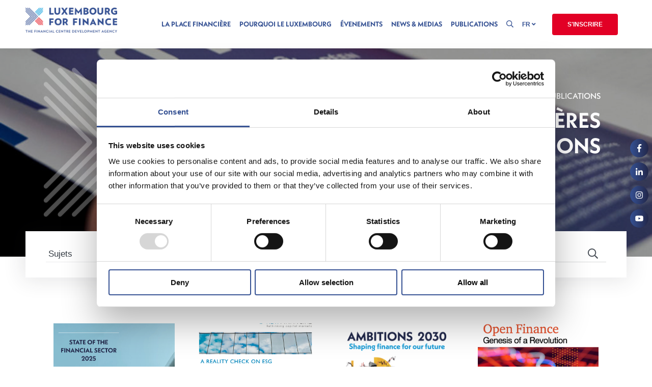

--- FILE ---
content_type: text/html; charset=UTF-8
request_url: https://www.luxembourgforfinance.com/fr/publications-fr/publications/
body_size: 29395
content:

<!DOCTYPE html>
<html lang="en">
<head>
	<meta charset="UTF-8">
	<meta http-equiv="X-UA-Compatible" content="IE=edge">
	<meta name="viewport" content="width=device-width, initial-scale=1.0">

	<!-- METAS SOCIALS -->
    <meta name="author" content="LFF">
    <link rel="icon" href="#">

    <!-- FAVICON -->
    <link rel="icon" href="https://www.luxembourgforfinance.com/wp-content/themes/lff/assets/images/lff_favicon.ico" type="image/x-icon"/>
    <link rel="shortcut icon" href="https://www.luxembourgforfinance.com/wp-content/themes/lff/assets/images/lff_favicon.ico" type="image/x-icon"/>

    <!-- RECAPTCHA -->
    <script src='https://www.google.com/recaptcha/api.js?onload=CaptchaCallback&render=explicit' async defer></script>

    
    <!-- Google Tag Manager -->
<script>(function(w,d,s,l,i){w[l]=w[l]||[];w[l].push({'gtm.start':
new Date().getTime(),event:'gtm.js'});var f=d.getElementsByTagName(s)[0],
j=d.createElement(s),dl=l!='dataLayer'?'&l='+l:'';j.async=true;j.src=
'https://www.googletagmanager.com/gtm.js?id='+i+dl;f.parentNode.insertBefore(j,f);
})(window,document,'script','dataLayer','GTM-TG3SZ6');</script>

<!-- End Google Tag Manager -->    <meta name='robots' content='index, follow, max-image-preview:large, max-snippet:-1, max-video-preview:-1' />
<link rel="alternate" href="https://www.luxembourgforfinance.com/en/publications/publications/" hreflang="en" />
<link rel="alternate" href="https://www.luxembourgforfinance.com/fr/publications-fr/publications/" hreflang="fr" />
<link rel="alternate" href="https://www.luxembourgforfinance.com/de/publikationen/publikationen/" hreflang="de" />

	<!-- This site is optimized with the Yoast SEO plugin v26.6 - https://yoast.com/wordpress/plugins/seo/ -->
	<link media="all" href="https://www.luxembourgforfinance.com/wp-content/cache/autoptimize/css/autoptimize_a1da9bac74b924afe038935e95dece8f.css" rel="stylesheet"><title>Publications - Luxembourg for Finance</title>
	<meta name="description" content="Luxembourg for Finance met à votre disposition ses publications relatives à la finance à Luxembourg." />
	<link rel="canonical" href="https://www.luxembourgforfinance.com/fr/publications-fr/publications/" />
	<meta property="og:locale" content="fr_FR" />
	<meta property="og:locale:alternate" content="en_GB" />
	<meta property="og:locale:alternate" content="de_DE" />
	<meta property="og:type" content="article" />
	<meta property="og:title" content="Publications - Luxembourg for Finance" />
	<meta property="og:description" content="Luxembourg for Finance met à votre disposition ses publications relatives à la finance à Luxembourg." />
	<meta property="og:url" content="https://www.luxembourgforfinance.com/fr/publications-fr/publications/" />
	<meta property="og:site_name" content="Luxembourg for Finance" />
	<meta property="article:publisher" content="https://www.facebook.com/luxembourgforfinance/" />
	<meta property="article:modified_time" content="2019-02-07T13:56:29+00:00" />
	<meta property="og:image" content="https://www.luxembourgforfinance.com/wp-content/uploads/2019/01/publication_header.jpg" />
	<meta property="og:image:width" content="1920" />
	<meta property="og:image:height" content="1280" />
	<meta property="og:image:type" content="image/jpeg" />
	<meta name="twitter:card" content="summary_large_image" />
	<meta name="twitter:site" content="@LuxFinance" />
	<script type="application/ld+json" class="yoast-schema-graph">{"@context":"https://schema.org","@graph":[{"@type":"WebPage","@id":"https://www.luxembourgforfinance.com/fr/publications-fr/publications/","url":"https://www.luxembourgforfinance.com/fr/publications-fr/publications/","name":"Publications - Luxembourg for Finance","isPartOf":{"@id":"https://www.luxembourgforfinance.com/fr/page-daccueil/#website"},"primaryImageOfPage":{"@id":"https://www.luxembourgforfinance.com/fr/publications-fr/publications/#primaryimage"},"image":{"@id":"https://www.luxembourgforfinance.com/fr/publications-fr/publications/#primaryimage"},"thumbnailUrl":"https://www.luxembourgforfinance.com/wp-content/uploads/2019/01/publication_header.jpg","datePublished":"2018-12-21T13:26:31+00:00","dateModified":"2019-02-07T13:56:29+00:00","description":"Luxembourg for Finance met à votre disposition ses publications relatives à la finance à Luxembourg.","breadcrumb":{"@id":"https://www.luxembourgforfinance.com/fr/publications-fr/publications/#breadcrumb"},"inLanguage":"fr-FR","potentialAction":[{"@type":"ReadAction","target":["https://www.luxembourgforfinance.com/fr/publications-fr/publications/"]}]},{"@type":"ImageObject","inLanguage":"fr-FR","@id":"https://www.luxembourgforfinance.com/fr/publications-fr/publications/#primaryimage","url":"https://www.luxembourgforfinance.com/wp-content/uploads/2019/01/publication_header.jpg","contentUrl":"https://www.luxembourgforfinance.com/wp-content/uploads/2019/01/publication_header.jpg","width":1920,"height":1280},{"@type":"BreadcrumbList","@id":"https://www.luxembourgforfinance.com/fr/publications-fr/publications/#breadcrumb","itemListElement":[{"@type":"ListItem","position":1,"name":"Home","item":"https://www.luxembourgforfinance.com/fr/page-daccueil/"},{"@type":"ListItem","position":2,"name":"Publications","item":"https://www.luxembourgforfinance.com/fr/publications-fr/"},{"@type":"ListItem","position":3,"name":"Publications"}]},{"@type":"WebSite","@id":"https://www.luxembourgforfinance.com/fr/page-daccueil/#website","url":"https://www.luxembourgforfinance.com/fr/page-daccueil/","name":"Luxembourg for Finance","description":"Agency for the Development of the Financial Centre","publisher":{"@id":"https://www.luxembourgforfinance.com/fr/page-daccueil/#organization"},"potentialAction":[{"@type":"SearchAction","target":{"@type":"EntryPoint","urlTemplate":"https://www.luxembourgforfinance.com/fr/page-daccueil/?s={search_term_string}"},"query-input":{"@type":"PropertyValueSpecification","valueRequired":true,"valueName":"search_term_string"}}],"inLanguage":"fr-FR"},{"@type":"Organization","@id":"https://www.luxembourgforfinance.com/fr/page-daccueil/#organization","name":"Luxembourg for Finance","url":"https://www.luxembourgforfinance.com/fr/page-daccueil/","logo":{"@type":"ImageObject","inLanguage":"fr-FR","@id":"https://www.luxembourgforfinance.com/fr/page-daccueil/#/schema/logo/image/","url":"https://www.luxembourgforfinance.com/wp-content/uploads/2020/10/luxembourg-for-finance_logo.png","contentUrl":"https://www.luxembourgforfinance.com/wp-content/uploads/2020/10/luxembourg-for-finance_logo.png","width":323,"height":91,"caption":"Luxembourg for Finance"},"image":{"@id":"https://www.luxembourgforfinance.com/fr/page-daccueil/#/schema/logo/image/"},"sameAs":["https://www.facebook.com/luxembourgforfinance/","https://x.com/LuxFinance","https://www.instagram.com/luxembourg_for_finance/?hl=en","https://www.linkedin.com/company/luxembourg-for-finance/"]}]}</script>
	<!-- / Yoast SEO plugin. -->


<link rel='dns-prefetch' href='//use.typekit.net' />
<link rel='dns-prefetch' href='//unpkg.com' />
<link rel='dns-prefetch' href='//assets.conceptfactory.lu' />
<link rel="alternate" title="oEmbed (JSON)" type="application/json+oembed" href="https://www.luxembourgforfinance.com/wp-json/oembed/1.0/embed?url=https%3A%2F%2Fwww.luxembourgforfinance.com%2Ffr%2Fpublications-fr%2Fpublications%2F&#038;lang=fr" />
<link rel="alternate" title="oEmbed (XML)" type="text/xml+oembed" href="https://www.luxembourgforfinance.com/wp-json/oembed/1.0/embed?url=https%3A%2F%2Fwww.luxembourgforfinance.com%2Ffr%2Fpublications-fr%2Fpublications%2F&#038;format=xml&#038;lang=fr" />
<style id='wp-img-auto-sizes-contain-inline-css' type='text/css'>
img:is([sizes=auto i],[sizes^="auto," i]){contain-intrinsic-size:3000px 1500px}
/*# sourceURL=wp-img-auto-sizes-contain-inline-css */
</style>
<link rel='stylesheet' id='typekitjfn0ztr_css-css' href='https://use.typekit.net/jfn0ztr.css?ver=1.0' type='text/css' media='all' />
<link rel='stylesheet' id='flickity_css-css' href='https://unpkg.com/flickity@2/dist/flickity.min.css?ver=1.0' type='text/css' media='all' />
<link rel='stylesheet' id='fontawesome_css-css' href='https://assets.conceptfactory.lu/fontawesome-pro-5.8.1-web/css/all.min.css?ver=1.0' type='text/css' media='all' />


<style id='wp-emoji-styles-inline-css' type='text/css'>

	img.wp-smiley, img.emoji {
		display: inline !important;
		border: none !important;
		box-shadow: none !important;
		height: 1em !important;
		width: 1em !important;
		margin: 0 0.07em !important;
		vertical-align: -0.1em !important;
		background: none !important;
		padding: 0 !important;
	}
/*# sourceURL=wp-emoji-styles-inline-css */
</style>

<style id='global-styles-inline-css' type='text/css'>
:root{--wp--preset--aspect-ratio--square: 1;--wp--preset--aspect-ratio--4-3: 4/3;--wp--preset--aspect-ratio--3-4: 3/4;--wp--preset--aspect-ratio--3-2: 3/2;--wp--preset--aspect-ratio--2-3: 2/3;--wp--preset--aspect-ratio--16-9: 16/9;--wp--preset--aspect-ratio--9-16: 9/16;--wp--preset--color--black: #000000;--wp--preset--color--cyan-bluish-gray: #abb8c3;--wp--preset--color--white: #ffffff;--wp--preset--color--pale-pink: #f78da7;--wp--preset--color--vivid-red: #cf2e2e;--wp--preset--color--luminous-vivid-orange: #ff6900;--wp--preset--color--luminous-vivid-amber: #fcb900;--wp--preset--color--light-green-cyan: #7bdcb5;--wp--preset--color--vivid-green-cyan: #00d084;--wp--preset--color--pale-cyan-blue: #8ed1fc;--wp--preset--color--vivid-cyan-blue: #0693e3;--wp--preset--color--vivid-purple: #9b51e0;--wp--preset--gradient--vivid-cyan-blue-to-vivid-purple: linear-gradient(135deg,rgb(6,147,227) 0%,rgb(155,81,224) 100%);--wp--preset--gradient--light-green-cyan-to-vivid-green-cyan: linear-gradient(135deg,rgb(122,220,180) 0%,rgb(0,208,130) 100%);--wp--preset--gradient--luminous-vivid-amber-to-luminous-vivid-orange: linear-gradient(135deg,rgb(252,185,0) 0%,rgb(255,105,0) 100%);--wp--preset--gradient--luminous-vivid-orange-to-vivid-red: linear-gradient(135deg,rgb(255,105,0) 0%,rgb(207,46,46) 100%);--wp--preset--gradient--very-light-gray-to-cyan-bluish-gray: linear-gradient(135deg,rgb(238,238,238) 0%,rgb(169,184,195) 100%);--wp--preset--gradient--cool-to-warm-spectrum: linear-gradient(135deg,rgb(74,234,220) 0%,rgb(151,120,209) 20%,rgb(207,42,186) 40%,rgb(238,44,130) 60%,rgb(251,105,98) 80%,rgb(254,248,76) 100%);--wp--preset--gradient--blush-light-purple: linear-gradient(135deg,rgb(255,206,236) 0%,rgb(152,150,240) 100%);--wp--preset--gradient--blush-bordeaux: linear-gradient(135deg,rgb(254,205,165) 0%,rgb(254,45,45) 50%,rgb(107,0,62) 100%);--wp--preset--gradient--luminous-dusk: linear-gradient(135deg,rgb(255,203,112) 0%,rgb(199,81,192) 50%,rgb(65,88,208) 100%);--wp--preset--gradient--pale-ocean: linear-gradient(135deg,rgb(255,245,203) 0%,rgb(182,227,212) 50%,rgb(51,167,181) 100%);--wp--preset--gradient--electric-grass: linear-gradient(135deg,rgb(202,248,128) 0%,rgb(113,206,126) 100%);--wp--preset--gradient--midnight: linear-gradient(135deg,rgb(2,3,129) 0%,rgb(40,116,252) 100%);--wp--preset--font-size--small: 13px;--wp--preset--font-size--medium: 20px;--wp--preset--font-size--large: 36px;--wp--preset--font-size--x-large: 42px;--wp--preset--spacing--20: 0.44rem;--wp--preset--spacing--30: 0.67rem;--wp--preset--spacing--40: 1rem;--wp--preset--spacing--50: 1.5rem;--wp--preset--spacing--60: 2.25rem;--wp--preset--spacing--70: 3.38rem;--wp--preset--spacing--80: 5.06rem;--wp--preset--shadow--natural: 6px 6px 9px rgba(0, 0, 0, 0.2);--wp--preset--shadow--deep: 12px 12px 50px rgba(0, 0, 0, 0.4);--wp--preset--shadow--sharp: 6px 6px 0px rgba(0, 0, 0, 0.2);--wp--preset--shadow--outlined: 6px 6px 0px -3px rgb(255, 255, 255), 6px 6px rgb(0, 0, 0);--wp--preset--shadow--crisp: 6px 6px 0px rgb(0, 0, 0);}:where(.is-layout-flex){gap: 0.5em;}:where(.is-layout-grid){gap: 0.5em;}body .is-layout-flex{display: flex;}.is-layout-flex{flex-wrap: wrap;align-items: center;}.is-layout-flex > :is(*, div){margin: 0;}body .is-layout-grid{display: grid;}.is-layout-grid > :is(*, div){margin: 0;}:where(.wp-block-columns.is-layout-flex){gap: 2em;}:where(.wp-block-columns.is-layout-grid){gap: 2em;}:where(.wp-block-post-template.is-layout-flex){gap: 1.25em;}:where(.wp-block-post-template.is-layout-grid){gap: 1.25em;}.has-black-color{color: var(--wp--preset--color--black) !important;}.has-cyan-bluish-gray-color{color: var(--wp--preset--color--cyan-bluish-gray) !important;}.has-white-color{color: var(--wp--preset--color--white) !important;}.has-pale-pink-color{color: var(--wp--preset--color--pale-pink) !important;}.has-vivid-red-color{color: var(--wp--preset--color--vivid-red) !important;}.has-luminous-vivid-orange-color{color: var(--wp--preset--color--luminous-vivid-orange) !important;}.has-luminous-vivid-amber-color{color: var(--wp--preset--color--luminous-vivid-amber) !important;}.has-light-green-cyan-color{color: var(--wp--preset--color--light-green-cyan) !important;}.has-vivid-green-cyan-color{color: var(--wp--preset--color--vivid-green-cyan) !important;}.has-pale-cyan-blue-color{color: var(--wp--preset--color--pale-cyan-blue) !important;}.has-vivid-cyan-blue-color{color: var(--wp--preset--color--vivid-cyan-blue) !important;}.has-vivid-purple-color{color: var(--wp--preset--color--vivid-purple) !important;}.has-black-background-color{background-color: var(--wp--preset--color--black) !important;}.has-cyan-bluish-gray-background-color{background-color: var(--wp--preset--color--cyan-bluish-gray) !important;}.has-white-background-color{background-color: var(--wp--preset--color--white) !important;}.has-pale-pink-background-color{background-color: var(--wp--preset--color--pale-pink) !important;}.has-vivid-red-background-color{background-color: var(--wp--preset--color--vivid-red) !important;}.has-luminous-vivid-orange-background-color{background-color: var(--wp--preset--color--luminous-vivid-orange) !important;}.has-luminous-vivid-amber-background-color{background-color: var(--wp--preset--color--luminous-vivid-amber) !important;}.has-light-green-cyan-background-color{background-color: var(--wp--preset--color--light-green-cyan) !important;}.has-vivid-green-cyan-background-color{background-color: var(--wp--preset--color--vivid-green-cyan) !important;}.has-pale-cyan-blue-background-color{background-color: var(--wp--preset--color--pale-cyan-blue) !important;}.has-vivid-cyan-blue-background-color{background-color: var(--wp--preset--color--vivid-cyan-blue) !important;}.has-vivid-purple-background-color{background-color: var(--wp--preset--color--vivid-purple) !important;}.has-black-border-color{border-color: var(--wp--preset--color--black) !important;}.has-cyan-bluish-gray-border-color{border-color: var(--wp--preset--color--cyan-bluish-gray) !important;}.has-white-border-color{border-color: var(--wp--preset--color--white) !important;}.has-pale-pink-border-color{border-color: var(--wp--preset--color--pale-pink) !important;}.has-vivid-red-border-color{border-color: var(--wp--preset--color--vivid-red) !important;}.has-luminous-vivid-orange-border-color{border-color: var(--wp--preset--color--luminous-vivid-orange) !important;}.has-luminous-vivid-amber-border-color{border-color: var(--wp--preset--color--luminous-vivid-amber) !important;}.has-light-green-cyan-border-color{border-color: var(--wp--preset--color--light-green-cyan) !important;}.has-vivid-green-cyan-border-color{border-color: var(--wp--preset--color--vivid-green-cyan) !important;}.has-pale-cyan-blue-border-color{border-color: var(--wp--preset--color--pale-cyan-blue) !important;}.has-vivid-cyan-blue-border-color{border-color: var(--wp--preset--color--vivid-cyan-blue) !important;}.has-vivid-purple-border-color{border-color: var(--wp--preset--color--vivid-purple) !important;}.has-vivid-cyan-blue-to-vivid-purple-gradient-background{background: var(--wp--preset--gradient--vivid-cyan-blue-to-vivid-purple) !important;}.has-light-green-cyan-to-vivid-green-cyan-gradient-background{background: var(--wp--preset--gradient--light-green-cyan-to-vivid-green-cyan) !important;}.has-luminous-vivid-amber-to-luminous-vivid-orange-gradient-background{background: var(--wp--preset--gradient--luminous-vivid-amber-to-luminous-vivid-orange) !important;}.has-luminous-vivid-orange-to-vivid-red-gradient-background{background: var(--wp--preset--gradient--luminous-vivid-orange-to-vivid-red) !important;}.has-very-light-gray-to-cyan-bluish-gray-gradient-background{background: var(--wp--preset--gradient--very-light-gray-to-cyan-bluish-gray) !important;}.has-cool-to-warm-spectrum-gradient-background{background: var(--wp--preset--gradient--cool-to-warm-spectrum) !important;}.has-blush-light-purple-gradient-background{background: var(--wp--preset--gradient--blush-light-purple) !important;}.has-blush-bordeaux-gradient-background{background: var(--wp--preset--gradient--blush-bordeaux) !important;}.has-luminous-dusk-gradient-background{background: var(--wp--preset--gradient--luminous-dusk) !important;}.has-pale-ocean-gradient-background{background: var(--wp--preset--gradient--pale-ocean) !important;}.has-electric-grass-gradient-background{background: var(--wp--preset--gradient--electric-grass) !important;}.has-midnight-gradient-background{background: var(--wp--preset--gradient--midnight) !important;}.has-small-font-size{font-size: var(--wp--preset--font-size--small) !important;}.has-medium-font-size{font-size: var(--wp--preset--font-size--medium) !important;}.has-large-font-size{font-size: var(--wp--preset--font-size--large) !important;}.has-x-large-font-size{font-size: var(--wp--preset--font-size--x-large) !important;}
/*# sourceURL=global-styles-inline-css */
</style>

<style id='classic-theme-styles-inline-css' type='text/css'>
/*! This file is auto-generated */
.wp-block-button__link{color:#fff;background-color:#32373c;border-radius:9999px;box-shadow:none;text-decoration:none;padding:calc(.667em + 2px) calc(1.333em + 2px);font-size:1.125em}.wp-block-file__button{background:#32373c;color:#fff;text-decoration:none}
/*# sourceURL=/wp-includes/css/classic-themes.min.css */
</style>
<script type="text/javascript" src="https://www.luxembourgforfinance.com/wp-includes/js/jquery/jquery.min.js?ver=3.7.1" id="jquery-core-js"></script>

<link rel="https://api.w.org/" href="https://www.luxembourgforfinance.com/wp-json/" /><link rel="alternate" title="JSON" type="application/json" href="https://www.luxembourgforfinance.com/wp-json/wp/v2/pages/1924" /><link rel="EditURI" type="application/rsd+xml" title="RSD" href="https://www.luxembourgforfinance.com/xmlrpc.php?rsd" />
<meta name="generator" content="WordPress 6.9" />
<link rel='shortlink' href='https://www.luxembourgforfinance.com/?p=1924' />
</head>

<body>
    <!-- Google Tag Manager (noscript) -->
<noscript><iframe src="https://www.googletagmanager.com/ns.html?id=GTM-TG3SZ6"
height="0" width="0" style="display:none;visibility:hidden"></iframe></noscript>

<!-- End Google Tag Manager (noscript) -->    <nav class="list-social list-social--fixed">
	<a href="https://fr-fr.facebook.com/luxembourgforfinance" target="_blank" class="list-social__item">
		<svg class="icon" viewBox="0 0 512 512"><use xlink:href="#icon-facebook"/></svg>
	</a>
	<a href="https://www.linkedin.com/company/luxembourg-for-finance" target="_blank" class="list-social__item">
		<svg class="icon" viewBox="0 0 512 512"><use xlink:href="#icon-linkedin"/></svg>
	</a>
	<a href="https://www.instagram.com/luxembourg_for_finance/?hl=en" target="_blank" class="list-social__item">
		<svg class="icon" viewBox="0 0 512 512"><use xlink:href="#icon-instagram"/></svg>
	</a>
	<a href="https://www.youtube.com/channel/UCXPDtKcdy0Gkr6SjgzlwwFg" target="_blank" class="list-social__item">
		<svg class="icon" viewBox="0 0 512 512"><use xlink:href="#icon-youtube"/></svg>
	</a>
</nav>    <div class="header-bg"></div>
<header class="header header--bg-white">
	<div class="inner">
		<a href="https://www.luxembourgforfinance.com/fr/page-daccueil/" class="logo" rel="home"><img width="2264" height="621" src="https://www.luxembourgforfinance.com/wp-content/uploads/2022/10/LFF_Logo_positive_RGB_baseline.png" class="custom-logo" alt="Luxembourg for Finance" decoding="async" fetchpriority="high" srcset="https://www.luxembourgforfinance.com/wp-content/uploads/2022/10/LFF_Logo_positive_RGB_baseline.png 2264w, https://www.luxembourgforfinance.com/wp-content/uploads/2022/10/LFF_Logo_positive_RGB_baseline-400x110.png 400w, https://www.luxembourgforfinance.com/wp-content/uploads/2022/10/LFF_Logo_positive_RGB_baseline-1024x281.png 1024w, https://www.luxembourgforfinance.com/wp-content/uploads/2022/10/LFF_Logo_positive_RGB_baseline-768x211.png 768w, https://www.luxembourgforfinance.com/wp-content/uploads/2022/10/LFF_Logo_positive_RGB_baseline-1536x421.png 1536w, https://www.luxembourgforfinance.com/wp-content/uploads/2022/10/LFF_Logo_positive_RGB_baseline-2048x562.png 2048w" sizes="(max-width: 2264px) 100vw, 2264px" /></a>		<nav class="header-menu">
					
			<ul class="menu">
				
<li class="menu__item" data-trigger="sub-menu"><a href='#'>La place Financière</a>
<button class="btn btn-none btn-toggle-submenu"></button>
<ul class="sub-menu">

<li class="sub-menu__item"><a href='https://www.luxembourgforfinance.com/fr/la-place-financiere/la-place-financiere-de-luxembourg/'>La place financière de Luxembourg</a></li>

<li class="sub-menu__item"><a href='https://www.luxembourgforfinance.com/fr/la-place-financiere/chiffres-cles/'>Chiffres clés</a></li>

<li class="sub-menu__item"><a href='https://www.luxembourgforfinance.com/fr/la-place-financiere/secteur-bancaire/'>Secteur bancaire</a></li>

<li class="sub-menu__item"><a href='https://www.luxembourgforfinance.com/fr/la-place-financiere/fonds-dinvestissement/'>Fonds d’investissement</a></li>

<li class="sub-menu__item"><a href='https://www.luxembourgforfinance.com/fr/la-place-financiere/assurance/'>Assurance</a></li>

<li class="sub-menu__item"><a href='https://www.luxembourgforfinance.com/fr/la-place-financiere/marches-des-capitaux/'>Marchés des capitaux</a></li>

<li class="sub-menu__item"><a href='https://www.luxembourgforfinance.com/fr/la-place-financiere/finance-durable/'>Finance durable</a></li>

<li class="sub-menu__item"><a href='https://www.luxembourgforfinance.com/fr/la-place-financiere/fin-tech/'>FinTech</a></li>

<li class="sub-menu__item"><a href='https://www.luxembourgforfinance.com/fr/la-place-financiere/renminbi/'>Renminbi</a></li>
</ul></li>

<li class="menu__item" data-trigger="sub-menu"><a href='#'>Pourquoi le Luxembourg</a>
<button class="btn btn-none btn-toggle-submenu"></button>
<ul class="sub-menu">

<li class="sub-menu__item"><a href='https://www.luxembourgforfinance.com/fr/pourquoi-le-luxembourg/stabilite/'>Stabilité</a></li>

<li class="sub-menu__item"><a href='https://www.luxembourgforfinance.com/fr/pourquoi-le-luxembourg/innovation/'>Innovation</a></li>

<li class="sub-menu__item"><a href='https://www.luxembourgforfinance.com/fr/pourquoi-le-luxembourg/acces-aux-talents/'>Accès aux talents</a></li>

<li class="sub-menu__item"><a href='https://www.luxembourgforfinance.com/fr/pourquoi-le-luxembourg/connectivite/'>Connectivité</a></li>

<li class="sub-menu__item"><a href='https://www.luxembourgforfinance.com/fr/pourquoi-le-luxembourg/qualite-de-vie/'>Qualité de vie</a></li>
</ul></li>

<li class="menu__item" data-trigger="sub-menu"><a href='#'>Évenements</a>
<button class="btn btn-none btn-toggle-submenu"></button>
<ul class="sub-menu">

<li class="sub-menu__item"><a href='https://www.luxembourgforfinance.com/fr/evenements/prochains-evenements/'>Prochains évènements</a></li>

<li class="sub-menu__item"><a href='https://www.luxembourgforfinance.com/fr/evenements/evenements-passes/'>Évènements passés</a></li>

<li class="sub-menu__item"><a href='https://www.luxembourgforfinance.com/fr/evenements/galeries-photos/'>Galeries photos</a></li>
</ul></li>

<li class="menu__item" data-trigger="sub-menu"><a href='#'>News & Medias</a>
<button class="btn btn-none btn-toggle-submenu"></button>
<ul class="sub-menu">

<li class="sub-menu__item"><a href='https://www.luxembourgforfinance.com/fr/news-medias/news/'>News</a></li>

<li class="sub-menu__item"><a href='https://www.luxembourgforfinance.com/fr/news-medias/videos/'>Vidéos</a></li>

<li class="sub-menu__item"><a href='https://www.luxembourgforfinance.com/fr/news-medias/podcast/'>Podcast</a></li>
</ul></li>

<li class="menu__item" data-trigger="sub-menu"><a href='#'>Publications</a>
<button class="btn btn-none btn-toggle-submenu"></button>
<ul class="sub-menu">

<li class="sub-menu__item"><a href='https://www.luxembourgforfinance.com/fr/publications-fr/publications/'>Publications</a></li>

<li class="sub-menu__item"><a href='https://www.luxembourgforfinance.com/fr/portfolio/'>Portfolio</a></li>

<li class="sub-menu__item"><a href='https://www.luxembourgforfinance.com/fr/financer-un-avenir-durable/'>Financer un avenir durable</a></li>
</ul></li>
				<li class="menu__item search" data-trigger="sub-menu">
					<button class="btn btn-none btn-search">
						<svg class="icon" viewBox="0 0 512 512"><use xlink:href="#icon-search"/></svg>
					</button>
					<form class="sub-menu form-search" action="/fr/" method="GET">
						<div class="row-search">
							<input type="hidden" name="sf" value="site">
							<input type="text" name="s" id="s" placeholder="Recherche ">
							<button class="btn btn-none" name="search" type="submit"><svg class="icon" viewBox="0 0 512 512"><use xlink:href="#icon-search"/></svg></button>
						</div>
						
					</form>
				</li>
				<li class="menu__item lang" data-trigger="sub-menu">
					<button class="btn btn-none current-lang">FR <i class="fa fa-angle-down" aria-hidden="true"></i></button>
					<ul class="sub-menu lang">
							<li class="lang-item lang-item-31 lang-item-en lang-item-first"><a lang="en-GB" hreflang="en-GB" href="https://www.luxembourgforfinance.com/en/publications/publications/">EN</a></li>
	<li class="lang-item lang-item-38 lang-item-de"><a lang="de-DE" hreflang="de-DE" href="https://www.luxembourgforfinance.com/de/publikationen/publikationen/">DE</a></li>
					</ul>
				</li>
				<li class="menu__item cta"><button class="btn btn-cta" data-modal="#modal-newsletter">S'inscrire</button></li>
				<li class="menu__item social">
					<nav class="list-social list-social--mobile">
						<a href="https://fr-fr.facebook.com/luxembourgforfinance" target="_blank" class="list-social__item">
							<svg class="icon" viewBox="0 0 512 512"><use xlink:href="#icon-facebook"/></svg>
						</a>
						<a href="https://www.linkedin.com/groups?home=&gid=2619732&trk=anet_ug_hm" target="_blank" class="list-social__item">
							<svg class="icon" viewBox="0 0 512 512"><use xlink:href="#icon-linkedin"/></svg>
						</a>
						<a href="https://twitter.com/LuxFinance" target="_blank" class="list-social__item">
							<svg class="icon" viewBox="0 0 512 512"><use xlink:href="#icon-twitter"/></svg>
						</a>
						<a href="" target="_blank" class="list-social__item">
							<svg class="icon" viewBox="0 0 512 512"><use xlink:href="#icon-instagram"/></svg>
						</a>
					</nav>
				</li>
			</ul>
		</nav>
			 
		<button class="burger-menu">
			<span class="burger"></span>
		</button>
	</div>
</header>    <div class="modal" id="modal-newsletter" style="padding-bottom:0;">
	<span class="modal--close"></span>
	<div class="container form-newsletter">
		
		<div class="step step-1" style="display: block;">
			<div class="content">
				<h3 class="title-3">Complétez le formulaire ci-dessous:</h3>
			</div>
			<div class="inner inner--form">
												<iframe id="pardot_iframe_newsletter" class="pardot-form" src="" data-src="https://go.luxembourgforfinance.com/l/980692/2022-06-22/k7q6k/" type="text/html" allowtransparency="true" style="border: 0px none; height: 504px;" width="100%" height="500" frameborder="0"></iframe>
				<div class="lds-ring"><div></div><div></div><div></div><div></div></div>
			</div>

			<div class="gprd">
				<p>Lire les <a href="https://www.luxembourgforfinance.com/fr/declaration-de-confidentialite/">Mentions légales</a>.</p>

				<p>
					A ces fins de marketing, Luxembourg for Finance pourra m'envoyer :<br>
					• des informations sur le secteur des services financiers luxembourgeois et les opportunités d'affaires, en particulier sur les nouveaux produits et services disponibles au Luxembourg;<br>
					• des informations et des invitations à des événements futurs organisés et / ou sponsorisés par Luxembourg for Finance.				</p>

				<p>
					I hereby authorise Luxembourg for Finance to use my image in videos and photographs captured at the above-named event for marketing purposes of LFF and to publish them on LFF’s website and social media platforms.<br>
					Par la présente, j'autorise Luxembourg for Finance à utiliser à des fins de marketing mon image dans les vidéos et photos prises lors de l'événement mentionné ci-dessus et à les publier sur le site web de LFF et les réseaux sociaux.	
				</p>

				<p>
					Clause d'objection<br>
					Je suis informé(e) que je peux m'opposer au traitement de mes données personnelles à des fins de marketing à tout moment, en écrivant à <a href="mailto:&#108;&#102;&#102;&#95;&#103;&#100;&#112;&#114;&#64;&#108;&#102;&#102;&#46;&#108;&#117;">&#108;&#102;&#102;&#95;&#103;&#100;&#112;&#114;&#64;&#108;&#102;&#102;&#46;&#108;&#117;</a>.				</p>
			</div>
		</div>
	</div>
	<div id="modal-success" class="container form-newsletter-success" style="display: none;">
		<h3 class="title-3">Restez informé</h3>
		<div class="box-modal-success">
			<div class="check_mark">
			  <div class="sa-icon sa-success animate">
			    <span class="sa-line sa-tip animateSuccessTip"></span>
			    <span class="sa-line sa-long animateSuccessLong"></span>
			    <div class="sa-placeholder"></div>
			    <div class="sa-fix"></div>
			  	</div>
			</div>
			<div><span class="success-modal">Registration successfully done</span></div>
		</div>
	</div>
</div><svg xmlns="http://www.w3.org/2000/svg" class='svg-icons'>
	<!-- SOCIAL -->
	<symbol id="icon-facebook" viewBox="0 0 264 512">
		<path d="M76.7 512V283H0v-91h76.7v-71.7C76.7 42.4 124.3 0 193.8 0c33.3 0 61.9 2.5 70.2 3.6V85h-48.2c-37.8 0-45.1 18-45.1 44.3V192H256l-11.7 91h-73.6v229"/>
	</symbol>
	<symbol id="icon-youtube" viewBox="0 0 83.78 83.78">
		<path class="st0" d="M81.1,22c-0.9-3.5-3.7-6.3-7.2-7.3c-6.4-1.8-32-1.8-32-1.8s-25.6,0-32,1.8c-3.5,1-6.2,3.8-7.2,7.3
			C1,28.6,1,42,1,42s0,13.5,1.8,19.9c1,3.5,3.7,6.2,7.2,7.2c6.5,1.8,32,1.8,32,1.8s25.6,0,32-1.8c3.5-1,6.3-3.7,7.2-7.3
			c1.7-6.5,1.7-19.9,1.7-19.9S82.9,28.5,81.1,22z M33.8,54.3V29.5L55,41.8L33.8,54.3z"/>
	</symbol>
	<symbol id="icon-linkedin" viewBox="0 0 448 512">
		<path d="M100.3 480H7.4V180.9h92.9V480zM53.8 140.1C24.1 140.1 0 115.5 0 85.8 0 56.1 24.1 32 53.8 32c29.7 0 53.8 24.1 53.8 53.8 0 29.7-24.1 54.3-53.8 54.3zM448 480h-92.7V334.4c0-34.7-.7-79.2-48.3-79.2-48.3 0-55.7 37.7-55.7 76.7V480h-92.8V180.9h89.1v40.8h1.3c12.4-23.5 42.7-48.3 87.9-48.3 94 0 111.3 61.9 111.3 142.3V480z"/>
	</symbol>
	<symbol id="icon-twitter" viewBox="0 0 512 512">
		<path d="M389.2 48h70.6L305.6 224.2 487 464H345L233.7 318.6 106.5 464H35.8L200.7 275.5 26.8 48H172.4L272.9 180.9 389.2 48zM364.4 421.8h39.1L151.1 88h-42L364.4 421.8z"/>
	</symbol>
	<symbol id="icon-vimeo" viewBox="0 0 448 512">
		<path d="M447.8 153.6c-2 43.6-32.4 103.3-91.4 179.1-60.9 79.2-112.4 118.8-154.6 118.8-26.1 0-48.2-24.1-66.3-72.3C100.3 250 85.3 174.3 56.2 174.3c-3.4 0-15.1 7.1-35.2 21.1L0 168.2c51.6-45.3 100.9-95.7 131.8-98.5 34.9-3.4 56.3 20.5 64.4 71.5 28.7 181.5 41.4 208.9 93.6 126.7 18.7-29.6 28.8-52.1 30.2-67.6 4.8-45.9-35.8-42.8-63.3-31 22-72.1 64.1-107.1 126.2-105.1 45.8 1.2 67.5 31.1 64.9 89.4z"/>
	</symbol>
	<symbol id="icon-instagram" viewBox="0 0 448 512">
		<path d="M224.1 141c-63.6 0-114.9 51.3-114.9 114.9s51.3 114.9 114.9 114.9S339 319.5 339 255.9 287.7 141 224.1 141zm0 189.6c-41.1 0-74.7-33.5-74.7-74.7s33.5-74.7 74.7-74.7 74.7 33.5 74.7 74.7-33.6 74.7-74.7 74.7zm146.4-194.3c0 14.9-12 26.8-26.8 26.8-14.9 0-26.8-12-26.8-26.8s12-26.8 26.8-26.8 26.8 12 26.8 26.8zm76.1 27.2c-1.7-35.9-9.9-67.7-36.2-93.9-26.2-26.2-58-34.4-93.9-36.2-37-2.1-147.9-2.1-184.9 0-35.8 1.7-67.6 9.9-93.9 36.1s-34.4 58-36.2 93.9c-2.1 37-2.1 147.9 0 184.9 1.7 35.9 9.9 67.7 36.2 93.9s58 34.4 93.9 36.2c37 2.1 147.9 2.1 184.9 0 35.9-1.7 67.7-9.9 93.9-36.2 26.2-26.2 34.4-58 36.2-93.9 2.1-37 2.1-147.8 0-184.8zM398.8 388c-7.8 19.6-22.9 34.7-42.6 42.6-29.5 11.7-99.5 9-132.1 9s-102.7 2.6-132.1-9c-19.6-7.8-34.7-22.9-42.6-42.6-11.7-29.5-9-99.5-9-132.1s-2.6-102.7 9-132.1c7.8-19.6 22.9-34.7 42.6-42.6 29.5-11.7 99.5-9 132.1-9s102.7-2.6 132.1 9c19.6 7.8 34.7 22.9 42.6 42.6 11.7 29.5 9 99.5 9 132.1s2.7 102.7-9 132.1z"/>
	</symbol>
	<symbol id="icon-mail" viewBox="0 0 512 512">
		<path d="M502.3 190.8c3.9-3.1 9.7-.2 9.7 4.7V400c0 26.5-21.5 48-48 48H48c-26.5 0-48-21.5-48-48V195.6c0-5 5.7-7.8 9.7-4.7 22.4 17.4 52.1 39.5 154.1 113.6 21.1 15.4 56.7 47.8 92.2 47.6 35.7.3 72-32.8 92.3-47.6 102-74.1 131.6-96.3 154-113.7zM256 320c23.2.4 56.6-29.2 73.4-41.4 132.7-96.3 142.8-104.7 173.4-128.7 5.8-4.5 9.2-11.5 9.2-18.9v-19c0-26.5-21.5-48-48-48H48C21.5 64 0 85.5 0 112v19c0 7.4 3.4 14.3 9.2 18.9 30.6 23.9 40.7 32.4 173.4 128.7 16.8 12.2 50.2 41.8 73.4 41.4z"/>
	</symbol>
    <symbol id="icon-envelope" viewBox="0 0 512 512">
        <path d="M502.3 190.8c3.9-3.1 9.7-.2 9.7 4.7V400c0 26.5-21.5 48-48 48H48c-26.5 0-48-21.5-48-48V195.6c0-5 5.7-7.8 9.7-4.7 22.4 17.4 52.1 39.5 154.1 113.6 21.1 15.4 56.7 47.8 92.2 47.6 35.7.3 72-32.8 92.3-47.6 102-74.1 131.6-96.3 154-113.7zM256 320c23.2.4 56.6-29.2 73.4-41.4 132.7-96.3 142.8-104.7 173.4-128.7 5.8-4.5 9.2-11.5 9.2-18.9v-19c0-26.5-21.5-48-48-48H48C21.5 64 0 85.5 0 112v19c0 7.4 3.4 14.3 9.2 18.9 30.6 23.9 40.7 32.4 173.4 128.7 16.8 12.2 50.2 41.8 73.4 41.4z"></path>
	</symbol>
	
	<!-- GENERIC -->
	<symbol id="icon-search" viewBox="0 0 512 512">
		<path d="M508.5 468.9L387.1 347.5c-2.3-2.3-5.3-3.5-8.5-3.5h-13.2c31.5-36.5 50.6-84 50.6-136C416 93.1 322.9 0 208 0S0 93.1 0 208s93.1 208 208 208c52 0 99.5-19.1 136-50.6v13.2c0 3.2 1.3 6.2 3.5 8.5l121.4 121.4c4.7 4.7 12.3 4.7 17 0l22.6-22.6c4.7-4.7 4.7-12.3 0-17zM208 368c-88.4 0-160-71.6-160-160S119.6 48 208 48s160 71.6 160 160-71.6 160-160 160z"/>
	</symbol>
	<symbol id="icon-angle-down" viewBox="0 0 320 512">
		<path d="M151.5 347.8L3.5 201c-4.7-4.7-4.7-12.3 0-17l19.8-19.8c4.7-4.7 12.3-4.7 17 0L160 282.7l119.7-118.5c4.7-4.7 12.3-4.7 17 0l19.8 19.8c4.7 4.7 4.7 12.3 0 17l-148 146.8c-4.7 4.7-12.3 4.7-17 0z"/>
	</symbol>
	<symbol id="icon-pdf" viewBox="0 0 384 512.1">
		<path d="M313.89,308.8h0c-13.5-13.3-55-9.2-73.7-6.7-21.2-12.8-35.2-30.4-45.1-56.6,4.3-18,12-47.2,6.4-64.9-4.4-28.1-39.7-24.7-44.6-6.8-5,18.3-.3,44.4,8.4,77.8-11.9,28.4-29.7,66.9-42.1,88.6-20.8,10.7-54.1,29.3-58.8,52.4-3.5,16.8,22.9,39.4,53.1,6.4,9.1-9.9,19.3-24.8,31.3-45.5,26.7-8.8,56.1-19.8,82-24,21.9,12,47.6,19.9,64.6,19.9C323.09,349.5,324.29,319.2,313.89,308.8Zm-229.2,89c5.9-15.9,28.6-34.4,35.5-40.8C98.09,392.3,84.69,398.5,84.69,397.8Zm95.2-222.3c8.7,0,7.8,37.5,2.1,47.6C176.79,206.8,177,175.5,179.89,175.5Zm-28.4,159.3c11.3-19.8,21-43.2,28.8-63.7,9.7,17.7,22.1,31.7,35.1,41.5C191.09,317.3,170,327.7,151.49,334.8Zm153.4-5.9s-5.8,7-43.5-9.1C302.39,316.8,309.09,326.2,304.89,328.9Z" transform="translate(0 0.1)" fill="#e20025"/><path d="M369.9,97.9,286,14A48,48,0,0,0,252.1-.1H48A48.16,48.16,0,0,0,0,48V464a48,48,0,0,0,48,48H336a48,48,0,0,0,48-48V131.9A48.23,48.23,0,0,0,369.9,97.9Zm-22.6,22.7a15.73,15.73,0,0,1,4.2,7.4H256V32.5a15.73,15.73,0,0,1,7.4,4.2ZM336,480H48a16,16,0,0,1-16-16V48A16,16,0,0,1,48,32H224V136a23.94,23.94,0,0,0,24,24H352V464A16,16,0,0,1,336,480Z" transform="translate(0 0.1)" fill="#7b7c7e"/>
	</symbol>
	<symbol id="icon-check" viewBox="0 0 512 512">
		<path d="M435.848 83.466L172.804 346.51l-96.652-96.652c-4.686-4.686-12.284-4.686-16.971 0l-28.284 28.284c-4.686 4.686-4.686 12.284 0 16.971l133.421 133.421c4.686 4.686 12.284 4.686 16.971 0l299.813-299.813c4.686-4.686 4.686-12.284 0-16.971l-28.284-28.284c-4.686-4.686-12.284-4.686-16.97 0z"/>
	</symbol>
	<symbol id="icon-download" viewBox="0 0 384 512">
		<path d="M348.5 264l-148 148.5c-4.7 4.7-12.3 4.7-17 0L35.5 264c-4.7-4.7-4.7-12.3 0-17l7.1-7.1c4.7-4.7 12.3-4.7 17 0l115.4 116V44c0-6.6 5.4-12 12-12h10c6.6 0 12 5.4 12 12v311.9L324.4 240c4.7-4.7 12.3-4.7 17 0l7.1 7.1c4.7 4.6 4.7 12.2 0 16.9zM384 468v-8c0-6.6-5.4-12-12-12H12c-6.6 0-12 5.4-12 12v8c0 6.6 5.4 12 12 12h360c6.6 0 12-5.4 12-12z"/>
	</symbol>
	<symbol id="icon-eye" viewBox="0 0 576 512">
		<path d="M569.354 231.631C512.969 135.948 407.808 72 288 72 168.14 72 63.004 135.994 6.646 231.63a47.999 47.999 0 0 0 0 48.739C63.032 376.053 168.192 440 288 440c119.86 0 224.996-63.994 281.354-159.631a48.002 48.002 0 0 0 0-48.738zM416 228c0 68.483-57.308 124-128 124s-128-55.517-128-124 57.308-124 128-124 128 55.517 128 124zm125.784 36.123C489.837 352.277 393.865 408 288 408c-106.291 0-202.061-56.105-253.784-143.876a16.006 16.006 0 0 1 0-16.247c29.072-49.333 73.341-90.435 127.66-115.887C140.845 158.191 128 191.568 128 228c0 85.818 71.221 156 160 156 88.77 0 160-70.178 160-156 0-36.411-12.833-69.794-33.875-96.01 53.76 25.189 98.274 66.021 127.66 115.887a16.006 16.006 0 0 1-.001 16.246zM224 224c0-10.897 2.727-21.156 7.53-30.137v.02c0 14.554 11.799 26.353 26.353 26.353 14.554 0 26.353-11.799 26.353-26.353s-11.799-26.353-26.353-26.353h-.02c8.981-4.803 19.24-7.53 30.137-7.53 35.346 0 64 28.654 64 64s-28.654 64-64 64-64-28.654-64-64z"/>
    </symbol>
    
    <symbol id="icon-file-download" viewBox="0 0 12.361 16.482">
        <path d="M7.211,4.378V0H.773A.771.771,0,0,0,0,.773V15.709a.771.771,0,0,0,.773.773H11.589a.771.771,0,0,0,.773-.773V5.151H7.983A.775.775,0,0,1,7.211,4.378Zm2.461,6.8-3.1,3.081a.549.549,0,0,1-.774,0l-3.1-3.081a.515.515,0,0,1,.362-.881h2.1V7.726a.515.515,0,0,1,.515-.515H6.7a.515.515,0,0,1,.515.515V10.3h2.1a.515.515,0,0,1,.363.881Zm2.464-7.8L8.984.225A.772.772,0,0,0,8.437,0h-.2V4.12h4.12v-.2A.77.77,0,0,0,12.136,3.38Z" />
    </symbol>
	
	<!-- INTRO BOX -->
	<symbol id="icon-intro-graph" viewBox="0 0 492 489.2">
		<path d="M286,1.4a9.86,9.86,0,0,0-9.9,9.9V207.4a9.86,9.86,0,0,0,9.9,9.9H482.1a9.86,9.86,0,0,0,9.9-9.9A206,206,0,0,0,286,1.4Zm9.9,196.1V21.5A186.3,186.3,0,0,1,472,197.5Z" transform="translate(0 -1.4)" fill="#e20025"/><path d="M443.7,268.7a9.86,9.86,0,0,0-9.9-9.9h-202V56.7a9.86,9.86,0,0,0-9.9-9.9C99.5,46.8,0,146.3,0,268.7S99.5,490.6,221.9,490.6,443.7,391,443.7,268.7ZM221.9,470.8c-111.4,0-202.1-90.7-202.1-202.1C19.8,160.6,105.1,72,212,66.8V268.6a9.86,9.86,0,0,0,9.9,9.9H423.7C418.5,385.4,330,470.8,221.9,470.8Z" transform="translate(0 -1.4)" fill="#7b7c7e"/>
	</symbol>
	<symbol id="icon-intro-pig" viewBox="0 0 378.14 490.1">
		<path d="M356.32,424l2.5-2.2a4.74,4.74,0,0,0,1-1c1.3-1.5,30.5-35.2,41.6-61.1h5.3a27.44,27.44,0,0,0,27.4-27.4V289a27.44,27.44,0,0,0-27.4-27.4h-5.9c-9.1-23.7-24.6-45.1-45.2-62.5-3-10.7-.8-22.1,6.7-34a20.43,20.43,0,0,0-19.8-31.1c-28.9,3.6-46.2,16.7-56.3,28.9a190.78,190.78,0,0,0-29.2-5.7,9.92,9.92,0,1,0-2.3,19.7,175.29,175.29,0,0,1,32.3,7,10,10,0,0,0,11.2-3.9c6.8-10.1,20.5-22.9,46.7-26.2a.6.6,0,0,1,.6.3.44.44,0,0,1,0,.6c-10.4,16.6-13.5,33.9-8.9,50.1a9.74,9.74,0,0,0,3.7,7.4c21.1,17,36.4,38.6,44.2,62.5a9.88,9.88,0,0,0,9.4,6.8h12.8a7.6,7.6,0,0,1,7.6,7.6v43.3a7.6,7.6,0,0,1-7.6,7.6h-12.1a10,10,0,0,0-9.5,7c-5.6,18.3-30.2,49.3-39.8,60.4l-2.2,1.9c-20.6,18.6-22.7,40.6-22.8,47.2v13.9h-57.1V457a10,10,0,0,0-3.3-7.4,9.9,9.9,0,0,0-7.7-2.5,185.9,185.9,0,0,1-43.5-.6,9.68,9.68,0,0,0-7.8,2.4,9.81,9.81,0,0,0-3.4,7.5v13.9h-57.1V466c-.5-10.5-3.8-37.1-24.6-58.5-9.8-10.1-18.6-23.5-26.2-39.7-.1-.1-.1-.2-.2-.4a117.88,117.88,0,0,1-10.2-27.3l-.1-.4c0-.1-.1-.2-.1-.3-3.6-12-3.2-27.1-3.2-27.2v-.3a131.09,131.09,0,0,1,1.6-19.8,9.89,9.89,0,1,0-19.5-3.3A134.39,134.39,0,0,0,56,311.7c-.1,2-.3,18.8,4,33.3h0a143.57,143.57,0,0,0,11.7,31.2c8.4,18.2,18.5,33.3,29.8,45,15.9,16.4,18.6,37,19,45.4v4.1a6.64,6.64,0,0,0,.1,1.3,19.5,19.5,0,0,0,19.3,18.1h57.9a19.42,19.42,0,0,0,19.4-19.4v-3.3a206.42,206.42,0,0,0,26.1.4v2.9a19.42,19.42,0,0,0,19.4,19.4h57.9A19.42,19.42,0,0,0,340,470.7V456.6C340.22,453.5,341.32,437.5,356.32,424Z" transform="translate(-55.98)" fill="#7b7c7e"/><path d="M56.82,191.4a81.5,81.5,0,1,0,81.5-81.5A81.58,81.58,0,0,0,56.82,191.4Zm143.2,0a61.7,61.7,0,1,1-61.7-61.7A61.8,61.8,0,0,1,200,191.4Z" transform="translate(-55.98)" fill="#e20025"/><path d="M288.22,56.8a56.8,56.8,0,1,0-56.8,56.8A56.89,56.89,0,0,0,288.22,56.8Zm-93.9,0a37,37,0,1,1,37,37A37,37,0,0,1,194.32,56.8Z" transform="translate(-55.98)" fill="#e20025"/>
	</symbol>
	<symbol id="icon-intro-hands" viewBox="0 0 489.9 322.85">
		<path d="M1,250.77a9.69,9.69,0,0,0,5.7,5l62.6,21.5a8.92,8.92,0,0,0,3.2.5,10,10,0,0,0,9.4-6.7L131,127.77l2.5.9a50.78,50.78,0,0,0,39-2.2l6.1-3a30.68,30.68,0,0,1,23.4-1.4l114.2,39.4c-1.2,4.4-3.5,9.5-7.5,12.3-4.6,3.2-11.7,3.2-21,0l-51.2-17.5a9.91,9.91,0,0,0-7.9.7,10.13,10.13,0,0,0-4.9,6.2c-.1.3-7.3,26.7-29.5,38.6-14,7.5-31.5,7.7-52,.7a9.93,9.93,0,1,0-6.4,18.8c12,4.1,23.4,6.2,34,6.2a70.87,70.87,0,0,0,33.9-8.3c20-10.8,30.6-29.4,35.5-40.9l42,14.4c15.6,5.3,28.6,4.5,38.7-2.5,15.9-11,17-32.5,17.1-34.9a10.13,10.13,0,0,0-6.7-9.7l-122-42.1a50.71,50.71,0,0,0-38.6,2.4l-6.1,3a31,31,0,0,1-23.7,1.4l-10.1-3.6a6.63,6.63,0,0,0-1.9-.9l-62.3-21.7A9.91,9.91,0,0,0,53,90.27l-52.5,153A10.29,10.29,0,0,0,1,250.77ZM68.59,106l43.8,15-46,134.3-43.8-15Z" transform="translate(0 -83.53)" fill="#e20025"/><path d="M104.09,341.47a29,29,0,0,0,25.1,16.2,29.83,29.83,0,0,0,2.9,12.7,28.53,28.53,0,0,0,16.7,14.7,28.39,28.39,0,0,0,22.1-1.4l5.2-2.6a30,30,0,0,0,2.7,9,28.53,28.53,0,0,0,16.7,14.7,28.39,28.39,0,0,0,22.1-1.4l113.7-55.7a292.75,292.75,0,0,0,69.6-47.5l25.4-23.3,58.1-28.4a9.85,9.85,0,0,0,4.5-13.2L418.09,90a9.92,9.92,0,0,0-13.3-4.5l-59.4,29.1a9.85,9.85,0,0,0-4.5,13.2l67.8,138.6-21,19.3a276.24,276.24,0,0,1-64.9,44.3l-113.7,55.7a9.19,9.19,0,0,1-7.1.4,9.42,9.42,0,0,1-5.3-4.7,9.19,9.19,0,0,1-.4-7.1A9.42,9.42,0,0,1,201,369l63.6-31.1a9.86,9.86,0,0,0-8.7-17.7l-63.6,31.1h0l-30,14.7a9.19,9.19,0,0,1-7.1.4,9.42,9.42,0,0,1-5.3-4.7,9.19,9.19,0,0,1-.4-7.1,9.42,9.42,0,0,1,4.7-5.3l91.2-44.6a9.86,9.86,0,1,0-8.7-17.7l-102.5,50.1a9.39,9.39,0,0,1-12.4-4.2,9.19,9.19,0,0,1-.4-7.1,9.42,9.42,0,0,1,4.7-5.3l40.4-19.8h0L219,275a9.86,9.86,0,1,0-8.7-17.7l-81.7,40a9.26,9.26,0,1,1-8.2-16.6l43.4-21.2a9.86,9.86,0,1,0-8.7-17.7L111.69,263a29.06,29.06,0,0,0-5.1,49A28.58,28.58,0,0,0,104.09,341.47ZM363,128l41.6-20.4L467,235.07l-41.6,20.4Z" transform="translate(0 -83.53)" fill="#7b7c7e"/>
	</symbol>
	<symbol id="icon-intro-international" viewBox="0 0 489.4 489.4">
		<path d="M244.7,346.2a9.86,9.86,0,0,0-9.9,9.9v44.1a45.2,45.2,0,1,0,19.8,0V356.1A9.86,9.86,0,0,0,244.7,346.2Zm25.4,98.1a25.4,25.4,0,1,1-25.4-25.4h0A25.44,25.44,0,0,1,270.1,444.3Z" transform="translate(0 0)" fill="#7b7c7e"/><path d="M244.7,143.2a9.86,9.86,0,0,0,9.9-9.9V89.2a45.2,45.2,0,1,0-19.8,0v44.1A9.86,9.86,0,0,0,244.7,143.2ZM219.3,45.1a25.4,25.4,0,1,1,25.4,25.4h0A25.44,25.44,0,0,1,219.3,45.1Z" transform="translate(0 0)" fill="#7b7c7e"/><path d="M400.2,254.6a45.2,45.2,0,1,0,0-19.8H356.1a9.9,9.9,0,0,0,0,19.8Zm18.7-9.9a25.4,25.4,0,1,1,25.4,25.4,25.44,25.44,0,0,1-25.4-25.4Z" transform="translate(0 0)" fill="#7b7c7e"/><path d="M0,244.7a45.14,45.14,0,0,0,89.2,9.9h44.1a9.9,9.9,0,0,0,0-19.8H89.2A45.14,45.14,0,0,0,0,244.7Zm70.5,0a25.4,25.4,0,1,1-25.4-25.4A25.44,25.44,0,0,1,70.5,244.7Z" transform="translate(0 0)" fill="#7b7c7e"/><path d="M316.5,316.5a9.84,9.84,0,0,0,0,14l31.2,31.2a45.1,45.1,0,0,0,70,56,45.13,45.13,0,0,0-56-70.1l-31.2-31.2A9.93,9.93,0,0,0,316.5,316.5Zm51.4,51.4h0a25.47,25.47,0,1,1-7.4,18A24.68,24.68,0,0,1,367.9,367.9Z" transform="translate(0 0)" fill="#7b7c7e"/><path d="M135.5,71.7a45.12,45.12,0,1,0-7.8,70l31.2,31.2a9.9,9.9,0,0,0,14,0,9.84,9.84,0,0,0,0-14l-31.2-31.2a44.57,44.57,0,0,0,7-24.1A44,44,0,0,0,135.5,71.7Zm-14,49.8h0a25.35,25.35,0,1,1,7.4-17.9A24.62,24.62,0,0,1,121.5,121.5Z" transform="translate(0 0)" fill="#7b7c7e"/><path d="M340.6,103.6a44.92,44.92,0,0,0,7,24.1l-31.2,31.2a9.84,9.84,0,0,0,0,14,9.9,9.9,0,0,0,14,0l31.3-31.2a45.08,45.08,0,0,0,56-6.2,45.15,45.15,0,0,0-31.9-77.1,45.24,45.24,0,0,0-45.2,45.2Zm27.3-17.9a25.35,25.35,0,1,1,0,35.9h0a25.2,25.2,0,0,1-7.4-17.9A24.52,24.52,0,0,1,367.9,85.7Z" transform="translate(0 0)" fill="#7b7c7e"/><path d="M172.9,316.5a9.84,9.84,0,0,0-14,0l-31.2,31.2a45.08,45.08,0,1,0,7.8,70,45.18,45.18,0,0,0,6.2-56.1l31.2-31.2A9.72,9.72,0,0,0,172.9,316.5Zm-51.4,87.2a25.3,25.3,0,1,1,0-35.8h0A25.29,25.29,0,0,1,121.5,403.7Z" transform="translate(0 0)" fill="#7b7c7e"/><path d="M233.2,254.4h22.9a15.25,15.25,0,0,1,0,30.5H214.9a9.9,9.9,0,1,0,0,19.8h19.9v14.4a9.9,9.9,0,0,0,19.8,0V304.7h1.6a35.05,35.05,0,1,0,0-70.1H233.3a15.2,15.2,0,0,1,0-30.4h40.4a9.9,9.9,0,1,0,0-19.8H254.6V170.3a9.9,9.9,0,0,0-19.8,0v14.1h-1.6a35,35,0,1,0,0,70Z" transform="translate(0 0)" fill="#e20025"/>
	</symbol>
	<symbol id="icon-event-calendar" viewBox="0 0 448 512">
		<path d="M333.53,285.06,198.74,418.77a12,12,0,0,1-17,0l-67.36-67.55a12,12,0,0,1,0-17l8.51-8.48a12,12,0,0,1,17,0l50.45,50.59L308.16,259.48a12,12,0,0,1,17,.07l8.46,8.53a12,12,0,0,1-.07,17Z" fill="#e20025"/><path d="M400,64H352V12A12,12,0,0,0,340,0h-8a12,12,0,0,0-12,12V64H128V12A12,12,0,0,0,116,0h-8A12,12,0,0,0,96,12V64H48A48,48,0,0,0,0,112V464a48,48,0,0,0,48,48H400a48,48,0,0,0,48-48V112A48,48,0,0,0,400,64ZM48,96H400a16,16,0,0,1,16,16v48H32V112A16,16,0,0,1,48,96ZM400,480H48a16,16,0,0,1-16-16V192H416V464A16,16,0,0,1,400,480Z" fill="#7b7c7e"/>
	</symbol>
	<symbol id="icon-event-pin" viewBox="0 0 384 512">
		<path d="M192,96a96,96,0,1,0,96,96A96.11,96.11,0,0,0,192,96Zm0,160a64,64,0,1,1,64-64A64.07,64.07,0,0,1,192,256Z" fill="#e20025"/><path d="M192,0C86,0,0,86,0,192c0,77.41,27,99,172.27,309.67a24,24,0,0,0,39.46,0C357,291,384,269.41,384,192,384,86,298,0,192,0Zm0,473.93C52.71,272.49,32,256.49,32,192A160,160,0,0,1,305.14,78.86,159,159,0,0,1,352,192C352,256.49,331.31,272.47,192,473.93Z" fill="#7b7c7e"/>
	</symbol>
	<symbol id="icon-event-smartphone" viewBox="0 0 320 512">
		<path d="M196 448h-72c-6.6 0-12-5.4-12-12v-8c0-6.6 5.4-12 12-12h72c6.6 0 12 5.4 12 12v8c0 6.6-5.4 12-12 12zM320 48v416c0 26.5-21.5 48-48 48H48c-26.5 0-48-21.5-48-48V48C0 21.5 21.5 0 48 0h224c26.5 0 48 21.5 48 48zm-32 0c0-8.8-7.2-16-16-16H48c-8.8 0-16 7.2-16 16v416c0 8.8 7.2 16 16 16h224c8.8 0 16-7.2 16-16V48z"/>
	</symbol>
	<symbol id="icon-event-phone" viewBox="0 0 512 512">
		<path d="M487.8 24.1L387 .8c-14.7-3.4-29.8 4.2-35.8 18.1l-46.5 108.5c-5.5 12.7-1.8 27.7 8.9 36.5l53.9 44.1c-34 69.2-90.3 125.6-159.6 159.6l-44.1-53.9c-8.8-10.7-23.8-14.4-36.5-8.9L18.9 351.3C5 357.3-2.6 372.3.8 387L24 487.7C27.3 502 39.9 512 54.5 512 306.7 512 512 307.8 512 54.5c0-14.6-10-27.2-24.2-30.4zM55.1 480l-23-99.6 107.4-46 59.5 72.8c103.6-48.6 159.7-104.9 208.1-208.1l-72.8-59.5 46-107.4 99.6 23C479.7 289.7 289.6 479.7 55.1 480z"/>
	</symbol>
	<symbol id="icon-cog" viewBox="0 0 490 486">
		<path d="M346.27,380.54a6.72,6.72,0,0,1-8.79,3.7l-22.6-9.4a9,9,0,0,0-11,3.3,138.63,138.63,0,0,1-38.5,38.5,9,9,0,0,0-3.3,11l9.3,22.6a6.75,6.75,0,0,1-3.71,8.8l-24.6,10.3a6.73,6.73,0,0,1-8.8-3.7l-9.4-22.6a9,9,0,0,0-10.1-5.4,138.36,138.36,0,0,1-54.4,0,9,9,0,0,0-10.1,5.4l-9.4,22.6a6.82,6.82,0,0,1-8.8,3.7l-24.6-10.2a6.82,6.82,0,0,1-3.7-8.9l9.4-22.6a9,9,0,0,0-3.3-11,138.36,138.36,0,0,1-38.5-38.5,9,9,0,0,0-11-3.3l-22.6,9.4a6.7,6.7,0,0,1-8.8-3.7l-10.2-24.6a6.73,6.73,0,0,1,3.7-8.8l22.6-9.4a9,9,0,0,0,5.4-10.1,138.36,138.36,0,0,1,0-54.4,9,9,0,0,0-5.4-10.1l-22.6-9.4a6.82,6.82,0,0,1-3.7-8.9L29,220.24a6.82,6.82,0,0,1,8.9-3.7l22.6,9.4a9,9,0,0,0,11-3.3,138.36,138.36,0,0,1,38.5-38.5,9,9,0,0,0,3.3-11l-9.4-22.6a6.82,6.82,0,0,1,3.7-8.9l24.6-10.2a6.73,6.73,0,0,1,8.8,3.7l9.4,22.6a9,9,0,0,0,16.7-6.9l-9.4-22.6a25,25,0,0,0-32.5-13.5l-24.6,10.2a24.82,24.82,0,0,0-13.5,13.5,25.26,25.26,0,0,0,0,19.1l6.6,15.9a157.38,157.38,0,0,0-33.1,33.1l-15.9-6.6a25.26,25.26,0,0,0-19.1,0,24.82,24.82,0,0,0-13.5,13.5L1.87,238a25.26,25.26,0,0,0,0,19.1,24.82,24.82,0,0,0,13.5,13.5l15.9,6.6a153,153,0,0,0,0,46.8l-15.9,6.6a25,25,0,0,0-13.5,32.5l10.2,24.3a24.91,24.91,0,0,0,32.5,13.5l15.9-6.6a157.38,157.38,0,0,0,33.1,33.1L87,443.34a25.26,25.26,0,0,0,0,19.1,24.82,24.82,0,0,0,13.5,13.5l24.6,10.2a24.91,24.91,0,0,0,32.5-13.5l6.6-15.9a153,153,0,0,0,46.8,0l6.6,15.9a25,25,0,0,0,23,15.4,24.41,24.41,0,0,0,9.5-1.9l24.6-10.2a24.93,24.93,0,0,0,13.5-32.5l-6.6-15.9a157.38,157.38,0,0,0,33.1-33.1l15.9,6.6a24.83,24.83,0,0,0,32.5-13.5l10.2-24.6a25.26,25.26,0,0,0,0-19.1,24.79,24.79,0,0,0-13.5-13.5l-22.6-9.4a9,9,0,0,0-6.9,16.7l22.61,9.4a6.82,6.82,0,0,1,3.7,8.9Z" transform="translate(0 -2.14)" fill="#7b7c7e"/><path d="M187.07,238.54a9.05,9.05,0,0,0-.1-18.1h-.1a80,80,0,0,0,.5,159.9h.6a79.89,79.89,0,0,0,79.4-80.5,9,9,0,0,0-9.1-9h-.1a9,9,0,0,0-9,9.1,61.8,61.8,0,0,1-61.4,62.3h-.5a61.87,61.87,0,0,1-44-105.3A62.46,62.46,0,0,1,187.07,238.54Z" transform="translate(0 -2.14)" fill="#7b7c7e"/><path d="M469.58,176.94a20.63,20.63,0,0,0,20.6-20.6V137a20.63,20.63,0,0,0-20.6-20.6h-10.5a116.66,116.66,0,0,0-11.8-28.5l7.5-7.5a20.64,20.64,0,0,0,0-29.1l-13.7-13.7a20.43,20.43,0,0,0-14.5-6,20.09,20.09,0,0,0-14.5,6l-7.5,7.5a114.41,114.41,0,0,0-28.5-11.8V22.74a20.63,20.63,0,0,0-20.6-20.6h-19.4a20.63,20.63,0,0,0-20.6,20.6v10.6A116.66,116.66,0,0,0,287,45.14l-7.5-7.5a20.43,20.43,0,0,0-14.5-6,20.09,20.09,0,0,0-14.5,6l-13.7,13.7a20.64,20.64,0,0,0,0,29.1l7.5,7.5a114.41,114.41,0,0,0-11.8,28.5h-10.6A20.64,20.64,0,0,0,201.27,137v19.4A20.64,20.64,0,0,0,221.88,177h10.6a116.66,116.66,0,0,0,11.8,28.5l-7.5,7.5a20.64,20.64,0,0,0,0,29.1l13.7,13.7a20.43,20.43,0,0,0,14.5,6,20.09,20.09,0,0,0,14.5-6l7.5-7.5a114.41,114.41,0,0,0,28.5,11.8v10.6a20.63,20.63,0,0,0,20.6,20.6h19.4a20.64,20.64,0,0,0,20.6-20.6V260a116.66,116.66,0,0,0,28.5-11.8l7.5,7.5a20.43,20.43,0,0,0,14.5,6,20.09,20.09,0,0,0,14.5-6l13.7-13.7a20.64,20.64,0,0,0,0-29.1l-7.5-7.5a114.41,114.41,0,0,0,11.8-28.5ZM443,166.14a97.42,97.42,0,0,1-14.8,35.7,9.07,9.07,0,0,0,1.1,11.4l12.6,12.6a2.42,2.42,0,0,1,0,3.5L428.18,243a2.38,2.38,0,0,1-1.7.7,2.28,2.28,0,0,1-1.71-.7l-12.6-12.6a9,9,0,0,0-11.4-1.1,99,99,0,0,1-35.7,14.8,9.1,9.1,0,0,0-7.3,8.9v17.8a2.43,2.43,0,0,1-2.39,2.4H336a2.43,2.43,0,0,1-2.4-2.4V253a9.19,9.19,0,0,0-7.3-8.9,97.42,97.42,0,0,1-35.7-14.8,9.14,9.14,0,0,0-5-1.5,8.85,8.85,0,0,0-6.4,2.7l-12.6,12.6a2.38,2.38,0,0,1-1.7.7,2.26,2.26,0,0,1-1.71-.7l-13.7-13.7a2.42,2.42,0,0,1,0-3.5l12.6-12.6a9,9,0,0,0,1.1-11.4,99.16,99.16,0,0,1-14.8-35.7,9.1,9.1,0,0,0-8.9-7.3h-17.8a2.43,2.43,0,0,1-2.4-2.4V137a2.44,2.44,0,0,1,2.4-2.4h17.8a9.19,9.19,0,0,0,8.9-7.3,97.42,97.42,0,0,1,14.8-35.7,9.07,9.07,0,0,0-1.1-11.4l-12.6-12.6a2.38,2.38,0,0,1-.7-1.7,2.24,2.24,0,0,1,.7-1.7l13.6-13.8a2.38,2.38,0,0,1,1.7-.7,2.26,2.26,0,0,1,1.71.7L279.08,63a9,9,0,0,0,11.4,1.1,99.16,99.16,0,0,1,35.7-14.8,9.1,9.1,0,0,0,7.3-8.9V22.74a2.43,2.43,0,0,1,2.4-2.4h19.39a2.43,2.43,0,0,1,2.4,2.4v17.8a9.19,9.19,0,0,0,7.3,8.9,97.42,97.42,0,0,1,35.7,14.8,9.07,9.07,0,0,0,11.4-1.1l12.6-12.6a2.39,2.39,0,0,1,1.71-.7,2.24,2.24,0,0,1,1.7.7l13.7,13.7a2.42,2.42,0,0,1,0,3.5l-12.6,12.6a9,9,0,0,0-1.1,11.4,99.16,99.16,0,0,1,14.8,35.7,9.09,9.09,0,0,0,8.89,7.3h17.8a2.43,2.43,0,0,1,2.4,2.4v19.4a2.43,2.43,0,0,1-2.4,2.4h-17.8A8.71,8.71,0,0,0,443,166.14Z" transform="translate(0 -2.14)" fill="#e20025"/><path d="M345.67,88.54a58.1,58.1,0,1,0,58.1,58.1A58.15,58.15,0,0,0,345.67,88.54Zm0,98.1a40,40,0,1,1,40-40A40,40,0,0,1,345.67,186.64Z" transform="translate(0 -2.14)" fill="#e20025"/>
	</symbol>
	<symbol id="icon-lock" viewBox="0 0 489 489">
		<path d="M23,333.78a11.15,11.15,0,0,0,3.1-.5,9.1,9.1,0,0,0,5.5-11.6c-29.7-82.5-10-172.6,51.2-235.3C170.21-3,314-4.72,403.41,82.68l1.4,1.4-27.4.3a9.1,9.1,0,0,0,.1,18.2h.1l49.3-.6a9.09,9.09,0,0,0,6.4-2.7,9,9,0,0,0,2.6-6.4l-.6-49.3a9.07,9.07,0,0,0-9.2-9,9.2,9.2,0,0,0-9,9.2l.3,27.4-1.4-1.4c-96.6-94.4-251.9-92.6-346.2,4a245,245,0,0,0-55.4,254.1A9.29,9.29,0,0,0,23,333.78Z" transform="translate(0 -0.14)" fill="#7b7c7e"/><path d="M407,403.38A227,227,0,0,1,86.41,407l-1.4-1.4,27.4-.3a9.1,9.1,0,0,0-.1-18.2h-.1l-49.3.7a9.2,9.2,0,0,0-9,9.2l.6,49.3a9.11,9.11,0,0,0,9.1,9h.1a9.2,9.2,0,0,0,9-9.2l-.3-27.4,1.4,1.4A244.94,244.94,0,0,0,475.41,162a9.08,9.08,0,0,0-17.1,6.1C487.91,250.58,468.21,340.68,407,403.38Z" transform="translate(0 -0.14)" fill="#7b7c7e"/><path d="M244.91,104a73.41,73.41,0,0,0-73.3,73.3v36.6h-3.2a23.64,23.64,0,0,0-23.6,23.6v100.8a23.64,23.64,0,0,0,23.6,23.6h152.9a23.64,23.64,0,0,0,23.6-23.6V237.48a23.64,23.64,0,0,0-23.6-23.6h-3.2v-36.7A73.17,73.17,0,0,0,244.91,104Zm-55.1,73.2a55.1,55.1,0,1,1,110.2,0v36.7H189.81v-36.7Zm137,60.3v100.8a5.38,5.38,0,0,1-5.4,5.4H168.51a5.38,5.38,0,0,1-5.4-5.4V237.48a5.38,5.38,0,0,1,5.4-5.4h152.9A5.44,5.44,0,0,1,326.81,237.48Z" transform="translate(0 -0.14)" fill="#e20025"/><path d="M247.61,261.68a15.39,15.39,0,0,0-16.7,8.9,15,15,0,0,0,5,18.5,3.38,3.38,0,0,1,1.5,3.1V312h0c0,5.5,5.7,9.6,11.5,6.6a7.15,7.15,0,0,0,3.7-6.7h0v-19.8a3.49,3.49,0,0,1,1.6-3.3,14.59,14.59,0,0,0,6.2-12.3A15.54,15.54,0,0,0,247.61,261.68Z" transform="translate(0 -0.14)" fill="#e20025"/>
	</symbol>
	<symbol id="icon-world" viewBox="0 0 489 489">
		<path d="M244.91,97a9.13,9.13,0,0,0,9.1-9.1v-57l20.2,20.2a8.94,8.94,0,0,0,12.8,0,9.11,9.11,0,0,0,0-12.8l-35.7-35.7a9.11,9.11,0,0,0-12.8,0l-35.7,35.7a9.05,9.05,0,1,0,12.8,12.8l20.2-20.2V88A9,9,0,0,0,244.91,97Z" transform="translate(-0.09 0)" fill="#7b7c7e"/><path d="M244.91,392.62a9.14,9.14,0,0,0-9.1,9.11v57.1l-20.2-20.21a9.05,9.05,0,1,0-12.8,12.8l35.7,35.7a8.91,8.91,0,0,0,12.8,0l35.7-35.7a9.05,9.05,0,1,0-12.8-12.8L254,458.83v-57.1A9.07,9.07,0,0,0,244.91,392.62Z" transform="translate(-0.09 0)" fill="#7b7c7e"/><path d="M97.11,244.82a9.13,9.13,0,0,0-9.1-9.1H31l20.2-20.2a9.05,9.05,0,1,0-12.8-12.8l-35.7,35.7a9.11,9.11,0,0,0,0,12.8l35.7,35.7a8.94,8.94,0,0,0,12.8,0,9.11,9.11,0,0,0,0-12.8L31,253.93h57.1A9.06,9.06,0,0,0,97.11,244.82Z" transform="translate(-0.09 0)" fill="#7b7c7e"/><path d="M451.41,202.73a9.05,9.05,0,1,0-12.8,12.8l20.2,20.2h-57.1a9.1,9.1,0,1,0,0,18.2h57.1l-20.2,20.2a9.11,9.11,0,0,0,0,12.8,8.94,8.94,0,0,0,12.8,0l35.7-35.7a9.11,9.11,0,0,0,0-12.8Z" transform="translate(-0.09 0)" fill="#7b7c7e"/><path d="M69.11,78.12v50.5a9.1,9.1,0,1,0,18.2,0V100l40.4,40.4a9,9,0,0,0,12.8,0,9.13,9.13,0,0,0,0-12.81l-40.4-40.4h28.6a9.1,9.1,0,1,0,0-18.19H78.21A9.12,9.12,0,0,0,69.11,78.12Z" transform="translate(-0.09 0)" fill="#7b7c7e"/><path d="M352.11,411.52a9.13,9.13,0,0,0,9.1,9.1h50.5a9.13,9.13,0,0,0,9.1-9.1V361a9.1,9.1,0,0,0-18.2,0v28.6l-40.4-40.39A9,9,0,0,0,349.41,362l40.4,40.4h-28.6A9.2,9.2,0,0,0,352.11,411.52Z" transform="translate(-0.09 0)" fill="#7b7c7e"/><path d="M140.41,349.33a9.11,9.11,0,0,0-12.8,0l-40.4,40.4V361.12a9.1,9.1,0,0,0-18.2,0v50.5a9.14,9.14,0,0,0,9.1,9.11h50.5a9.11,9.11,0,0,0,0-18.21H100l40.4-40.4A9.1,9.1,0,0,0,140.41,349.33Z" transform="translate(-0.09 0)" fill="#7b7c7e"/><path d="M411.61,137.62a9.13,9.13,0,0,0,9.1-9.1V78.12a9.13,9.13,0,0,0-9.1-9.1h-50.5a9.1,9.1,0,0,0,0,18.2h28.6l-40.4,40.4a9.11,9.11,0,0,0,0,12.8,8.94,8.94,0,0,0,12.8,0l40.4-40.4v28.6A9.18,9.18,0,0,0,411.61,137.62Z" transform="translate(-0.09 0)" fill="#7b7c7e"/><path d="M244.91,123.53a120.83,120.83,0,0,0-46.3,9.2c-61.8,25.6-91.2,96.7-65.7,158.39A120.88,120.88,0,0,0,245,366a119.44,119.44,0,0,0,46.3-9.29c61.8-25.61,91.2-96.7,65.7-158.4A121.15,121.15,0,0,0,244.91,123.53Zm-97.4,155.09a102.39,102.39,0,0,1,.1-67.6h28.2a180.41,180.41,0,0,0-3.2,33.6,160.93,160.93,0,0,0,4,34Zm43.2-34a168,168,0,0,1,3.5-33.6h41.6v67.6h-40.7A144.82,144.82,0,0,1,190.71,244.62Zm63.3-101c15.2,5.31,29.2,24.4,37.8,49.31H254V143.62Zm-18.2.4v48.8h-36.6C207.61,168.62,221.11,149.93,235.81,144Zm0,152.71v48.2c-14-6.3-26.8-25.5-35.2-48.2ZM254,345.42v-48.7h36.4C281.81,320.12,268.41,339.73,254,345.42Zm0-66.8V211h42.7a160.89,160.89,0,0,1,3.5,33.6,144.82,144.82,0,0,1-4.4,34Zm61.2-67.6h27.1a102.39,102.39,0,0,1-.1,67.6h-27.9a160.93,160.93,0,0,0,4-34A171.51,171.51,0,0,0,315.21,211ZM334,192.93h-23.2a156.8,156.8,0,0,0-12.2-29.61c-2-3.6-4.2-7-6.4-10.2A102,102,0,0,1,334,192.93Zm-134.7-40.61a115.14,115.14,0,0,0-6.9,11,142.36,142.36,0,0,0-12.2,29.61h-24.3A102.09,102.09,0,0,1,199.31,152.32Zm-43.5,144.41h25.8c5.1,15.5,12.2,30.29,20.9,42.2A102.57,102.57,0,0,1,155.81,296.73ZM289.11,338c8.5-11.7,15.3-26.2,20.3-41.29h24.5A102,102,0,0,1,289.11,338Z" transform="translate(-0.09 0)" fill="#e20025"/>
	</symbol>
	<symbol id="icon-dialog" viewBox="0 0 512 410">
		<path d="M174.08,290.32s-22.69,0-22.93,0a12,12,0,0,0-7.72,3.5L75.26,362s0-60.4-.06-60.71a12.08,12.08,0,0,0-12-11H28.83a4.68,4.68,0,0,1-4.67-4.68v-206a4.68,4.68,0,0,1,4.67-4.68H372.29A4.68,4.68,0,0,1,377,79.59v79a12.08,12.08,0,1,0,24.16,0v-79a28.86,28.86,0,0,0-28.83-28.83H28.83A28.86,28.86,0,0,0,0,79.59V285.64a28.87,28.87,0,0,0,28.83,28.84H51.1v76.7a12.08,12.08,0,0,0,20.62,8.55L157,314.48h17.11a12.08,12.08,0,0,0,0-24.16Z" transform="translate(0 -50.76)" fill="#7b7c7e"/><path d="M483.17,198.49H242.75a28.87,28.87,0,0,0-28.83,28.83V367.89a28.87,28.87,0,0,0,28.83,28.83H393.27l61,61a12.08,12.08,0,0,0,20.62-8.54V396.72h8.3A28.86,28.86,0,0,0,512,367.89V227.32A28.87,28.87,0,0,0,483.17,198.49Zm4.67,169.4a4.68,4.68,0,0,1-4.67,4.68H462.79a12.07,12.07,0,0,0-12,11.14c0,.27-.05,36.29-.05,36.29l-43.85-43.85a1.85,1.85,0,0,1-.14-.14l-.49-.44a12,12,0,0,0-8-3H242.75a4.68,4.68,0,0,1-4.67-4.68V227.32a4.68,4.68,0,0,1,4.67-4.67H483.17a4.68,4.68,0,0,1,4.67,4.67Z" transform="translate(0 -50.76)" fill="#e20025"/><path d="M363,285.53A12.08,12.08,0,1,0,375,297.61,12.08,12.08,0,0,0,363,285.53Z" transform="translate(0 -50.76)" fill="#e20025"/><path d="M90.65,130.61a12.08,12.08,0,0,0,0,24.16H310.47a12.08,12.08,0,0,0,0-24.16Z" transform="translate(0 -50.76)" fill="#7b7c7e"/><path d="M174.08,210.47H90.65a12.08,12.08,0,1,0,0,24.15h83.43a12.08,12.08,0,0,0,0-24.15Z" transform="translate(0 -50.76)" fill="#7b7c7e"/><path d="M306.84,285.53a12.08,12.08,0,1,0,12.08,12.08A12.08,12.08,0,0,0,306.84,285.53Z" transform="translate(0 -50.76)" fill="#e20025"/><path d="M419.08,285.53a12.08,12.08,0,1,0,12.08,12.08A12.08,12.08,0,0,0,419.08,285.53Z" transform="translate(0 -50.76)" fill="#e20025"/>
	</symbol>
	<symbol id="icon-deezer" viewBox="0 0 80.04 44.66"><defs><style>.cls-1{fill:#074792;}</style></defs><rect class="cls-1" y="40.24" width="14.59" height="4.42"/><rect class="cls-1" y="34.49" width="14.59" height="4.42"/><rect class="cls-1" y="28.75" width="14.59" height="4.42"/><rect class="cls-1" y="23" width="14.59" height="4.42"/><rect class="cls-1" y="17.25" width="14.59" height="4.42"/><rect class="cls-1" x="16.36" y="40.24" width="14.59" height="4.42"/><rect class="cls-1" x="16.36" y="34.49" width="14.59" height="4.42"/><rect class="cls-1" x="16.36" y="28.75" width="14.59" height="4.42"/><rect class="cls-1" x="32.72" y="40.24" width="14.59" height="4.42"/><rect class="cls-1" x="32.72" y="34.49" width="14.59" height="4.42"/><rect class="cls-1" x="32.72" y="28.75" width="14.59" height="4.42"/><rect class="cls-1" x="32.72" y="23" width="14.59" height="4.42"/><rect class="cls-1" x="32.72" y="17.25" width="14.59" height="4.42"/><rect class="cls-1" x="32.72" y="11.5" width="14.59" height="4.42"/><rect class="cls-1" x="32.72" y="5.75" width="14.59" height="4.42"/><rect class="cls-1" x="49.09" y="40.24" width="14.59" height="4.42"/><rect class="cls-1" x="49.09" y="34.49" width="14.59" height="4.42"/><rect class="cls-1" x="49.09" y="28.75" width="14.59" height="4.42"/><rect class="cls-1" x="49.09" y="23" width="14.59" height="4.42"/><rect class="cls-1" x="49.09" y="17.25" width="14.59" height="4.42"/><rect class="cls-1" x="65.45" y="40.24" width="14.59" height="4.42"/><rect class="cls-1" x="65.45" y="34.49" width="14.59" height="4.42"/><rect class="cls-1" x="65.45" y="28.74" width="14.59" height="4.42"/><rect class="cls-1" x="65.45" y="23" width="14.59" height="4.42"/><rect class="cls-1" x="65.45" y="17.25" width="14.59" height="4.42"/><rect class="cls-1" x="65.45" y="11.5" width="14.59" height="4.42"/><rect class="cls-1" x="65.45" y="5.75" width="14.59" height="4.42"/><rect class="cls-1" x="65.45" width="14.59" height="4.42"/>
	</symbol>
	<symbol id="icon-spotify" viewBox="0 0 170.66 170.66"><defs><style>.cls-1{fill:#074792;}</style></defs><path class="cls-1" d="M85.3,0a85.33,85.33,0,1,0,85.36,85.3A85.34,85.34,0,0,0,85.3,0Zm39.42,135.34a5.8,5.8,0,0,1-5.1,3,5.67,5.67,0,0,1-2.86-.73,93.17,93.17,0,0,0-72.39-7.35A5.87,5.87,0,0,1,37,126.44c-.93-3.07.79-9.63,3.85-10.63a106.54,106.54,0,0,1,31.05-4.68,104.78,104.78,0,0,1,50.52,13c2.85,1.56,3.85,8.38,2.28,11.24Zm10.84-32.13c-1.2,2.35-3.6,6.15-6,6.15a7,7,0,0,1-3.18-.77A116.5,116.5,0,0,0,71.92,95.35a116.66,116.66,0,0,0-31.19,4.17,6.83,6.83,0,0,1-8.39-4.8c-1-3.69,1.15-9.89,4.79-10.88A132.24,132.24,0,0,1,132.64,94a6.77,6.77,0,0,1,2.92,9.21Zm4.53-25.77a8.07,8.07,0,0,1-3.44-.78A143.32,143.32,0,0,0,71.92,61.45a146.58,146.58,0,0,0-35,4.28,7.83,7.83,0,0,1-9.48-5.68c-1-4.23,1.5-9.27,5.66-10.32A162.94,162.94,0,0,1,71.92,45a159.25,159.25,0,0,1,71.66,16.83,7.82,7.82,0,0,1,3.53,10.52c-1.34,2.7-4.1,5.1-7,5.1Zm0,0"/>
	</symbol>
	<symbol id="icon-apple-podcast" viewBox="0 0 840.35 926.37"><defs><style>.cls-1{fill:#004694;}</style></defs><g id="kIz4XG.tif"><path class="cls-1" d="M598,704.18c-1.49,58.46-7.58,116.2-26.18,172-8.73,26.17-20.4,50.89-41.07,70.2-24,22.37-43.86,22.59-68-.57-25.62-24.62-37.82-56.88-46.69-90.09-17.1-64-21.75-129.75-20.54-195.65,1-55.07,47.28-98.93,101-99.26,52.52-.32,96.61,40.2,101.22,94.08C599.2,671.19,598,687.74,598,704.18Z" transform="translate(-79.83 -36.77)"/><path class="cls-1" d="M394.86,429.53c-.27-57.82,47.89-104.68,107-104.08,51.45.53,97.71,48.7,98.23,102.29.56,56.08-46.56,103.43-103,103.57C441.34,531.44,395.12,485.4,394.86,429.53Z" transform="translate(-79.83 -36.77)"/><path class="cls-1" d="M918,412.11C896.78,194.54,700.5,27.35,477.26,37.19,257,46.9,79.22,233.28,79.83,456.19,80.43,677.84,244.45,823,368.18,853.85q-5.82-28.32-9.75-56.89c-4.89-6.34-12-11.4-21.78-16.1C198,714.28,116.16,555.27,140.37,403.92c33.28-208.1,226-341.67,434.27-301,192.72,37.65,323.29,238.13,279.57,429.5-27.09,118.59-96,203.82-205.36,256.75-4.23,2-9.58,2.73-12.71,6.45-2.67,20.61-6.08,41.1-10.38,61.46C768.41,820.62,941.77,656.7,918,412.11Z" transform="translate(-79.83 -36.77)"/><path class="cls-1" d="M764.45,397.08c-31-129.28-147.91-215.91-284.26-211.8-124,3.73-234.81,101.29-257.85,226.31-24.34,132,55.42,247,127.15,281.19-.9-23.19-1.15-46.42-.87-69.68a30.53,30.53,0,0,0-4.12-4.9c-41.3-40.65-62.84-90.07-66.77-148-9.42-139.14,126.63-256.42,262.51-225.37C624.7,264.13,682.73,314.37,707,397.76c24.63,84.8,3.22,159.55-60.05,221.8a22.08,22.08,0,0,1-1.68,1.47c.52,18.76-.52,37.65-.52,56.45q-.19,7.71-.47,15.4C727.36,647.83,795.38,526.09,764.45,397.08Z" transform="translate(-79.83 -36.77)"/></g>
	</symbol>
	<symbol id="icon-google-podcasts" viewBox="0 0 91.02 91.02"><defs><style>.cls-1{fill:#004694;}</style></defs><path class="cls-1" d="M39.82,29V62H51.2V29Z"/><path class="cls-1" d="M5.71,36.68A5.71,5.71,0,1,1,0,42.39,5.71,5.71,0,0,1,5.71,36.68Z"/><path class="cls-1" d="M5.71,42.88A5.71,5.71,0,1,1,0,48.59,5.71,5.71,0,0,1,5.71,42.88Z"/><path class="cls-1" d="M0,42.39H11.41v6.2H0Z"/><path class="cls-1" d="M85.31,42.88a5.71,5.71,0,1,1-5.7,5.71A5.71,5.71,0,0,1,85.31,42.88Z"/><path class="cls-1" d="M85.31,36.68a5.71,5.71,0,1,1-5.7,5.71A5.71,5.71,0,0,1,85.31,36.68Z"/><path class="cls-1" d="M79.65,42.39H91v6.2H79.65v-6.2Z"/><path class="cls-1" d="M25.35,55.29A5.71,5.71,0,1,1,19.64,61,5.71,5.71,0,0,1,25.35,55.29Z"/><path class="cls-1" d="M25.35,61.49a5.71,5.71,0,1,1-5.71,5.71A5.71,5.71,0,0,1,25.35,61.49Z"/><path class="cls-1" d="M19.64,61H31v6.2H19.64Z"/><path class="cls-1" d="M25.35,18.07a5.71,5.71,0,1,1-5.71,5.71A5.71,5.71,0,0,1,25.35,18.07Z"/><path class="cls-1" d="M25.35,38.25A5.71,5.71,0,1,1,19.64,44,5.71,5.71,0,0,1,25.35,38.25Z"/><path class="cls-1" d="M19.64,23.78H31v20.3H19.64Z"/><path class="cls-1" d="M65.67,24.27A5.71,5.71,0,1,1,60,30,5.71,5.71,0,0,1,65.67,24.27Z"/><path class="cls-1" d="M65.67,18.07A5.71,5.71,0,1,1,60,23.78,5.71,5.71,0,0,1,65.67,18.07Z"/><path class="cls-1" d="M60,23.78H71.38V30H60Z"/><circle class="cls-1" cx="45.53" cy="11.91" r="5.71"/><path class="cls-1" d="M45.53,0a5.71,5.71,0,1,1-5.71,5.71A5.71,5.71,0,0,1,45.53,0Z"/><path class="cls-1" d="M39.82,5.71H51.2v6.2H39.82Z"/><path class="cls-1" d="M45.53,79.61a5.71,5.71,0,1,1-5.71,5.7A5.71,5.71,0,0,1,45.53,79.61Z"/><circle class="cls-1" cx="45.53" cy="79.11" r="5.71"/><path class="cls-1" d="M39.82,79.11H51.2v6.2H39.82Z"/><path class="cls-1" d="M65.67,61.49A5.71,5.71,0,1,1,60,67.2,5.71,5.71,0,0,1,65.67,61.49Z"/><path class="cls-1" d="M65.67,41.35A5.71,5.71,0,1,1,60,47.06,5.71,5.71,0,0,1,65.67,41.35Z"/><path class="cls-1" d="M60,47.06H71.38V67.24H60Z"/><circle class="cls-1" cx="45.53" cy="28.95" r="5.71"/><circle class="cls-1" cx="45.53" cy="62.03" r="5.71"/>
	</symbol>
	<symbol id="icon-amazon-music" viewBox="0 0 180.02 105.22"><defs><style>.cls-1{fill:#004694;}.cls-2{clip-path:url(#clip-path);}.cls-3{clip-path:url(#clip-path-2);}</style><clipPath id="clip-path" transform="translate(-1.92 -0.92)"><path class="cls-1" d="M121.58,46.43a9.58,9.58,0,0,1-5.26,1.42,32.58,32.58,0,0,1-9.9-1.42,10.19,10.19,0,0,0-1.82-.4c-.61,0-.81.4-.81,1.21v2a3,3,0,0,0,.4,1.42,3.11,3.11,0,0,0,1.21.81,27.21,27.21,0,0,0,10.92,2c4.25,0,7.49-1,10.11-3a9.54,9.54,0,0,0,3.85-8.09,9.23,9.23,0,0,0-1.82-5.87,14.44,14.44,0,0,0-6.07-3.84l-5.66-2.22c-2.23-.81-3.84-1.62-4.45-2.43a3.81,3.81,0,0,1-1.21-3c0-3,2.22-4.65,6.87-4.65a24.49,24.49,0,0,1,7.69,1.21c.8.2,1.41.4,1.61.4.61,0,1-.4,1-1.21v-2a3,3,0,0,0-.4-1.42,1.92,1.92,0,0,0-1.21-.81,28.81,28.81,0,0,0-9.1-1.61A15.64,15.64,0,0,0,108,17.72a9,9,0,0,0-3.64,7.48c0,4.65,2.63,8.09,7.89,10.11l6.07,2.22a11.85,11.85,0,0,1,4,2.23,3.5,3.5,0,0,1,1,2.83,4.42,4.42,0,0,1-1.82,3.84ZM143.22,2.15A4.74,4.74,0,0,0,139.78.93a4.26,4.26,0,0,0-3.24,1.22,4.17,4.17,0,0,0-1.21,3,3.81,3.81,0,0,0,1.21,3,4.9,4.9,0,0,0,6.48,0,4.15,4.15,0,0,0,1.21-3,3.69,3.69,0,0,0-1-3ZM142,15.9h-4.24c-1,0-1.42.4-1.42,1.41V50.88c0,1,.41,1.42,1.42,1.42H142c1,0,1.42-.41,1.42-1.42V17.31a1.26,1.26,0,0,0-1.11-1.41ZM161,24c1.82-2,4.65-3,8.7-3a18.78,18.78,0,0,1,5.86.81,3,3,0,0,0,1.21.2c.61,0,1-.4,1-1.41v-2a2.4,2.4,0,0,0-.41-1.42,4.33,4.33,0,0,0-1-.81,36.26,36.26,0,0,0-7.68-1.21c-5.67,0-9.91,1.62-13.15,5.05-3,3.24-4.65,8.09-4.65,14.16s1.42,10.72,4.45,14,7.28,4.85,12.94,4.85a20.14,20.14,0,0,0,8.09-1.41,1.8,1.8,0,0,0,1.21-.81c.21-.2.21-.81.21-1.41v-2c0-1-.41-1.41-1-1.41a2.29,2.29,0,0,0-1,.2,24.87,24.87,0,0,1-6.47,1q-5.76,0-8.49-3c-1.82-2-2.63-5.26-2.63-9.51v-1c.2-4.45,1-7.68,2.83-9.7ZM51.41,52.3h4.25c1,0,1.42-.41,1.42-1.42V25.6c0-3.43-.81-6.06-2.63-7.88a10.24,10.24,0,0,0-7.69-2.83,23.77,23.77,0,0,0-14.15,5.05C31,16.5,28,14.89,23.51,14.89s-8.9,1.61-13.35,4.65l-.4-2.23a.93.93,0,0,0-.61-1,1.52,1.52,0,0,0-1-.2H4.91c-1,0-1.42.4-1.42,1.42V51.08c0,1,.4,1.42,1.42,1.42H9.15c1,0,1.42-.41,1.42-1.42V23.78a20.56,20.56,0,0,1,10.51-3.23q3,0,4.25,1.82a9,9,0,0,1,1.41,5.26V50.88c0,1,.41,1.42,1.42,1.42h4.25c1,0,1.41-.41,1.41-1.42V23.78a20,20,0,0,1,10.52-3.23q3,0,4.24,1.82A9,9,0,0,1,50,27.63V50.88C50,51.88,50.4,52.3,51.41,52.3Zm38.42-35V44.2a19,19,0,0,1-10.31,3.44q-3.33,0-4.85-1.82c-1-1.22-1.42-3-1.42-5.67V17.31c0-1-.4-1.41-1.41-1.41H67.59c-1,0-1.41.4-1.41,1.41V42.39c0,3.44.8,6.27,2.62,8.09s4.45,2.83,7.89,2.83a23.23,23.23,0,0,0,13.75-4.86l.41,2.43a.93.93,0,0,0,.6,1c.2.2.61.2,1.21.2h3c1,0,1.41-.4,1.41-1.41V17.31c0-1-.4-1.41-1.41-1.41H91.45c-1.21,0-1.62.6-1.62,1.41Z"/></clipPath><clipPath id="clip-path-2" transform="translate(-1.92 -0.92)"><rect class="cls-1" x="3.49" y="0.93" width="174.31" height="52.57"/></clipPath></defs><path class="cls-1" d="M121.58,46.43a9.58,9.58,0,0,1-5.26,1.42,32.58,32.58,0,0,1-9.9-1.42,10.19,10.19,0,0,0-1.82-.4c-.61,0-.81.4-.81,1.21v2a3,3,0,0,0,.4,1.42,3.11,3.11,0,0,0,1.21.81,27.21,27.21,0,0,0,10.92,2c4.25,0,7.49-1,10.11-3a9.54,9.54,0,0,0,3.85-8.09,9.23,9.23,0,0,0-1.82-5.87,14.44,14.44,0,0,0-6.07-3.84l-5.66-2.22c-2.23-.81-3.84-1.62-4.45-2.43a3.81,3.81,0,0,1-1.21-3c0-3,2.22-4.65,6.87-4.65a24.49,24.49,0,0,1,7.69,1.21c.8.2,1.41.4,1.61.4.61,0,1-.4,1-1.21v-2a3,3,0,0,0-.4-1.42,1.92,1.92,0,0,0-1.21-.81,28.81,28.81,0,0,0-9.1-1.61A15.64,15.64,0,0,0,108,17.72a9,9,0,0,0-3.64,7.48c0,4.65,2.63,8.09,7.89,10.11l6.07,2.22a11.85,11.85,0,0,1,4,2.23,3.5,3.5,0,0,1,1,2.83,4.42,4.42,0,0,1-1.82,3.84ZM143.22,2.15A4.74,4.74,0,0,0,139.78.93a4.26,4.26,0,0,0-3.24,1.22,4.17,4.17,0,0,0-1.21,3,3.81,3.81,0,0,0,1.21,3,4.9,4.9,0,0,0,6.48,0,4.15,4.15,0,0,0,1.21-3,3.69,3.69,0,0,0-1-3ZM142,15.9h-4.24c-1,0-1.42.4-1.42,1.41V50.88c0,1,.41,1.42,1.42,1.42H142c1,0,1.42-.41,1.42-1.42V17.31a1.26,1.26,0,0,0-1.11-1.41ZM161,24c1.82-2,4.65-3,8.7-3a18.78,18.78,0,0,1,5.86.81,3,3,0,0,0,1.21.2c.61,0,1-.4,1-1.41v-2a2.4,2.4,0,0,0-.41-1.42,4.33,4.33,0,0,0-1-.81,36.26,36.26,0,0,0-7.68-1.21c-5.67,0-9.91,1.62-13.15,5.05-3,3.24-4.65,8.09-4.65,14.16s1.42,10.72,4.45,14,7.28,4.85,12.94,4.85a20.14,20.14,0,0,0,8.09-1.41,1.8,1.8,0,0,0,1.21-.81c.21-.2.21-.81.21-1.41v-2c0-1-.41-1.41-1-1.41a2.29,2.29,0,0,0-1,.2,24.87,24.87,0,0,1-6.47,1q-5.76,0-8.49-3c-1.82-2-2.63-5.26-2.63-9.51v-1c.2-4.45,1-7.68,2.83-9.7ZM51.41,52.3h4.25c1,0,1.42-.41,1.42-1.42V25.6c0-3.43-.81-6.06-2.63-7.88a10.24,10.24,0,0,0-7.69-2.83,23.77,23.77,0,0,0-14.15,5.05C31,16.5,28,14.89,23.51,14.89s-8.9,1.61-13.35,4.65l-.4-2.23a.93.93,0,0,0-.61-1,1.52,1.52,0,0,0-1-.2H4.91c-1,0-1.42.4-1.42,1.42V51.08c0,1,.4,1.42,1.42,1.42H9.15c1,0,1.42-.41,1.42-1.42V23.78a20.56,20.56,0,0,1,10.51-3.23q3,0,4.25,1.82a9,9,0,0,1,1.41,5.26V50.88c0,1,.41,1.42,1.42,1.42h4.25c1,0,1.41-.41,1.41-1.42V23.78a20,20,0,0,1,10.52-3.23q3,0,4.24,1.82A9,9,0,0,1,50,27.63V50.88C50,51.88,50.4,52.3,51.41,52.3Zm38.42-35V44.2a19,19,0,0,1-10.31,3.44q-3.33,0-4.85-1.82c-1-1.22-1.42-3-1.42-5.67V17.31c0-1-.4-1.41-1.41-1.41H67.59c-1,0-1.41.4-1.41,1.41V42.39c0,3.44.8,6.27,2.62,8.09s4.45,2.83,7.89,2.83a23.23,23.23,0,0,0,13.75-4.86l.41,2.43a.93.93,0,0,0,.6,1c.2.2.61.2,1.21.2h3c1,0,1.41-.4,1.41-1.41V17.31c0-1-.4-1.41-1.41-1.41H91.45c-1.21,0-1.62.6-1.62,1.41Z" transform="translate(-1.92 -0.92)"/><g class="cls-2"><rect class="cls-1" x="1.57" y="0.01" width="174.31" height="52.57"/></g><path class="cls-1" d="M170.11,98.2c10.52-8.9,13.35-27.3,11.12-30.13-1-1.21-5.86-2.43-11.93-2.43-6.47,0-14.15,1.42-20,5.46-1.82,1.21-1.41,2.83.41,2.63,6.27-.81,20.42-2.43,23,.81,2.43,3.23-2.83,16.58-5.26,22.44-.6,1.82.81,2.43,2.63,1.22Zm-8.49-19a178.42,178.42,0,0,1-67.94,14c-32.36,0-63.7-8.89-89-23.66a2.89,2.89,0,0,0-1.21-.4c-1.42,0-2.22,1.62-.81,3a131.82,131.82,0,0,0,89,34c24.67,0,53.19-7.68,72.8-22.24,3.44-2.43.61-6.07-2.83-4.65Z" transform="translate(-1.92 -0.92)"/>
	</symbol>
	<symbol id="icon-podcast-addict" viewBox="0 0 774.63 777.1">
  <defs>
    <clipPath id="clip-path" transform="translate(0 0)">
      <path d="M462.67,593.88H133c-73.21,0-133-59.82-133-133V133C0,59.82,59.82,0,133,0H462.67c73.08,0,133,59.82,133,133V460.85C595.7,534.06,535.75,593.88,462.67,593.88Z" style="fill: none"/>
    </clipPath>
  </defs>
  <path d="M462.67,593.88H133c-73.21,0-133-59.82-133-133V133C0,59.82,59.82,0,133,0H462.67c73.08,0,133,59.82,133,133V460.85C595.7,534.06,535.75,593.88,462.67,593.88Z" transform="translate(0 0)" style="fill: #004694"/>
  <path d="M462.67,593.88H133c-73.21,0-133-59.82-133-133V133C0,59.82,59.82,0,133,0H462.67c73.08,0,133,59.82,133,133V460.85C595.7,534.06,535.75,593.88,462.67,593.88Z" transform="translate(0 0)" style="fill: #004694"/>
  <g style="clip-path: url(#clip-path)">
    <polygon points="507.27 777.1 166.19 436.14 134.59 298.69 275.42 125.88 433.67 168.66 774.63 509.75 507.27 777.1" style="fill: #004694"/>
  </g>
  <path d="M488,293.62c-2.41-105.77-90.11-189.56-195.88-187.16S102.58,196.57,105,302.35A191.54,191.54,0,0,0,206.5,467.09V297a91.11,91.11,0,0,1,73.86-89.33v31.86A59.79,59.79,0,0,0,237.45,297v.52h0v.26a60,60,0,0,0,117.42,16.39h31.86a90.9,90.9,0,0,1-149.28,51.1v115a192.94,192.94,0,0,0,59.16,9.36A190.64,190.64,0,0,0,404,456.69v32.9h84.13l-.13-196ZM297.26,332a35,35,0,1,1,35-35h0a34.89,34.89,0,0,1-34.82,35Zm91-34.72h-31V297a59.81,59.81,0,0,0-59.68-59.94h-.4V206.11h.13A90.91,90.91,0,0,1,388.29,297Zm53.32,0H410.92V297A113.55,113.55,0,0,0,297.39,183.48h-.13V152.79h.13A144.22,144.22,0,0,1,441.61,297Z" transform="translate(0 0)" style="fill: #fff"/>
	</symbol>
	
	<symbol id="icon-stitcher" viewBox="0 0 431.69 182.2">
  <defs>
    <clipPath id="clip-path">
      <rect id="SVGID" x="-0.1" y="62.06" width="431.7" height="63" fill="none"/>
    </clipPath>
  </defs>
  <rect y="34.53" width="79.38" height="140.46" fill="#004694"/>
  <rect x="88.42" y="10.62" width="78.98" height="154.36" fill="#004694"/>
  <rect x="176.38" y="23.66" width="79.06" height="158.51" fill="#004694"/>
  <rect x="264.42" width="79" height="164.92" fill="#004694"/>
  <rect x="352.31" y="28.47" width="79.38" height="124.69" fill="#004694"/>
  <rect x="0.02" y="47.36" width="431.67" height="91.66" fill="#fff"/>
  <g clip-path="url(#clip-path)">
    <path d="M10.07,65.78a28.79,28.79,0,0,1,12.67-3.39A31.87,31.87,0,0,1,42,66.46c3.32,2,6.43,4.81,7.89,8.49l-9.59,6a24.66,24.66,0,0,1-3.1,1.82A13.49,13.49,0,0,0,25.32,76.2c-1.79,0-3.79.06-5.22,1.28a3.18,3.18,0,0,0-.2,4.42,10.82,10.82,0,0,0,4.68,2.73c6.31,2.13,13.15,3.14,18.79,6.9a15,15,0,0,1,6.73,9.94c.8,4.84.25,10.2-2.71,14.25-2.59,3.59-6.77,5.6-10.93,6.75a55.91,55.91,0,0,1-14.11,1.59,43.25,43.25,0,0,0-4.82-.37A44.41,44.41,0,0,1,5.9,120.4,50.55,50.55,0,0,1,0,117.25v-.4a8.86,8.86,0,0,0,.9-2.32c1.32-4.06,2.63-8.13,4-12.19A28.8,28.8,0,0,0,25.68,110a12.32,12.32,0,0,0,6.22-1.39,3.45,3.45,0,0,0,1.22-3.93,4.94,4.94,0,0,0-2.33-2.62,30.54,30.54,0,0,0-7.46-2.75,68.85,68.85,0,0,1-11.64-3.8,17.3,17.3,0,0,1-7.63-6.45c-2.39-4-2.54-9-1.47-13.5A15.61,15.61,0,0,1,10.07,65.78Zm194.34,1.73a34.64,34.64,0,0,1,16.1-5c6.18-.37,12.57.12,18.3,2.6,4.41,1.93,8.5,5.27,10.17,9.9-4.28,2.64-8.51,5.39-12.86,7.91a14.1,14.1,0,0,0-11.54-6.65c-4-.1-8.22.61-11.31,3.25s-4.19,6.38-4.6,10.09c-.4,4.56-.11,9.4,2.12,13.5a13.15,13.15,0,0,0,8.3,6.43,15.21,15.21,0,0,0,17.23-6L249,111.26a17.48,17.48,0,0,1-6.82,8.11c-4.57,3.07-10.11,4.34-15.55,4.68a43.66,43.66,0,0,1-18.15-2.65,24.88,24.88,0,0,1-11.68-9.34,31.2,31.2,0,0,1-4.72-14c-.62-6.09-.22-12.43,2.12-18.14A26,26,0,0,1,204.41,67.51Zm-151-4.59H105.3v13.6c-6,0-11.93,0-17.9,0v46.92H71.14V78.75a11.65,11.65,0,0,0-.08-2.21H53.43Zm60.44,0h16.41v60.55h-16.4Zm25,0h51.88v13.6c-5.92,0-11.85,0-17.77,0h-.37c-.14,15.32,0,30.66-.07,46a.53.53,0,0,1-.42.62.67.67,0,0,1-.2,0H158.65a4.51,4.51,0,0,0-1.79.15l-.37.14c-.08-15.63,0-31.26,0-46.89H138.9c-.09-4.48,0-9.07,0-13.61Zm116.32,0h16.41c.05,8.08-.08,16.16.07,24.23,7.69-.06,15.39,0,23.09,0V63H311.1v60.55H294.75V100.26H271.61c-.07,7.76,0,15.52,0,23.27H255.23c-.1-20.22,0-40.42-.06-60.6Zm64.23,0h47.73V76.06H336c-.29.5-.08,1.18-.14,1.75v9h18.94V99.29H335.87v10.88h31.29v13.21H319.45c-.06-20.08,0-40.27-.05-60.45Zm56,0h26.83c6,0,12.2.5,17.51,3.47a17.5,17.5,0,0,1,8.69,11.47,26.11,26.11,0,0,1-.91,15,19,19,0,0,1-8.85,9.71c4.35,7,8.73,13.91,13,20.91-6.45,0-12.91.06-19.37,0-3.21-5.9-6.53-11.74-9.83-17.6-3.58,0-7.17-.06-10.74.06v17.59H375.49a42,42,0,0,1,0-4.76c-.2-3.25,0-6.5-.1-9.75-.05-2.6.21-5.19,0-7.78,0-12.8,0-25.55,0-38.3Zm16.32,13.34c.09,5.37,0,10.74,0,16.1.07.07.21.18.28.24h11.62a12.5,12.5,0,0,0,6.62-1.47,6.88,6.88,0,0,0,3.06-5.22c.36-2.71-.08-5.85-2.24-7.74s-4.87-2-7.45-2.11H393A3.29,3.29,0,0,0,391.72,76.26Z" fill="#004694" fill-rule="evenodd"/>
  </g>
	</symbol>

	<symbol id="icon-quote" viewBox="0 0 42.59 33.08">
		<path d="M17.14.23V2.62a16.58,16.58,0,0,0-8,5.84,13.92,13.92,0,0,0-2.88,8.28A2.46,2.46,0,0,0,6.6,18.1a.53.53,0,0,0,.44.3,1.57,1.57,0,0,0,.73-.35,6.67,6.67,0,0,1,4-1.12,6.65,6.65,0,0,1,4.93,2.27,7.6,7.6,0,0,1,2.15,5.4,8,8,0,0,1-2.47,5.76,8.12,8.12,0,0,1-6,2.49,9.13,9.13,0,0,1-7.08-3.37q-3-3.37-3-9A18.78,18.78,0,0,1,4.35,8.63Q8.4,3.41,17.14.23Zm23.49,0V2.62a16.61,16.61,0,0,0-8,5.84,13.92,13.92,0,0,0-2.88,8.28,2.55,2.55,0,0,0,.29,1.36.55.55,0,0,0,.44.3,1.55,1.55,0,0,0,.74-.35,6.89,6.89,0,0,1,8.88,1.15,7.6,7.6,0,0,1,2.15,5.4,8,8,0,0,1-2.46,5.76,8.12,8.12,0,0,1-6,2.49,9.16,9.16,0,0,1-7.08-3.37q-3-3.37-3-9A18.78,18.78,0,0,1,27.84,8.63Q31.89,3.41,40.63.23Z"/>
	</symbol>
	
</svg><main class="main">
<div id="logo-animation"></div>
		<section class="intro intro--small" data-trigger='slider'>
			<div class="lazyload intro__slide" data-bg="https://www.luxembourgforfinance.com/wp-content/uploads/2019/01/publication_header-1024x683.jpg" style="background-image: url(data:image/svg+xml,%3Csvg%20xmlns=%22http://www.w3.org/2000/svg%22%20viewBox=%220%200%20500%20300%22%3E%3C/svg%3E)">
				<div class="inner">
					<h5 class="title-5 title--section">Publications</h5>
					<h1 class="title-1">Découvrez nos dernières publications</h1>
				</div>
			</div>
		</section>
				<section class="intro-box">
			<div class="inner">
				<form action="" class="form-intro form-intro--news" method="GET">
					<div class="row-input">
						<div class="row-input__item anim--block-up in-view">
							<div class="select-container">
								<select name="select_tag" onchange="this.form.submit()">
									<option value="all">Sujets</option>
																	</select>
							</div>
						</div>
						<div class="row-input__item anim--block-up in-view">
							<div class="select-container">
								<select name="select_type" onchange="this.form.submit()">
									<option value="all">Type</option>
																				<option  value="activity-report">Activity report</option>
																				<option  value="brochures_publication">Brochures</option>
																				<option  value="studies_publication">Studies</option>
																	</select>
							</div>
						</div>
						<div class="row-input__item row-search anim--block-up in-view">
							<input type="text" name="search_by_keywords" placeholder="Chercher par mots-clés" value="">
							<button class="btn btn-none">
								<svg class="icon" viewBox="0 0 512 512">
									<use xlink:href="#icon-search"></use>
								</svg>
							</button>
						</div>
					</div>
				</form>
			</div>
		</section>
		<section>
			<div class="inner">
				<ul class="list-publications">
														
																				
											<li class="list-publications__item anim--block-up">
												<div class="inner">
																											<div class="visual">
															<a href="https://www.luxembourgforfinance.com/en/publication-mag/state-of-the-financial-sector-2025/" class="gtm_consult" style="position: initial;">
																<noscript><img src="https://www.luxembourgforfinance.com/wp-content/uploads/2025/07/Screenshot-2025-07-31-at-14.57.44.png" alt=""></noscript><img class="lazyload" src='data:image/svg+xml,%3Csvg%20xmlns=%22http://www.w3.org/2000/svg%22%20viewBox=%220%200%20210%20140%22%3E%3C/svg%3E' data-src="https://www.luxembourgforfinance.com/wp-content/uploads/2025/07/Screenshot-2025-07-31-at-14.57.44.png" alt="">
															</a>
														</div>
																										<div class="content">
														<p>State of the Financial Sector 2025</p>
																												<input type="hidden" name="principalTag" value="the-financial-centre-fr">
														<input type="hidden" name="typePublicationsTags" value="studies_publication">
													</div>
												</div>
											</li>
																	
																				
											<li class="list-publications__item anim--block-up">
												<div class="inner">
																											<div class="visual">
															<a href="https://www.luxembourgforfinance.com/en/publication-mag/a-reality-check-on-esg/" class="gtm_consult" style="position: initial;">
																<noscript><img src="https://www.luxembourgforfinance.com/wp-content/uploads/2025/06/Screenshot-2025-06-11-at-10.51.36.png" alt=""></noscript><img class="lazyload" src='data:image/svg+xml,%3Csvg%20xmlns=%22http://www.w3.org/2000/svg%22%20viewBox=%220%200%20210%20140%22%3E%3C/svg%3E' data-src="https://www.luxembourgforfinance.com/wp-content/uploads/2025/06/Screenshot-2025-06-11-at-10.51.36.png" alt="">
															</a>
														</div>
																										<div class="content">
														<p>A Reality Check on ESG 2025</p>
																												<input type="hidden" name="principalTag" value="the-financial-centre-fr">
														<input type="hidden" name="typePublicationsTags" value="">
													</div>
												</div>
											</li>
																	
																				
											<li class="list-publications__item anim--block-up">
												<div class="inner">
																											<div class="visual">
															<a href="https://www.luxembourgforfinance.com/en/publication-mag/ambitions-2030/" class="gtm_consult" style="position: initial;">
																<noscript><img src="https://www.luxembourgforfinance.com/wp-content/uploads/2025/01/AMBITIONS2030_coverweb.png" alt=""></noscript><img class="lazyload" src='data:image/svg+xml,%3Csvg%20xmlns=%22http://www.w3.org/2000/svg%22%20viewBox=%220%200%20210%20140%22%3E%3C/svg%3E' data-src="https://www.luxembourgforfinance.com/wp-content/uploads/2025/01/AMBITIONS2030_coverweb.png" alt="">
															</a>
														</div>
																										<div class="content">
														<p>Ambitions 2030</p>
																												<input type="hidden" name="principalTag" value="the-financial-centre-fr">
														<input type="hidden" name="typePublicationsTags" value="">
													</div>
												</div>
											</li>
																	
																				
											<li class="list-publications__item anim--block-up">
												<div class="inner">
																											<div class="visual">
															<a href="https://www.luxembourgforfinance.com/en/publication-mag/open-financegenesis-of-a-revolution/" class="gtm_consult" style="position: initial;">
																<noscript><img src="https://www.luxembourgforfinance.com/wp-content/uploads/2024/10/Screenshot-2024-10-08-at-09.52.13.png" alt=""></noscript><img class="lazyload" src='data:image/svg+xml,%3Csvg%20xmlns=%22http://www.w3.org/2000/svg%22%20viewBox=%220%200%20210%20140%22%3E%3C/svg%3E' data-src="https://www.luxembourgforfinance.com/wp-content/uploads/2024/10/Screenshot-2024-10-08-at-09.52.13.png" alt="">
															</a>
														</div>
																										<div class="content">
														<p>Open Finance: Genesis of a revolution</p>
																												<input type="hidden" name="principalTag" value="the-financial-centre-fr">
														<input type="hidden" name="typePublicationsTags" value="brochures_publication">
													</div>
												</div>
											</li>
																	
																				
											<li class="list-publications__item anim--block-up">
												<div class="inner">
																											<div class="visual">
															<a href="https://www.luxembourgforfinance.com/en/publication-mag/a-reality-check-on-green-finance-2024/" class="gtm_consult" style="position: initial;">
																<noscript><img src="https://www.luxembourgforfinance.com/wp-content/uploads/2024/04/Screenshot-2024-04-18-at-11.44.29.png" alt=""></noscript><img class="lazyload" src='data:image/svg+xml,%3Csvg%20xmlns=%22http://www.w3.org/2000/svg%22%20viewBox=%220%200%20210%20140%22%3E%3C/svg%3E' data-src="https://www.luxembourgforfinance.com/wp-content/uploads/2024/04/Screenshot-2024-04-18-at-11.44.29.png" alt="">
															</a>
														</div>
																										<div class="content">
														<p>A Reality Check on Green Finance 2024</p>
																												<input type="hidden" name="principalTag" value="the-financial-centre-fr">
														<input type="hidden" name="typePublicationsTags" value="">
													</div>
												</div>
											</li>
																	
																				
											<li class="list-publications__item anim--block-up">
												<div class="inner">
																											<div class="visual">
															<a href="https://www.luxembourgforfinance.com/en/publication-mag/competitiveness-of-european-financial-services-2024/" class="gtm_consult" style="position: initial;">
																<noscript><img src="https://www.luxembourgforfinance.com/wp-content/uploads/2024/01/Screenshot-2024-01-10-at-14.43.19-1.png" alt=""></noscript><img class="lazyload" src='data:image/svg+xml,%3Csvg%20xmlns=%22http://www.w3.org/2000/svg%22%20viewBox=%220%200%20210%20140%22%3E%3C/svg%3E' data-src="https://www.luxembourgforfinance.com/wp-content/uploads/2024/01/Screenshot-2024-01-10-at-14.43.19-1.png" alt="">
															</a>
														</div>
																										<div class="content">
														<p>Competitiveness of European financial services 2024</p>
																												<input type="hidden" name="principalTag" value="the-financial-centre-fr">
														<input type="hidden" name="typePublicationsTags" value="">
													</div>
												</div>
											</li>
																	
																				
											<li class="list-publications__item anim--block-up">
												<div class="inner">
																											<div class="visual">
															<a href="https://www.luxembourgforfinance.com/en/publication-mag/insurance/" class="gtm_consult" style="position: initial;">
																<noscript><img src="https://www.luxembourgforfinance.com/wp-content/uploads/2020/09/LFF_INSURANCE.png" alt=""></noscript><img class="lazyload" src='data:image/svg+xml,%3Csvg%20xmlns=%22http://www.w3.org/2000/svg%22%20viewBox=%220%200%20210%20140%22%3E%3C/svg%3E' data-src="https://www.luxembourgforfinance.com/wp-content/uploads/2020/09/LFF_INSURANCE.png" alt="">
															</a>
														</div>
																										<div class="content">
														<p>Insurance</p>
																												<input type="hidden" name="principalTag" value="the-financial-centre-fr">
														<input type="hidden" name="typePublicationsTags" value="brochures_publication">
													</div>
												</div>
											</li>
																	
																				
											<li class="list-publications__item anim--block-up">
												<div class="inner">
																											<div class="visual">
															<a href="https://www.luxembourgforfinance.com/en/publication-mag/sustainable-finance/" class="gtm_consult" style="position: initial;">
																<noscript><img src="https://www.luxembourgforfinance.com/wp-content/uploads/2019/01/LFF_SUSTAINABLE_FINANCE.png" alt=""></noscript><img class="lazyload" src='data:image/svg+xml,%3Csvg%20xmlns=%22http://www.w3.org/2000/svg%22%20viewBox=%220%200%20210%20140%22%3E%3C/svg%3E' data-src="https://www.luxembourgforfinance.com/wp-content/uploads/2019/01/LFF_SUSTAINABLE_FINANCE.png" alt="">
															</a>
														</div>
																										<div class="content">
														<p>Sustainable Finance</p>
																												<input type="hidden" name="principalTag" value="the-financial-centre-fr">
														<input type="hidden" name="typePublicationsTags" value="brochures_publication">
													</div>
												</div>
											</li>
																	
																				
											<li class="list-publications__item anim--block-up">
												<div class="inner">
																											<div class="visual">
															<a href="https://www.luxembourgforfinance.com/en/publication-mag/fintech/" class="gtm_consult" style="position: initial;">
																<noscript><img src="https://www.luxembourgforfinance.com/wp-content/uploads/2020/12/Pages-from-33864_LFF_BT_FINTECH-2022-6.jpg" alt=""></noscript><img class="lazyload" src='data:image/svg+xml,%3Csvg%20xmlns=%22http://www.w3.org/2000/svg%22%20viewBox=%220%200%20210%20140%22%3E%3C/svg%3E' data-src="https://www.luxembourgforfinance.com/wp-content/uploads/2020/12/Pages-from-33864_LFF_BT_FINTECH-2022-6.jpg" alt="">
															</a>
														</div>
																										<div class="content">
														<p>Fintech</p>
																												<input type="hidden" name="principalTag" value="the-financial-centre-fr">
														<input type="hidden" name="typePublicationsTags" value="brochures_publication">
													</div>
												</div>
											</li>
																	
																				
											<li class="list-publications__item anim--block-up">
												<div class="inner">
																											<div class="visual">
															<a href="https://www.luxembourgforfinance.com/en/?post_type=publication-mag&p=11432" class="gtm_consult" style="position: initial;">
																<noscript><img src="https://www.luxembourgforfinance.com/wp-content/uploads/2021/12/LFF_BT_RENMINBI_V2_cover.jpg" alt=""></noscript><img class="lazyload" src='data:image/svg+xml,%3Csvg%20xmlns=%22http://www.w3.org/2000/svg%22%20viewBox=%220%200%20210%20140%22%3E%3C/svg%3E' data-src="https://www.luxembourgforfinance.com/wp-content/uploads/2021/12/LFF_BT_RENMINBI_V2_cover.jpg" alt="">
															</a>
														</div>
																										<div class="content">
														<p>China Business</p>
																												<input type="hidden" name="principalTag" value="the-financial-centre-fr">
														<input type="hidden" name="typePublicationsTags" value="brochures_publication">
													</div>
												</div>
											</li>
																	
																				
											<li class="list-publications__item anim--block-up">
												<div class="inner">
																											<div class="visual">
															<a href="https://www.luxembourgforfinance.com/en/publication-mag/wealth-management/" class="gtm_consult" style="position: initial;">
																<noscript><img src="https://www.luxembourgforfinance.com/wp-content/uploads/2020/11/LFF_WEALTH_MANAGEMENT.png" alt=""></noscript><img class="lazyload" src='data:image/svg+xml,%3Csvg%20xmlns=%22http://www.w3.org/2000/svg%22%20viewBox=%220%200%20210%20140%22%3E%3C/svg%3E' data-src="https://www.luxembourgforfinance.com/wp-content/uploads/2020/11/LFF_WEALTH_MANAGEMENT.png" alt="">
															</a>
														</div>
																										<div class="content">
														<p>Wealth Management</p>
																												<input type="hidden" name="principalTag" value="the-financial-centre-fr">
														<input type="hidden" name="typePublicationsTags" value="brochures_publication">
													</div>
												</div>
											</li>
																	
																				
											<li class="list-publications__item anim--block-up">
												<div class="inner">
																											<div class="visual">
															<a href="https://www.luxembourgforfinance.com/en/publication-mag/asset-management/" class="gtm_consult" style="position: initial;">
																<noscript><img src="https://www.luxembourgforfinance.com/wp-content/uploads/2019/07/LFF_ASSET_MANAGEMENT.png" alt=""></noscript><img class="lazyload" src='data:image/svg+xml,%3Csvg%20xmlns=%22http://www.w3.org/2000/svg%22%20viewBox=%220%200%20210%20140%22%3E%3C/svg%3E' data-src="https://www.luxembourgforfinance.com/wp-content/uploads/2019/07/LFF_ASSET_MANAGEMENT.png" alt="">
															</a>
														</div>
																										<div class="content">
														<p>Asset Management</p>
																												<input type="hidden" name="principalTag" value="the-financial-centre-fr">
														<input type="hidden" name="typePublicationsTags" value="brochures_publication">
													</div>
												</div>
											</li>
																	
																				
											<li class="list-publications__item anim--block-up">
												<div class="inner">
																											<div class="visual">
															<a href="https://www.luxembourgforfinance.com/en/publication-mag/capital-markets/" class="gtm_consult" style="position: initial;">
																<noscript><img src="https://www.luxembourgforfinance.com/wp-content/uploads/2020/12/LFF_BT_CAPITAL-MARKETS.png" alt=""></noscript><img class="lazyload" src='data:image/svg+xml,%3Csvg%20xmlns=%22http://www.w3.org/2000/svg%22%20viewBox=%220%200%20210%20140%22%3E%3C/svg%3E' data-src="https://www.luxembourgforfinance.com/wp-content/uploads/2020/12/LFF_BT_CAPITAL-MARKETS.png" alt="">
															</a>
														</div>
																										<div class="content">
														<p>Capital Markets</p>
																												<input type="hidden" name="principalTag" value="the-financial-centre-fr">
														<input type="hidden" name="typePublicationsTags" value="brochures_publication">
													</div>
												</div>
											</li>
																	
																				
											<li class="list-publications__item anim--block-up">
												<div class="inner">
																											<div class="visual">
															<a href="https://www.luxembourgforfinance.com/en/publication-mag/private-equity/" class="gtm_consult" style="position: initial;">
																<noscript><img src="https://www.luxembourgforfinance.com/wp-content/uploads/2022/03/Cover-image.png" alt=""></noscript><img class="lazyload" src='data:image/svg+xml,%3Csvg%20xmlns=%22http://www.w3.org/2000/svg%22%20viewBox=%220%200%20210%20140%22%3E%3C/svg%3E' data-src="https://www.luxembourgforfinance.com/wp-content/uploads/2022/03/Cover-image.png" alt="">
															</a>
														</div>
																										<div class="content">
														<p>Private Equity</p>
																												<input type="hidden" name="principalTag" value="the-financial-centre-fr">
														<input type="hidden" name="typePublicationsTags" value="brochures_publication">
													</div>
												</div>
											</li>
																	
																				
											<li class="list-publications__item anim--block-up">
												<div class="inner">
																											<div class="visual">
															<a href="https://www.luxembourgforfinance.com/en/publication-mag/corporate-finance/" class="gtm_consult" style="position: initial;">
																<noscript><img src="https://www.luxembourgforfinance.com/wp-content/uploads/2021/05/CORPORATE_FINANCE.png" alt=""></noscript><img class="lazyload" src='data:image/svg+xml,%3Csvg%20xmlns=%22http://www.w3.org/2000/svg%22%20viewBox=%220%200%20210%20140%22%3E%3C/svg%3E' data-src="https://www.luxembourgforfinance.com/wp-content/uploads/2021/05/CORPORATE_FINANCE.png" alt="">
															</a>
														</div>
																										<div class="content">
														<p>Corporate Finance</p>
																												<input type="hidden" name="principalTag" value="the-financial-centre-fr">
														<input type="hidden" name="typePublicationsTags" value="brochures_publication">
													</div>
												</div>
											</li>
																	
																				
											<li class="list-publications__item anim--block-up">
												<div class="inner">
																											<div class="visual">
															<noscript><img src="https://www.luxembourgforfinance.com/wp-content/uploads/2019/01/ISLAMIC-FINANCE-COVER.png" alt=""></noscript><img class="lazyload" src='data:image/svg+xml,%3Csvg%20xmlns=%22http://www.w3.org/2000/svg%22%20viewBox=%220%200%20210%20140%22%3E%3C/svg%3E' data-src="https://www.luxembourgforfinance.com/wp-content/uploads/2019/01/ISLAMIC-FINANCE-COVER.png" alt="">
															<div class="visual__infos">
																<a class="gtm_view" href="https://www.luxembourgforfinance.com/wp-content/uploads/2019/01/ISLAMIC-FINANCE.pdf" target="_blank"><svg class="icon icon--eye" viewBox="0 0 512 512"><use xlink:href="#icon-eye"></use></svg></a>
																																		<a class="gtm_download" href="https://www.luxembourgforfinance.com/wp-content/uploads/2019/01/ISLAMIC-FINANCE.pdf" download target="_blank"><svg class="icon icon--download" viewBox="0 0 512 512"><use xlink:href="#icon-download"></use></svg></a>

																															</div>
														</div>
																										<div class="content">
														<p>Islamic Finance</p>
																												<input type="hidden" name="principalTag" value="the-financial-centre-fr">
														<input type="hidden" name="typePublicationsTags" value="brochures_publication">
													</div>
												</div>
											</li>
																	
																				
											<li class="list-publications__item anim--block-up">
												<div class="inner">
																											<div class="visual">
															<a href="https://www.luxembourgforfinance.com/en/publication-mag/benchmarking-esg-in-banking-and-finance-2023/" class="gtm_consult" style="position: initial;">
																<noscript><img src="https://www.luxembourgforfinance.com/wp-content/uploads/2023/03/Benchmarking-ESG-in-banking-and-finance.jpg" alt=""></noscript><img class="lazyload" src='data:image/svg+xml,%3Csvg%20xmlns=%22http://www.w3.org/2000/svg%22%20viewBox=%220%200%20210%20140%22%3E%3C/svg%3E' data-src="https://www.luxembourgforfinance.com/wp-content/uploads/2023/03/Benchmarking-ESG-in-banking-and-finance.jpg" alt="">
															</a>
														</div>
																										<div class="content">
														<p>Benchmarking ESG in Banking and Finance 2023</p>
																												<input type="hidden" name="principalTag" value="the-financial-centre-fr">
														<input type="hidden" name="typePublicationsTags" value="">
													</div>
												</div>
											</li>
																	
																				
											<li class="list-publications__item anim--block-up">
												<div class="inner">
																											<div class="visual">
															<a href="https://www.luxembourgforfinance.com/en/publication-mag/luxembourg-for-finance-helping-finance-go-global/" class="gtm_consult" style="position: initial;">
																<noscript><img src="https://www.luxembourgforfinance.com/wp-content/uploads/2023/02/USPcover.jpg" alt=""></noscript><img class="lazyload" src='data:image/svg+xml,%3Csvg%20xmlns=%22http://www.w3.org/2000/svg%22%20viewBox=%220%200%20210%20140%22%3E%3C/svg%3E' data-src="https://www.luxembourgforfinance.com/wp-content/uploads/2023/02/USPcover.jpg" alt="">
															</a>
														</div>
																										<div class="content">
														<p>Luxembourg: Helping Finance Go Global</p>
																												<input type="hidden" name="principalTag" value="the-financial-centre-fr">
														<input type="hidden" name="typePublicationsTags" value="">
													</div>
												</div>
											</li>
																	
																				
											<li class="list-publications__item anim--block-up">
												<div class="inner">
																											<div class="visual">
															<noscript><img src="https://www.luxembourgforfinance.com/wp-content/uploads/2023/05/Fyler.png" alt=""></noscript><img class="lazyload" src='data:image/svg+xml,%3Csvg%20xmlns=%22http://www.w3.org/2000/svg%22%20viewBox=%220%200%20210%20140%22%3E%3C/svg%3E' data-src="https://www.luxembourgforfinance.com/wp-content/uploads/2023/05/Fyler.png" alt="">
															<div class="visual__infos">
																<a class="gtm_view" href="https://www.luxembourgforfinance.com/wp-content/uploads/2023/05/Helping_Finance_Go_Global_flyer_EN.pdf" target="_blank"><svg class="icon icon--eye" viewBox="0 0 512 512"><use xlink:href="#icon-eye"></use></svg></a>
																																		<a class="gtm_download" href="https://www.luxembourgforfinance.com/wp-content/uploads/2023/05/Helping_Finance_Go_Global_flyer_EN.pdf" download target="_blank"><svg class="icon icon--download" viewBox="0 0 512 512"><use xlink:href="#icon-download"></use></svg></a>

																															</div>
														</div>
																										<div class="content">
														<p>Luxembourg: Helping Finance Go Global (Flyer)</p>
																												<input type="hidden" name="principalTag" value="the-financial-centre-fr">
														<input type="hidden" name="typePublicationsTags" value="">
													</div>
												</div>
											</li>
																	
																				
											<li class="list-publications__item anim--block-up">
												<div class="inner">
																											<div class="visual">
															<a href="https://www.luxembourgforfinance.com/en/publication-mag/the-state-of-the-financial-sector-in-luxembourg/" class="gtm_consult" style="position: initial;">
																<noscript><img src="https://www.luxembourgforfinance.com/wp-content/uploads/2023/01/LFF-Deloitte-COVER-State-of-the-Financial-Sector-2011-2021_lff10.jpg" alt=""></noscript><img class="lazyload" src='data:image/svg+xml,%3Csvg%20xmlns=%22http://www.w3.org/2000/svg%22%20viewBox=%220%200%20210%20140%22%3E%3C/svg%3E' data-src="https://www.luxembourgforfinance.com/wp-content/uploads/2023/01/LFF-Deloitte-COVER-State-of-the-Financial-Sector-2011-2021_lff10.jpg" alt="">
															</a>
														</div>
																										<div class="content">
														<p>The state of the financial sector in Luxembourg 2023</p>
																												<input type="hidden" name="principalTag" value="the-financial-centre-fr">
														<input type="hidden" name="typePublicationsTags" value="">
													</div>
												</div>
											</li>
																	
																				
											<li class="list-publications__item anim--block-up">
												<div class="inner">
																											<div class="visual">
															<a href="https://www.luxembourgforfinance.com/en/publication-mag/new-report-future-skills-and-jobs-finance/" class="gtm_consult" style="position: initial;">
																<noscript><img src="https://www.luxembourgforfinance.com/wp-content/uploads/2022/10/07882_TALENT_cover-vertical.png" alt=""></noscript><img class="lazyload" src='data:image/svg+xml,%3Csvg%20xmlns=%22http://www.w3.org/2000/svg%22%20viewBox=%220%200%20210%20140%22%3E%3C/svg%3E' data-src="https://www.luxembourgforfinance.com/wp-content/uploads/2022/10/07882_TALENT_cover-vertical.png" alt="">
															</a>
														</div>
																										<div class="content">
														<p>Future skills and jobs in finance 2022</p>
																												<input type="hidden" name="principalTag" value="the-financial-centre-fr">
														<input type="hidden" name="typePublicationsTags" value="studies_publication">
													</div>
												</div>
											</li>
																	
																				
											<li class="list-publications__item anim--block-up">
												<div class="inner">
																											<div class="visual">
															<a href="https://www.luxembourgforfinance.com/en/publication-mag/how-are-european-financial-institutions-addressing-human-rights-in-their-activities-the-2022-perspective/" class="gtm_consult" style="position: initial;">
																<noscript><img src="https://www.luxembourgforfinance.com/wp-content/uploads/2022/10/LFF_HRreport_238x316.png" alt=""></noscript><img class="lazyload" src='data:image/svg+xml,%3Csvg%20xmlns=%22http://www.w3.org/2000/svg%22%20viewBox=%220%200%20210%20140%22%3E%3C/svg%3E' data-src="https://www.luxembourgforfinance.com/wp-content/uploads/2022/10/LFF_HRreport_238x316.png" alt="">
															</a>
														</div>
																										<div class="content">
														<p>Sustainable Finance and Human Rights: a 2022 perspective</p>
																												<input type="hidden" name="principalTag" value="the-financial-centre-fr">
														<input type="hidden" name="typePublicationsTags" value="studies_publication">
													</div>
												</div>
											</li>
																	
																				
											<li class="list-publications__item anim--block-up">
												<div class="inner">
																											<div class="visual">
															<a href="https://www.luxembourgforfinance.com/en/publication-mag/forging-the-path-to-international-standards-in-sustainable-finance/" class="gtm_consult" style="position: initial;">
																<noscript><img src="https://www.luxembourgforfinance.com/wp-content/uploads/2022/04/Luxembourg-for-Finance-report-2022.png" alt=""></noscript><img class="lazyload" src='data:image/svg+xml,%3Csvg%20xmlns=%22http://www.w3.org/2000/svg%22%20viewBox=%220%200%20210%20140%22%3E%3C/svg%3E' data-src="https://www.luxembourgforfinance.com/wp-content/uploads/2022/04/Luxembourg-for-Finance-report-2022.png" alt="">
															</a>
														</div>
																										<div class="content">
														<p>Forging the path to international standards in sustainable finance 2022</p>
																												<input type="hidden" name="principalTag" value="the-financial-centre-fr">
														<input type="hidden" name="typePublicationsTags" value="studies_publication">
													</div>
												</div>
											</li>
																	
																				
											<li class="list-publications__item anim--block-up">
												<div class="inner">
																											<div class="visual">
															<a href="https://www.luxembourgforfinance.com/en/publication-mag/benchmarking-esg-analysis-of-the-size-growth-penetration-of-sustainable-finance/" class="gtm_consult" style="position: initial;">
																<noscript><img src="https://www.luxembourgforfinance.com/wp-content/uploads/2021/10/New-Finnacial-report.png" alt=""></noscript><img class="lazyload" src='data:image/svg+xml,%3Csvg%20xmlns=%22http://www.w3.org/2000/svg%22%20viewBox=%220%200%20210%20140%22%3E%3C/svg%3E' data-src="https://www.luxembourgforfinance.com/wp-content/uploads/2021/10/New-Finnacial-report.png" alt="">
															</a>
														</div>
																										<div class="content">
														<p>Benchmarking ESG: Analysis of the Size, Growth & Penetration of Sustainable Finance 2021</p>
																												<input type="hidden" name="principalTag" value="the-financial-centre-fr">
														<input type="hidden" name="typePublicationsTags" value="studies_publication">
													</div>
												</div>
											</li>
																	
																				
											<li class="list-publications__item anim--block-up">
												<div class="inner">
																											<div class="visual">
															<a href="https://www.luxembourgforfinance.com/en/publication-mag/the-financial-services-sector-is-the-foundation-for-a-fruitful-relationship-between-china-and-the-european-union/" class="gtm_consult" style="position: initial;">
																<noscript><img src="https://www.luxembourgforfinance.com/wp-content/uploads/2021/05/LFF_CHINA_REPORT_FINAL.png" alt=""></noscript><img class="lazyload" src='data:image/svg+xml,%3Csvg%20xmlns=%22http://www.w3.org/2000/svg%22%20viewBox=%220%200%20210%20140%22%3E%3C/svg%3E' data-src="https://www.luxembourgforfinance.com/wp-content/uploads/2021/05/LFF_CHINA_REPORT_FINAL.png" alt="">
															</a>
														</div>
																										<div class="content">
														<p>The Financial Services Sector is a foundation for a strong relationship between China and the European Union 2021</p>
																												<input type="hidden" name="principalTag" value="the-financial-centre-fr">
														<input type="hidden" name="typePublicationsTags" value="">
													</div>
												</div>
											</li>
																	
																				
											<li class="list-publications__item anim--block-up">
												<div class="inner">
																											<div class="visual">
															<noscript><img src="https://www.luxembourgforfinance.com/wp-content/uploads/2021/06/Picture1.png" alt=""></noscript><img class="lazyload" src='data:image/svg+xml,%3Csvg%20xmlns=%22http://www.w3.org/2000/svg%22%20viewBox=%220%200%20210%20140%22%3E%3C/svg%3E' data-src="https://www.luxembourgforfinance.com/wp-content/uploads/2021/06/Picture1.png" alt="">
															<div class="visual__infos">
																<a class="gtm_view" href="https://go.luxembourgforfinance.com/l/980692/2022-06-28/kf15r" target="_blank"><svg class="icon icon--eye" viewBox="0 0 512 512"><use xlink:href="#icon-eye"></use></svg></a>
																																		<a class="gtm_download" href="https://go.luxembourgforfinance.com/l/980692/2022-06-28/kf15r" download target="_blank"><svg class="icon icon--download" viewBox="0 0 512 512"><use xlink:href="#icon-download"></use></svg></a>

																															</div>
														</div>
																										<div class="content">
														<p>Key Players in the European Payments Landscape 2021</p>
																												<input type="hidden" name="principalTag" value="the-financial-centre-fr">
														<input type="hidden" name="typePublicationsTags" value="">
													</div>
												</div>
											</li>
																	
																				
											<li class="list-publications__item anim--block-up">
												<div class="inner">
																											<div class="visual">
															<a href="https://www.luxembourgforfinance.com/en/publication-mag/the-future-of-the-financial-industry-in-luxembourg/" class="gtm_consult" style="position: initial;">
																<noscript><img src="https://www.luxembourgforfinance.com/wp-content/uploads/2021/09/Screenshot-2021-09-28-at-15.55.18.png" alt=""></noscript><img class="lazyload" src='data:image/svg+xml,%3Csvg%20xmlns=%22http://www.w3.org/2000/svg%22%20viewBox=%220%200%20210%20140%22%3E%3C/svg%3E' data-src="https://www.luxembourgforfinance.com/wp-content/uploads/2021/09/Screenshot-2021-09-28-at-15.55.18.png" alt="">
															</a>
														</div>
																										<div class="content">
														<p>The future of the financial industry in Luxembourg 2021</p>
																												<input type="hidden" name="principalTag" value="the-financial-centre-fr">
														<input type="hidden" name="typePublicationsTags" value="studies_publication">
													</div>
												</div>
											</li>
																	
																				
											<li class="list-publications__item anim--block-up">
												<div class="inner">
																											<div class="visual">
															<a href="https://www.luxembourgforfinance.com/en/publication-mag/human-right-finance/" class="gtm_consult" style="position: initial;">
																<noscript><img src="https://www.luxembourgforfinance.com/wp-content/uploads/2020/10/ost-lux-report-cover-A4.png" alt=""></noscript><img class="lazyload" src='data:image/svg+xml,%3Csvg%20xmlns=%22http://www.w3.org/2000/svg%22%20viewBox=%220%200%20210%20140%22%3E%3C/svg%3E' data-src="https://www.luxembourgforfinance.com/wp-content/uploads/2020/10/ost-lux-report-cover-A4.png" alt="">
															</a>
														</div>
																										<div class="content">
														<p>Sustainable finance and Human Rights Survey 2020</p>
																												<input type="hidden" name="principalTag" value="the-financial-centre-fr">
														<input type="hidden" name="typePublicationsTags" value="studies_publication">
													</div>
												</div>
											</li>
																	
																				
											<li class="list-publications__item anim--block-up">
												<div class="inner">
																											<div class="visual">
															<noscript><img src="https://www.luxembourgforfinance.com/wp-content/uploads/2023/08/Pages-from-LFF_FINANCIAL_EXPERTISE_EN_2019.png" alt=""></noscript><img class="lazyload" src='data:image/svg+xml,%3Csvg%20xmlns=%22http://www.w3.org/2000/svg%22%20viewBox=%220%200%20210%20140%22%3E%3C/svg%3E' data-src="https://www.luxembourgforfinance.com/wp-content/uploads/2023/08/Pages-from-LFF_FINANCIAL_EXPERTISE_EN_2019.png" alt="">
															<div class="visual__infos">
																<a class="gtm_view" href="https://www.luxembourgforfinance.com/wp-content/uploads/2023/08/LFF_FINANCIAL_EXPERTISE_EN_2019.pdf" target="_blank"><svg class="icon icon--eye" viewBox="0 0 512 512"><use xlink:href="#icon-eye"></use></svg></a>
																																		<a class="gtm_download" href="https://www.luxembourgforfinance.com/wp-content/uploads/2023/08/LFF_FINANCIAL_EXPERTISE_EN_2019.pdf" download target="_blank"><svg class="icon icon--download" viewBox="0 0 512 512"><use xlink:href="#icon-download"></use></svg></a>

																															</div>
														</div>
																										<div class="content">
														<p>Luxembourg: connecting you with financial expertise 2019</p>
																												<input type="hidden" name="principalTag" value="the-financial-centre-fr">
														<input type="hidden" name="typePublicationsTags" value="">
													</div>
												</div>
											</li>
																	
																				
											<li class="list-publications__item anim--block-up">
												<div class="inner">
																											<div class="visual">
															<noscript><img src="https://www.luxembourgforfinance.com/wp-content/uploads/2019/09/Pages-from-Report_LFF_PwC_Amazonisation_Final.png" alt=""></noscript><img class="lazyload" src='data:image/svg+xml,%3Csvg%20xmlns=%22http://www.w3.org/2000/svg%22%20viewBox=%220%200%20210%20140%22%3E%3C/svg%3E' data-src="https://www.luxembourgforfinance.com/wp-content/uploads/2019/09/Pages-from-Report_LFF_PwC_Amazonisation_Final.png" alt="">
															<div class="visual__infos">
																<a class="gtm_view" href="https://go.luxembourgforfinance.com/l/980692/2022-07-12/ksqj8" target="_blank"><svg class="icon icon--eye" viewBox="0 0 512 512"><use xlink:href="#icon-eye"></use></svg></a>
																																		<a class="gtm_download" href="https://go.luxembourgforfinance.com/l/980692/2022-07-12/ksqj8" download target="_blank"><svg class="icon icon--download" viewBox="0 0 512 512"><use xlink:href="#icon-download"></use></svg></a>

																															</div>
														</div>
																										<div class="content">
														<p>Amazonisation is the future of European financial services 2019</p>
																												<p><strong>Disponible en</strong>&nbsp;																																<a href="https://go.luxembourgforfinance.com/l/980692/2022-07-12/ksqj8" target="_blank">en</a>
																																<a href="https://www.luxembourgforfinance.com/wp-content/uploads/2019/09/LFF_2019_BAT_ADN-FR.pdf" target="_blank">de</a>
																																<a href="https://www.luxembourgforfinance.com/wp-content/uploads/2019/09/20190826-Brochure-LFF_ZH-4-3.pdf" target="_blank">cn</a>
																												</p>
																												<input type="hidden" name="principalTag" value="the-financial-centre-fr">
														<input type="hidden" name="typePublicationsTags" value="studies_publication">
													</div>
												</div>
											</li>
																	
																				
											<li class="list-publications__item anim--block-up">
												<div class="inner">
																											<div class="visual">
															<noscript><img src="https://www.luxembourgforfinance.com/wp-content/uploads/2019/12/Screen-Shot-2019-12-03-at-12.06.44.png" alt=""></noscript><img class="lazyload" src='data:image/svg+xml,%3Csvg%20xmlns=%22http://www.w3.org/2000/svg%22%20viewBox=%220%200%20210%20140%22%3E%3C/svg%3E' data-src="https://www.luxembourgforfinance.com/wp-content/uploads/2019/12/Screen-Shot-2019-12-03-at-12.06.44.png" alt="">
															<div class="visual__infos">
																<a class="gtm_view" href="https://go.luxembourgforfinance.com/l/980692/2022-07-12/kt45n" target="_blank"><svg class="icon icon--eye" viewBox="0 0 512 512"><use xlink:href="#icon-eye"></use></svg></a>
																																		<a class="gtm_download" href="https://go.luxembourgforfinance.com/l/980692/2022-07-12/kt45n" download target="_blank"><svg class="icon icon--download" viewBox="0 0 512 512"><use xlink:href="#icon-download"></use></svg></a>

																															</div>
														</div>
																										<div class="content">
														<p>The state of the financial sector in Luxembourg - key figures 2019</p>
																												<input type="hidden" name="principalTag" value="the-financial-centre-fr">
														<input type="hidden" name="typePublicationsTags" value="studies_publication">
													</div>
												</div>
											</li>
																	
																				
											<li class="list-publications__item anim--block-up">
												<div class="inner">
																											<div class="visual">
															<noscript><img src="https://www.luxembourgforfinance.com/wp-content/uploads/2019/01/the_contribution_of_luxembourgs_financial_centre_to_the_european_economy-1.png" alt=""></noscript><img class="lazyload" src='data:image/svg+xml,%3Csvg%20xmlns=%22http://www.w3.org/2000/svg%22%20viewBox=%220%200%20210%20140%22%3E%3C/svg%3E' data-src="https://www.luxembourgforfinance.com/wp-content/uploads/2019/01/the_contribution_of_luxembourgs_financial_centre_to_the_european_economy-1.png" alt="">
															<div class="visual__infos">
																<a class="gtm_view" href="https://www.luxembourgforfinance.com/wp-content/uploads/2019/01/the_contribution_of_luxembourgs_financial_centre_to_the_european_economy.pdf" target="_blank"><svg class="icon icon--eye" viewBox="0 0 512 512"><use xlink:href="#icon-eye"></use></svg></a>
																																		<a class="gtm_download" href="https://www.luxembourgforfinance.com/wp-content/uploads/2019/01/the_contribution_of_luxembourgs_financial_centre_to_the_european_economy.pdf" download target="_blank"><svg class="icon icon--download" viewBox="0 0 512 512"><use xlink:href="#icon-download"></use></svg></a>

																															</div>
														</div>
																										<div class="content">
														<p>The contribution of Luxembourg's financial centre to the EU economy</p>
																												<input type="hidden" name="principalTag" value="the-financial-centre-fr">
														<input type="hidden" name="typePublicationsTags" value="studies_publication">
													</div>
												</div>
											</li>
																	
																				
											<li class="list-publications__item anim--block-up">
												<div class="inner">
																											<div class="visual">
															<noscript><img src="https://www.luxembourgforfinance.com/wp-content/uploads/2019/01/make_your_career_in_luxembourgs_financial_industry_0_0-1-1.png" alt=""></noscript><img class="lazyload" src='data:image/svg+xml,%3Csvg%20xmlns=%22http://www.w3.org/2000/svg%22%20viewBox=%220%200%20210%20140%22%3E%3C/svg%3E' data-src="https://www.luxembourgforfinance.com/wp-content/uploads/2019/01/make_your_career_in_luxembourgs_financial_industry_0_0-1-1.png" alt="">
															<div class="visual__infos">
																<a class="gtm_view" href="https://go.luxembourgforfinance.com/l/980692/2022-07-12/ksvs5" target="_blank"><svg class="icon icon--eye" viewBox="0 0 512 512"><use xlink:href="#icon-eye"></use></svg></a>
																																		<a class="gtm_download" href="https://go.luxembourgforfinance.com/l/980692/2022-07-12/ksvs5" download target="_blank"><svg class="icon icon--download" viewBox="0 0 512 512"><use xlink:href="#icon-download"></use></svg></a>

																															</div>
														</div>
																										<div class="content">
														<p>Make your career in Luxembourg's financial industry</p>
																												<input type="hidden" name="principalTag" value="the-financial-centre-fr">
														<input type="hidden" name="typePublicationsTags" value="brochures_publication">
													</div>
												</div>
											</li>
																	
																				
											<li class="list-publications__item anim--block-up">
												<div class="inner">
																											<div class="visual">
															<noscript><img src="https://www.luxembourgforfinance.com/wp-content/uploads/2019/01/etude-impact-2010-1-1.png" alt=""></noscript><img class="lazyload" src='data:image/svg+xml,%3Csvg%20xmlns=%22http://www.w3.org/2000/svg%22%20viewBox=%220%200%20210%20140%22%3E%3C/svg%3E' data-src="https://www.luxembourgforfinance.com/wp-content/uploads/2019/01/etude-impact-2010-1-1.png" alt="">
															<div class="visual__infos">
																<a class="gtm_view" href="https://www.luxembourgforfinance.com/wp-content/uploads/2019/01/etude-impact-2010.pdf" target="_blank"><svg class="icon icon--eye" viewBox="0 0 512 512"><use xlink:href="#icon-eye"></use></svg></a>
																																		<a class="gtm_download" href="https://www.luxembourgforfinance.com/wp-content/uploads/2019/01/etude-impact-2010.pdf" download target="_blank"><svg class="icon icon--download" viewBox="0 0 512 512"><use xlink:href="#icon-download"></use></svg></a>

																															</div>
														</div>
																										<div class="content">
														<p>Étude d'impact de l'industrie financière sur l'économie luxembourgeoise</p>
																												<input type="hidden" name="principalTag" value="the-financial-centre-fr">
														<input type="hidden" name="typePublicationsTags" value="studies_publication">
													</div>
												</div>
											</li>
																	
																				
											<li class="list-publications__item anim--block-up">
												<div class="inner">
																											<div class="visual">
															<a href="https://www.luxembourgforfinance.com/fr/publication-mag/financing-a-sustainable-future-fr/" class="gtm_consult" style="position: initial;">
																<noscript><img src="https://www.luxembourgforfinance.com/wp-content/uploads/2020/01/Screenshot-2022-03-03-at-11.13.32.png" alt=""></noscript><img class="lazyload" src='data:image/svg+xml,%3Csvg%20xmlns=%22http://www.w3.org/2000/svg%22%20viewBox=%220%200%20210%20140%22%3E%3C/svg%3E' data-src="https://www.luxembourgforfinance.com/wp-content/uploads/2020/01/Screenshot-2022-03-03-at-11.13.32.png" alt="">
															</a>
														</div>
																										<div class="content">
														<p>Financer un future durable</p>
																												<p><strong>Disponible en</strong>&nbsp;																																<a href="https://go.luxembourgforfinance.com/l/980692/2022-06-28/kdt8v" target="_blank">en</a>
																																<a href="https://go.luxembourgforfinance.com/l/980692/2022-08-01/myk48" target="_blank">de</a>
																												</p>
																												<input type="hidden" name="principalTag" value="the-financial-centre-fr">
														<input type="hidden" name="typePublicationsTags" value="brochures_publication">
													</div>
												</div>
											</li>
																	
																				
											<li class="list-publications__item anim--block-up">
												<div class="inner">
																											<div class="visual">
															<noscript><img src="https://www.luxembourgforfinance.com/wp-content/uploads/2025/02/Screenshot-2025-02-25-at-15.18.36.png" alt=""></noscript><img class="lazyload" src='data:image/svg+xml,%3Csvg%20xmlns=%22http://www.w3.org/2000/svg%22%20viewBox=%220%200%20210%20140%22%3E%3C/svg%3E' data-src="https://www.luxembourgforfinance.com/wp-content/uploads/2025/02/Screenshot-2025-02-25-at-15.18.36.png" alt="">
															<div class="visual__infos">
																<a class="gtm_view" href="https://www.luxembourgforfinance.com/wp-content/uploads/2025/02/Annual-report-2024.pdf" target="_blank"><svg class="icon icon--eye" viewBox="0 0 512 512"><use xlink:href="#icon-eye"></use></svg></a>
																																		<a class="gtm_download" href="https://www.luxembourgforfinance.com/wp-content/uploads/2025/02/Annual-report-2024.pdf" download target="_blank"><svg class="icon icon--download" viewBox="0 0 512 512"><use xlink:href="#icon-download"></use></svg></a>

																															</div>
														</div>
																										<div class="content">
														<p>Activity report 2024</p>
																												<input type="hidden" name="principalTag" value="the-financial-centre-fr">
														<input type="hidden" name="typePublicationsTags" value="activity-report">
													</div>
												</div>
											</li>
																	
																				
											<li class="list-publications__item anim--block-up">
												<div class="inner">
																											<div class="visual">
															<noscript><img src="https://www.luxembourgforfinance.com/wp-content/uploads/2024/02/annual-report.png" alt=""></noscript><img class="lazyload" src='data:image/svg+xml,%3Csvg%20xmlns=%22http://www.w3.org/2000/svg%22%20viewBox=%220%200%20210%20140%22%3E%3C/svg%3E' data-src="https://www.luxembourgforfinance.com/wp-content/uploads/2024/02/annual-report.png" alt="">
															<div class="visual__infos">
																<a class="gtm_view" href="https://www.luxembourgforfinance.com/wp-content/uploads/2024/02/2023-Activity-Report-LFF.pdf" target="_blank"><svg class="icon icon--eye" viewBox="0 0 512 512"><use xlink:href="#icon-eye"></use></svg></a>
																																		<a class="gtm_download" href="https://www.luxembourgforfinance.com/wp-content/uploads/2024/02/2023-Activity-Report-LFF.pdf" download target="_blank"><svg class="icon icon--download" viewBox="0 0 512 512"><use xlink:href="#icon-download"></use></svg></a>

																															</div>
														</div>
																										<div class="content">
														<p>Activity report 2023</p>
																												<input type="hidden" name="principalTag" value="the-financial-centre-fr">
														<input type="hidden" name="typePublicationsTags" value="activity-report">
													</div>
												</div>
											</li>
																	
																				
											<li class="list-publications__item anim--block-up">
												<div class="inner">
																											<div class="visual">
															<noscript><img src="https://www.luxembourgforfinance.com/wp-content/uploads/2023/02/Picture1.png" alt=""></noscript><img class="lazyload" src='data:image/svg+xml,%3Csvg%20xmlns=%22http://www.w3.org/2000/svg%22%20viewBox=%220%200%20210%20140%22%3E%3C/svg%3E' data-src="https://www.luxembourgforfinance.com/wp-content/uploads/2023/02/Picture1.png" alt="">
															<div class="visual__infos">
																<a class="gtm_view" href="https://www.luxembourgforfinance.com/wp-content/uploads/2023/02/2022-Activity-Report-LFF.pdf" target="_blank"><svg class="icon icon--eye" viewBox="0 0 512 512"><use xlink:href="#icon-eye"></use></svg></a>
																																		<a class="gtm_download" href="https://www.luxembourgforfinance.com/wp-content/uploads/2023/02/2022-Activity-Report-LFF.pdf" download target="_blank"><svg class="icon icon--download" viewBox="0 0 512 512"><use xlink:href="#icon-download"></use></svg></a>

																															</div>
														</div>
																										<div class="content">
														<p>Activity report 2022</p>
																												<input type="hidden" name="principalTag" value="the-financial-centre-fr">
														<input type="hidden" name="typePublicationsTags" value="activity-report">
													</div>
												</div>
											</li>
																	
																				
											<li class="list-publications__item anim--block-up">
												<div class="inner">
																											<div class="visual">
															<noscript><img src="https://www.luxembourgforfinance.com/wp-content/uploads/2022/02/Activity-report-2021.png" alt=""></noscript><img class="lazyload" src='data:image/svg+xml,%3Csvg%20xmlns=%22http://www.w3.org/2000/svg%22%20viewBox=%220%200%20210%20140%22%3E%3C/svg%3E' data-src="https://www.luxembourgforfinance.com/wp-content/uploads/2022/02/Activity-report-2021.png" alt="">
															<div class="visual__infos">
																<a class="gtm_view" href="https://www.luxembourgforfinance.com/wp-content/uploads/2022/02/Activity-report-2021.pdf" target="_blank"><svg class="icon icon--eye" viewBox="0 0 512 512"><use xlink:href="#icon-eye"></use></svg></a>
																																		<a class="gtm_download" href="https://www.luxembourgforfinance.com/wp-content/uploads/2022/02/Activity-report-2021.pdf" download target="_blank"><svg class="icon icon--download" viewBox="0 0 512 512"><use xlink:href="#icon-download"></use></svg></a>

																															</div>
														</div>
																										<div class="content">
														<p>Activity report 2021</p>
																												<input type="hidden" name="principalTag" value="the-financial-centre-fr">
														<input type="hidden" name="typePublicationsTags" value="activity-report">
													</div>
												</div>
											</li>
																	
																				
											<li class="list-publications__item anim--block-up">
												<div class="inner">
																											<div class="visual">
															<noscript><img src="https://www.luxembourgforfinance.com/wp-content/uploads/2021/02/LFF_RAPPORT_2020_final.png" alt=""></noscript><img class="lazyload" src='data:image/svg+xml,%3Csvg%20xmlns=%22http://www.w3.org/2000/svg%22%20viewBox=%220%200%20210%20140%22%3E%3C/svg%3E' data-src="https://www.luxembourgforfinance.com/wp-content/uploads/2021/02/LFF_RAPPORT_2020_final.png" alt="">
															<div class="visual__infos">
																<a class="gtm_view" href="https://www.luxembourgforfinance.com/wp-content/uploads/2021/02/LFF_RAPPORT_2020_final.pdf" target="_blank"><svg class="icon icon--eye" viewBox="0 0 512 512"><use xlink:href="#icon-eye"></use></svg></a>
																																		<a class="gtm_download" href="https://www.luxembourgforfinance.com/wp-content/uploads/2021/02/LFF_RAPPORT_2020_final.pdf" download target="_blank"><svg class="icon icon--download" viewBox="0 0 512 512"><use xlink:href="#icon-download"></use></svg></a>

																															</div>
														</div>
																										<div class="content">
														<p>Activity report 2020</p>
																												<input type="hidden" name="principalTag" value="the-financial-centre-fr">
														<input type="hidden" name="typePublicationsTags" value="activity-report">
													</div>
												</div>
											</li>
																	
																				
											<li class="list-publications__item anim--block-up">
												<div class="inner">
																											<div class="visual">
															<noscript><img src="https://www.luxembourgforfinance.com/wp-content/uploads/2020/02/Picture-1.png" alt=""></noscript><img class="lazyload" src='data:image/svg+xml,%3Csvg%20xmlns=%22http://www.w3.org/2000/svg%22%20viewBox=%220%200%20210%20140%22%3E%3C/svg%3E' data-src="https://www.luxembourgforfinance.com/wp-content/uploads/2020/02/Picture-1.png" alt="">
															<div class="visual__infos">
																<a class="gtm_view" href="https://www.luxembourgforfinance.com/wp-content/uploads/2020/02/final-LFF_RAPPORT_2019_V7.pdf" target="_blank"><svg class="icon icon--eye" viewBox="0 0 512 512"><use xlink:href="#icon-eye"></use></svg></a>
																																		<a class="gtm_download" href="https://www.luxembourgforfinance.com/wp-content/uploads/2020/02/final-LFF_RAPPORT_2019_V7.pdf" download target="_blank"><svg class="icon icon--download" viewBox="0 0 512 512"><use xlink:href="#icon-download"></use></svg></a>

																															</div>
														</div>
																										<div class="content">
														<p>Activity report 2019</p>
																												<input type="hidden" name="principalTag" value="the-financial-centre-fr">
														<input type="hidden" name="typePublicationsTags" value="activity-report">
													</div>
												</div>
											</li>
																	
																				
											<li class="list-publications__item anim--block-up">
												<div class="inner">
																											<div class="visual">
															<noscript><img src="https://www.luxembourgforfinance.com/wp-content/uploads/2019/04/Pages-from-LFF_Annual-Report-2018.jpg" alt=""></noscript><img class="lazyload" src='data:image/svg+xml,%3Csvg%20xmlns=%22http://www.w3.org/2000/svg%22%20viewBox=%220%200%20210%20140%22%3E%3C/svg%3E' data-src="https://www.luxembourgforfinance.com/wp-content/uploads/2019/04/Pages-from-LFF_Annual-Report-2018.jpg" alt="">
															<div class="visual__infos">
																<a class="gtm_view" href="https://www.luxembourgforfinance.com/wp-content/uploads/2019/04/LFF_Annual-Report-2018.pdf" target="_blank"><svg class="icon icon--eye" viewBox="0 0 512 512"><use xlink:href="#icon-eye"></use></svg></a>
																																		<a class="gtm_download" href="https://www.luxembourgforfinance.com/wp-content/uploads/2019/04/LFF_Annual-Report-2018.pdf" download target="_blank"><svg class="icon icon--download" viewBox="0 0 512 512"><use xlink:href="#icon-download"></use></svg></a>

																															</div>
														</div>
																										<div class="content">
														<p>Activity report 2018</p>
																												<input type="hidden" name="principalTag" value="the-financial-centre-fr">
														<input type="hidden" name="typePublicationsTags" value="activity-report">
													</div>
												</div>
											</li>
																	
																				
											<li class="list-publications__item anim--block-up">
												<div class="inner">
																											<div class="visual">
															<noscript><img src="https://www.luxembourgforfinance.com/wp-content/uploads/2019/01/lff_activity_report_2017_hd_web_0-1.png" alt=""></noscript><img class="lazyload" src='data:image/svg+xml,%3Csvg%20xmlns=%22http://www.w3.org/2000/svg%22%20viewBox=%220%200%20210%20140%22%3E%3C/svg%3E' data-src="https://www.luxembourgforfinance.com/wp-content/uploads/2019/01/lff_activity_report_2017_hd_web_0-1.png" alt="">
															<div class="visual__infos">
																<a class="gtm_view" href="https://www.luxembourgforfinance.com/wp-content/uploads/2019/01/lff_activity_report_2017_hd_web_0.pdf" target="_blank"><svg class="icon icon--eye" viewBox="0 0 512 512"><use xlink:href="#icon-eye"></use></svg></a>
																																		<a class="gtm_download" href="https://www.luxembourgforfinance.com/wp-content/uploads/2019/01/lff_activity_report_2017_hd_web_0.pdf" download target="_blank"><svg class="icon icon--download" viewBox="0 0 512 512"><use xlink:href="#icon-download"></use></svg></a>

																															</div>
														</div>
																										<div class="content">
														<p>Activity Report 2017</p>
																												<input type="hidden" name="principalTag" value="the-financial-centre-fr">
														<input type="hidden" name="typePublicationsTags" value="activity-report">
													</div>
												</div>
											</li>
																	
																				
											<li class="list-publications__item anim--block-up">
												<div class="inner">
																											<div class="visual">
															<noscript><img src="https://www.luxembourgforfinance.com/wp-content/uploads/2019/01/lff_activity_report_2016_0-1.png" alt=""></noscript><img class="lazyload" src='data:image/svg+xml,%3Csvg%20xmlns=%22http://www.w3.org/2000/svg%22%20viewBox=%220%200%20210%20140%22%3E%3C/svg%3E' data-src="https://www.luxembourgforfinance.com/wp-content/uploads/2019/01/lff_activity_report_2016_0-1.png" alt="">
															<div class="visual__infos">
																<a class="gtm_view" href="https://www.luxembourgforfinance.com/wp-content/uploads/2019/01/lff_activity_report_2016_0.pdf" target="_blank"><svg class="icon icon--eye" viewBox="0 0 512 512"><use xlink:href="#icon-eye"></use></svg></a>
																																		<a class="gtm_download" href="https://www.luxembourgforfinance.com/wp-content/uploads/2019/01/lff_activity_report_2016_0.pdf" download target="_blank"><svg class="icon icon--download" viewBox="0 0 512 512"><use xlink:href="#icon-download"></use></svg></a>

																															</div>
														</div>
																										<div class="content">
														<p>Activity Report 2016</p>
																												<input type="hidden" name="principalTag" value="the-financial-centre-fr">
														<input type="hidden" name="typePublicationsTags" value="activity-report">
													</div>
												</div>
											</li>
												</ul>
			</div>
		</section>
</main>

<footer class="footer anim--cache cache-vertical cache-white">
    <div class="inner">
        <div class="col-footer">
            <noscript><img class="logo" src="https://www.luxembourgforfinance.com/wp-content/themes/lff/assets/images/logo-lff-white.svg" alt="Luxembourg For Finance - The financial centre development agency"></noscript><img class="lazyload logo" src='data:image/svg+xml,%3Csvg%20xmlns=%22http://www.w3.org/2000/svg%22%20viewBox=%220%200%20210%20140%22%3E%3C/svg%3E' data-src="https://www.luxembourgforfinance.com/wp-content/themes/lff/assets/images/logo-lff-white.svg" alt="Luxembourg For Finance - The financial centre development agency">
        </div>
        <div class="col-footer">
        	<h4 class="title-4">Plus</h4>
        	
        	<ul id="section-footer-nav" class="menu"><li id="menu-item-3256" class="menu__item menu-item menu-item-type-post_type menu-item-object-page menu-item-3256"><a href="https://www.luxembourgforfinance.com/fr/qui-sommes-nous/">Qui sommes-nous ?</a></li>
<li id="menu-item-14164" class="menu__item menu-item menu-item-type-post_type menu-item-object-page menu-item-14164"><a href="https://www.luxembourgforfinance.com/fr/responsabilite-sociale-des-entreprises/">Responsabilité Sociale des Entreprises</a></li>
<li id="menu-item-3255" class="menu__item menu-item menu-item-type-post_type menu-item-object-page menu-item-3255"><a href="https://www.luxembourgforfinance.com/fr/declaration-de-confidentialite/">Déclaration de confidentialité</a></li>
<li id="menu-item-3254" class="menu__item menu-item menu-item-type-post_type menu-item-object-page menu-item-3254"><a href="https://www.luxembourgforfinance.com/fr/mentions-legales/">Mentions légales</a></li>
<li id="menu-item-3253" class="menu__item menu-item menu-item-type-post_type menu-item-object-page menu-item-3253"><a href="https://www.luxembourgforfinance.com/fr/liens/">Liens</a></li>
</ul>        </div>
        <div class="col-footer">
        	<h4 class="title-4">Contact</h4>
        	
        	<ul class="menu">
        		<li class="menu__item"><a href="mailto:&#108;&#102;&#102;&#64;&#108;&#102;&#102;&#46;&#108;&#117;" class="menu__item">Contactez-nous</a></li>
                <li class="menu__item"><a href="https://www.luxembourgforfinance.com/fr/nous-contacter/">Contacts</a></li>
        		<li class="menu__item"><a href="tel:+352 272021-1" class="menu__item">+352 272021-1</a></li>
        	</ul>
        </div>
        <div class="col-footer">
        	<h4 class="title-4">Suivez-nous</h4>
        	<nav class="list-social list-social--fixed">
				<a href="https://fr-fr.facebook.com/luxembourgforfinance" target="_blank" class="list-social__item">
					<svg class="icon" viewBox="0 0 512 512"><use xlink:href="#icon-facebook"/></svg>
				</a>
				<a href="https://www.linkedin.com/groups?home=&gid=2619732&trk=anet_ug_hm" target="_blank" class="list-social__item">
					<svg class="icon" viewBox="0 0 512 512"><use xlink:href="#icon-linkedin"/></svg>
				</a>
				<a href="https://www.instagram.com/luxembourg_for_finance/?hl=fr" target="_blank" class="list-social__item">
					<svg class="icon" viewBox="0 0 512 512"><use xlink:href="#icon-instagram"/></svg>
				</a>
                <a href="https://www.youtube.com/channel/UCXPDtKcdy0Gkr6SjgzlwwFg" target="_blank" class="list-social__item">
                    <svg class="icon" viewBox="0 0 512 512"><use xlink:href="#icon-youtube"/></svg>
                </a>
			</nav>
        	
        </div>
    </div>
</footer>
        <script type="text/javascript"> _linkedin_partner_id = "365708"; window._linkedin_data_partner_ids = window._linkedin_data_partner_ids || []; window._linkedin_data_partner_ids.push(_linkedin_partner_id); </script><script type="text/javascript"> (function(){var s = document.getElementsByTagName("script")[0]; var b = document.createElement("script"); b.type = "text/javascript";b.async = true; b.src = "https://snap.licdn.com/li.lms-analytics/insight.min.js"; s.parentNode.insertBefore(b, s);})(); </script> <noscript> <img height="1" width="1" style="display:none;" alt="" src="https://px.ads.linkedin.com/collect/?pid=365708&fmt=gif" /> </noscript>
<script type="speculationrules">
{"prefetch":[{"source":"document","where":{"and":[{"href_matches":"/*"},{"not":{"href_matches":["/wp-*.php","/wp-admin/*","/wp-content/uploads/*","/wp-content/*","/wp-content/plugins/*","/wp-content/themes/lff/*","/*\\?(.+)"]}},{"not":{"selector_matches":"a[rel~=\"nofollow\"]"}},{"not":{"selector_matches":".no-prefetch, .no-prefetch a"}}]},"eagerness":"conservative"}]}
</script>
<noscript><style>.lazyload{display:none;}</style></noscript><script data-noptimize="1">window.lazySizesConfig=window.lazySizesConfig||{};window.lazySizesConfig.loadMode=1;</script><script async data-noptimize="1" src='https://www.luxembourgforfinance.com/wp-content/plugins/autoptimize/classes/external/js/lazysizes.min.js?ao_version=3.1.14'></script>


<script type="text/javascript" id="main-js-before">
/* <![CDATA[ */
var lottieJson = "https://www.luxembourgforfinance.com/wp-content/themes/lff/assets/js/anim_lottie.json";
//# sourceURL=main-js-before
/* ]]> */
</script>

<script type="text/javascript" id="main-js-after">
/* <![CDATA[ */
ajaxurl = "https://www.luxembourgforfinance.com/wp-admin/admin-ajax.php";
//# sourceURL=main-js-after
/* ]]> */
</script>

<script type="text/javascript" id="pll_cookie_script-js-after">
/* <![CDATA[ */
(function() {
				var expirationDate = new Date();
				expirationDate.setTime( expirationDate.getTime() + 31536000 * 1000 );
				document.cookie = "pll_language=fr; expires=" + expirationDate.toUTCString() + "; path=/; secure; SameSite=Lax";
			}());

//# sourceURL=pll_cookie_script-js-after
/* ]]> */
</script>
<script id="wp-emoji-settings" type="application/json">
{"baseUrl":"https://s.w.org/images/core/emoji/17.0.2/72x72/","ext":".png","svgUrl":"https://s.w.org/images/core/emoji/17.0.2/svg/","svgExt":".svg","source":{"concatemoji":"https://www.luxembourgforfinance.com/wp-includes/js/wp-emoji-release.min.js?ver=6.9"}}
</script>
<script type="module">
/* <![CDATA[ */
/*! This file is auto-generated */
const a=JSON.parse(document.getElementById("wp-emoji-settings").textContent),o=(window._wpemojiSettings=a,"wpEmojiSettingsSupports"),s=["flag","emoji"];function i(e){try{var t={supportTests:e,timestamp:(new Date).valueOf()};sessionStorage.setItem(o,JSON.stringify(t))}catch(e){}}function c(e,t,n){e.clearRect(0,0,e.canvas.width,e.canvas.height),e.fillText(t,0,0);t=new Uint32Array(e.getImageData(0,0,e.canvas.width,e.canvas.height).data);e.clearRect(0,0,e.canvas.width,e.canvas.height),e.fillText(n,0,0);const a=new Uint32Array(e.getImageData(0,0,e.canvas.width,e.canvas.height).data);return t.every((e,t)=>e===a[t])}function p(e,t){e.clearRect(0,0,e.canvas.width,e.canvas.height),e.fillText(t,0,0);var n=e.getImageData(16,16,1,1);for(let e=0;e<n.data.length;e++)if(0!==n.data[e])return!1;return!0}function u(e,t,n,a){switch(t){case"flag":return n(e,"\ud83c\udff3\ufe0f\u200d\u26a7\ufe0f","\ud83c\udff3\ufe0f\u200b\u26a7\ufe0f")?!1:!n(e,"\ud83c\udde8\ud83c\uddf6","\ud83c\udde8\u200b\ud83c\uddf6")&&!n(e,"\ud83c\udff4\udb40\udc67\udb40\udc62\udb40\udc65\udb40\udc6e\udb40\udc67\udb40\udc7f","\ud83c\udff4\u200b\udb40\udc67\u200b\udb40\udc62\u200b\udb40\udc65\u200b\udb40\udc6e\u200b\udb40\udc67\u200b\udb40\udc7f");case"emoji":return!a(e,"\ud83e\u1fac8")}return!1}function f(e,t,n,a){let r;const o=(r="undefined"!=typeof WorkerGlobalScope&&self instanceof WorkerGlobalScope?new OffscreenCanvas(300,150):document.createElement("canvas")).getContext("2d",{willReadFrequently:!0}),s=(o.textBaseline="top",o.font="600 32px Arial",{});return e.forEach(e=>{s[e]=t(o,e,n,a)}),s}function r(e){var t=document.createElement("script");t.src=e,t.defer=!0,document.head.appendChild(t)}a.supports={everything:!0,everythingExceptFlag:!0},new Promise(t=>{let n=function(){try{var e=JSON.parse(sessionStorage.getItem(o));if("object"==typeof e&&"number"==typeof e.timestamp&&(new Date).valueOf()<e.timestamp+604800&&"object"==typeof e.supportTests)return e.supportTests}catch(e){}return null}();if(!n){if("undefined"!=typeof Worker&&"undefined"!=typeof OffscreenCanvas&&"undefined"!=typeof URL&&URL.createObjectURL&&"undefined"!=typeof Blob)try{var e="postMessage("+f.toString()+"("+[JSON.stringify(s),u.toString(),c.toString(),p.toString()].join(",")+"));",a=new Blob([e],{type:"text/javascript"});const r=new Worker(URL.createObjectURL(a),{name:"wpTestEmojiSupports"});return void(r.onmessage=e=>{i(n=e.data),r.terminate(),t(n)})}catch(e){}i(n=f(s,u,c,p))}t(n)}).then(e=>{for(const n in e)a.supports[n]=e[n],a.supports.everything=a.supports.everything&&a.supports[n],"flag"!==n&&(a.supports.everythingExceptFlag=a.supports.everythingExceptFlag&&a.supports[n]);var t;a.supports.everythingExceptFlag=a.supports.everythingExceptFlag&&!a.supports.flag,a.supports.everything||((t=a.source||{}).concatemoji?r(t.concatemoji):t.wpemoji&&t.twemoji&&(r(t.twemoji),r(t.wpemoji)))});
//# sourceURL=https://www.luxembourgforfinance.com/wp-includes/js/wp-emoji-loader.min.js
/* ]]> */
</script>
    <script type="text/javascript">
        jQuery(document).ready(function ($) {

            for (let i = 0; i < document.forms.length; ++i) {
                let form = document.forms[i];
				if ($(form).attr("method") != "get") { $(form).append('<input type="hidden" name="hMKZctCnY" value="wYXjP*0o1QJ" />'); }
if ($(form).attr("method") != "get") { $(form).append('<input type="hidden" name="TagbEUncFrlD" value="iQ7tbca]RplTBfK" />'); }
            }

            $(document).on('submit', 'form', function () {
				if ($(this).attr("method") != "get") { $(this).append('<input type="hidden" name="hMKZctCnY" value="wYXjP*0o1QJ" />'); }
if ($(this).attr("method") != "get") { $(this).append('<input type="hidden" name="TagbEUncFrlD" value="iQ7tbca]RplTBfK" />'); }
                return true;
            });

            jQuery.ajaxSetup({
                beforeSend: function (e, data) {

                    if (data.type !== 'POST') return;

                    if (typeof data.data === 'object' && data.data !== null) {
						data.data.append("hMKZctCnY", "wYXjP*0o1QJ");
data.data.append("TagbEUncFrlD", "iQ7tbca]RplTBfK");
                    }
                    else {
                        data.data = data.data + '&hMKZctCnY=wYXjP*0o1QJ&TagbEUncFrlD=iQ7tbca]RplTBfK';
                    }
                }
            });

        });
    </script>
	<script defer src="https://www.luxembourgforfinance.com/wp-content/cache/autoptimize/js/autoptimize_103bd1cfae789b6276ecd78ee9c3d3cf.js"></script></body>
</html>

--- FILE ---
content_type: text/css
request_url: https://www.luxembourgforfinance.com/wp-content/cache/autoptimize/css/autoptimize_a1da9bac74b924afe038935e95dece8f.css
body_size: 45487
content:
.select2-container{box-sizing:border-box;display:inline-block;margin:0;position:relative;vertical-align:middle}.select2-container .select2-selection--single{box-sizing:border-box;cursor:pointer;display:block;height:28px;user-select:none;-webkit-user-select:none}.select2-container .select2-selection--single .select2-selection__rendered{display:block;padding-left:8px;padding-right:20px;overflow:hidden;text-overflow:ellipsis;white-space:nowrap}.select2-container .select2-selection--single .select2-selection__clear{position:relative}.select2-container[dir="rtl"] .select2-selection--single .select2-selection__rendered{padding-right:8px;padding-left:20px}.select2-container .select2-selection--multiple{box-sizing:border-box;cursor:pointer;display:block;min-height:32px;user-select:none;-webkit-user-select:none}.select2-container .select2-selection--multiple .select2-selection__rendered{display:inline-block;overflow:hidden;padding-left:8px;text-overflow:ellipsis;white-space:nowrap}.select2-container .select2-search--inline{float:left}.select2-container .select2-search--inline .select2-search__field{box-sizing:border-box;border:none;font-size:100%;margin-top:5px;padding:0}.select2-container .select2-search--inline .select2-search__field::-webkit-search-cancel-button{-webkit-appearance:none}.select2-dropdown{background-color:white;border:1px solid #aaa;border-radius:4px;box-sizing:border-box;display:block;position:absolute;left:-100000px;width:100%;z-index:1051}.select2-results{display:block}.select2-results__options{list-style:none;margin:0;padding:0}.select2-results__option{padding:6px;user-select:none;-webkit-user-select:none}.select2-results__option[aria-selected]{cursor:pointer}.select2-container--open .select2-dropdown{left:0}.select2-container--open .select2-dropdown--above{border-bottom:none;border-bottom-left-radius:0;border-bottom-right-radius:0}.select2-container--open .select2-dropdown--below{border-top:none;border-top-left-radius:0;border-top-right-radius:0}.select2-search--dropdown{display:block;padding:4px}.select2-search--dropdown .select2-search__field{padding:4px;width:100%;box-sizing:border-box}.select2-search--dropdown .select2-search__field::-webkit-search-cancel-button{-webkit-appearance:none}.select2-search--dropdown.select2-search--hide{display:none}.select2-close-mask{border:0;margin:0;padding:0;display:block;position:fixed;left:0;top:0;min-height:100%;min-width:100%;height:auto;width:auto;opacity:0;z-index:99;background-color:#fff;filter:alpha(opacity=0)}.select2-hidden-accessible{border:0 !important;clip:rect(0 0 0 0) !important;-webkit-clip-path:inset(50%) !important;clip-path:inset(50%) !important;height:1px !important;overflow:hidden !important;padding:0 !important;position:absolute !important;width:1px !important;white-space:nowrap !important}.select2-container--default .select2-selection--single{background-color:#fff;border:1px solid #aaa;border-radius:4px}.select2-container--default .select2-selection--single .select2-selection__rendered{color:#444;line-height:28px}.select2-container--default .select2-selection--single .select2-selection__clear{cursor:pointer;float:right;font-weight:bold}.select2-container--default .select2-selection--single .select2-selection__placeholder{color:#999}.select2-container--default .select2-selection--single .select2-selection__arrow{height:26px;position:absolute;top:1px;right:1px;width:20px}.select2-container--default .select2-selection--single .select2-selection__arrow b{border-color:#888 transparent transparent transparent;border-style:solid;border-width:5px 4px 0 4px;height:0;left:50%;margin-left:-4px;margin-top:-2px;position:absolute;top:50%;width:0}.select2-container--default[dir="rtl"] .select2-selection--single .select2-selection__clear{float:left}.select2-container--default[dir="rtl"] .select2-selection--single .select2-selection__arrow{left:1px;right:auto}.select2-container--default.select2-container--disabled .select2-selection--single{background-color:#eee;cursor:default}.select2-container--default.select2-container--disabled .select2-selection--single .select2-selection__clear{display:none}.select2-container--default.select2-container--open .select2-selection--single .select2-selection__arrow b{border-color:transparent transparent #888 transparent;border-width:0 4px 5px 4px}.select2-container--default .select2-selection--multiple{background-color:white;border:1px solid #aaa;border-radius:4px;cursor:text}.select2-container--default .select2-selection--multiple .select2-selection__rendered{box-sizing:border-box;list-style:none;margin:0;padding:0 5px;width:100%}.select2-container--default .select2-selection--multiple .select2-selection__rendered li{list-style:none}.select2-container--default .select2-selection--multiple .select2-selection__placeholder{color:#999;margin-top:5px;float:left}.select2-container--default .select2-selection--multiple .select2-selection__clear{cursor:pointer;float:right;font-weight:bold;margin-top:5px;margin-right:10px}.select2-container--default .select2-selection--multiple .select2-selection__choice{background-color:#e4e4e4;border:1px solid #aaa;border-radius:4px;cursor:default;float:left;margin-right:5px;margin-top:5px;padding:0 5px}.select2-container--default .select2-selection--multiple .select2-selection__choice__remove{color:#999;cursor:pointer;display:inline-block;font-weight:bold;margin-right:2px}.select2-container--default .select2-selection--multiple .select2-selection__choice__remove:hover{color:#333}.select2-container--default[dir="rtl"] .select2-selection--multiple .select2-selection__choice,.select2-container--default[dir="rtl"] .select2-selection--multiple .select2-selection__placeholder,.select2-container--default[dir="rtl"] .select2-selection--multiple .select2-search--inline{float:right}.select2-container--default[dir="rtl"] .select2-selection--multiple .select2-selection__choice{margin-left:5px;margin-right:auto}.select2-container--default[dir="rtl"] .select2-selection--multiple .select2-selection__choice__remove{margin-left:2px;margin-right:auto}.select2-container--default.select2-container--focus .select2-selection--multiple{border:solid black 1px;outline:0}.select2-container--default.select2-container--disabled .select2-selection--multiple{background-color:#eee;cursor:default}.select2-container--default.select2-container--disabled .select2-selection__choice__remove{display:none}.select2-container--default.select2-container--open.select2-container--above .select2-selection--single,.select2-container--default.select2-container--open.select2-container--above .select2-selection--multiple{border-top-left-radius:0;border-top-right-radius:0}.select2-container--default.select2-container--open.select2-container--below .select2-selection--single,.select2-container--default.select2-container--open.select2-container--below .select2-selection--multiple{border-bottom-left-radius:0;border-bottom-right-radius:0}.select2-container--default .select2-search--dropdown .select2-search__field{border:1px solid #aaa}.select2-container--default .select2-search--inline .select2-search__field{background:transparent;border:none;outline:0;box-shadow:none;-webkit-appearance:textfield}.select2-container--default .select2-results>.select2-results__options{max-height:200px;overflow-y:auto}.select2-container--default .select2-results__option[role=group]{padding:0}.select2-container--default .select2-results__option[aria-disabled=true]{color:#999}.select2-container--default .select2-results__option[aria-selected=true]{background-color:#ddd}.select2-container--default .select2-results__option .select2-results__option{padding-left:1em}.select2-container--default .select2-results__option .select2-results__option .select2-results__group{padding-left:0}.select2-container--default .select2-results__option .select2-results__option .select2-results__option{margin-left:-1em;padding-left:2em}.select2-container--default .select2-results__option .select2-results__option .select2-results__option .select2-results__option{margin-left:-2em;padding-left:3em}.select2-container--default .select2-results__option .select2-results__option .select2-results__option .select2-results__option .select2-results__option{margin-left:-3em;padding-left:4em}.select2-container--default .select2-results__option .select2-results__option .select2-results__option .select2-results__option .select2-results__option .select2-results__option{margin-left:-4em;padding-left:5em}.select2-container--default .select2-results__option .select2-results__option .select2-results__option .select2-results__option .select2-results__option .select2-results__option .select2-results__option{margin-left:-5em;padding-left:6em}.select2-container--default .select2-results__option--highlighted[aria-selected]{background-color:#5897fb;color:white}.select2-container--default .select2-results__group{cursor:default;display:block;padding:6px}.select2-container--classic .select2-selection--single{background-color:#f7f7f7;border:1px solid #aaa;border-radius:4px;outline:0;background-image:-webkit-linear-gradient(top, #fff 50%, #eee 100%);background-image:-o-linear-gradient(top, #fff 50%, #eee 100%);background-image:linear-gradient(to bottom, #fff 50%, #eee 100%);background-repeat:repeat-x;filter:progid:DXImageTransform.Microsoft.gradient(startColorstr='#FFFFFFFF', endColorstr='#FFEEEEEE', GradientType=0)}.select2-container--classic .select2-selection--single:focus{border:1px solid #5897fb}.select2-container--classic .select2-selection--single .select2-selection__rendered{color:#444;line-height:28px}.select2-container--classic .select2-selection--single .select2-selection__clear{cursor:pointer;float:right;font-weight:bold;margin-right:10px}.select2-container--classic .select2-selection--single .select2-selection__placeholder{color:#999}.select2-container--classic .select2-selection--single .select2-selection__arrow{background-color:#ddd;border:none;border-left:1px solid #aaa;border-top-right-radius:4px;border-bottom-right-radius:4px;height:26px;position:absolute;top:1px;right:1px;width:20px;background-image:-webkit-linear-gradient(top, #eee 50%, #ccc 100%);background-image:-o-linear-gradient(top, #eee 50%, #ccc 100%);background-image:linear-gradient(to bottom, #eee 50%, #ccc 100%);background-repeat:repeat-x;filter:progid:DXImageTransform.Microsoft.gradient(startColorstr='#FFEEEEEE', endColorstr='#FFCCCCCC', GradientType=0)}.select2-container--classic .select2-selection--single .select2-selection__arrow b{border-color:#888 transparent transparent transparent;border-style:solid;border-width:5px 4px 0 4px;height:0;left:50%;margin-left:-4px;margin-top:-2px;position:absolute;top:50%;width:0}.select2-container--classic[dir="rtl"] .select2-selection--single .select2-selection__clear{float:left}.select2-container--classic[dir="rtl"] .select2-selection--single .select2-selection__arrow{border:none;border-right:1px solid #aaa;border-radius:0;border-top-left-radius:4px;border-bottom-left-radius:4px;left:1px;right:auto}.select2-container--classic.select2-container--open .select2-selection--single{border:1px solid #5897fb}.select2-container--classic.select2-container--open .select2-selection--single .select2-selection__arrow{background:transparent;border:none}.select2-container--classic.select2-container--open .select2-selection--single .select2-selection__arrow b{border-color:transparent transparent #888 transparent;border-width:0 4px 5px 4px}.select2-container--classic.select2-container--open.select2-container--above .select2-selection--single{border-top:none;border-top-left-radius:0;border-top-right-radius:0;background-image:-webkit-linear-gradient(top, #fff 0%, #eee 50%);background-image:-o-linear-gradient(top, #fff 0%, #eee 50%);background-image:linear-gradient(to bottom, #fff 0%, #eee 50%);background-repeat:repeat-x;filter:progid:DXImageTransform.Microsoft.gradient(startColorstr='#FFFFFFFF', endColorstr='#FFEEEEEE', GradientType=0)}.select2-container--classic.select2-container--open.select2-container--below .select2-selection--single{border-bottom:none;border-bottom-left-radius:0;border-bottom-right-radius:0;background-image:-webkit-linear-gradient(top, #eee 50%, #fff 100%);background-image:-o-linear-gradient(top, #eee 50%, #fff 100%);background-image:linear-gradient(to bottom, #eee 50%, #fff 100%);background-repeat:repeat-x;filter:progid:DXImageTransform.Microsoft.gradient(startColorstr='#FFEEEEEE', endColorstr='#FFFFFFFF', GradientType=0)}.select2-container--classic .select2-selection--multiple{background-color:white;border:1px solid #aaa;border-radius:4px;cursor:text;outline:0}.select2-container--classic .select2-selection--multiple:focus{border:1px solid #5897fb}.select2-container--classic .select2-selection--multiple .select2-selection__rendered{list-style:none;margin:0;padding:0 5px}.select2-container--classic .select2-selection--multiple .select2-selection__clear{display:none}.select2-container--classic .select2-selection--multiple .select2-selection__choice{background-color:#e4e4e4;border:1px solid #aaa;border-radius:4px;cursor:default;float:left;margin-right:5px;margin-top:5px;padding:0 5px}.select2-container--classic .select2-selection--multiple .select2-selection__choice__remove{color:#888;cursor:pointer;display:inline-block;font-weight:bold;margin-right:2px}.select2-container--classic .select2-selection--multiple .select2-selection__choice__remove:hover{color:#555}.select2-container--classic[dir="rtl"] .select2-selection--multiple .select2-selection__choice{float:right}.select2-container--classic[dir="rtl"] .select2-selection--multiple .select2-selection__choice{margin-left:5px;margin-right:auto}.select2-container--classic[dir="rtl"] .select2-selection--multiple .select2-selection__choice__remove{margin-left:2px;margin-right:auto}.select2-container--classic.select2-container--open .select2-selection--multiple{border:1px solid #5897fb}.select2-container--classic.select2-container--open.select2-container--above .select2-selection--multiple{border-top:none;border-top-left-radius:0;border-top-right-radius:0}.select2-container--classic.select2-container--open.select2-container--below .select2-selection--multiple{border-bottom:none;border-bottom-left-radius:0;border-bottom-right-radius:0}.select2-container--classic .select2-search--dropdown .select2-search__field{border:1px solid #aaa;outline:0}.select2-container--classic .select2-search--inline .select2-search__field{outline:0;box-shadow:none}.select2-container--classic .select2-dropdown{background-color:#fff;border:1px solid transparent}.select2-container--classic .select2-dropdown--above{border-bottom:none}.select2-container--classic .select2-dropdown--below{border-top:none}.select2-container--classic .select2-results>.select2-results__options{max-height:200px;overflow-y:auto}.select2-container--classic .select2-results__option[role=group]{padding:0}.select2-container--classic .select2-results__option[aria-disabled=true]{color:grey}.select2-container--classic .select2-results__option--highlighted[aria-selected]{background-color:#3875d7;color:#fff}.select2-container--classic .select2-results__group{cursor:default;display:block;padding:6px}.select2-container--classic.select2-container--open .select2-dropdown{border-color:#5897fb}

html,body{border:0;margin:0;padding:0}html{overflow-x:hidden}*{-webkit-box-sizing:border-box;box-sizing:border-box;-webkit-font-smoothing:antialiased;-moz-osx-font-smoothing:grayscale}div,span,object,iframe,img,table,caption,thead,tbody,tfoot,tr,tr,td,article,aside,canvas,details,figure,hgroup,menu,nav,footer,header,section,summary,mark,audio,video{border:0;margin:0;padding:0}h1,h2,h3,h4,h5,h6,p,blockquote,pre,a,abbr,address,cit,code,del,dfn,em,ins,q,samp,small,strong,b,i,hr,dl,dt,dd,ol,ul,li,fieldset,legend,label{border:0;font-size:100%;vertical-align:baseline;margin:0;padding:0}article,aside,canvas,figure,figure img,figcaption,hgroup,footer,header,nav,section,audio,video{display:block}table{border-collapse:separate;border-spacing:0}table caption,table th,table td{text-align:left;vertical-align:middle}ul{list-style:none}a{text-decoration:none}a img{border:0}img{display:block;width:100%;height:auto}:focus{outline:0}html{font-family:"neue-kabel",sans-serif;font-weight:400;line-height:1.4;color:#353c44;font-size:16px}h1.title-1{font-size:2.62rem;margin-bottom:2.62rem;font-weight:700;text-transform:uppercase}h1.title-1.big{font-size:3.6rem}h2.title-2{font-size:2rem;margin-bottom:2rem;font-weight:700;text-transform:uppercase;color:#355193}h2.title-2.small{font-size:1.875rem;text-transform:none}h2.title-2.title-section{position:relative;display:inline-block;padding:0 4px}@media(max-width:1024px){h2.title-2.title-section-video{display:block}}h3.title-3{font-size:1.5rem;margin-bottom:1.5rem;font-weight:400}h4.title-4{font-size:1.25rem;margin-bottom:1.25rem;font-weight:600}h5.title-5{font-size:.75rem;margin-bottom:.75rem;font-weight:600;text-transform:uppercase}h5.title-5.title--section{font-size:1rem}h5.title-5.big-title--section{font-size:1.5rem}[class^=title-].blue{color:#355193}p{font-size:1.18rem;margin-bottom:1.07rem}p.large{font-size:1.18rem;line-height:1.6}p.chapo{font-size:1.375rem}p.center{width:100%;max-width:500px;margin:0 auto;margin-bottom:1.07rem}a{color:#355193}p a,li a{position:relative;padding-bottom:2px;border-bottom:1px solid #355193}p a:hover:after,li a:hover:after{opacity:1;-webkit-transform:translateY(0);transform:translateY(0)}p a.light,li a.light{color:#353c44;opacity:.65;border-bottom:none}p a.light:after,li a.light:after{border-color:#353c44;display:none}b,strong{font-weight:700}blockquote{font-weight:400;font-style:normal}blockquote.blockquote-mark{position:relative;text-align:right}blockquote.blockquote-mark p{display:block;font-size:1.25rem;color:#8c949d;font-weight:700;margin-bottom:0 !important}blockquote.blockquote-mark footer{display:block;color:#8c949d;font-size:.75rem;font-weight:400;margin-top:10px;position:relative}blockquote.blockquote-mark footer:before{content:"";width:100px;height:2px;background-color:#2e4177;display:block;position:relative;margin-bottom:10px;margin-left:auto}blockquote.blockquote-mark:before{position:absolute;content:"";left:-60px;top:-5px;width:40px;height:40px;background:url(//www.luxembourgforfinance.com/wp-content/themes/lff/assets/css/../../../assets/images/pictos/quote.svg) center no-repeat;background-size:100%;opacity:.4}blockquote.blockquote-mark.big:before{width:60px;height:60px;left:-15px;top:-15px;opacity:.1}blockquote.blockquote-mark.big footer{font-size:1.1rem;text-transform:none;font-weight:600}blockquote.blockquote-article{width:100%;margin-top:40px;margin-bottom:50px}blockquote.blockquote-article .quote{float:left;width:36px;height:36px;margin-right:15px;opacity:.4}blockquote.blockquote-article p{font-size:1.7rem;color:#355193;font-weight:600;opacity:.55;margin-bottom:40px;margin-left:51px}blockquote.blockquote-article footer{opacity:.45;margin-left:51px}.color-blue{color:#355193;font-weight:600}.btn{position:relative;display:inline-block;color:#fff;font-size:.75rem;font-weight:700;text-transform:uppercase;background:-webkit-gradient(linear,left top,right top,from(#355193),to(#22274a));background:linear-gradient(to right,#355193 0%,#22274a 100%);padding:14px 30px;border:none;cursor:pointer;-webkit-transition:-webkit-transform .34s cubic-bezier(.39,.575,.28,.995);transition:-webkit-transform .34s cubic-bezier(.39,.575,.28,.995);transition:transform .34s cubic-bezier(.39,.575,.28,.995);transition:transform .34s cubic-bezier(.39,.575,.28,.995),-webkit-transform .34s cubic-bezier(.39,.575,.28,.995);z-index:0;border-radius:4px}.btn.border{color:#355193;background:0 0;border:2px solid #355193}.btn.border:after{background:#355193}.btn.border:hover:after{opacity:.2}.btn.large{padding:18px 36px}.btn.long{padding:14px 45px}.btn.white{color:#355193;background:#fff;border-color:#fff}.btn.white.border{background:0 0;color:#fff;border-color:#fff}.btn.white.border:after{background:#fff}.btn.blue{color:#fff;background:#355193}.btn-cta{background:#e20025;border-color:#e20025}.btn-cta.border{color:#e20025;border-color:#e20025}.btn-none{background:0 0;border:transparent;padding:0}.btn:after{position:absolute;content:"";top:8px;left:8px;width:100%;height:100%;opacity:0;z-index:-1;background:inherit;opacity:0;-webkit-transform:translate(-8px,-8px);transform:translate(-8px,-8px);-webkit-transition:all .34s cubic-bezier(.39,.575,.28,.995);transition:all .34s cubic-bezier(.39,.575,.28,.995);border-radius:4px}.btn:hover:after{-webkit-transform:translate(0);transform:translate(0);opacity:.65}.btn-container{position:relative;width:100%;text-align:center;margin-top:1rem}.btn-container .btn{display:inline-block;margin:0 auto}.btn-container .btn+.btn{margin-left:25px}.svg-icons{position:absolute;opacity:0;pointer-events:none;width:1px;height:1px}svg.icon{position:relative;width:20px;fill:#353c44}figure.number{position:relative;display:-webkit-box;display:-ms-flexbox;display:flex;-webkit-box-align:start;-ms-flex-align:start;align-items:flex-start;margin-top:1rem;margin-bottom:2rem}figure.number.long_text{-webkit-box-orient:vertical;-webkit-box-direction:normal;-ms-flex-direction:column;flex-direction:column;-webkit-box-align:start;-ms-flex-align:start;align-items:flex-start}figure.number.long_text figcaption{text-align:left !important}figure.number.long_text p{padding-left:0}@media(max-width:768px){figure.number.long_text{margin-left:0 !important}}figure.number figcaption{font-size:3rem;font-weight:600;line-height:1;color:#355193;white-space:nowrap;text-align:right}figure.number figcaption span{display:inline-block;min-width:120px}figure.number figcaption sup{display:inline-block;-webkit-transform:scale(.8) translate(-18px,-10px);transform:scale(.8) translate(-18px,-10px)}figure.number p{padding-left:20px;margin-bottom:0;max-width:280px}@media(max-width:768px){figure.number{display:block}figure.number figcaption{text-align:left}}ul.list-circle li{position:relative;padding-left:24px;margin-bottom:10px;max-width:480px}ul.list-circle li:before{position:absolute;content:"";top:7px;left:0;width:5px;height:5px;border:2px solid #355193;border-radius:50%}ul.list-pictos li{position:relative;max-width:480px;padding-left:60px;margin-bottom:20px}ul.list-pictos li .picto{position:absolute;top:0;left:0;width:30px;height:30px}.first-letter--big:first-child:first-letter {position:relative;display:inline;float:left;padding-top:0;padding-right:8px;padding-left:3px;color:#353c44;font-size:45px;line-height:45px;font-weight:700}.mt-10{margin-top:10px}.mb-10{margin-bottom:10px}.mt-20{margin-top:20px}.mb-20{margin-bottom:20px}.mt-30{margin-top:30px}.mb-30{margin-bottom:30px}.mt-40{margin-top:40px}.mb-40{margin-bottom:40px}.mt-50{margin-top:50px}.mb-50{margin-bottom:50px}.mt-60{margin-top:60px}.mb-60{margin-bottom:60px}.mt-70{margin-top:70px}.mb-70{margin-bottom:70px}.mt-80{margin-top:80px}.mb-80{margin-bottom:80px}@media(max-width:768px){h1.title-1{font-size:2rem}h1.title-1.big{font-size:2.8rem}h2.title-2{font-size:1.7rem}}@supports(-ms-ime-align:auto){main:before{opacity:.15 !important}}.header{position:fixed;top:0;left:0;width:100%;padding:15px 50px;z-index:1010}.header .inner{position:relative;display:-webkit-box;display:-ms-flexbox;display:flex;-webkit-box-align:center;-ms-flex-align:center;align-items:center;-webkit-box-pack:justify;-ms-flex-pack:justify;justify-content:space-between}.header .inner .logo{position:relative;width:180px;height:65px}.header .inner .menu__item{position:relative;display:inline-block;margin:0 7px;font-size:.85em;font-weight:700;text-transform:uppercase}.header .inner .menu__item:hover>a:after{opacity:1;-webkit-transform:translateY(0);transform:translateY(0)}.header .inner .menu__item a{color:#fff;padding-bottom:6px;border-bottom:none}.header .inner .menu__item a:after{position:absolute;content:"";left:0;bottom:0;width:100%;height:1px;opacity:0;-webkit-transform:translateY(4px);transform:translateY(4px);-webkit-transform-origin:0 0;transform-origin:0 0;-webkit-transition:opacity .24s cubic-bezier(.39,.575,.28,.995),-webkit-transform .24s cubic-bezier(.39,.575,.28,.995);transition:opacity .24s cubic-bezier(.39,.575,.28,.995),-webkit-transform .24s cubic-bezier(.39,.575,.28,.995);transition:transform .24s cubic-bezier(.39,.575,.28,.995),opacity .24s cubic-bezier(.39,.575,.28,.995);transition:transform .24s cubic-bezier(.39,.575,.28,.995),opacity .24s cubic-bezier(.39,.575,.28,.995),-webkit-transform .24s cubic-bezier(.39,.575,.28,.995);border-top:1px solid #355193;border-color:#fff}.header .inner .menu__item a:hover:after{opacity:1;-webkit-transform:translateY(0);transform:translateY(0)}.header .inner .menu__item .btn-cta{margin-left:15px}.header .inner .menu__item .btn-search{-webkit-transform:translateY(2px);transform:translateY(2px)}.header .inner .menu__item .btn-search svg{fill:#fff;width:14px;height:14px}.header .inner .menu__item.search{position:static}.header .inner .menu__item:last-child{margin-right:0}.header .inner .menu__item.active>a:after{opacity:1;-webkit-transform:translate(0);transform:translate(0)}.header .inner .menu__item .sub-menu{position:absolute;display:none;left:0;top:100%;padding-top:25px;padding-left:15px;opacity:.75}.header .inner .menu__item .sub-menu:before{position:absolute;content:"";top:25px;bottom:0;left:0;width:1px;border-right:1px solid #fff;opacity:.5}.header .inner .menu__item .sub-menu__item,.header .inner .menu__item .sub-menu .lang-item{position:relative;margin-bottom:8px}.header .inner .menu__item .sub-menu__item:last-child,.header .inner .menu__item .sub-menu .lang-item:last-child{margin-bottom:0}.header .inner .menu__item .sub-menu__item a,.header .inner .menu__item .sub-menu .lang-item a{font-weight:400;text-transform:none;font-size:1rem;color:#fff;white-space:nowrap;border-bottom:none}.header .inner .menu__item .sub-menu__item a:after,.header .inner .menu__item .sub-menu .lang-item a:after{position:absolute;content:"";left:0;bottom:0;width:100%;height:1px;opacity:0;-webkit-transform:translateY(4px);transform:translateY(4px);-webkit-transform-origin:0 0;transform-origin:0 0;-webkit-transition:opacity .24s cubic-bezier(.39,.575,.28,.995),-webkit-transform .24s cubic-bezier(.39,.575,.28,.995);transition:opacity .24s cubic-bezier(.39,.575,.28,.995),-webkit-transform .24s cubic-bezier(.39,.575,.28,.995);transition:transform .24s cubic-bezier(.39,.575,.28,.995),opacity .24s cubic-bezier(.39,.575,.28,.995);transition:transform .24s cubic-bezier(.39,.575,.28,.995),opacity .24s cubic-bezier(.39,.575,.28,.995),-webkit-transform .24s cubic-bezier(.39,.575,.28,.995);border-top:1px solid #355193;border-color:#fff}.header .inner .menu__item .sub-menu__item a:hover:after,.header .inner .menu__item .sub-menu .lang-item a:hover:after{opacity:1;-webkit-transform:translateY(0);transform:translateY(0)}.header .inner .menu__item .sub-menu.form-search{left:50%;width:100%;max-width:500px;padding-top:35px;padding-left:0;opacity:.9;-webkit-transform:translateX(-50%);transform:translateX(-50%)}.header .inner .menu__item .sub-menu.form-search:before{display:none}.header .inner .menu__item .sub-menu.lang .lang-item a{font-size:.9rem;font-weight:600}.header .inner .menu__item .sub-menu.is-hover{display:block}.header .inner .menu .btn.btn-toggle-submenu{display:none}.header .inner .list-social--mobile{display:none}.header .inner .header-menu--leo .btn-container{margin-top:0}.header .inner .header-menu--leo .btn-container .btn{padding:8px}.header .inner .header-menu--leo .btn-container .btn+.btn{margin-left:15px}@media(max-width:1024px){.header .inner .header-menu--leo .btn-container{position:absolute;top:0;right:0;width:auto;height:100vh;padding:40px;padding-top:120px;background:#fff}.header .inner .header-menu--leo .btn-container .btn{display:block;width:100%;padding:15px 20px;margin-bottom:20px}.header .inner .header-menu--leo .btn-container .btn+.btn{margin-left:0}.header .inner .header-menu--leo .btn-container .btn.border{border-color:#22274a;color:#22274a}.header .inner .header-menu--leo .btn-container .btn.border:after{background-color:#22274a}}.header:after{position:absolute;content:"";top:0;left:0;width:100%;height:100%;background:#fff;-webkit-box-shadow:0px 10px 18px -6px rgba(0,0,0,.05);box-shadow:0px 10px 18px -6px rgba(0,0,0,.05);-webkit-transform:scaleY(0) translateZ(0px);transform:scaleY(0) translateZ(0px);-webkit-transform-origin:0 0;transform-origin:0 0;-webkit-transition:-webkit-transform .3s ease-in-out;transition:-webkit-transform .3s ease-in-out;transition:transform .3s ease-in-out;transition:transform .3s ease-in-out,-webkit-transform .3s ease-in-out;z-index:-1}.header--bg-white .inner .menu__item .sub-menu{top:50px}.header--bg-white .inner .menu__item a{color:#355193}.header--bg-white .inner .menu__item a:after{position:absolute;content:"";left:0;bottom:0;width:100%;height:1px;opacity:0;-webkit-transform:translateY(4px);transform:translateY(4px);-webkit-transform-origin:0 0;transform-origin:0 0;-webkit-transition:opacity .24s cubic-bezier(.39,.575,.28,.995),-webkit-transform .24s cubic-bezier(.39,.575,.28,.995);transition:opacity .24s cubic-bezier(.39,.575,.28,.995),-webkit-transform .24s cubic-bezier(.39,.575,.28,.995);transition:transform .24s cubic-bezier(.39,.575,.28,.995),opacity .24s cubic-bezier(.39,.575,.28,.995);transition:transform .24s cubic-bezier(.39,.575,.28,.995),opacity .24s cubic-bezier(.39,.575,.28,.995),-webkit-transform .24s cubic-bezier(.39,.575,.28,.995);border-top:1px solid #355193}.header--bg-white .inner .menu__item a:hover:after{opacity:1;-webkit-transform:translateY(0);transform:translateY(0)}.header--bg-white .inner .menu__item .btn{color:#355193}.header--bg-white .inner .menu__item .btn-cta{color:#fff}.header--bg-white .inner .menu__item .btn svg{fill:#355193}.header--bg-white .inner .menu__item .form-search svg{fill:#fff}.header--bg-white .inner .burger-menu .burger{background:#355193}.header--bg-white .inner .burger-menu .burger:before,.header--bg-white .inner .burger-menu .burger:after{background:#355193}.header--bg-white:after{-webkit-transform:scaleY(1) translateZ(0px);transform:scaleY(1) translateZ(0px)}.header:not(.header--bg-white) .inner .logo path{fill:#fff}.header:not(.header--bg-white) .inner .logo .white{fill:#355193}.header-bg{position:fixed;display:block;top:0;left:0;width:100%;height:0;background:#2e4780;opacity:.9;z-index:1009;-webkit-transform:scaleY(0);transform:scaleY(0);-webkit-transform-origin:0 0;transform-origin:0 0;-webkit-transition:height .24s cubic-bezier(.39,.575,.28,.995),-webkit-transform .36s cubic-bezier(.39,.575,.28,.995);transition:height .24s cubic-bezier(.39,.575,.28,.995),-webkit-transform .36s cubic-bezier(.39,.575,.28,.995);transition:transform .36s cubic-bezier(.39,.575,.28,.995),height .24s cubic-bezier(.39,.575,.28,.995);transition:transform .36s cubic-bezier(.39,.575,.28,.995),height .24s cubic-bezier(.39,.575,.28,.995),-webkit-transform .36s cubic-bezier(.39,.575,.28,.995)}.header-bg.active{-webkit-transform:scaleY(1);transform:scaleY(1)}.burger-menu{position:relative;display:none;width:30px;height:20px;cursor:pointer;margin-left:30px;background:0 0;border:0}.burger-menu .burger{position:absolute;background:#fff;width:100%;height:2px;top:10px;margin-top:-1px;right:0;opacity:1}.burger-menu .burger:before{position:absolute;background:#fff;width:100%;height:2px;top:-10px;margin-top:-1px;content:"";display:block;-webkit-transition:-webkit-transform .26s cubic-bezier(.39,.575,.28,.995);transition:-webkit-transform .26s cubic-bezier(.39,.575,.28,.995);transition:transform .26s cubic-bezier(.39,.575,.28,.995);transition:transform .26s cubic-bezier(.39,.575,.28,.995),-webkit-transform .26s cubic-bezier(.39,.575,.28,.995)}.burger-menu .burger:after{position:absolute;background:#fff;width:100%;height:2px;bottom:-10px;content:"";display:block;-webkit-transition:-webkit-transform .26s cubic-bezier(.39,.575,.28,.995);transition:-webkit-transform .26s cubic-bezier(.39,.575,.28,.995);transition:transform .26s cubic-bezier(.39,.575,.28,.995);transition:transform .26s cubic-bezier(.39,.575,.28,.995),-webkit-transform .26s cubic-bezier(.39,.575,.28,.995)}@media(max-width:1024px){.header .inner .header-menu{position:fixed;display:-webkit-box;display:-ms-flexbox;display:flex;top:0;left:0;width:100%;height:100%;min-height:100vh;background:rgba(0,0,0,.75);opacity:0;visibility:hidden;overflow-y:scroll;overflow-x:hidden;cursor:pointer;-webkit-transition:opacity .2s linear;transition:opacity .2s linear;z-index:-2}.header .inner .header-menu .menu{position:absolute;display:block;top:0;left:auto;right:0;height:auto;width:auto;min-width:360px;min-height:100vh;padding:30px 60px;padding-top:100px;background:#fff;cursor:default;-webkit-transform:translateX(100%);transform:translateX(100%);-webkit-transition:-webkit-transform .2s linear;transition:-webkit-transform .2s linear;transition:transform .2s linear;transition:transform .2s linear,-webkit-transform .2s linear}.header .inner .header-menu .menu__item{position:relative;display:block;margin:0;padding:0;border-bottom:1px solid rgba(53,60,68,.25)}.header .inner .header-menu .menu__item a{display:block;padding:20px 0;margin-right:40px;color:#355193 !important}.header .inner .header-menu .menu__item a:after{display:none}.header .inner .header-menu .menu__item .btn.btn-toggle-submenu{position:absolute;display:block;top:14px;right:0;width:28px;height:28px;border:1px solid #355193;color:#355193;font-size:1.1rem;line-height:1;padding-bottom:3px;border-radius:50%}.header .inner .header-menu .menu__item .btn.btn-toggle-submenu:before{position:absolute;content:"+";font-size:1rem;line-height:1rem;top:50%;left:50%;-webkit-transform:translate(-52%,-56%);transform:translate(-52%,-56%)}.header .inner .header-menu .menu__item .btn.btn-toggle-submenu.active:before{content:"-"}.header .inner .header-menu .menu__item .btn{margin-top:20px;margin:0}.header .inner .header-menu .menu__item .btn-none{color:#355193}.header .inner .header-menu .menu__item .btn-search{display:none}.header .inner .header-menu .menu__item.search,.header .inner .header-menu .menu__item.lang,.header .inner .header-menu .menu__item.social,.header .inner .header-menu .menu__item.cta{border-bottom:0}.header .inner .header-menu .menu__item.search{margin-top:20px}.header .inner .header-menu .menu__item.lang{display:-webkit-box;display:-ms-flexbox;display:flex;padding:20px 0;border-bottom:0}.header .inner .header-menu .menu__item.lang .sub-menu{display:-webkit-box !important;display:-ms-flexbox !important;display:flex !important;padding-bottom:0}.header .inner .header-menu .menu__item.lang .sub-menu .lang-item{margin:0;padding:0;padding-right:20px}.header .inner .header-menu .menu__item.lang .sub-menu .lang-item:last-child{padding-right:0}.header .inner .header-menu .menu__item .sub-menu{position:relative;display:none;top:auto;left:auto;padding:0;padding-left:15px;padding-bottom:15px}.header .inner .header-menu .menu__item .sub-menu .lang-item{padding-bottom:0}.header .inner .header-menu .menu__item .sub-menu .lang-item a{padding:0;margin:0}.header .inner .header-menu .menu__item .sub-menu__item a,.header .inner .header-menu .menu__item .sub-menu .lang-item a{font-size:.9rem;padding:5px 0}.header .inner .header-menu .menu__item .sub-menu__item a:after,.header .inner .header-menu .menu__item .sub-menu .lang-item a:after{border-color:#355193}.header .inner .header-menu .menu__item .sub-menu.form-search{display:block;padding:15px 0 0;-webkit-transform:translate(0);transform:translate(0)}.header .inner .header-menu .menu__item .sub-menu.form-search .row-search{padding:0}.header .inner .header-menu .menu__item .sub-menu.form-search .row-search input[type=text]{padding:8px 0;font-size:1rem}.header .inner .header-menu .menu__item .sub-menu.form-search .row-search .btn{right:0}.header .inner .header-menu .menu__item .sub-menu.form-search .row-search .btn svg{width:15px;fill:#355193}.header .burger-menu{display:block}.header.active:not(.header--bg-white):after{-webkit-transform:scaleY(1);transform:scaleY(1)}.header.active .inner .header-menu{opacity:1;visibility:visible}.header.active .inner .header-menu .menu{-webkit-transform:translateX(0);transform:translateX(0);-webkit-transition:-webkit-transform .2s .2s linear;transition:-webkit-transform .2s .2s linear;transition:transform .2s .2s linear;transition:transform .2s .2s linear,-webkit-transform .2s .2s linear}.header.active .inner .logo path{fill:#355193}.header.active .inner .logo .white{fill:#fff}.header.active .burger-menu .burger{background:0 0}.header.active .burger-menu .burger:after{bottom:0;background:#355193;-webkit-transform:rotate(-45deg);transform:rotate(-45deg)}.header.active .burger-menu .burger:before{top:0;background:#355193;-webkit-transform:rotate(45deg);transform:rotate(45deg)}}@media(max-width:768px){.header{padding:10px 25px}.header .inner .logo{width:170px}.header .inner .menu__item.social{margin-top:30px}.header .inner .list-social{position:relative;display:-webkit-box;display:-ms-flexbox;display:flex;-webkit-box-orient:horizontal;-webkit-box-direction:normal;-ms-flex-direction:row;flex-direction:row;right:auto;top:auto;-webkit-transform:translate(0);transform:translate(0)}.header .inner .list-social a.list-social__item{display:-webkit-box;display:-ms-flexbox;display:flex;-webkit-box-align:center;-ms-flex-align:center;align-items:center;-webkit-box-pack:center;-ms-flex-pack:center;justify-content:center;width:28px;height:28px;padding:0;margin-top:0;margin-right:15px}.header .inner .list-social a.list-social__item:last-child{margin-right:0}.header .inner .list-social a.list-social__item svg{width:12px;height:12px}.header .inner .list-social a.list-social__item:after{display:none}}.footer{position:relative;width:100%;padding:100px 50px;background:-webkit-gradient(linear,left top,right top,from(#355193),to(#22274a));background:linear-gradient(to right,#355193 0%,#22274a 100%);color:#fff}.footer .inner{position:relative;display:-webkit-box;display:-ms-flexbox;display:flex;-ms-flex-wrap:wrap;flex-wrap:wrap;text-align:left;overflow:hidden;gap:60px}.footer .inner .col-footer{position:relative;width:calc(25% - 60px);text-align:left}.footer .inner .col-footer.video-template{width:33%;color:#fff}@media(max-width:768px){.footer .inner .col-footer.video-template{width:100%}}.footer .inner .col-footer.video-template .logo-footer-svg{max-width:280px}@media(max-width:768px){.footer .inner .col-footer.video-template .logo-footer-svg{width:200px}}.footer .inner .col-footer.video-template .title-4{color:#fff;font-weight:600}.footer .inner .col-footer.video-template .list-phone-contact span i{height:auto;-ms-flex-item-align:center;align-self:center;width:25px}.footer .inner .col-footer.video-template .list-phone-contact svg *{fill:#fff}.footer .inner .col-footer .logo{width:100%;height:auto}.footer .inner .col-footer .logo--small{max-width:122px;margin-left:auto}.footer .inner .col-footer .logo:not(.logo--small){margin-bottom:20px;border-bottom:1px solid #fff;padding-bottom:20px}.footer .inner .col-footer .title-4{margin-bottom:20px;color:#fff;font-weight:600}.footer .inner .col-footer .menu__item{margin-bottom:6px}.footer .inner .col-footer .menu__item a{color:#fff;font-size:1.1rem;font-weight:300;border-bottom:none}.footer .inner .col-footer .menu__item a:after{position:absolute;content:"";left:0;bottom:0;width:100%;height:1px;opacity:0;-webkit-transform:translateY(4px);transform:translateY(4px);-webkit-transform-origin:0 0;transform-origin:0 0;-webkit-transition:opacity .24s cubic-bezier(.39,.575,.28,.995),-webkit-transform .24s cubic-bezier(.39,.575,.28,.995);transition:opacity .24s cubic-bezier(.39,.575,.28,.995),-webkit-transform .24s cubic-bezier(.39,.575,.28,.995);transition:transform .24s cubic-bezier(.39,.575,.28,.995),opacity .24s cubic-bezier(.39,.575,.28,.995);transition:transform .24s cubic-bezier(.39,.575,.28,.995),opacity .24s cubic-bezier(.39,.575,.28,.995),-webkit-transform .24s cubic-bezier(.39,.575,.28,.995);border-top:1px solid #355193;border-color:#fff}.footer .inner .col-footer .menu__item a:hover:after{opacity:1;-webkit-transform:translateY(0);transform:translateY(0)}.footer .inner .col-footer .list-social{position:relative;display:block;top:auto;left:auto;right:auto;-webkit-transform:translate(0);transform:translate(0);z-index:1}.footer .inner .col-footer .list-social__item{background:0 0;padding:0;margin-top:2px;margin-right:10px}.footer .inner .col-footer .list-social__item svg{fill:#fff;width:18px;height:18px;opacity:.8}.footer .inner .sub-footer.copyright{width:100%;max-width:100%;font-size:16px;margin-top:40px;font-weight:700;text-transform:uppercase;color:currentColor}@media(max-width:1024px){.footer{padding:50px}.footer .inner .col-footer{width:50%}.footer .inner .col-footer:nth-child(n+3){margin-top:40px}}@media(max-width:580px){.footer .inner .col-footer:first-child{width:100%}.footer .inner .col-footer:nth-child(n+2){margin-top:40px}}.cookie-bar{position:fixed;-webkit-box-align:center;-ms-flex-align:center;align-items:center;-webkit-box-pack:justify;-ms-flex-pack:justify;justify-content:space-between;left:0;bottom:0;width:100%;padding:10px 20px;background:#355193;color:#fff;-webkit-box-shadow:0px -9px 38px -9px rgba(0,0,0,.15);box-shadow:0px -9px 38px -9px rgba(0,0,0,.15);display:none;z-index:1002;-webkit-transform:translateZ(10px);transform:translateZ(10px)}.cookie-bar .icon{width:30px;margin-right:40px}.cookie-bar .message{font-size:.9rem;margin-bottom:0;font-weight:700;margin-right:40px;color:#fff}.cookie-bar .close{border:0;background:0 0;border:0;padding:5px 10px;font-size:13px;border:2px solid #fff;cursor:pointer;color:#fff;font-weight:700;white-space:nowrap}.cookie-bar .close:hover{color:#355193;background:#fff}.cookie-bar.is-visible{display:-webkit-box;display:-ms-flexbox;display:flex}@media(max-width:580px){.cookie-bar.is-visible{display:block;text-align:center}.cookie-bar .message{margin:0;margin-bottom:15px}}.lg-sub-html,.lg-toolbar{background-color:rgba(0,0,0,.45)}.lg-icon{font-family:lg;speak:none;font-style:normal;font-weight:400;font-variant:normal;text-transform:none;line-height:1;-webkit-font-smoothing:antialiased;-moz-osx-font-smoothing:grayscale}.lg-actions .lg-next,.lg-actions .lg-prev{background-color:rgba(0,0,0,.45);border-radius:2px;color:#999;cursor:pointer;display:block;font-size:22px;margin-top:-10px;padding:8px 10px 9px;position:absolute;top:50%;z-index:1080;border:none;outline:0}.lg-actions .lg-next.disabled,.lg-actions .lg-prev.disabled{pointer-events:none;opacity:.5}.lg-actions .lg-next:hover,.lg-actions .lg-prev:hover{color:#fff}.lg-actions .lg-next{right:20px}.lg-actions .lg-next:before{content:""}.lg-actions .lg-prev{left:20px}.lg-actions .lg-prev:after{content:""}@-webkit-keyframes lg-right-end{0%,100%{left:0}50%{left:-30px}}@keyframes lg-right-end{0%,100%{left:0}50%{left:-30px}}@-webkit-keyframes lg-left-end{0%,100%{left:0}50%{left:30px}}@keyframes lg-left-end{0%,100%{left:0}50%{left:30px}}.lg-outer.lg-right-end .lg-object{-webkit-animation:lg-right-end .3s;animation:lg-right-end .3s;position:relative}.lg-outer.lg-left-end .lg-object{-webkit-animation:lg-left-end .3s;animation:lg-left-end .3s;position:relative}.lg-toolbar{z-index:1082;left:0;position:absolute;top:0;width:100%}.lg-toolbar .lg-icon{color:#999;cursor:pointer;float:right;font-size:24px;height:47px;line-height:27px;padding:10px 0;text-align:center;width:50px;text-decoration:none !important;outline:0;-webkit-transition:color .2s linear;transition:color .2s linear}.lg-toolbar .lg-icon:hover{color:#fff}.lg-toolbar .lg-close:after{content:""}.lg-toolbar .lg-download:after{content:""}.lg-sub-html{bottom:0;color:#eee;font-size:16px;left:0;padding:10px 40px;position:fixed;right:0;text-align:center;z-index:1080}.lg-sub-html h4{margin:0;font-size:13px;font-weight:700}.lg-sub-html p{font-size:12px;margin:5px 0 0}#lg-counter{color:#999;display:inline-block;font-size:16px;padding-left:20px;padding-top:12px;vertical-align:middle}.lg-next,.lg-prev,.lg-toolbar{opacity:1;-webkit-transition:-webkit-transform .35s cubic-bezier(0,0,.25,1) 0s,opacity .35s cubic-bezier(0,0,.25,1) 0s,color .2s linear;-webkit-transition:opacity .35s cubic-bezier(0,0,.25,1) 0s,color .2s linear,-webkit-transform .35s cubic-bezier(0,0,.25,1) 0s;transition:opacity .35s cubic-bezier(0,0,.25,1) 0s,color .2s linear,-webkit-transform .35s cubic-bezier(0,0,.25,1) 0s;transition:transform .35s cubic-bezier(0,0,.25,1) 0s,opacity .35s cubic-bezier(0,0,.25,1) 0s,color .2s linear;transition:transform .35s cubic-bezier(0,0,.25,1) 0s,opacity .35s cubic-bezier(0,0,.25,1) 0s,color .2s linear,-webkit-transform .35s cubic-bezier(0,0,.25,1) 0s}.lg-hide-items .lg-prev{opacity:0;-webkit-transform:translate3d(-10px,0,0);transform:translate3d(-10px,0,0)}.lg-hide-items .lg-next{opacity:0;-webkit-transform:translate3d(10px,0,0);transform:translate3d(10px,0,0)}.lg-hide-items .lg-toolbar{opacity:0;-webkit-transform:translate3d(0,-10px,0);transform:translate3d(0,-10px,0)}body:not(.lg-from-hash) .lg-outer.lg-start-zoom .lg-object{-webkit-transform:scale3d(.5,.5,.5);transform:scale3d(.5,.5,.5);opacity:0;-webkit-transition:-webkit-transform .25s cubic-bezier(0,0,.25,1) 0s,opacity .25s cubic-bezier(0,0,.25,1) !important;-webkit-transition:opacity .25s cubic-bezier(0,0,.25,1),-webkit-transform .25s cubic-bezier(0,0,.25,1) 0s !important;transition:opacity .25s cubic-bezier(0,0,.25,1),-webkit-transform .25s cubic-bezier(0,0,.25,1) 0s !important;transition:transform .25s cubic-bezier(0,0,.25,1) 0s,opacity .25s cubic-bezier(0,0,.25,1) !important;transition:transform .25s cubic-bezier(0,0,.25,1) 0s,opacity .25s cubic-bezier(0,0,.25,1),-webkit-transform .25s cubic-bezier(0,0,.25,1) 0s !important;-webkit-transform-origin:50% 50%;transform-origin:50% 50%}body:not(.lg-from-hash) .lg-outer.lg-start-zoom .lg-item.lg-complete .lg-object{-webkit-transform:scale3d(1,1,1);transform:scale3d(1,1,1);opacity:1}.lg-outer .lg-thumb-outer{background-color:#0d0a0a;bottom:0;position:absolute;width:100%;z-index:1080;max-height:350px;-webkit-transform:translate3d(0,100%,0);transform:translate3d(0,100%,0);-webkit-transition:-webkit-transform .25s cubic-bezier(0,0,.25,1) 0s;transition:-webkit-transform .25s cubic-bezier(0,0,.25,1) 0s;transition:transform .25s cubic-bezier(0,0,.25,1) 0s;transition:transform .25s cubic-bezier(0,0,.25,1) 0s,-webkit-transform .25s cubic-bezier(0,0,.25,1) 0s}.lg-outer .lg-thumb-outer.lg-grab .lg-thumb-item{cursor:-webkit-grab;cursor:-o-grab;cursor:-ms-grab;cursor:grab}.lg-outer .lg-thumb-outer.lg-grabbing .lg-thumb-item{cursor:move;cursor:-webkit-grabbing;cursor:-o-grabbing;cursor:-ms-grabbing;cursor:grabbing}.lg-outer .lg-thumb-outer.lg-dragging .lg-thumb{-webkit-transition-duration:0s !important;transition-duration:0s !important}.lg-outer.lg-thumb-open .lg-thumb-outer{-webkit-transform:translate3d(0,0,0);transform:translate3d(0,0,0)}.lg-outer .lg-thumb{padding:10px 0;height:100%;margin-bottom:-5px}.lg-outer .lg-thumb-item{cursor:pointer;float:left;overflow:hidden;height:100%;border:2px solid #fff;border-radius:4px;margin-bottom:5px}@media(min-width:1025px){.lg-outer .lg-thumb-item{-webkit-transition:border-color .25s ease;transition:border-color .25s ease}}.lg-outer .lg-thumb-item.active,.lg-outer .lg-thumb-item:hover{border-color:#a90707}.lg-outer .lg-thumb-item img{width:100%;height:100%;-o-object-fit:cover;object-fit:cover}.lg-outer.lg-has-thumb .lg-item{padding-bottom:120px}.lg-outer.lg-can-toggle .lg-item{padding-bottom:0}.lg-outer.lg-pull-caption-up .lg-sub-html{-webkit-transition:bottom .25s ease;transition:bottom .25s ease}.lg-outer.lg-pull-caption-up.lg-thumb-open .lg-sub-html{bottom:100px}.lg-outer .lg-toogle-thumb{background-color:#0d0a0a;border-radius:2px 2px 0 0;color:#999;cursor:pointer;font-size:24px;height:39px;line-height:27px;padding:5px 0;position:absolute;right:20px;text-align:center;top:-39px;width:50px}.lg-outer .lg-toogle-thumb:hover,.lg-outer.lg-dropdown-active #lg-share{color:#fff}.lg-outer .lg-toogle-thumb:after{content:""}.lg-outer .lg-video-cont{display:inline-block;vertical-align:middle;max-width:1140px;max-height:100%;width:100%;padding:0 5px}.lg-outer .lg-video{width:100%;height:0;padding-bottom:56.25%;overflow:hidden;position:relative}.lg-outer .lg-video .lg-object{display:inline-block;position:absolute;top:0;left:0;width:100% !important;height:100% !important}.lg-outer .lg-video .lg-video-play{width:84px;height:59px;position:absolute;left:50%;top:50%;margin-left:-42px;margin-top:-30px;z-index:1080;cursor:pointer}.lg-outer .lg-has-iframe .lg-video{-webkit-overflow-scrolling:touch;overflow:auto}.lg-outer .lg-has-vimeo .lg-video-play{background:url(//www.luxembourgforfinance.com/wp-content/themes/lff/assets/css/../img/vimeo-play.png) no-repeat}.lg-outer .lg-has-vimeo:hover .lg-video-play{background:url(//www.luxembourgforfinance.com/wp-content/themes/lff/assets/css/../img/vimeo-play.png) 0 -58px no-repeat}.lg-outer .lg-has-html5 .lg-video-play{background:url(//www.luxembourgforfinance.com/wp-content/themes/lff/assets/css/../img/video-play.png) no-repeat;height:64px;margin-left:-32px;margin-top:-32px;width:64px;opacity:.8}.lg-outer .lg-has-html5:hover .lg-video-play{opacity:1}.lg-outer .lg-has-youtube .lg-video-play{background:url(//www.luxembourgforfinance.com/wp-content/themes/lff/assets/css/../img/youtube-play.png) no-repeat}.lg-outer .lg-has-youtube:hover .lg-video-play{background:url(//www.luxembourgforfinance.com/wp-content/themes/lff/assets/css/../img/youtube-play.png) 0 -60px no-repeat}.lg-outer .lg-video-object{width:100% !important;height:100% !important;position:absolute;top:0;left:0}.lg-outer .lg-has-video .lg-video-object{visibility:hidden}.lg-outer .lg-has-video.lg-video-playing .lg-object,.lg-outer .lg-has-video.lg-video-playing .lg-video-play{display:none}.lg-outer .lg-has-video.lg-video-playing .lg-video-object{visibility:visible}.lg-progress-bar{background-color:#333;height:5px;left:0;position:absolute;top:0;width:100%;z-index:1083;opacity:0;-webkit-transition:opacity 80ms ease 0s;transition:opacity 80ms ease 0s}.lg-progress-bar .lg-progress{background-color:#a90707;height:5px;width:0}.lg-progress-bar.lg-start .lg-progress{width:100%}.lg-show-autoplay .lg-progress-bar{opacity:1}.lg-autoplay-button:after{content:""}.lg-show-autoplay .lg-autoplay-button:after{content:""}.lg-outer.lg-css3.lg-zoom-dragging .lg-item.lg-complete.lg-zoomable .lg-image,.lg-outer.lg-css3.lg-zoom-dragging .lg-item.lg-complete.lg-zoomable .lg-img-wrap{-webkit-transition-duration:0s;transition-duration:0s}.lg-outer.lg-use-transition-for-zoom .lg-item.lg-complete.lg-zoomable .lg-img-wrap{-webkit-transition:-webkit-transform .3s cubic-bezier(0,0,.25,1) 0s;transition:-webkit-transform .3s cubic-bezier(0,0,.25,1) 0s;transition:transform .3s cubic-bezier(0,0,.25,1) 0s;transition:transform .3s cubic-bezier(0,0,.25,1) 0s,-webkit-transform .3s cubic-bezier(0,0,.25,1) 0s}.lg-outer.lg-use-left-for-zoom .lg-item.lg-complete.lg-zoomable .lg-img-wrap{-webkit-transition:left .3s cubic-bezier(0,0,.25,1) 0s,top .3s cubic-bezier(0,0,.25,1) 0s;transition:left .3s cubic-bezier(0,0,.25,1) 0s,top .3s cubic-bezier(0,0,.25,1) 0s}.lg-outer .lg-item.lg-complete.lg-zoomable .lg-img-wrap{-webkit-transform:translate3d(0,0,0);transform:translate3d(0,0,0);-webkit-backface-visibility:hidden;backface-visibility:hidden}.lg-outer .lg-item.lg-complete.lg-zoomable .lg-image{-webkit-transform:scale3d(1,1,1);transform:scale3d(1,1,1);-webkit-transition:-webkit-transform .3s cubic-bezier(0,0,.25,1) 0s,opacity .15s !important;-webkit-transition:opacity .15s,-webkit-transform .3s cubic-bezier(0,0,.25,1) 0s !important;transition:opacity .15s,-webkit-transform .3s cubic-bezier(0,0,.25,1) 0s !important;transition:transform .3s cubic-bezier(0,0,.25,1) 0s,opacity .15s !important;transition:transform .3s cubic-bezier(0,0,.25,1) 0s,opacity .15s,-webkit-transform .3s cubic-bezier(0,0,.25,1) 0s !important;-webkit-transform-origin:0 0;transform-origin:0 0;-webkit-backface-visibility:hidden;backface-visibility:hidden}#lg-zoom-in:after{content:""}#lg-actual-size{font-size:20px}#lg-actual-size:after{content:""}#lg-zoom-out{opacity:.5;pointer-events:none}#lg-zoom-out:after{content:""}.lg-zoomed #lg-zoom-out{opacity:1;pointer-events:auto}.lg-outer .lg-pager-outer{bottom:60px;left:0;position:absolute;right:0;text-align:center;z-index:1080;height:10px}.lg-outer .lg-pager-outer.lg-pager-hover .lg-pager-cont{overflow:visible}.lg-outer .lg-pager-cont{cursor:pointer;display:inline-block;overflow:hidden;position:relative;vertical-align:top;margin:0 5px}.lg-outer .lg-pager-cont:hover .lg-pager-thumb-cont{opacity:1;-webkit-transform:translate3d(0,0,0);transform:translate3d(0,0,0)}.lg-outer .lg-pager-cont.lg-pager-active .lg-pager{-webkit-box-shadow:0 0 0 2px #fff inset;box-shadow:0 0 0 2px #fff inset}.lg-outer .lg-pager-thumb-cont{background-color:#fff;color:#fff;bottom:100%;height:83px;left:0;margin-bottom:20px;margin-left:-60px;opacity:0;padding:5px;position:absolute;width:120px;border-radius:3px;-webkit-transition:opacity .15s ease 0s,-webkit-transform .15s ease 0s;transition:opacity .15s ease 0s,-webkit-transform .15s ease 0s;transition:opacity .15s ease 0s,transform .15s ease 0s;transition:opacity .15s ease 0s,transform .15s ease 0s,-webkit-transform .15s ease 0s;-webkit-transform:translate3d(0,5px,0);transform:translate3d(0,5px,0)}.lg-outer .lg-pager-thumb-cont img{width:100%;height:100%}.lg-outer .lg-pager{background-color:rgba(255,255,255,.5);border-radius:50%;-webkit-box-shadow:0 0 0 8px rgba(255,255,255,.7) inset;box-shadow:0 0 0 8px rgba(255,255,255,.7) inset;display:block;height:12px;-webkit-transition:box-shadow .3s ease 0s;-webkit-transition:-webkit-box-shadow .3s ease 0s;transition:-webkit-box-shadow .3s ease 0s;transition:box-shadow .3s ease 0s;transition:box-shadow .3s ease 0s,-webkit-box-shadow .3s ease 0s;width:12px}.lg-outer .lg-pager:focus,.lg-outer .lg-pager:hover{-webkit-box-shadow:0 0 0 8px #fff inset;box-shadow:0 0 0 8px #fff inset}.lg-outer .lg-caret{border-left:10px solid transparent;border-right:10px solid transparent;border-top:10px dashed;bottom:-10px;display:inline-block;height:0;left:50%;margin-left:-5px;position:absolute;vertical-align:middle;width:0}.lg-fullscreen:after{content:""}.lg-fullscreen-on .lg-fullscreen:after{content:""}.lg-outer #lg-dropdown-overlay{background-color:rgba(0,0,0,.25);bottom:0;cursor:default;left:0;position:fixed;right:0;top:0;z-index:1081;opacity:0;visibility:hidden;-webkit-transition:visibility 0s linear .18s,opacity .18s linear 0s;transition:visibility 0s linear .18s,opacity .18s linear 0s}.lg-outer.lg-dropdown-active #lg-dropdown-overlay,.lg-outer.lg-dropdown-active .lg-dropdown{-webkit-transition-delay:0s;transition-delay:0s;-webkit-transform:translate3d(0,0,0);transform:translate3d(0,0,0);opacity:1;visibility:visible}.lg-outer .lg-dropdown{background-color:#fff;border-radius:2px;font-size:14px;list-style-type:none;margin:0;padding:10px 0;position:absolute;right:0;text-align:left;top:50px;opacity:0;visibility:hidden;-webkit-transform:translate3d(0,5px,0);transform:translate3d(0,5px,0);-webkit-transition:-webkit-transform .18s linear 0s,visibility 0s linear .5s,opacity .18s linear 0s;-webkit-transition:visibility 0s linear .5s,opacity .18s linear 0s,-webkit-transform .18s linear 0s;transition:visibility 0s linear .5s,opacity .18s linear 0s,-webkit-transform .18s linear 0s;transition:transform .18s linear 0s,visibility 0s linear .5s,opacity .18s linear 0s;transition:transform .18s linear 0s,visibility 0s linear .5s,opacity .18s linear 0s,-webkit-transform .18s linear 0s}.lg-outer .lg-dropdown:after{content:"";display:block;height:0;width:0;position:absolute;border:8px solid transparent;border-bottom-color:#fff;right:16px;top:-16px}.lg-outer .lg-dropdown>li:last-child{margin-bottom:0}.lg-outer .lg-dropdown>li:hover .lg-icon,.lg-outer .lg-dropdown>li:hover a{color:#333}.lg-outer .lg-dropdown a{color:#333;display:block;white-space:pre;padding:4px 12px;font-family:"Open Sans","Helvetica Neue",Helvetica,Arial,sans-serif;font-size:12px}.lg-outer .lg-dropdown a:hover{background-color:rgba(0,0,0,.07)}.lg-outer .lg-dropdown .lg-dropdown-text{display:inline-block;line-height:1;margin-top:-3px;vertical-align:middle}.lg-outer .lg-dropdown .lg-icon{color:#333;display:inline-block;float:none;font-size:20px;height:auto;line-height:1;margin-right:8px;padding:0;vertical-align:middle;width:auto}.lg-outer,.lg-outer .lg,.lg-outer .lg-inner{width:100%;height:100%}.lg-outer #lg-share{position:relative}.lg-outer #lg-share:after{content:""}.lg-outer #lg-share-facebook .lg-icon{color:#3b5998}.lg-outer #lg-share-facebook .lg-icon:after{content:""}.lg-outer #lg-share-twitter .lg-icon{color:#00aced}.lg-outer #lg-share-twitter .lg-icon:after{content:""}.lg-outer #lg-share-googleplus .lg-icon{color:#dd4b39}.lg-outer #lg-share-googleplus .lg-icon:after{content:""}.lg-outer #lg-share-pinterest .lg-icon{color:#cb2027}.lg-outer #lg-share-pinterest .lg-icon:after{content:""}.lg-group:after{content:"";display:table;clear:both}.lg-outer{position:fixed;top:0;left:0;z-index:1050;text-align:left;opacity:0;-webkit-transition:opacity .15s ease 0s;transition:opacity .15s ease 0s}.lg-outer *{-webkit-box-sizing:border-box;box-sizing:border-box}.lg-outer.lg-visible{opacity:1}.lg-outer.lg-css3 .lg-item.lg-current,.lg-outer.lg-css3 .lg-item.lg-next-slide,.lg-outer.lg-css3 .lg-item.lg-prev-slide{-webkit-transition-duration:inherit !important;transition-duration:inherit !important;-webkit-transition-timing-function:inherit !important;transition-timing-function:inherit !important}.lg-outer.lg-css3.lg-dragging .lg-item.lg-current,.lg-outer.lg-css3.lg-dragging .lg-item.lg-next-slide,.lg-outer.lg-css3.lg-dragging .lg-item.lg-prev-slide{-webkit-transition-duration:0s !important;transition-duration:0s !important;opacity:1}.lg-outer.lg-grab img.lg-object{cursor:-webkit-grab;cursor:-o-grab;cursor:-ms-grab;cursor:grab}.lg-outer.lg-grabbing img.lg-object{cursor:move;cursor:-webkit-grabbing;cursor:-o-grabbing;cursor:-ms-grabbing;cursor:grabbing}.lg-outer .lg{position:relative;overflow:hidden;margin-left:auto;margin-right:auto;max-width:100%;max-height:100%}.lg-outer .lg-inner{position:absolute;left:0;top:0;white-space:nowrap}.lg-outer .lg-item{background:url(//www.luxembourgforfinance.com/wp-content/themes/lff/assets/css/../img/loading.gif) center center no-repeat;display:none !important}.lg-outer.lg-css .lg-current,.lg-outer.lg-css3 .lg-current,.lg-outer.lg-css3 .lg-next-slide,.lg-outer.lg-css3 .lg-prev-slide{display:inline-block !important}.lg-outer .lg-img-wrap,.lg-outer .lg-item{display:inline-block;text-align:center;position:absolute;width:100%;height:100%}.lg-outer .lg-img-wrap:before,.lg-outer .lg-item:before{content:"";display:inline-block;height:50%;width:1px;margin-right:-1px}.lg-outer .lg-img-wrap{position:absolute;padding:0 5px;left:0;right:0;top:0;bottom:0}.lg-outer .lg-item.lg-complete{background-image:none}.lg-outer .lg-item.lg-current{z-index:1060}.lg-outer .lg-image{display:inline-block;vertical-align:middle;max-width:100%;max-height:100%;width:auto !important;height:auto !important}.lg-outer.lg-show-after-load .lg-item .lg-object,.lg-outer.lg-show-after-load .lg-item .lg-video-play{opacity:0;-webkit-transition:opacity .15s ease 0s;transition:opacity .15s ease 0s}.lg-outer.lg-show-after-load .lg-item.lg-complete .lg-object,.lg-outer.lg-show-after-load .lg-item.lg-complete .lg-video-play{opacity:1}.lg-outer .lg-empty-html,.lg-outer.lg-hide-download #lg-download{display:none}.lg-backdrop{position:fixed;top:0;left:0;right:0;bottom:0;z-index:1040;background-color:#000;opacity:0;-webkit-transition:opacity .15s ease 0s;transition:opacity .15s ease 0s}.lg-backdrop.in{opacity:1}.lg-css3.lg-no-trans .lg-current,.lg-css3.lg-no-trans .lg-next-slide,.lg-css3.lg-no-trans .lg-prev-slide{-webkit-transition:none 0s ease 0s !important;transition:none 0s ease 0s !important}.lg-css3.lg-use-css3 .lg-item,.lg-css3.lg-use-left .lg-item{-webkit-backface-visibility:hidden;backface-visibility:hidden}.lg-css3.lg-fade .lg-item{opacity:0}.lg-css3.lg-fade .lg-item.lg-current{opacity:1}.lg-css3.lg-fade .lg-item.lg-current,.lg-css3.lg-fade .lg-item.lg-next-slide,.lg-css3.lg-fade .lg-item.lg-prev-slide{-webkit-transition:opacity .1s ease 0s;transition:opacity .1s ease 0s}.lg-css3.lg-slide.lg-use-css3 .lg-item{opacity:0}.lg-css3.lg-slide.lg-use-css3 .lg-item.lg-prev-slide{-webkit-transform:translate3d(-100%,0,0);transform:translate3d(-100%,0,0)}.lg-css3.lg-slide.lg-use-css3 .lg-item.lg-next-slide{-webkit-transform:translate3d(100%,0,0);transform:translate3d(100%,0,0)}.lg-css3.lg-slide.lg-use-css3 .lg-item.lg-current{-webkit-transform:translate3d(0,0,0);transform:translate3d(0,0,0);opacity:1}.lg-css3.lg-slide.lg-use-css3 .lg-item.lg-current,.lg-css3.lg-slide.lg-use-css3 .lg-item.lg-next-slide,.lg-css3.lg-slide.lg-use-css3 .lg-item.lg-prev-slide{-webkit-transition:-webkit-transform 1s cubic-bezier(0,0,.25,1) 0s,opacity .1s ease 0s;-webkit-transition:opacity .1s ease 0s,-webkit-transform 1s cubic-bezier(0,0,.25,1) 0s;transition:opacity .1s ease 0s,-webkit-transform 1s cubic-bezier(0,0,.25,1) 0s;transition:transform 1s cubic-bezier(0,0,.25,1) 0s,opacity .1s ease 0s;transition:transform 1s cubic-bezier(0,0,.25,1) 0s,opacity .1s ease 0s,-webkit-transform 1s cubic-bezier(0,0,.25,1) 0s}.lg-css3.lg-slide.lg-use-left .lg-item{opacity:0;position:absolute;left:0}.lg-css3.lg-slide.lg-use-left .lg-item.lg-prev-slide{left:-100%}.lg-css3.lg-slide.lg-use-left .lg-item.lg-next-slide{left:100%}.lg-css3.lg-slide.lg-use-left .lg-item.lg-current{left:0;opacity:1}.lg-css3.lg-slide.lg-use-left .lg-item.lg-current,.lg-css3.lg-slide.lg-use-left .lg-item.lg-next-slide,.lg-css3.lg-slide.lg-use-left .lg-item.lg-prev-slide{-webkit-transition:left 1s cubic-bezier(0,0,.25,1) 0s,opacity .1s ease 0s;transition:left 1s cubic-bezier(0,0,.25,1) 0s,opacity .1s ease 0s}.gallery .list-gallery a{height:250px}.gallery .list-gallery a img{height:100%;width:100%;-o-object-fit:cover;object-fit:cover;-o-object-position:top;object-position:top}.gallery .list-gallery a img.is-afterload{font-family:"object-fit: cover; object-position: top;"}@media(max-width:1024px){.gallery .list-gallery img{height:300px}}@media(max-width:768px){.gallery .list-gallery img{height:150px}}@media(max-width:768px){.gallery .list-gallery{display:-webkit-box;display:-ms-flexbox;display:flex;-webkit-box-orient:horizontal;-webkit-box-direction:normal;-ms-flex-direction:row wrap;flex-direction:row wrap;-webkit-box-pack:justify;-ms-flex-pack:justify;justify-content:space-between}.gallery .list-gallery a{width:48%}}main{position:relative;display:block;width:100%}main:before{position:absolute;content:"";top:0;left:0;width:0;height:0}main.video{margin-top:95px}main.video:before{display:none}main.main--blog:before{display:none}section,.footer{position:relative;padding:35px 50px;max-width:100%}section .inner,.footer .inner{position:relative;width:100%;max-width:1280px;margin:0 auto;text-align:center;text-align:center}section .inner .box-content-filter,.footer .inner .box-content-filter{display:block;margin-top:40px}section .inner .box-content-filter h2.title-2,.footer .inner .box-content-filter h2.title-2{display:block}section .inner .box-content-filter .form-intro,.footer .inner .box-content-filter .form-intro{padding:30px 40px;background:#fff;-webkit-box-shadow:0 0 41.4px 4.6px rgba(43,44,46,.12);box-shadow:0 0 41.4px 4.6px rgba(43,44,46,.12);border-radius:3px;text-align:left;-webkit-transform:translateY(-25px);transform:translateY(-25px);z-index:1000;overflow:hidden;max-width:100%;width:100%;font-weight:600}@media(max-width:1024px){section .inner .box-content-filter .form-intro,.footer .inner .box-content-filter .form-intro{display:block;max-width:100%}}section .inner .box-content-filter .form-intro .row-input__item select,section .inner .box-content-filter .form-intro .row-input__item input,.footer .inner .box-content-filter .form-intro .row-input__item select,.footer .inner .box-content-filter .form-intro .row-input__item input{font-size:18px;font-weight:600;color:#004694}section.bg-grey,.footer.bg-grey{background:#f4f4f4}section.bg-gradient:before,.footer.bg-gradient:before{position:absolute;content:"";top:0;left:0;width:100%;height:400px;background:-webkit-gradient(linear,left top,left bottom,from(rgba(0,0,0,.04)),to(rgba(0,0,0,0)));background:linear-gradient(to bottom,rgba(0,0,0,.04) 0%,rgba(0,0,0,0) 100%)}section.margin-top,.footer.margin-top{margin-top:50px}section.bg-parallax,.footer.bg-parallax{background-attachment:fixed;background-position:center;background-repeat:no-repeat;background-size:cover;min-height:50vh;z-index:3}section.bg-parallax .inner,.footer.bg-parallax .inner{position:absolute;right:100px;bottom:-20px;margin-right:0;width:550px;padding:70px;text-align:left;background:#fff}section.bg-parallax .blockquote-mark.big .quote,.footer.bg-parallax .blockquote-mark.big .quote{float:left;width:36px;height:36px;margin-right:15px;opacity:.4;-webkit-filter:grayscale(100%);filter:grayscale(100%)}section.bg-parallax+section,.footer.bg-parallax+section{padding-top:100px}@media(max-width:768px){section.bg-parallax .inner,.footer.bg-parallax .inner{position:relative;right:auto;bottom:auto;width:100%;max-width:100%;padding:20px}section.bg-parallax+section,.footer.bg-parallax+section{padding-top:25px}}@media(max-width:1024px){section.bg-parallax,.footer.bg-parallax{background-attachment:scroll}}section.no-pb,.footer.no-pb{padding-bottom:0}@media(max-width:768px){section.margin-top{margin-top:0}}.intro{position:relative;padding:0;min-height:75vh;background:0 0;z-index:auto}.intro .flickity-viewport{min-height:inherit}.intro__slide{position:relative;display:-webkit-box;display:-ms-flexbox;display:flex;-webkit-box-align:center;-ms-flex-align:center;align-items:center;width:100%;height:100%;padding:100px;background-size:cover;background-position:center center;background-repeat:no-repeat}.intro__slide .bg{position:absolute;display:block;top:0;bottom:0;left:0;right:0;width:100%;height:100%;-o-object-fit:cover;object-fit:cover;font-family:"object-fit: cover;";z-index:-1}.intro__slide--video{position:absolute;width:100%;height:100%;left:0;top:0;-o-object-fit:cover;object-fit:cover;overflow:hidden;z-index:-1}.intro__slide--video video{position:absolute;top:0;bottom:0;right:0;left:0;margin:auto;width:100%;height:100%;-o-object-fit:cover;object-fit:cover}.intro__slide--video img{width:100%;height:100%;-o-object-fit:cover;object-fit:cover}@media(max-width:768px){.intro__slide--video video{display:none}}.intro__slide .inner{z-index:1100;color:#fff;text-align:left;display:-webkit-box;display:-ms-flexbox;display:flex;-webkit-box-orient:vertical;-webkit-box-direction:normal;-ms-flex-direction:column;flex-direction:column;-webkit-box-align:end;-ms-flex-align:end;align-items:flex-end;text-align:right}.intro__slide .inner>*{opacity:0;-webkit-transform:translateX(60px);transform:translateX(60px);-webkit-transition:opacity .46s cubic-bezier(.39,.575,.28,.995),-webkit-transform .46s cubic-bezier(.39,.575,.28,.995);transition:opacity .46s cubic-bezier(.39,.575,.28,.995),-webkit-transform .46s cubic-bezier(.39,.575,.28,.995);transition:transform .46s cubic-bezier(.39,.575,.28,.995),opacity .46s cubic-bezier(.39,.575,.28,.995);transition:transform .46s cubic-bezier(.39,.575,.28,.995),opacity .46s cubic-bezier(.39,.575,.28,.995),-webkit-transform .46s cubic-bezier(.39,.575,.28,.995)}.intro__slide .inner>*:nth-child(1){-webkit-transition-delay:.385s;transition-delay:.385s}.intro__slide .inner>*:nth-child(2){-webkit-transition-delay:.47s;transition-delay:.47s}.intro__slide .inner>*:nth-child(3){-webkit-transition-delay:.555s;transition-delay:.555s}.intro__slide .inner>*:nth-child(4){-webkit-transition-delay:.64s;transition-delay:.64s}.intro__slide .inner>*:nth-child(5){-webkit-transition-delay:.725s;transition-delay:.725s}.intro__slide .inner>*:nth-child(6){-webkit-transition-delay:.81s;transition-delay:.81s}.intro__slide .inner>*:nth-child(7){-webkit-transition-delay:.895s;transition-delay:.895s}.intro__slide .inner>*:nth-child(8){-webkit-transition-delay:.98s;transition-delay:.98s}.intro__slide .inner>*:nth-child(9){-webkit-transition-delay:1.065s;transition-delay:1.065s}.intro__slide .inner>*:nth-child(10){-webkit-transition-delay:1.15s;transition-delay:1.15s}.intro__slide .inner>*:nth-child(11){-webkit-transition-delay:1.235s;transition-delay:1.235s}.intro__slide .inner>*:nth-child(12){-webkit-transition-delay:1.32s;transition-delay:1.32s}.intro__slide .inner>*:nth-child(13){-webkit-transition-delay:1.405s;transition-delay:1.405s}.intro__slide .inner>*:nth-child(14){-webkit-transition-delay:1.49s;transition-delay:1.49s}.intro__slide .inner>*:nth-child(15){-webkit-transition-delay:1.575s;transition-delay:1.575s}.intro__slide .inner>*:nth-child(16){-webkit-transition-delay:1.66s;transition-delay:1.66s}.intro__slide .inner>*:nth-child(17){-webkit-transition-delay:1.745s;transition-delay:1.745s}.intro__slide .inner>*:nth-child(18){-webkit-transition-delay:1.83s;transition-delay:1.83s}.intro__slide .inner>*:nth-child(19){-webkit-transition-delay:1.915s;transition-delay:1.915s}.intro__slide .inner>*:nth-child(20){-webkit-transition-delay:2s;transition-delay:2s}.intro__slide .inner .title-1{line-height:1.2;max-width:680px;margin-bottom:1rem}.intro__slide .inner .title-1.large{max-width:800px}.intro__slide .inner .title-1 span{display:block}.intro__slide .inner .title-video{position:relative;width:auto;font-size:1rem}.intro__slide .inner .title-video a{display:-webkit-box;display:-ms-flexbox;display:flex;-webkit-box-orient:horizontal;-webkit-box-direction:normal;-ms-flex-direction:row;flex-direction:row;-webkit-box-align:center;-ms-flex-align:center;align-items:center;-webkit-box-pack:start;-ms-flex-pack:start;justify-content:flex-start;text-decoration:none;color:inherit}.intro__slide .inner .title-video .text{display:inline-block;max-width:200px}.intro__slide .inner .title-video .play-button{position:relative;width:30px;height:30px;top:inherit;right:inherit;margin-left:15px;-ms-flex-negative:0;flex-shrink:0}.intro__slide .inner .title-video .play-button svg{width:7px;height:7px}.intro__slide .inner .btn{margin-top:2rem}.intro__slide .inner .intro--share{display:-webkit-box;display:-ms-flexbox;display:flex}.intro__slide .inner .intro--share .list-social{padding-left:5px;-webkit-transform:translateY(4px);transform:translateY(4px)}.intro__slide .inner .intro--share .list-social__item{margin:0 4px;border-bottom:none}.intro__slide .inner .intro--share .list-social__item svg{width:14px;height:14px}.intro__slide .inner .tags{position:relative;display:-webkit-box;display:-ms-flexbox;display:flex;-ms-flex-wrap:wrap;flex-wrap:wrap;width:100%;max-width:400px;margin-top:40px}.intro__slide .inner .tags__item{position:relative;padding:0 8px}.intro__slide .inner .tags__item:first-child{padding-left:0}.intro__slide .inner .tags__item a,.intro__slide .inner .tags__item span{background:#fff;line-height:1;padding:5px 15px;color:#355193;border-radius:1.07rem}.intro__slide .inner .tags__item a:after,.intro__slide .inner .tags__item span:after{display:none}.intro__slide .inner .tags--center{margin:0 auto;margin-top:40px;-webkit-box-pack:center;-ms-flex-pack:center;justify-content:center}.intro__slide .inner .tags--blue .tags__item a,.intro__slide .inner .tags--blue .tags__item span{background:#22274a;color:#fff;text-transform:uppercase;font-size:.75rem}.intro__slide .inner .form-search{max-width:400px}.intro__slide .inner .form-search .btn.btn-none{margin-top:0}@media(max-width:1024px){.intro__slide .inner .form-search input[type=text]{color:#fff;border-color:#fff}.intro__slide .inner .form-search .btn svg{fill:#fff}}.intro__slide .inner.video-slide .title-1{margin-bottom:40px}.intro__slide .inner.video-slide span.title-5{font-style:italic;font-size:20px}.intro__slide .inner.video-slide .title-2{width:-webkit-fit-content;width:-moz-fit-content;width:fit-content;color:#fff;border-bottom:2px solid #e20025;padding-top:25px;max-width:700px}.intro__slide .inner.video-slide .title-2 a{color:#fff}.intro__slide:before{position:absolute;content:"";top:0;left:0;width:100%;height:100%;background:#000;opacity:.24}.intro__slide.is-selected .inner>*{opacity:1;-webkit-transform:translateX(0);transform:translateX(0)}.intro .flickity-page-dots{z-index:1002;display:-webkit-box;display:-ms-flexbox;display:flex;gap:20px;width:1280px;max-width:calc(100% - 200px);margin-left:auto;margin-right:0;position:relative;-webkit-box-pack:end;-ms-flex-pack:end;justify-content:flex-end;-webkit-transform:none;transform:none;top:0}@-webkit-keyframes leftToRight{from{opacity:0;-webkit-transform:translateX(-40px);transform:translateX(-40px)}to{opacity:1;-webkit-transform:translateX(0);transform:translateX(0)}}@keyframes leftToRight{from{opacity:0;-webkit-transform:translateX(-40px);transform:translateX(-40px)}to{opacity:1;-webkit-transform:translateX(0);transform:translateX(0)}}.intro .flickity-page-dots .dot{display:block;background:0 0;border:2px solid #fff;opacity:1;margin:0;margin-bottom:20px;opacity:0;-webkit-animation:leftToRight .4s cubic-bezier(.39,.575,.28,.995) forwards;animation:leftToRight .4s cubic-bezier(.39,.575,.28,.995) forwards}.intro .flickity-page-dots .dot:nth-child(1){-webkit-animation-delay:1.12s;animation-delay:1.12s}.intro .flickity-page-dots .dot:nth-child(2){-webkit-animation-delay:1.24s;animation-delay:1.24s}.intro .flickity-page-dots .dot:nth-child(3){-webkit-animation-delay:1.36s;animation-delay:1.36s}.intro .flickity-page-dots .dot:nth-child(4){-webkit-animation-delay:1.48s;animation-delay:1.48s}.intro .flickity-page-dots .dot:nth-child(5){-webkit-animation-delay:1.6s;animation-delay:1.6s}.intro .flickity-page-dots .dot:nth-child(6){-webkit-animation-delay:1.72s;animation-delay:1.72s}.intro .flickity-page-dots .dot:nth-child(7){-webkit-animation-delay:1.84s;animation-delay:1.84s}.intro .flickity-page-dots .dot:nth-child(8){-webkit-animation-delay:1.96s;animation-delay:1.96s}.intro .flickity-page-dots .dot:nth-child(9){-webkit-animation-delay:2.08s;animation-delay:2.08s}.intro .flickity-page-dots .dot:nth-child(10){-webkit-animation-delay:2.2s;animation-delay:2.2s}.intro .flickity-page-dots .dot:first-child:nth-last-child(1){display:none}.intro .flickity-page-dots .dot.is-selected{background:#fff}.intro--small{min-height:70vh}.intro--small .intro__slide{padding:50px 100px}@media(max-width:768px){.intro .intro__slide{padding:50px}.intro .flickity-page-dots{max-width:calc(100% - 100px)}}@media(max-width:600px){.intro .intro__slide{padding:50px 25px}}section+.section_featured_number{padding-top:0}.inner .row .col--text .featured_numbers{width:48%}.inner .row .col--text .featured_numbers figure.number{margin-top:0;margin-top:20px;-webkit-box-align:start;-ms-flex-align:start;align-items:flex-start}.inner .row .col--text .featured_numbers figure.number figcaption{text-align:right}.inner .row .col--text .featured_numbers figure.number figcaption span{min-width:120px;display:inline-block}.inner .row .col--text .featured_numbers:nth-child(3):last-child{width:initial}.inner .row .col--text .featured_numbers:nth-child(even) .number.margin_left{margin-left:0 !important}.inner .row .col--text .featured_numbers:only-child{width:initial}@media(max-width:1024px){.inner .row .col--text .featured_numbers{width:100% !important;margin-top:20px}.inner .row .col--text .featured_numbers .number.margin_left{max-width:100%}.inner .row .col--text .featured_numbers .number.margin_left figcaption span{min-width:120px}.inner .row .col--text .featured_numbers .number.margin_left p{max-width:100%}.inner .row .col--text .featured_numbers:nth-child(even){width:100%}.inner .row .col--text .featured_numbers:nth-child(even) .number.margin_left{margin-left:auto !important}.inner .row .col--text .featured_numbers:nth-child(even):nth-child(3):last-child{width:100%}}@media(max-width:768px){.inner .row .col--text .featured_numbers .number.margin_left figcaption{text-align:left}.inner .row .col--text .featured_numbers:nth-child(3){width:auto}}.featured_numbers_source{color:gray;font-size:16px;font-style:italic}.intro-box{padding-top:0;padding-bottom:0}.intro-box .inner{padding:30px 40px;background:#fff;-webkit-box-shadow:0 0 41.4px 4.6px rgba(43,44,46,.12);box-shadow:0 0 41.4px 4.6px rgba(43,44,46,.12);text-align:left;-webkit-transform:translateY(-50px);transform:translateY(-50px);z-index:1000;overflow:hidden}.intro-box .inner .row{position:relative;display:-webkit-box;display:-ms-flexbox;display:flex;-webkit-box-align:start;-ms-flex-align:start;align-items:flex-start;-webkit-box-pack:justify;-ms-flex-pack:justify;justify-content:space-between;width:100%}.intro-box .inner .row-text{-webkit-box-align:start;-ms-flex-align:start;align-items:flex-start}.intro-box .inner .row .title-2{min-width:360px;margin-right:20px}.intro-box .inner .row .large.textFullWidth p{max-width:100%}.intro-box .inner .row .large p{font-size:1.1rem;line-height:1.6;margin-bottom:1.07rem}.intro-box .inner .row p.large{font-size:1.1rem;line-height:1.6;margin-bottom:1.07rem}.intro-box .inner .row p.large span{color:#7b7c7e;font-size:1rem}.intro-box .inner .row .btn-container{margin-top:0}.intro-box .inner .row .intro-box--link{position:relative;display:-webkit-box;display:-ms-flexbox;display:flex}.intro-box .inner .row .intro-box--link .picto{width:40px;height:40px}.intro-box .inner .row .intro-box--link .text{position:relative;display:block;font-weight:600;max-width:225px;line-height:1.4;margin-left:15px;margin-bottom:auto;margin-top:0}.intro-box .inner .row .intro-box--link .arrow{display:block;margin-top:10px;width:10px;will-change:transform;-webkit-transition:-webkit-transform .24s cubic-bezier(.39,.575,.28,.995);transition:-webkit-transform .24s cubic-bezier(.39,.575,.28,.995);transition:transform .24s cubic-bezier(.39,.575,.28,.995);transition:transform .24s cubic-bezier(.39,.575,.28,.995),-webkit-transform .24s cubic-bezier(.39,.575,.28,.995)}.intro-box .inner .row .intro-box--link:hover .arrow{-webkit-transform:translateX(10px) scaleX(1.2);transform:translateX(10px) scaleX(1.2)}.intro-box .inner .row.row-links--single{margin:0}.intro-box .inner .row.row-links--single .intro-box--link{margin:auto 0;margin-left:0;margin-top:20px;padding:5px}@media(max-width:1024px){.intro-box .inner .row-links .intro-box--link .arrow{padding-bottom:25px}}@media(max-width:768px){.intro-box .inner .row-links.row-links--single .intro-box--link{margin-left:none;margin-top:0;padding:none}.intro-box .inner .row-links .intro-box--link{margin-top:10px}.intro-box .inner .row-links .intro-box--link .picto{margin-bottom:20px;position:absolute}.intro-box .inner .row-links .intro-box--link .text{height:100%;padding-top:50px;position:relative;padding-bottom:30px}.intro-box .inner .row-links .intro-box--link .arrow{position:absolute;bottom:0;padding-bottom:10px}}@media(max-width:1120px){.intro-box .inner .row{-webkit-box-align:initial;-ms-flex-align:initial;align-items:initial}.intro-box .inner .row-links .intro-box--link{display:block}.intro-box .inner .row-links .intro-box--link .picto{display:initial;margin-bottom:20px}.intro-box .inner .row-links .intro-box--link .text{margin-left:0}}@media(max-width:768px){.intro-box .inner{padding:25px}.intro-box .inner .row{-webkit-box-align:initial;-ms-flex-align:initial;align-items:initial}.intro-box .inner .row-text{display:block}.intro-box .inner .row-text .title-2,.intro-box .inner .row-text p.large{max-width:100%;margin-right:0}.intro-box .inner .row-text h2.title-2{margin-bottom:15px}.intro-box .inner .row-links{-ms-flex-wrap:wrap;flex-wrap:wrap}.intro-box .inner .row-links .intro-box--link{width:50%}.intro-box .inner .row-links .intro-box--link .text{max-width:160px;margin-right:15px}}.intro-box.small .links{position:relative;display:-webkit-box;display:-ms-flexbox;display:flex}.intro-box.small .links .intro-box--link{margin-top:0}.intro-box.small .links .intro-box--link .picto{position:relative;top:50%;width:28px;height:28px;margin-top:0;-webkit-transform:translateY(-50%);transform:translateY(-50%)}.intro-box.small .links .intro-box--link .text{font-size:1.2rem;margin-left:25px}.intro-box.small .links .intro-box--link+.intro-box--link{margin-left:50px}@media(max-width:768px){.intro-box.small .links .intro-box--link+.intro-box--link{margin-left:25px}}.intro-box.small .btn{font-size:.9rem}.intro-box.small+section{padding-top:0}@media(max-width:1100px){.intro-box.small .row{display:block}.intro-box.small .row .links{-webkit-box-pack:center;-ms-flex-pack:center;justify-content:center;margin-bottom:50px}}@media(max-width:580px){.intro-box.small .row .btn-container .btn{display:block;max-width:80%;margin:0 auto;margin-bottom:15px}.intro-box.small .row .links{-webkit-box-pack:center;-ms-flex-pack:center;justify-content:center;margin-bottom:50px}}@media(max-width:490px){.intro-box.small .row .links{margin-left:0}.intro-box.small .row .links .intro-box--link .text{margin-left:10px;font-size:1rem}}@media(max-width:1024px){.intro-box.small .inner{padding:20px}}.intro-box.no-transform{margin-bottom:40px}.intro-box.no-transform .inner{padding:20px 40px;-webkit-transform:none;transform:none}@media(max-width:1100px){.intro-box.no-transform .inner .row{display:-webkit-box;display:-ms-flexbox;display:flex;-ms-flex-wrap:wrap;flex-wrap:wrap}}@media(max-width:768px){.intro-box.no-transform .inner .row{display:block}}.intro-box.no-transform .inner .title-4{color:#355193;text-transform:uppercase}.intro-box.no-transform .inner .title-4+*{color:#707070}.intro-box.no-transform .inner .is-col{padding-left:32px;-webkit-box-orient:vertical;-webkit-box-direction:normal;-ms-flex-direction:column;flex-direction:column}.intro-box.no-transform .inner .is-col .picto{-webkit-transform:none;transform:none;top:0;position:absolute;left:-32px}.intro-box.no-transform .inner .is-col ul:not([class]) li{line-height:32px}.intro-box.no-transform .inner .is-col a:not([class]){color:#707070;border-color:#707070}.intro-box.no-transform .inner .is-col p:last-child{margin-bottom:0}.register-newsletter{background:-webkit-gradient(linear,left top,right top,from(#355193),to(#22274a));background:linear-gradient(to right,#355193 0%,#22274a 100%);padding:25px 50px 50px}.register-newsletter .inner{display:-webkit-box;display:-ms-flexbox;display:flex;-webkit-box-align:end;-ms-flex-align:end;align-items:flex-end;-webkit-box-pack:justify;-ms-flex-pack:justify;justify-content:space-between;text-align:left}.register-newsletter .inner .content{width:60%;color:#fff}.register-newsletter .inner .content .title-5{opacity:.75}.register-newsletter .inner .content .title-3{margin-top:15px;margin-bottom:0;font-size:2.5rem;line-height:1;font-weight:700}.register-newsletter .inner .btn-container{width:40%;margin-bottom:20px}@media(max-width:690px){.register-newsletter .inner{display:block}.register-newsletter .inner .content,.register-newsletter .inner .btn-container{width:100%;text-align:center}.register-newsletter .inner .content{margin-bottom:25px}}.recent-video .inner{display:-webkit-box;display:-ms-flexbox;display:flex;-webkit-box-align:center;-ms-flex-align:center;align-items:center}.recent-video .inner .video-container{width:55%}.recent-video .inner .video-container .video-block{position:relative;width:100%;padding-bottom:56.25%}.recent-video .inner .video-content{width:40%;padding:25px;text-align:left}.recent-video .inner .video-content p{margin-top:20px;margin-bottom:30px}.recent-video .inner .video-content .btn{border:none;padding:0;padding-right:30px}.recent-video .inner .video-content .btn:before{position:absolute;content:"";top:2px;right:10px;width:12px;height:12px;background:url(//www.luxembourgforfinance.com/wp-content/themes/lff/assets/css/../images/pictos/icon-chevrons.svg) no-repeat;background-size:contain;-webkit-transition:right .3s;transition:right .3s}.recent-video .inner .video-content .btn:hover:before{right:0}.recent-video .inner .video-content .btn:after{content:none}@media(max-width:1024px){.recent-video .inner .video-container{width:50%}.recent-video .inner .video-content p{margin-top:0}}@media(max-width:768px){.recent-video .inner{-webkit-box-orient:vertical;-webkit-box-direction:reverse;-ms-flex-direction:column-reverse;flex-direction:column-reverse}.recent-video .inner .video-container,.recent-video .inner .video-content{width:100%;max-width:480px;margin:0 auto}.recent-video .inner .video-content{margin-bottom:15px}}.section--news-content:before{position:absolute;content:"";top:0;left:0;width:100%;height:40vh;z-index:-1}.section--news-content .inner{position:relative;background:#fff;max-width:90%;padding:50px 100px 0;border-radius:3px;-webkit-transform:translateY(-100px);transform:translateY(-100px);text-align:left;z-index:1000}.section--news-content .inner .chapo ul li{position:relative;padding-left:24px}.section--news-content .inner .chapo ul li:before{position:absolute;content:"";top:7px;left:0;width:5px;height:5px;border:2px solid #004694;border-radius:50%}.section--news-content .inner .paragraph-share{position:relative;display:-webkit-box;display:-ms-flexbox;display:flex;margin:50px 0}.section--news-content .inner .paragraph-share .list-social{padding-left:5px}.section--news-content .inner .paragraph-share .list-social__item{margin:0 4px;border-bottom:none}.section--news-content .inner .paragraph-share .list-social .icon{width:14px;fill:#355193}.section--news-content .inner .article{position:relative;display:block}.section--news-content .inner .article>p{color:#686868}.section--news-content .inner .article>p:first-child:first-letter {position:relative;display:inline;float:left;padding-top:0;padding-right:8px;padding-left:3px;color:#353c44;font-size:45px;line-height:45px;font-weight:700}.section--news-content .inner .article figure{width:100%;margin:40px 0}.section--news-content .inner .article figure img{width:100%}.section--news-content .inner .article figure figcaption{display:block;margin-top:10px;color:#686868;text-align:right}.section--news-content .inner .article .video-container{width:100%}.section--news-content .inner .article .video-container .video-block{padding-bottom:46%}.section--news-content .inner .article>*:last-child{margin-bottom:0}.section--news-content .inner .summary{position:relative;display:block;margin-bottom:1.07rem}.section--news-content .inner .summary>p{color:#353c44}.section--news-content .inner .summary>p:first-child:first-letter {position:relative;display:inline;float:left;padding-top:0;padding-right:8px;padding-left:3px;color:#353c44;font-size:45px;line-height:45px;font-weight:700}.section--news-content .inner .summary figure{width:100%;margin:40px 0}.section--news-content .inner .summary figure img{width:100%}.section--news-content .inner .summary figure figcaption{display:block;margin-top:10px;color:#686868;text-align:right}.section--news-content .inner .summary .video-container{width:100%}.section--news-content .inner .summary .video-container .video-block{padding-bottom:46%}.section--news-content .inner .summary>*:last-child{margin-bottom:0}@media(max-width:1024px){.section--news-content .inner{padding:50px 50px 0}.section--news-content .inner .inner{max-width:100%}}@media(max-width:768px){.section--news-content{padding:5px}.section--news-content .inner{padding:15px;-webkit-transform:translateY(-50px);transform:translateY(-50px)}.section--news-content .inner .chapo{font-size:1.25rem}}.box-message-success,.box-message-warning{padding:25px;margin-bottom:20px}.box-message-success{background-color:#edffcd}.box-message-success .sub-icon{font-size:40px;text-align:center}.box-message-success,.box-message-success a{color:#192a00}.box-message-warning{background-color:#ffecec}.box-message-warning,.box-message-warning a{color:#1c0404}.img_size_cover{padding:35px 0 !important}.img_size_cover img{width:auto;margin-left:50%;-webkit-transform:translateX(-50%);transform:translateX(-50%)}@media(max-width:1024px){.img_size_cover{max-width:100% !important}.img_size_cover img{margin:0;-webkit-transform:none;transform:none;width:100%}}li.next a{border-color:#fff}li.prev a{border-color:#fff}@-webkit-keyframes rightToLeft{from{-webkit-transform:translateX(120%);transform:translateX(120%)}to{-webkit-transform:translateX(0%);transform:translateX(0%)}}@keyframes rightToLeft{from{-webkit-transform:translateX(120%);transform:translateX(120%)}to{-webkit-transform:translateX(0%);transform:translateX(0%)}}.list-social{position:fixed;display:-webkit-box;display:-ms-flexbox;display:flex;-webkit-box-orient:vertical;-webkit-box-direction:normal;-ms-flex-direction:column;flex-direction:column;top:50%;right:7px;-webkit-transform:translateY(-50%);transform:translateY(-50%);z-index:1001}.list-social__item{display:inline-block;margin-top:10px;margin-right:0;padding:10px;background:-webkit-gradient(linear,left top,right top,from(#355193),to(#22274a));background:linear-gradient(to right,#355193 0%,#22274a 100%);border-radius:50%;z-index:10}.list-social__item:first-child{margin-top:0}.list-social__item svg{display:block;width:16px;height:16px;fill:#fff}.list-social.inline{position:relative;display:block;top:auto;left:auto;right:auto;-webkit-transform:translate(0);transform:translate(0)}.list-social.inline .list-social__item{background:0 0;padding:0;margin-top:2px;margin-right:10px;-webkit-transform:translateX(0);transform:translateX(0);-webkit-animation:none;animation:none}.list-social.inline .list-social__item svg{fill:#fff;width:18px;height:18px}.list-social--fixed .list-social__item{-webkit-transform:translateX(160%);transform:translateX(160%);-webkit-animation:rightToLeft .4s 1s cubic-bezier(.39,.575,.28,.995) forwards;animation:rightToLeft .4s 1s cubic-bezier(.39,.575,.28,.995) forwards}.list-social--fixed .list-social__item:nth-child(1){-webkit-animation-delay:1.56s;animation-delay:1.56s}.list-social--fixed .list-social__item:nth-child(2){-webkit-animation-delay:1.62s;animation-delay:1.62s}.list-social--fixed .list-social__item:nth-child(3){-webkit-animation-delay:1.68s;animation-delay:1.68s}.list-social--fixed .list-social__item:nth-child(4){-webkit-animation-delay:1.74s;animation-delay:1.74s}.list-social--fixed .list-social__item:nth-child(5){-webkit-animation-delay:1.8s;animation-delay:1.8s}.list-social--fixed .list-social__item:nth-child(6){-webkit-animation-delay:1.86s;animation-delay:1.86s}.list-social--fixed .list-social__item:nth-child(7){-webkit-animation-delay:1.92s;animation-delay:1.92s}.list-social--fixed .list-social__item:nth-child(8){-webkit-animation-delay:1.98s;animation-delay:1.98s}.list-social--fixed .list-social__item:nth-child(9){-webkit-animation-delay:2.04s;animation-delay:2.04s}.list-social--fixed .list-social__item:nth-child(10){-webkit-animation-delay:2.1s;animation-delay:2.1s}.list-social--fixed .list-social__item:nth-child(11){-webkit-animation-delay:2.16s;animation-delay:2.16s}.list-social--fixed .list-social__item:nth-child(12){-webkit-animation-delay:2.22s;animation-delay:2.22s}.list-social--fixed .list-social__item:nth-child(13){-webkit-animation-delay:2.28s;animation-delay:2.28s}.list-social--fixed .list-social__item:nth-child(14){-webkit-animation-delay:2.34s;animation-delay:2.34s}.list-social--fixed .list-social__item:nth-child(15){-webkit-animation-delay:2.4s;animation-delay:2.4s}.list-social--fixed .list-social__item:nth-child(16){-webkit-animation-delay:2.46s;animation-delay:2.46s}.list-social--fixed .list-social__item:nth-child(17){-webkit-animation-delay:2.52s;animation-delay:2.52s}.list-social--fixed .list-social__item:nth-child(18){-webkit-animation-delay:2.58s;animation-delay:2.58s}.list-social--fixed .list-social__item:nth-child(19){-webkit-animation-delay:2.64s;animation-delay:2.64s}.list-social--fixed .list-social__item:nth-child(20){-webkit-animation-delay:2.7s;animation-delay:2.7s}@media(min-width:1420px){.list-social{right:20px}}@media(max-width:768px){.list-social{display:none}}.video-container{position:relative;width:100%}.video-container .video-block{position:relative;width:100%;padding-bottom:56.25%;overflow:hidden}.video-container .video-block video{position:absolute;display:block;top:0;bottom:0;left:0;right:0;width:100%;height:100%;-o-object-fit:cover;object-fit:cover;font-family:"object-fit: cover;";cursor:pointer}.video-container .video-block .video-caption{position:absolute;left:0;bottom:0;width:100%;padding:20px;padding-top:40px;padding-right:100px;color:#fff;text-align:left;background:-webkit-gradient(linear,left top,left bottom,from(rgba(0,0,0,0)),to(rgba(0,0,0,.5)));background:linear-gradient(to bottom,rgba(0,0,0,0) 0%,rgba(0,0,0,.5) 100%);pointer-events:none}.video-container .video-block .video-caption p{margin-bottom:0;font-size:1rem;color:#fff}.video-container .video-block.is-played .video-caption{display:none}.play-button{position:absolute;display:block;top:0;right:30px;width:60px;height:60px;background:#e20025;border-radius:50%}.play-button svg{position:absolute;fill:#fff;width:14px;height:14px;top:50%;left:50%;-webkit-transform:translate(-36%,-50%);transform:translate(-36%,-50%)}.twitter{position:relative;width:100%}.twitter .title-2{margin-bottom:60px}.twitter .title-2 .icon{position:absolute;top:12px;right:-25px;fill:#8fc2fb}.twitter-tweet{position:relative;width:50%;padding:15px;opacity:0;will-change:opacity;-webkit-transition:opacity .46s .2s linear;transition:opacity .46s .2s linear}@media(max-width:600px){.twitter-tweet{width:100%}}.twitter-tweet.is-selected{opacity:1}.twitter-tweet p{font-size:1.2rem;text-align:left}.twitter-tweet p:last-child{margin-bottom:0}.twitter-tweet .screenName a{border-bottom:none;color:#8fc2fb}.twitter-tweet .screenName a:after{border-color:#8fc2fb}.twitter-tweet .tweet-hashtag{color:#acacac;border-bottom:none}.twitter-tweet .tweet-screenname{color:#8fc2fb;border-bottom:none}.twitter-tweet .tweet-link{font-style:normal}.twitter-tweet .tweet-link a{text-transform:uppercase;color:#353c44;font-size:.85rem;font-weight:600;opacity:.55}.twitter-tweet .tweet-link a:after{border-color:#353c44}.slider--twitter{position:relative;width:100%;max-width:978px;margin:0 auto;margin-bottom:50px}.slider--twitter .flickity-prev-next-button{top:-30px !important;z-index:1}.slider--twitter .flickity-prev-next-button.next{-webkit-transform:translate(22%,0) !important;transform:translate(22%,0) !important}.slider--twitter .flickity-page-dots{display:-webkit-box;display:-ms-flexbox;display:flex;-webkit-box-pack:center;-ms-flex-pack:center;justify-content:center;gap:10px;top:-18px;bottom:unset}.slider--twitter .flickity-page-dots .dot{display:block;background:0 0;border:2px solid #355193;opacity:1;margin:0;margin-bottom:20px;opacity:0;-webkit-animation:leftToRight .4s cubic-bezier(.39,.575,.28,.995) forwards;animation:leftToRight .4s cubic-bezier(.39,.575,.28,.995) forwards}.slider--twitter .flickity-page-dots .dot:nth-child(1){-webkit-animation-delay:1.12s;animation-delay:1.12s}.slider--twitter .flickity-page-dots .dot:nth-child(2){-webkit-animation-delay:1.24s;animation-delay:1.24s}.slider--twitter .flickity-page-dots .dot:nth-child(3){-webkit-animation-delay:1.36s;animation-delay:1.36s}.slider--twitter .flickity-page-dots .dot:nth-child(4){-webkit-animation-delay:1.48s;animation-delay:1.48s}.slider--twitter .flickity-page-dots .dot:nth-child(5){-webkit-animation-delay:1.6s;animation-delay:1.6s}.slider--twitter .flickity-page-dots .dot:nth-child(6){-webkit-animation-delay:1.72s;animation-delay:1.72s}.slider--twitter .flickity-page-dots .dot:nth-child(7){-webkit-animation-delay:1.84s;animation-delay:1.84s}.slider--twitter .flickity-page-dots .dot:nth-child(8){-webkit-animation-delay:1.96s;animation-delay:1.96s}.slider--twitter .flickity-page-dots .dot:nth-child(9){-webkit-animation-delay:2.08s;animation-delay:2.08s}.slider--twitter .flickity-page-dots .dot:nth-child(10){-webkit-animation-delay:2.2s;animation-delay:2.2s}.slider--twitter .flickity-page-dots .dot:first-child:nth-last-child(1){display:none}.slider--twitter .flickity-page-dots .dot.is-selected{background:#355193}.list-gallery{position:relative;width:100%;display:-webkit-box;display:-ms-flexbox;display:flex;-ms-flex-wrap:wrap;flex-wrap:wrap;z-index:1000}.list-gallery__item{position:relative;display:block;width:33.333333%;padding:20px}@media(max-width:1024px){.list-gallery__item{width:50%;padding:15px}}@media(max-width:600px){.list-gallery__item{width:100%;padding:15px 0}}.list-news{position:relative;display:-webkit-box;display:-ms-flexbox;display:flex;-ms-flex-wrap:wrap;flex-wrap:wrap;margin-bottom:30px}.list-news--slider{display:block;max-width:978px;margin-left:auto;margin-right:auto}.list-news__item{position:relative;width:33.333333%;padding:20px 16px}.list-news__item.is-video a{height:100%}.list-news__item .inner{position:relative;display:block;background:#fff;color:#353c44;-webkit-box-shadow:0px 2px 19px 1px rgba(43,44,46,.1);box-shadow:0px 2px 19px 1px rgba(43,44,46,.1);height:100%}.list-news__item .inner:after{display:none}.list-news__item .inner .visual{position:relative;width:100%;padding-bottom:56.25%}.list-news__item .inner .visual img{position:absolute;display:block;top:0;bottom:0;left:0;right:0;width:100%;height:100%;-o-object-fit:cover;object-fit:cover;font-family:"object-fit: cover;"}.list-news__item .inner .content{padding:25px;text-align:left}.list-news__item .inner .content .title-5{color:#7b7c7e;font-size:.8rem}.list-news__item .inner .content .title-5 .topic{color:#355193}.list-news__item .inner .content p.large{margin-bottom:0;height:58px;overflow:hidden}.list-news__item .inner .content.tag-content{padding-top:0}.list-news__item .inner .content.video-content .title-5,.list-news__item .inner .content.tag-content .title-5{display:-webkit-box;display:-ms-flexbox;display:flex;-webkit-box-pack:justify;-ms-flex-pack:justify;justify-content:space-between;-webkit-box-align:center;-ms-flex-align:center;align-items:center}@media(max-width:1024px){.list-news__item .inner .content.video-content .title-5,.list-news__item .inner .content.tag-content .title-5{-webkit-box-orient:vertical;-webkit-box-direction:normal;-ms-flex-direction:column;flex-direction:column}}.list-news__item .inner .content.video-content .title-5 .video-content__tag,.list-news__item .inner .content.tag-content .title-5 .video-content__tag{background-color:#004694;padding:5px 10px;border-radius:5px;color:#fff;text-transform:uppercase;font-size:12px}.list-news__item .inner .content.video-content .video-content__title,.list-news__item .inner .content.tag-content .video-content__title{color:#004694;font-weight:700;text-transform:uppercase}.list-news__item .inner .content.video-content .box-tags,.list-news__item .inner .content.tag-content .box-tags{width:100%;display:-webkit-box;display:-ms-flexbox;display:flex;-webkit-box-orient:horizontal;-webkit-box-direction:normal;-ms-flex-direction:row;flex-direction:row;-ms-flex-wrap:wrap;flex-wrap:wrap}.list-news__item .inner .content.video-content .box-tags .video-content__tag,.list-news__item .inner .content.tag-content .box-tags .video-content__tag{background-color:#004694;padding:5px 10px;border-radius:5px;color:#fff;text-transform:uppercase;font-size:12px;width:-webkit-fit-content;width:-moz-fit-content;width:fit-content;margin:5px;border:1px solid #004694;-webkit-transition:all .3s ease-in-out;transition:all .3s ease-in-out}.list-news__item .inner .content.video-content .box-tags .video-content__tag:hover,.list-news__item .inner .content.tag-content .box-tags .video-content__tag:hover{background-color:#f4f4f4;color:#004694}@media(max-width:960px){.list-news__item{width:50%}}@media(max-width:620px){.list-news__item{width:100%}}.video-load-more{width:230px;margin:0 auto}.video-load-more-btn{text-align:center;font-size:26px;padding:0}.list-publications{position:relative;display:-webkit-box;display:-ms-flexbox;display:flex;-ms-flex-wrap:wrap;flex-wrap:wrap;margin-bottom:30px}.list-publications__item{position:relative;width:25%;padding:20px}.list-publications__item .inner{position:relative}.list-publications__item .inner .visual{position:relative;width:100%;padding-bottom:133%}.list-publications__item .inner .visual img{position:absolute;display:block;top:0;bottom:0;left:0;right:0;width:100%;height:100%;-o-object-fit:cover;object-fit:cover;font-family:"object-fit: cover;"}.list-publications__item .inner .visual__infos{position:absolute;display:-webkit-box;display:-ms-flexbox;display:flex;-webkit-box-align:center;-ms-flex-align:center;align-items:center;-webkit-box-pack:center;-ms-flex-pack:center;justify-content:center;top:0;left:0;width:100%;height:100%;background:rgba(53,81,147,.8);opacity:0;pointer-events:none;-webkit-transition:opacity .24s cubic-bezier(.39,.575,.28,.995);transition:opacity .24s cubic-bezier(.39,.575,.28,.995)}@media(pointer:coarse){.list-publications__item .inner .visual__infos{opacity:1;pointer-events:all}}.list-publications__item .inner .visual__infos a{position:relative;display:-webkit-box;display:-ms-flexbox;display:flex;-webkit-box-align:center;-ms-flex-align:center;align-items:center;-webkit-box-pack:center;-ms-flex-pack:center;justify-content:center;width:40px;height:40px;border:1px solid #fff;border-radius:50%;-webkit-transition:background .24s linear;transition:background .24s linear}.list-publications__item .inner .visual__infos a .icon{fill:#fff;color:#fff;width:50%;height:50%}.list-publications__item .inner .visual__infos a .icon--eye{-webkit-transform:translateY(2px);transform:translateY(2px)}.list-publications__item .inner .visual__infos a:hover{background:#fff}.list-publications__item .inner .visual__infos a:hover .icon{fill:#355193;color:#355193}.list-publications__item .inner .visual__infos a+a{margin-left:30px}.list-publications__item .inner .visual__infos a:after{display:none}.list-publications__item .inner .content{padding:20px}.list-publications__item .inner .content .title-5{color:#7b7c7e;font-size:.8rem}.list-publications__item .inner .content .title-5 .topic{color:#355193}.list-publications__item .inner .content p{margin-bottom:0}.list-publications__item .inner .content strong{font-weight:400;font-style:italic;font-size:1rem}.list-publications__item .inner .content a{font-style:italic}.list-publications__item .inner:hover .visual__infos{opacity:1;pointer-events:all}.list-publications__item .inner:hover .content{color:#355193}.list-publications__item--big{width:50%}.list-publications__item--big .inner{display:-webkit-box;display:-ms-flexbox;display:flex}.list-publications__item--big .inner .visual{width:46%;padding-bottom:56.25%}.list-publications__item--big .inner .content{width:54%;display:-webkit-box;display:-ms-flexbox;display:flex;-webkit-box-orient:vertical;-webkit-box-direction:normal;-ms-flex-direction:column;flex-direction:column;-webkit-box-pack:center;-ms-flex-pack:center;justify-content:center;text-align:left;background:#f4f4f4}.list-publications__item--big .inner .content p{margin-bottom:1rem}.list-publications__item--big .inner .content p:last-child{margin-bottom:0}.list-publications__item--big .inner:hover .content{color:#353c44}@media(max-width:1024px){.list-publications__item .inner .visual__infos{top:auto;bottom:0;height:100%;opacity:1;pointer-events:all}.list-publications__item .inner .visual__infos a{width:35px;height:35px}}@media(max-width:1200px){.list-publications__item{width:33.3333%}.list-publications__item.list-publications__item--big{width:66.66666%}}@media(max-width:960px){.list-publications__item{width:50%}.list-publications__item.list-publications__item--big{width:100%}}@media(max-width:620px){.list-publications__item{width:100%}.list-publications__item.list-publications__item--big .inner{display:block}.list-publications__item.list-publications__item--big .inner .visual,.list-publications__item.list-publications__item--big .inner .content{width:100%}}.list-publications--leo-mag .list-publications__item .content{padding-bottom:0}.list-publications--leo-mag .list-publications__item .content h4.title-4{text-transform:uppercase;font-size:1.115rem;color:#22274a;margin-bottom:5px}.list-publications--leo-mag .list-publications__item .content p{font-size:1.115rem;color:#8c8c8c}.slider-publications__item{position:relative;display:-webkit-box;display:-ms-flexbox;display:flex;-ms-flex-wrap:wrap;flex-wrap:wrap}.slider-publications__item .visual{position:relative;aspect-ratio:21/29.7}@supports not (aspect-ratio:21/29.7){.slider-publications__item .visual{height:0;padding-bottom:141%}}.slider-publications__item .visual img{position:absolute;top:0;left:0;width:100%;height:100%;-o-object-fit:cover;object-fit:cover}.slider-publications__item .visual .visual__infos{position:absolute;display:-webkit-box;display:-ms-flexbox;display:flex;-webkit-box-align:center;-ms-flex-align:center;align-items:center;-webkit-box-pack:center;-ms-flex-pack:center;justify-content:center;-ms-flex-wrap:wrap;flex-wrap:wrap;top:0;left:0;width:100%;height:100%;background:rgba(53,81,147,.8);opacity:0;pointer-events:none;-webkit-transition:opacity .24s cubic-bezier(.39,.575,.28,.995);transition:opacity .24s cubic-bezier(.39,.575,.28,.995)}.slider-publications__item .visual .visual__infos__title{color:#fff;-ms-flex-preferred-size:100%;flex-basis:100%}.slider-publications__item .visual .visual__infos a{position:relative;display:-webkit-box;display:-ms-flexbox;display:flex;-webkit-box-align:center;-ms-flex-align:center;align-items:center;-webkit-box-pack:center;-ms-flex-pack:center;justify-content:center;width:40px;height:40px;border:1px solid #fff;border-radius:50%;-webkit-transition:background .24s linear;transition:background .24s linear}.slider-publications__item .visual .visual__infos a .icon{fill:#fff;width:50%;height:50%}.slider-publications__item .visual .visual__infos a .icon--eye{-webkit-transform:translateY(2px);transform:translateY(2px)}.slider-publications__item .visual .visual__infos a:hover{background:#fff}.slider-publications__item .visual .visual__infos a:hover .icon{fill:#355193}.slider-publications__item .visual .visual__infos a:hover:after{display:none}.slider-publications__item .visual .visual__infos a+a{margin-left:30px}.slider-publications__item .visual .visual__infos:after{display:none}.slider-publications__item .visual:hover .visual__infos{opacity:1;pointer-events:all;opacity:1}@media(max-width:1024px){.slider-publications__item .inner .visual__infos{top:auto;bottom:0;height:55px;opacity:1;pointer-events:all}.slider-publications__item .inner .visual__infos a{width:35px;height:35px}}.list-share li{display:inline-block;padding:0 4px;font-size:1rem}.list-share li a{border-bottom:none}.list-share li svg{width:14px;height:14px;fill:#355193}.list-share li svg.leo{fill:#f4f4f4}.list-tabs{position:relative;display:-webkit-box;display:-ms-flexbox;display:flex;-webkit-box-align:center;-ms-flex-align:center;align-items:center;-webkit-box-pack:center;-ms-flex-pack:center;justify-content:center;-ms-flex-wrap:wrap;flex-wrap:wrap;margin:50px 0}.list-tabs__item{position:relative;padding:0 5px}.list-tabs__item .btn{color:#355193;padding:10px 20px;border-radius:20px}.list-tabs__item .btn.active{background:#355193;color:#fff}.list-tabs__item .btn:hover:after{display:none}.tabs-content{position:relative}.tabs-content__item{position:relative;width:100%}.tabs-content__item:not(.active){display:none}.tabs-content a{border-bottom:none}.list-leoarticles{display:-webkit-box;display:-ms-flexbox;display:flex;-webkit-box-orient:horizontal;-webkit-box-direction:normal;-ms-flex-direction:row;flex-direction:row;-webkit-box-align:start;-ms-flex-align:start;align-items:flex-start;-webkit-box-pack:start;-ms-flex-pack:start;justify-content:flex-start;-ms-flex-wrap:wrap;flex-wrap:wrap;max-width:800px;width:100%;margin:0 auto}.list-leoarticles__item{position:relative;width:50%;height:auto;padding-top:30px;padding-bottom:30px;padding-right:30px}.list-leoarticles__item:nth-child(even){padding-right:0;padding-left:30px}.list-leoarticles__item a{position:relative;display:-webkit-box;display:-ms-flexbox;display:flex;-webkit-box-orient:horizontal;-webkit-box-direction:normal;-ms-flex-direction:row;flex-direction:row;-webkit-box-align:center;-ms-flex-align:center;align-items:center;-webkit-box-pack:start;-ms-flex-pack:start;justify-content:flex-start;width:100%;border-bottom:none}.list-leoarticles__item a:after{display:none}.list-leoarticles__item a .visual{position:relative;display:block;width:134px;height:134px}.list-leoarticles__item a .visual img{position:absolute;display:block;top:0;bottom:0;left:0;right:0;width:100%;height:100%;-o-object-fit:cover;object-fit:cover;font-family:"object-fit: cover;"}.list-leoarticles__item a .content{width:calc(100% - 134px);padding-left:30px;text-align:left}.list-leoarticles__item a .content h3.title-3{margin-bottom:0;font-size:1.1875rem;font-weight:700;color:#000}.list-leoarticles__item a .content h5.title-5{margin-bottom:0;font-size:.8125rem;line-height:2.3;color:#7b7c7e}@media(max-width:768px){.list-leoarticles__item{width:100%;padding-right:0}.list-leoarticles__item:nth-child(even){padding-left:0}}.pagination{position:relative;display:-webkit-box;display:-ms-flexbox;display:flex}.pagination li{margin:0 15px}.pagination li.active a{position:relative;display:block;color:#fff}.pagination li.active a:before{position:absolute;content:"";top:-3px;left:-9px;width:28px;height:28px;background:#355193;border-radius:50%;z-index:-1}.pagination li.active a:after{display:none}.lg-actions .lg-next,.lg-actions .lg-prev{width:30px;height:30px;opacity:.75}.lg-actions .lg-next:hover,.lg-actions .lg-prev:hover{opacity:.9}.lg-actions .lg-next:before{position:absolute;content:"";top:0;left:0;width:100%;height:100%;background:url(//www.luxembourgforfinance.com/wp-content/themes/lff/assets/css/../images/pictos/angle-down-white.svg) center no-repeat;background-size:auto 90%;-webkit-transform-origin:50% 50%;transform-origin:50% 50%;-webkit-transform:rotate(-90deg);transform:rotate(-90deg)}.lg-actions .lg-prev:after{position:absolute;content:"";top:0;left:0;width:100%;height:100%;background:url(//www.luxembourgforfinance.com/wp-content/themes/lff/assets/css/../images/pictos/angle-down-white.svg) center no-repeat;background-size:auto 90%;-webkit-transform-origin:50% 50%;transform-origin:50% 50%;-webkit-transform:rotate(90deg);transform:rotate(90deg)}.lg-toolbar .lg-close,.lg-toolbar .lg-download{opacity:.75}.lg-toolbar .lg-close:hover,.lg-toolbar .lg-download:hover{opacity:.9}.lg-toolbar .lg-close{position:relative;width:50px;height:50px;cursor:pointer}.lg-toolbar .lg-close:before,.lg-toolbar .lg-close:after{position:absolute;content:"";top:50%;left:50%;width:50%;height:1px;border-bottom:2px solid #fff;-webkit-transform-origin:50% 50%;transform-origin:50% 50%;-webkit-transform:translate(-50%,-50%) rotate(45deg);transform:translate(-50%,-50%) rotate(45deg)}.lg-toolbar .lg-close:after{-webkit-transform:translate(-50%,-50%) rotate(-45deg);transform:translate(-50%,-50%) rotate(-45deg)}.lg-toolbar .lg-download{position:relative;width:50px;height:50px;cursor:pointer}.lg-toolbar .lg-download:after{position:absolute;content:"";top:0;left:0;width:100%;height:100%;background:url(//www.luxembourgforfinance.com/wp-content/themes/lff/assets/css/../images/pictos/download-white.svg) center no-repeat;background-size:46% auto;-webkit-transform-origin:50% 50%;transform-origin:50% 50%}.search-container{max-width:600px;margin:auto;margin-bottom:40px}.search-container .list-searchresults{margin-bottom:30px;text-align:left}.search-container .list-searchresults:last-child{margin-bottom:0}.search-container .list-searchresults>li+li{margin-top:25px}.search-container .list-searchresults .sub-link{font-size:20px;color:#004694;font-weight:300;line-height:1.4;text-decoration:none}.search-container .list-searchresults .sub-link:after{display:none}.search-container .list-searchresults .sub-link:hover{text-decoration:underline}.search-container .list-searchresults .sub-url{display:block;margin-top:5px;margin-bottom:5px;font-size:14px;color:#217600}.search-container .list-searchresults .sub-keyword{color:#555}.container-two-col{-webkit-column-count:2;-moz-column-count:2;column-count:2;-webkit-column-width:400px;-moz-column-width:400px;column-width:400px;margin:auto}.container-two-col h3{padding-bottom:30px}.container-two-col .two-col-item{display:inline-block;width:400px;padding-bottom:30px}.container-two-col .two-col-item .col.col--text.full.wysiwyg{padding-left:0}@media(max-width:1024px){.container-two-col{-webkit-column-count:2;-moz-column-count:2;column-count:2;-webkit-column-width:100%;-moz-column-width:100%;column-width:100%;margin:0;padding-left:15px}.container-two-col h3{padding-bottom:0}.container-two-col .two-col-item{display:inline-block;width:100%}}@media(max-width:768px){.container-two-col{-webkit-column-count:1;-moz-column-count:1;column-count:1}.container-two-col .two-col-item{padding-bottom:0}}.section_map{padding:30px 0 0}.section_map iframe{width:100%;height:45vh}@media(max-width:768px){.section_map{padding:25px 0 0}.section_map .inner .row .col.col--text.full h2{margin-left:30px}.section_map .inner .row .col.col--text.full .wysiwyg{padding-left:40px;padding-right:25px}}form input[type=text],form input[type=email],form textarea{padding:5px;color:#353c44;font-size:.9rem;line-height:1;background:0 0;border:0;border-bottom:1px solid rgba(53,60,68,.1)}form input[type=text]::-webkit-input-placeholder,form input[type=email]::-webkit-input-placeholder,form textarea::-webkit-input-placeholder{color:inherit}form input[type=text]::-moz-placeholder,form input[type=email]::-moz-placeholder,form textarea::-moz-placeholder{color:inherit}form input[type=text]:-ms-input-placeholder,form input[type=email]:-ms-input-placeholder,form textarea:-ms-input-placeholder{color:inherit}form input[type=text]::-ms-input-placeholder,form input[type=email]::-ms-input-placeholder,form textarea::-ms-input-placeholder{color:inherit}form input[type=text]::placeholder,form input[type=email]::placeholder,form textarea::placeholder{color:inherit}form input[type=text].error,form input[type=email].error,form textarea.error{border-color:#e20025}form .select-container{position:relative;border-bottom:1px solid rgba(53,60,68,.1)}form .select-container select{padding:5px;background:0 0;font-size:.9rem;color:#353c44;border:0;-webkit-box-shadow:0;box-shadow:0;-webkit-appearance:none;-moz-appearance:none;appearance:none}form .select-container select::-ms-expand{display:none}form .select-container.video-select:after{position:absolute;content:"";right:15px;top:50%;width:13px;height:13px;background:url(//www.luxembourgforfinance.com/wp-content/themes/lff/assets/css/../images/pictos/angle-down-red.svg) center no-repeat;background-size:100%;-webkit-transform:translateY(-50%);transform:translateY(-50%);opacity:1;pointer-events:none}form .select-container:after{position:absolute;content:"";right:15px;top:50%;width:13px;height:13px;background:url(//www.luxembourgforfinance.com/wp-content/themes/lff/assets/css/../images/pictos/angle-down.svg) center no-repeat;background-size:100%;-webkit-transform:translateY(-50%);transform:translateY(-50%);opacity:.45;pointer-events:none}form .row-input{position:relative;display:-webkit-box;display:-ms-flexbox;display:flex;-webkit-box-align:self-start;-ms-flex-align:self-start;align-items:self-start;-webkit-box-pack:justify;-ms-flex-pack:justify;justify-content:space-between}form .row-input__item{position:relative;width:45%;padding-bottom:15px;padding-top:35px}form .row-input__item textarea{padding:0}form .row-input__item input[type=text],form .row-input__item input[type=email],form .row-input__item select,form .row-input__item textarea{width:100%;resize:none}form .row-input__item input[type=text]:-moz-placeholder-shown~label,form .row-input__item input[type=email]:-moz-placeholder-shown~label,form .row-input__item select:-moz-placeholder-shown~label,form .row-input__item textarea:-moz-placeholder-shown~label{opacity:1;transform:translate(0)}form .row-input__item input[type=text]:-ms-input-placeholder~label,form .row-input__item input[type=email]:-ms-input-placeholder~label,form .row-input__item select:-ms-input-placeholder~label,form .row-input__item textarea:-ms-input-placeholder~label{opacity:1;transform:translate(0)}form .row-input__item input[type=text]:placeholder-shown~label,form .row-input__item input[type=email]:placeholder-shown~label,form .row-input__item select:placeholder-shown~label,form .row-input__item textarea:placeholder-shown~label{opacity:1;-webkit-transform:translate(0);transform:translate(0)}form .row-input__item input[type=text]::-webkit-input-placeholder,form .row-input__item input[type=email]::-webkit-input-placeholder,form .row-input__item select::-webkit-input-placeholder,form .row-input__item textarea::-webkit-input-placeholder{opacity:.5}form .row-input__item input[type=text]::-moz-placeholder,form .row-input__item input[type=email]::-moz-placeholder,form .row-input__item select::-moz-placeholder,form .row-input__item textarea::-moz-placeholder{opacity:.5}form .row-input__item input[type=text]:-ms-input-placeholder,form .row-input__item input[type=email]:-ms-input-placeholder,form .row-input__item select:-ms-input-placeholder,form .row-input__item textarea:-ms-input-placeholder{opacity:.5}form .row-input__item input[type=text]::-ms-input-placeholder,form .row-input__item input[type=email]::-ms-input-placeholder,form .row-input__item select::-ms-input-placeholder,form .row-input__item textarea::-ms-input-placeholder{opacity:.5}form .row-input__item input[type=text]::placeholder,form .row-input__item input[type=email]::placeholder,form .row-input__item select::placeholder,form .row-input__item textarea::placeholder{opacity:.5}form .row-input__item input[type=text]:focus~label,form .row-input__item input[type=email]:focus~label,form .row-input__item select:focus~label,form .row-input__item textarea:focus~label{opacity:.75;-webkit-transform:translateY(-20px);transform:translateY(-20px)}form .row-input__item input[type=text]~label,form .row-input__item input[type=email]~label,form .row-input__item select~label,form .row-input__item textarea~label{position:absolute;left:0;bottom:26px;font-size:.9rem;line-height:1;opacity:.75;-webkit-transform:translateY(-20px);transform:translateY(-20px);text-align:left}form .row-input__item input[type=text]~label .req,form .row-input__item input[type=email]~label .req,form .row-input__item select~label .req,form .row-input__item textarea~label .req{color:#e20025}form .row-input__item input[type=text]~label.error,form .row-input__item input[type=email]~label.error,form .row-input__item select~label.error,form .row-input__item textarea~label.error{color:#e20025;left:0;bottom:-3px;-webkit-transform:translate(0);transform:translate(0);font-size:.75rem}form .row-input__item.full{width:100%}form .row-search{position:relative;display:-webkit-box;display:-ms-flexbox;display:flex}form .row-search input[type=text]{width:100%;padding-right:50px;color:#353c44;border:0;border-bottom:1px solid rgba(53,60,68,.2)}form .row-search input[type=text]::-webkit-input-placeholder{color:inherit;opacity:.8}form .row-search input[type=text]::-moz-placeholder{color:inherit;opacity:.8}form .row-search input[type=text]:-ms-input-placeholder{color:inherit;opacity:.8}form .row-search input[type=text]::-ms-input-placeholder{color:inherit;opacity:.8}form .row-search input[type=text]::placeholder{color:inherit;opacity:.8}form .row-search .btn{position:absolute;top:0;right:10px;height:100%;padding:2px 6px}form .row-search .btn svg{fill:#353c44;width:20px;opacity:.9}.form-intro .row-input__item{padding:0;width:30%}.form-intro .row-input__item:first-child:nth-last-child(2),.form-intro .row-input__item:first-child:nth-last-child(2)~.row-input__item{width:30%}.form-intro .row-input__item:first-child:nth-last-child(2).row-search,.form-intro .row-input__item:first-child:nth-last-child(2)~.row-input__item.row-search{width:60%}.form-intro .row-input__item:first-child:nth-last-child(3),.form-intro .row-input__item:first-child:nth-last-child(3)~.row-input__item{width:25%}.form-intro .row-input__item:first-child:nth-last-child(3).row-search,.form-intro .row-input__item:first-child:nth-last-child(3)~.row-input__item.row-search{width:40%}.form-intro .row-input__item input,.form-intro .row-input__item select{font-size:1.07rem}@media(max-width:720px){.form-intro .row-input{-ms-flex-wrap:wrap;flex-wrap:wrap}.form-intro .row-input__item .select-container select{font-size:.85rem}.form-intro .row-input__item .select-container:after{right:0}.form-intro .row-input__item:first-child:nth-last-child(3),.form-intro .row-input__item:first-child:nth-last-child(3)~.row-input__item{width:45%}.form-intro .row-input__item:first-child:nth-last-child(3).row-search,.form-intro .row-input__item:first-child:nth-last-child(3)~.row-input__item.row-search{width:100%;margin-top:40px}}@media(max-width:500px){.form-intro .row-input{-ms-flex-wrap:wrap;flex-wrap:wrap}.form-intro .row-input__item:first-child:nth-last-child(2),.form-intro .row-input__item:first-child:nth-last-child(2)~.row-input__item{width:100%}.form-intro .row-input__item:first-child:nth-last-child(2).row-search,.form-intro .row-input__item:first-child:nth-last-child(2)~.row-input__item.row-search{width:100%;margin-top:40px}}.select2{width:100%}.select2-container{z-index:9999}.select2 input::-webkit-input-placeholder{font-family:"futura-pt",sans-serif;opacity:1;color:#353c44}.select2 input::-moz-placeholder{font-family:"futura-pt",sans-serif;opacity:1;color:#353c44}.select2 input:-ms-input-placeholder{font-family:"futura-pt",sans-serif;opacity:1;color:#353c44}.select2 input::-ms-input-placeholder{font-family:"futura-pt",sans-serif;opacity:1;color:#353c44}.select2 input::placeholder{font-family:"futura-pt",sans-serif;opacity:1;color:#353c44}.select2-container--default .select2-selection--multiple,.select2-container--default.select2-container--focus .select2-selection--multiple{background-color:transparent;border:0;border-bottom:1px solid rgba(53,60,68,.1)}.form-search .row-search{padding:25px 0}.form-search .row-search input[type=text]{padding:15px;padding-right:50px;color:#fff;font-size:1.6rem;font-weight:600;background:0 0;border:0;border-bottom:1px solid #fff}.form-search .row-search .btn svg{fill:#fff;width:22px;opacity:1}@media(max-width:1024px){.form-search .row-search input[type=text]{color:#355193;border-color:#355193}.form-search .row-search .btn svg{fill:#355193}}.g-recaptcha--error{display:none;font-size:1.5rem;color:#e20025;width:100%}#register-to-event-error{display:none;font-size:1.5rem;color:#e20025;width:100%}#register-to-event-success{display:none;font-size:1.5rem;color:green;width:800px;margin:auto;margin-top:20px;text-align:center}@media(max-width:768px){#register-to-event-success{width:100%}}.section-form{width:800px;margin:auto;max-width:100%}.section-form input[type=text],.section-form input[type=email],.section-form textarea{color:#353c44;font-size:.9rem;line-height:1;background:0 0;border:0;border-bottom:1px solid rgba(53,60,68,.1)}.section-form input[type=text]::-webkit-input-placeholder,.section-form input[type=email]::-webkit-input-placeholder,.section-form textarea::-webkit-input-placeholder{color:inherit}.section-form input[type=text]::-moz-placeholder,.section-form input[type=email]::-moz-placeholder,.section-form textarea::-moz-placeholder{color:inherit}.section-form input[type=text]:-ms-input-placeholder,.section-form input[type=email]:-ms-input-placeholder,.section-form textarea:-ms-input-placeholder{color:inherit}.section-form input[type=text]::-ms-input-placeholder,.section-form input[type=email]::-ms-input-placeholder,.section-form textarea::-ms-input-placeholder{color:inherit}.section-form input[type=text]::placeholder,.section-form input[type=email]::placeholder,.section-form textarea::placeholder{color:inherit}.section-form input[type=text].error,.section-form input[type=email].error,.section-form textarea.error{border-color:#e20025}.section-form .row-checkbox{text-align:left}.section-form .row-checkbox .row-input__item{padding-top:0;padding-bottom:0}.section-form .row-checkbox .row-input__item .checkbox_item{display:block;padding-left:20px}.section-form .row-checkbox .row-input__item .checkbox_item>input{margin:0 7px 0 -20px}.section-form .gprd{width:100%;margin:auto;padding-top:50px;-webkit-column-count:2;-moz-column-count:2;column-count:2;-webkit-column-gap:20%;-moz-column-gap:20%;column-gap:20%;color:#707070}@media(max-width:1024px){.section-form .gprd{-webkit-column-count:1;-moz-column-count:1;column-count:1;-webkit-column-gap:0;-moz-column-gap:0;column-gap:0}}.section-form .gprd p{text-align:left;font-size:1rem}@media(max-width:768px){.section-form{width:100%}.section-form .row-input{-ms-flex-wrap:wrap;flex-wrap:wrap}.section-form .row-input__item{width:100%}}#register-to-event-form .add-loader.is_loading{cursor:default}#register-to-event-form .add-loader.is_loading:before{content:"";width:100%;background-image:url(//www.luxembourgforfinance.com/wp-content/themes/lff/assets/css/../images/pictos/ajax-loader.gif);background-repeat:no-repeat;background-color:#004694;height:100%;display:block;position:absolute;left:0;top:0;background-position:center}#register-to-event-form .select2-container--default .select2-selection--single{background-color:#f4f4f4}#register-to-event-form .select2-container{z-index:0}#register-to-event-form .select2-dropdown{background-color:#f4f4f4 !important}#register-to-event-form .select2-selection__rendered{text-align:left}#select2-eventcountry-results{background-color:#f4f4f4}.form-newsletter .add-loader-newsletter.is_loading{cursor:default}.form-newsletter .add-loader-newsletter.is_loading:before{content:"";width:100%;background-image:url(//www.luxembourgforfinance.com/wp-content/themes/lff/assets/css/../images/pictos/ajax-loader.gif);background-repeat:no-repeat;background-color:#004694;height:100%;display:block;position:absolute;left:0;top:0;background-position:center}#modal-success{height:100%}#modal-success .box-modal-success{max-width:700px;width:100%;height:50%;vertical-align:middle;background-color:#fff;position:relative}#modal-success .box-modal-success .success-modal{position:absolute;font-size:1.5rem;color:green;top:50%;left:50%;-webkit-transform:translate(-50%,50%);transform:translate(-50%,50%);margin:auto;padding-top:40px;text-align:center}#modal-success .box-modal-success .check_mark{position:absolute;top:50%;left:50%;-webkit-transform:translate(-50%,-50%);transform:translate(-50%,-50%);width:80px;height:130px}#modal-success .box-modal-success button{cursor:pointer;margin-left:15px}#modal-success .box-modal-success .hide{display:none}#modal-success .box-modal-success .sa-icon{width:80px;height:80px;border:4px solid gray;border-radius:40px;border-radius:50%;margin:20px auto;padding:0;position:relative;-webkit-box-sizing:content-box;box-sizing:content-box}#modal-success .box-modal-success .sa-icon.sa-success{border-color:#4caf50}#modal-success .box-modal-success .sa-icon.sa-success:before,#modal-success .box-modal-success .sa-icon.sa-success:after{content:"";border-radius:40px;border-radius:50%;position:absolute;width:60px;height:120px;background:#fff;-webkit-transform:rotate(45deg);transform:rotate(45deg)}#modal-success .box-modal-success .sa-icon.sa-success:before{border-radius:120px 0 0 120px;top:-7px;left:-33px;-webkit-transform:rotate(-45deg);transform:rotate(-45deg);-webkit-transform-origin:60px 60px;transform-origin:60px 60px}#modal-success .box-modal-success .sa-icon.sa-success:after{border-radius:0 120px 120px 0;top:-11px;left:30px;-webkit-transform:rotate(-45deg);transform:rotate(-45deg);-webkit-transform-origin:0px 60px;transform-origin:0px 60px}#modal-success .box-modal-success .sa-icon.sa-success .sa-placeholder{width:80px;height:80px;border:4px solid rgba(76,175,80,.5);border-radius:40px;border-radius:50%;-webkit-box-sizing:content-box;box-sizing:content-box;position:absolute;left:-4px;top:-4px;z-index:2}#modal-success .box-modal-success .sa-icon.sa-success .sa-fix{width:5px;height:90px;background-color:#fff;position:absolute;left:28px;top:8px;z-index:1;-webkit-transform:rotate(-45deg);transform:rotate(-45deg)}#modal-success .box-modal-success .sa-icon.sa-success.animate:after{-webkit-animation:rotatePlaceholder 4.25s ease-in;animation:rotatePlaceholder 4.25s ease-in;-webkit-animation-delay:1.5s;animation-delay:1.5s}#modal-success .box-modal-success .sa-icon.sa-success{border-color:transparent\9}#modal-success .box-modal-success .sa-icon.sa-success .sa-line.sa-tip{-ms-transform:rotate(45deg) \9}#modal-success .box-modal-success .sa-icon.sa-success .sa-line.sa-long{-ms-transform:rotate(-45deg) \9}#modal-success .box-modal-success .animateSuccessTip{-webkit-animation:animateSuccessTip .75s;animation:animateSuccessTip .75s;-webkit-animation-delay:1.5s;animation-delay:1.5s}#modal-success .box-modal-success .animateSuccessLong{-webkit-animation:animateSuccessLong .75s;animation:animateSuccessLong .75s;-webkit-animation-delay:1.5s;animation-delay:1.5s}@-webkit-keyframes animateSuccessTip{0%{width:0;left:1px;top:19px}54%{width:0;left:1px;top:19px}70%{width:50px;left:-8px;top:37px}84%{width:17px;left:21px;top:48px}100%{width:25px;left:14px;top:45px}}@keyframes animateSuccessTip{0%{width:0;left:1px;top:19px}54%{width:0;left:1px;top:19px}70%{width:50px;left:-8px;top:37px}84%{width:17px;left:21px;top:48px}100%{width:25px;left:14px;top:45px}}@-webkit-keyframes animateSuccessLong{0%{width:0;right:46px;top:54px}65%{width:0;right:46px;top:54px}84%{width:55px;right:0;top:35px}100%{width:47px;right:8px;top:38px}}@keyframes animateSuccessLong{0%{width:0;right:46px;top:54px}65%{width:0;right:46px;top:54px}84%{width:55px;right:0;top:35px}100%{width:47px;right:8px;top:38px}}#modal-success .box-modal-success .sa-icon.sa-success .sa-line{height:5px;background-color:#4caf50;display:block;border-radius:2px;position:absolute;z-index:2}#modal-success .box-modal-success .sa-icon.sa-success .sa-line.sa-tip{width:25px;left:14px;top:46px;-webkit-transform:rotate(45deg);transform:rotate(45deg)}#modal-success .box-modal-success .sa-icon.sa-success .sa-line.sa-long{width:47px;right:8px;top:38px;-webkit-transform:rotate(-45deg);transform:rotate(-45deg)}@-webkit-keyframes rotatePlaceholder{0%{-webkit-transform:rotate(-45deg);transform:rotate(-45deg)}5%{-webkit-transform:rotate(-45deg);transform:rotate(-45deg)}12%{-webkit-transform:rotate(-405deg);transform:rotate(-405deg)}100%{-webkit-transform:rotate(-405deg);transform:rotate(-405deg)}}@keyframes rotatePlaceholder{0%{-webkit-transform:rotate(-45deg);transform:rotate(-45deg)}5%{-webkit-transform:rotate(-45deg);transform:rotate(-45deg)}12%{-webkit-transform:rotate(-405deg);transform:rotate(-405deg)}100%{-webkit-transform:rotate(-405deg);transform:rotate(-405deg)}}@media(max-width:768px){#modal-success.modal{overflow-y:hidden}#modal-success.modal .modal--close{z-index:1}#modal-success .box-modal-success{height:90%}}[data-trigger=slider],.slider--twitter{position:relative;width:100%}[data-trigger=slider] .flickity-prev-next-button,.slider--twitter .flickity-prev-next-button{position:absolute;top:50%;background:#355193;border:0;-webkit-transform:translate(-22%,-50%);transform:translate(-22%,-50%);cursor:pointer}[data-trigger=slider] .flickity-prev-next-button .arrow,.slider--twitter .flickity-prev-next-button .arrow{fill:#fff;-webkit-transform:scale(.55);transform:scale(.55);-webkit-transform-origin:50% 50%;transform-origin:50% 50%}[data-trigger=slider] .flickity-prev-next-button.next,.slider--twitter .flickity-prev-next-button.next{-webkit-transform:translate(22%,-50%);transform:translate(22%,-50%)}[data-trigger=slider] .flickity-prev-next-button.next .arrow,.slider--twitter .flickity-prev-next-button.next .arrow{-webkit-transform:scale(.55) rotate(180deg);transform:scale(.55) rotate(180deg)}[data-trigger=slider] .flickity-prev-next-button.previous,.slider--twitter .flickity-prev-next-button.previous{-webkit-transform:rotate(180deg) translate(22%,50%);transform:rotate(180deg) translate(22%,50%)}[data-trigger=slider] .flickity-prev-next-button:disabled,.slider--twitter .flickity-prev-next-button:disabled{background:#7b7c7e}[data-trigger=slider] .flickity-prev-next-button:disabled svg,.slider--twitter .flickity-prev-next-button:disabled svg{opacity:.85}@media(max-width:768px){[data-trigger=slider] .flickity-prev-next-button,.slider--twitter .flickity-prev-next-button{-webkit-transform:translate(-22%,-50%) scale(.75);transform:translate(-22%,-50%) scale(.75)}[data-trigger=slider] .flickity-prev-next-button.previous,.slider--twitter .flickity-prev-next-button.previous{-webkit-transform:rotate(180deg) translate(22%,50%);transform:rotate(180deg) translate(22%,50%)}[data-trigger=slider] .flickity-prev-next-button.next,.slider--twitter .flickity-prev-next-button.next{-webkit-transform:translate(22%,-50%);transform:translate(22%,-50%)}}[data-trigger=slider] .flickity-page-dots .dot,.slider--twitter .flickity-page-dots .dot{background:0 0;opacity:.1}[data-trigger=slider] .flickity-page-dots .dot.is-selected,.slider--twitter .flickity-page-dots .dot.is-selected{opacity:.9}.slider--twitter .flickity-prev-next-button.previous{-webkit-transform:rotate(180deg) translate(22%,0%);transform:rotate(180deg) translate(22%,0%)}.slider-publications{display:block;max-width:978px;margin-left:auto;margin-right:auto}.slider-publications__item{position:relative;width:25%;height:auto;padding:20px}.slider-publications__item .inner{position:relative;display:block}.slider-publications__item .inner .poster-container{position:relative;width:100%;padding-bottom:130%;background:#fff}.slider-publications__item .inner .poster-container .poster{position:absolute;display:block;top:0;bottom:0;left:0;right:0;width:100%;height:100%;-o-object-fit:cover;object-fit:cover;font-family:"object-fit: cover;"}.slider-publications__item .inner .content{padding:20px;color:#353c44}.slider-publications__item .inner .content p{margin-bottom:0}.slider-publications__item .inner:hover:after{display:none}@media(max-width:1024px){.slider-publications__item{width:33.3333%}}@media(max-width:700px){.slider-publications__item{width:50%}}@media(max-width:420px){.slider-publications__item{width:100%}}.slider-publications .flickity-prev-next-button{top:40%}.slider-speakers__item{position:relative;width:33.33%;padding:15px}.slider-speakers__item .inner{position:relative;display:block;-webkit-box-shadow:0 0 15px #00000029;box-shadow:0 0 15px #00000029}.slider-speakers__item .inner .poster-container{position:relative;width:100%;padding-bottom:100%;background:#fff}.slider-speakers__item .inner .poster-container .poster{position:absolute;display:block;top:0;bottom:0;left:0;right:0;width:100%;height:100%;-o-object-fit:cover;object-fit:cover;font-family:"object-fit: cover;"}.slider-speakers__item .inner .poster-container .hover{position:absolute;top:0;left:0;display:-webkit-box;display:-ms-flexbox;display:flex;-webkit-box-align:center;-ms-flex-align:center;align-items:center;-webkit-box-pack:center;-ms-flex-pack:center;justify-content:center;width:100%;height:100%;background:rgba(53,81,147,.75);color:#fff;opacity:0;-webkit-transition:all .3s cubic-bezier(.39,.575,.28,.995);transition:all .3s cubic-bezier(.39,.575,.28,.995)}.slider-speakers__item .inner .poster-container .hover p{margin-bottom:0;-webkit-transform:translateY(20px);transform:translateY(20px);-webkit-transition:all .3s cubic-bezier(.39,.575,.28,.995);transition:all .3s cubic-bezier(.39,.575,.28,.995)}.slider-speakers__item .inner .content{padding:20px 0;color:#353c44}.slider-speakers__item .inner .content p{margin-bottom:0}.slider-speakers__item .inner .content p.name{font-size:1.2rem;margin-bottom:.4rem;font-weight:500}.slider-speakers__item .inner .content p.description{font-size:.9rem;opacity:.7}.slider-speakers__item:hover .inner .poster-container .hover{opacity:1}.slider-speakers__item:hover .inner .poster-container .hover p{-webkit-transform:translateY(0);transform:translateY(0)}@media(max-width:1024px){.slider-speakers__item{width:25%}}@media(max-width:750px){.slider-speakers__item{width:33.33333%}}@media(max-width:580px){.slider-speakers__item{width:50%}}@media(max-width:380px){.slider-speakers__item{width:100%}}.slider-speakers .flickity-prev-next-button{top:40%}.slider-article{position:relative;width:100%}.slider-article__item{position:relative;width:90%;padding-right:40px}.slider-article__item:last-child{margin-right:0}.slider-article__item figure{width:100%;margin-bottom:0}.slider-article__item figure figcaption{width:100%;padding-top:20px;text-align:center}.slider-article+.slider-pagination{position:relative;display:inline-block;top:-50px;padding:4px 10px;font-size:.9rem;background:#f4f4f4}.flickity-button-icon{display:none}.flickity-button:after{content:"";background:url(//www.luxembourgforfinance.com/wp-content/themes/lff/assets/css/../images/pictos/btn-chevrons.svg) no-repeat;width:100%;height:100%;background-size:contain;background-position:center;position:absolute;top:0;left:0}.flickity-button.previous{-webkit-transform:rotate(180deg);transform:rotate(180deg)}.dropdown{position:relative}.dropdown-btn{position:relative}.dropdown-btn:before{position:absolute;content:"";top:50%;right:5px;width:12px;height:12px;border-bottom:2px solid #353c44;border-right:2px solid #353c44;opacity:.65;z-index:9999;-webkit-transform-origin:50% 50%;transform-origin:50% 50%;-webkit-transform:translateY(-50%) rotate(45deg);transform:translateY(-50%) rotate(45deg)}.dropdown-content{display:none}.dropdown.active .dropdown-btn:before{-webkit-transform:translateY(-50%) rotate(-135deg);transform:translateY(-50%) rotate(-135deg)}.modal{position:fixed;top:0;left:0;width:100%;height:100%;min-height:100vh;padding:50px;background:rgba(0,0,0,.85);opacity:0;visibility:hidden;cursor:pointer;-webkit-transition:opacity .2s linear;transition:opacity .2s linear;z-index:1100;visibility:hidden;pointer-events:none;overflow-y:scroll;overflow-x:hidden}.modal>*{position:relative;width:100%;max-width:700px;margin:0 auto;cursor:default}.modal h3.title-3{margin-bottom:2rem;color:#fff;font-weight:600;text-align:center}.modal .inner{position:relative;width:100%;padding:20px;max-width:700px;background:#fff;border-radius:3px;pointer-events:all}.modal .inner+.inner{margin-top:20px}.modal .inner--radio{padding:30px 0}.modal .inner--radio .radio-container{position:absolute;display:-webkit-box;display:-ms-flexbox;display:flex;-webkit-box-align:center;-ms-flex-align:center;align-items:center;-webkit-box-pack:center;-ms-flex-pack:center;justify-content:center;left:40px;width:26px;height:26px;margin-top:3px;background:rgba(53,81,147,.15);border-radius:3px;pointer-events:none}.modal .inner--radio .radio-container input[type=checkbox]{position:absolute;top:0;left:0;width:100%;height:100%;opacity:0}.modal .inner--radio .radio-container input[type=checkbox]:checked+.check{opacity:1}.modal .inner--radio .radio-container .check{position:relative;width:20px;height:20px;fill:#355193;border-radius:50%;opacity:0}.modal .inner--radio label{display:block;padding:0 80px;cursor:pointer}.modal .inner--radio label span.text{display:block;font-size:1.1rem}.modal .inner--radio label span.text.big{color:#355193;font-weight:600;font-size:1.3rem}.modal .inner--form{padding:40px}.modal .step{display:none}.modal .step:first-child{display:block}.modal .gprd{position:relative;padding:20px}.modal .gprd p{color:#fff;font-size:.85rem;margin-bottom:.85rem}.modal .gprd p a{border-bottom:1px solid #fff;color:#fff}.modal .gprd p a:after{opacity:1;-webkit-transform:translate(0);transform:translate(0);border-color:#fff}.modal .modal--close{position:absolute;top:40px;right:40px;width:30px;height:30px;cursor:pointer}.modal .modal--close:before,.modal .modal--close:after{position:absolute;content:"";top:50%;left:50%;width:100%;height:1px;border-bottom:2px solid #fff;-webkit-transform-origin:50% 50%;transform-origin:50% 50%;-webkit-transform:translate(-50%,-50%) rotate(45deg);transform:translate(-50%,-50%) rotate(45deg)}.modal .modal--close:after{-webkit-transform:translate(-50%,-50%) rotate(-45deg);transform:translate(-50%,-50%) rotate(-45deg)}.modal.active{opacity:1;visibility:visible;pointer-events:all}.modal--speakers header{position:relative;display:-webkit-box;display:-ms-flexbox;display:flex;-webkit-box-pack:justify;-ms-flex-pack:justify;justify-content:space-between}.modal--speakers header .visual{width:30%}.modal--speakers header .content{width:60%}.modal--speakers header .content .title-2{margin-bottom:0;text-align:left;text-transform:none}.modal--speakers header .content .list-medias{display:none;position:relative;-webkit-box-align:center;-ms-flex-align:center;align-items:center;margin-bottom:20px}.modal--speakers header .content .list-medias p{margin-bottom:0;line-height:1.5}.modal--speakers header .content .list-medias__item{margin-left:10px}.modal--speakers header .content .list-medias__item svg{fill:#355193;width:15px;height:15px}.modal--speakers header .content .bio p{text-align:left}.modal--speakers header .content .description{text-transform:uppercase;font-size:.85rem;font-weight:700;text-align:left}.modal--speakers.active .content .list-medias{display:-webkit-box;display:-ms-flexbox;display:flex}.anim--cache{position:relative}.anim--cache:before{position:absolute;content:"";display:block;top:0;left:0;width:100%;height:100%;background:#f4f4f4;z-index:999;-webkit-transform-origin:0 0;transform-origin:0 0;-webkit-transition:-webkit-transform .65s cubic-bezier(.215,.61,.355,1);transition:-webkit-transform .65s cubic-bezier(.215,.61,.355,1);transition:transform .65s cubic-bezier(.215,.61,.355,1);transition:transform .65s cubic-bezier(.215,.61,.355,1),-webkit-transform .65s cubic-bezier(.215,.61,.355,1)}.anim--cache.cache-white:before{background:#fff}.anim--cache.cache-blue:before{background:#355193}.anim--cache.in-view{overflow:hidden}.anim--cache.in-view:before{-webkit-transform:scaleX(0);transform:scaleX(0)}.anim--cache.cache-vertical.in-view:before{-webkit-transform:scale(1,0);transform:scale(1,0)}.anim--block-up{opacity:0;will-change:transform;-webkit-transform:translateY(50px);transform:translateY(50px);-webkit-transform-origin:100% 100%;transform-origin:100% 100%;-webkit-transition:opacity .65s cubic-bezier(.39,.575,.28,.995),-webkit-transform .65s cubic-bezier(.39,.575,.28,.995);transition:opacity .65s cubic-bezier(.39,.575,.28,.995),-webkit-transform .65s cubic-bezier(.39,.575,.28,.995);transition:opacity .65s cubic-bezier(.39,.575,.28,.995),transform .65s cubic-bezier(.39,.575,.28,.995);transition:opacity .65s cubic-bezier(.39,.575,.28,.995),transform .65s cubic-bezier(.39,.575,.28,.995),-webkit-transform .65s cubic-bezier(.39,.575,.28,.995)}.anim--block-up.in-view,.anim--block-up.in-view{opacity:1;-webkit-transform:translateY(0);transform:translateY(0)}.anim--block-up+.anim--block-up:nth-child(2){-webkit-transition-delay:.12s;transition-delay:.12s}.anim--block-up+.anim--block-up:nth-child(3){-webkit-transition-delay:.18s;transition-delay:.18s}.anim--block-up+.anim--block-up:nth-child(4){-webkit-transition-delay:.24s;transition-delay:.24s}.anim--block-up+.anim--block-up:nth-child(5){-webkit-transition-delay:.3s;transition-delay:.3s}.anim--block-up+.anim--block-up:nth-child(6){-webkit-transition-delay:.36s;transition-delay:.36s}.anim--block-up+.anim--block-up:nth-child(7){-webkit-transition-delay:.42s;transition-delay:.42s}.anim--block-up+.anim--block-up:nth-child(8){-webkit-transition-delay:.48s;transition-delay:.48s}.anim--block-up+.anim--block-up:nth-child(9){-webkit-transition-delay:.54s;transition-delay:.54s}.anim--block-up+.anim--block-up:nth-child(10){-webkit-transition-delay:.6s;transition-delay:.6s}.anim--block-up+.anim--block-up:nth-child(11){-webkit-transition-delay:.66s;transition-delay:.66s}.anim--block-up+.anim--block-up:nth-child(12){-webkit-transition-delay:.72s;transition-delay:.72s}.anim--block-up+.anim--block-up:nth-child(13){-webkit-transition-delay:.78s;transition-delay:.78s}.anim--block-up+.anim--block-up:nth-child(14){-webkit-transition-delay:.84s;transition-delay:.84s}.anim--block-up+.anim--block-up:nth-child(15){-webkit-transition-delay:.9s;transition-delay:.9s}.anim--block-up+.anim--block-up:nth-child(16){-webkit-transition-delay:.96s;transition-delay:.96s}.anim--block-up+.anim--block-up:nth-child(17){-webkit-transition-delay:1.02s;transition-delay:1.02s}.anim--block-up+.anim--block-up:nth-child(18){-webkit-transition-delay:1.08s;transition-delay:1.08s}.anim--block-up+.anim--block-up:nth-child(19){-webkit-transition-delay:1.14s;transition-delay:1.14s}.anim--block-up+.anim--block-up:nth-child(20){-webkit-transition-delay:1.2s;transition-delay:1.2s}.anim--block-up-willchange{opacity:0;-webkit-transform:translateY(50px);transform:translateY(50px);-webkit-transform-origin:100% 100%;transform-origin:100% 100%;-webkit-transition:opacity .65s cubic-bezier(.39,.575,.28,.995),-webkit-transform .65s cubic-bezier(.39,.575,.28,.995);transition:opacity .65s cubic-bezier(.39,.575,.28,.995),-webkit-transform .65s cubic-bezier(.39,.575,.28,.995);transition:opacity .65s cubic-bezier(.39,.575,.28,.995),transform .65s cubic-bezier(.39,.575,.28,.995);transition:opacity .65s cubic-bezier(.39,.575,.28,.995),transform .65s cubic-bezier(.39,.575,.28,.995),-webkit-transform .65s cubic-bezier(.39,.575,.28,.995)}.anim--block-up-willchange.in-view,.anim--block-up-willchange.in-view{opacity:1;-webkit-transform:translateY(0);transform:translateY(0)}.anim--block-up-willchange+.anim--block-up:nth-child(2){-webkit-transition-delay:.12s;transition-delay:.12s}.anim--block-up-willchange+.anim--block-up:nth-child(3){-webkit-transition-delay:.18s;transition-delay:.18s}.anim--block-up-willchange+.anim--block-up:nth-child(4){-webkit-transition-delay:.24s;transition-delay:.24s}.anim--block-up-willchange+.anim--block-up:nth-child(5){-webkit-transition-delay:.3s;transition-delay:.3s}.anim--block-up-willchange+.anim--block-up:nth-child(6){-webkit-transition-delay:.36s;transition-delay:.36s}.anim--block-up-willchange+.anim--block-up:nth-child(7){-webkit-transition-delay:.42s;transition-delay:.42s}.anim--block-up-willchange+.anim--block-up:nth-child(8){-webkit-transition-delay:.48s;transition-delay:.48s}.anim--block-up-willchange+.anim--block-up:nth-child(9){-webkit-transition-delay:.54s;transition-delay:.54s}.anim--block-up-willchange+.anim--block-up:nth-child(10){-webkit-transition-delay:.6s;transition-delay:.6s}.anim--block-up-willchange+.anim--block-up:nth-child(11){-webkit-transition-delay:.66s;transition-delay:.66s}.anim--block-up-willchange+.anim--block-up:nth-child(12){-webkit-transition-delay:.72s;transition-delay:.72s}.anim--block-up-willchange+.anim--block-up:nth-child(13){-webkit-transition-delay:.78s;transition-delay:.78s}.anim--block-up-willchange+.anim--block-up:nth-child(14){-webkit-transition-delay:.84s;transition-delay:.84s}.anim--block-up-willchange+.anim--block-up:nth-child(15){-webkit-transition-delay:.9s;transition-delay:.9s}.anim--block-up-willchange+.anim--block-up:nth-child(16){-webkit-transition-delay:.96s;transition-delay:.96s}.anim--block-up-willchange+.anim--block-up:nth-child(17){-webkit-transition-delay:1.02s;transition-delay:1.02s}.anim--block-up-willchange+.anim--block-up:nth-child(18){-webkit-transition-delay:1.08s;transition-delay:1.08s}.anim--block-up-willchange+.anim--block-up:nth-child(19){-webkit-transition-delay:1.14s;transition-delay:1.14s}.anim--block-up-willchange+.anim--block-up:nth-child(20){-webkit-transition-delay:1.2s;transition-delay:1.2s}#logo-animation{position:absolute;top:0;z-index:1;height:75vh;width:80%;pointer-events:none;-webkit-transform:translateX(20px) translateY(10px) scale(1.25);transform:translateX(20px) translateY(10px) scale(1.25)}.brochure-video{padding-left:0;padding-right:0}.brochure-video .inner{max-width:unset}.brochure-video .video-block .video-caption{padding-bottom:45px}.list-podcast a{margin-right:10px}.list-podcast a:last-child{margin-right:0}.list-podcast .icon{height:35px;width:auto}.podcast-overlayer{position:relative;display:block}.podcast-overlayer-content{padding:20px;position:absolute;width:100%;height:100%;z-index:0;top:0;left:0;background-color:rgba(0,70,148,.9);display:-webkit-box;display:-ms-flexbox;display:flex;-webkit-box-orient:horizontal;-webkit-box-direction:normal;-ms-flex-direction:row;flex-direction:row;-webkit-box-pack:center;-ms-flex-pack:center;justify-content:center;-webkit-box-align:center;-ms-flex-align:center;align-items:center}@media(max-width:768px){.podcast-overlayer-content{-webkit-box-orient:vertical;-webkit-box-direction:normal;-ms-flex-direction:column;flex-direction:column}}.podcast-overlayer-content-title{color:#fff;font-size:30px;font-weight:600;text-transform:uppercase;padding-right:50px;width:70%}@media(max-width:768px){.podcast-overlayer-content-title{font-size:20px;text-align:center;padding:0}}.podcast-overlayer-content .btn-container{width:30%}@media(max-width:768px){.podcast-overlayer-content .btn-container{width:auto}}.ia-block-collapsible .sub-toggle{max-width:1024px;margin-left:auto;margin-right:auto;display:block;padding:25px;padding-right:75px;border-radius:5px;-webkit-box-shadow:0 5px 10px 0 rgba(0,0,0,.125);box-shadow:0 5px 10px 0 rgba(0,0,0,.125);font-weight:700;cursor:pointer;-webkit-transition:all .3s ease-in-out;transition:all .3s ease-in-out;background-color:#fff;text-align:left;position:relative}.ia-block-collapsible .sub-toggle:after{position:absolute;top:50%;right:25px;-webkit-transform:translateY(-50%);transform:translateY(-50%);content:"";font-weight:400;font-family:"Font Awesome 5 Pro"}.ia-block-collapsible .sub-toggle:hover{background-color:#355193;-webkit-box-shadow:0 15px 30px 0 rgba(53,81,147,.125);box-shadow:0 15px 30px 0 rgba(53,81,147,.125);color:#fff;-webkit-transition:all .3s ease-in-out;transition:all .3s ease-in-out}.ia-block-collapsible.is-active .sub-toggle{background-color:#355193;-webkit-box-shadow:0 5px 10px 0 rgba(53,81,147,.125);box-shadow:0 5px 10px 0 rgba(53,81,147,.125);color:#fff;-webkit-transition:all .3s ease-in-out;transition:all .3s ease-in-out}.ia-block-collapsible.is-active .sub-toggle:after{content:""}.ia-block-collapsible .sub-content{max-width:1024px;margin-left:auto;margin-right:auto;padding:25px;text-align:left}.ia-block-collapsible .sub-content.collapse.is-shown{padding:25px !important}.ia-block-collapsible-list{margin-bottom:50px}.ia-block-collapsible-list .list-item:not(:last-child){margin-bottom:25px}ul[class].ia-block-collapsible-list{margin-bottom:50px}.section-livestream-video iframe{width:100%;max-height:calc((100vw - 40px) / (16/9))}main.video .section--text-infos .video-single__date{color:#949494;font-size:14px}main.video .section--text-infos .inner .content.video-content .wysiwyg{margin-top:1rem}main.video .section--text-infos .inner .infos .title-2 span{font-size:1.5rem}main.video .section--text-infos .video-container .video-block{border-radius:5px;overflow:hidden}main.video .section--text-infos .video-container .video-block.is-played{border-radius:0}main.video .section--text-infos .wp-block-video{border-radius:5px;overflow:hidden}main.video .box-other-video__video-container{position:relative;height:0;padding-top:25%;width:100%;overflow:hidden;max-width:200px}@media(max-width:768px){main.video .box-other-video__video-container{max-width:100%;padding-top:45%}}main.video .box-other-video__video-container img{position:absolute;top:0;left:0;-o-object-fit:cover;object-fit:cover;-o-object-position:center;object-position:center;width:100% !important;font-family:"object-fit:cover;object-position:center;"}@media(max-width:768px){main.video .box-other-video__infos{padding:15px 0;text-align:left !important;width:100%}}main.video .box-other-video .other-video__date{color:#949494}@media(max-width:768px){main.video .box-other-video .other-video__date{text-align:left}}@media(max-width:768px){main.video .box-other-video .other-video__title{font-size:20px;text-align:left}}.list-news__item.is-video .play-button{top:50%;right:50%;-webkit-transform:translate(50%,-50%);transform:translate(50%,-50%)}.brochure-video .video-container{width:700px;height:auto;margin:0 auto}@media(max-width:768px){.brochure-video .video-container{width:80%}}.post-password-form{height:calc(100vh - 355px);display:-webkit-box;display:-ms-flexbox;display:flex;-webkit-box-orient:vertical;-webkit-box-direction:normal;-ms-flex-direction:column;flex-direction:column;-webkit-box-pack:center;-ms-flex-pack:center;justify-content:center;-webkit-box-align:center;-ms-flex-align:center;align-items:center;font-size:20px;font-weight:600}.post-password-form label{font-weight:400}.post-password-form input[type=password]{height:47px;font-size:18px;padding:7px}.post-password-form input[type=submit]{background-color:#32373c;color:#fcfcfc;border-radius:3px;padding:12px 24px;font-size:18px;cursor:pointer}.post-password-form input[type=submit]:hover{background-color:#355193}.lds-ring{display:inline-block;position:absolute;width:80px;height:80px;left:50%;top:50%;-webkit-transform:translate(-50%,-50%);transform:translate(-50%,-50%);z-index:0}.lds-ring div{-webkit-box-sizing:border-box;box-sizing:border-box;display:block;position:absolute;width:64px;height:64px;margin:8px;border:8px solid #355193;border-radius:50%;-webkit-animation:lds-ring 1.2s cubic-bezier(.5,0,.5,1) infinite;animation:lds-ring 1.2s cubic-bezier(.5,0,.5,1) infinite;border-color:#355193 transparent transparent}.lds-ring div:nth-child(1){-webkit-animation-delay:-.45s;animation-delay:-.45s}.lds-ring div:nth-child(2){-webkit-animation-delay:-.3s;animation-delay:-.3s}.lds-ring div:nth-child(3){-webkit-animation-delay:-.15s;animation-delay:-.15s}@-webkit-keyframes lds-ring{0%{-webkit-transform:rotate(0deg);transform:rotate(0deg)}100%{-webkit-transform:rotate(360deg);transform:rotate(360deg)}}@keyframes lds-ring{0%{-webkit-transform:rotate(0deg);transform:rotate(0deg)}100%{-webkit-transform:rotate(360deg);transform:rotate(360deg)}}.list-events{position:relative;width:100%;display:-webkit-box;display:-ms-flexbox;display:flex;-webkit-box-pack:justify;-ms-flex-pack:justify;justify-content:space-between;-ms-flex-wrap:wrap;flex-wrap:wrap;margin:25px 0;margin-bottom:40px}.list-events__item{position:relative;width:calc(50% - 15px);margin-top:40px}.list-events__item .inner{position:relative}.list-events__item .inner .date{position:absolute;top:0;left:0;width:125px;padding:20px 15px;color:#fff;text-transform:uppercase;background:#355193;z-index:1}.list-events__item .inner .date span{display:block;text-align:center}.list-events__item .inner .date span.month{font-size:1.2rem;line-height:1}.list-events__item .inner .date span.year{font-size:1.4rem;line-height:1}.list-events__item .inner .date-big{display:-webkit-box;display:-ms-flexbox;display:flex;width:auto;padding:0}.list-events__item .inner .date-big__item{position:relative}.list-events__item .inner .date-big__item:last-child{background:#324d8c}.list-events__item .inner .visual{position:relative;width:100%;padding-bottom:52.40740741%}.list-events__item .inner .visual img{position:absolute;display:block;top:0;bottom:0;left:0;right:0;width:100%;height:100%;-o-object-fit:cover;object-fit:cover;font-family:"object-fit: cover;"}.list-events__item .inner .visual .livestream-link{position:absolute;bottom:-10px;right:10px;z-index:1;background-color:#c00;color:#fff;font-size:13px;line-height:20px;text-transform:uppercase;font-weight:700;font-size:"neue-kabel",sans-serif;border:none;border-radius:50%;display:-webkit-box;display:-ms-flexbox;display:flex;-webkit-box-align:center;-ms-flex-align:center;align-items:center;-webkit-box-pack:center;-ms-flex-pack:center;justify-content:center;width:120px;height:120px;cursor:pointer;-webkit-transform:scale(.96);transform:scale(.96);-webkit-transition:-webkit-transform .3s ease-in-out;transition:-webkit-transform .3s ease-in-out;transition:transform .3s ease-in-out;transition:transform .3s ease-in-out,-webkit-transform .3s ease-in-out}.list-events__item .inner .visual .livestream-link:focus,.list-events__item .inner .visual .livestream-link:hover{-webkit-transform:scale(1);transform:scale(1);-webkit-transition:-webkit-transform .3s ease-in-out;transition:-webkit-transform .3s ease-in-out;transition:transform .3s ease-in-out;transition:transform .3s ease-in-out,-webkit-transform .3s ease-in-out}.list-events__item .inner .content{display:-webkit-box;display:-ms-flexbox;display:flex;-webkit-box-pack:justify;-ms-flex-pack:justify;justify-content:space-between;-webkit-box-align:stretch;-ms-flex-align:stretch;align-items:stretch;width:100%;margin:0 auto;text-align:left;background:#fff;-webkit-box-shadow:0 0 41.4px 4.6px rgba(43,44,46,.12);box-shadow:0 0 41.4px 4.6px rgba(43,44,46,.12)}@media(max-width:450px){.list-events__item .inner .content{-webkit-box-orient:vertical;-webkit-box-direction:normal;-ms-flex-direction:column;flex-direction:column}}.list-events__item .inner .content p:not([class]){margin-bottom:0;font-size:15px}.list-events__item .inner .content p:not([class]):last-of-type{margin-bottom:20px}.list-events__item .inner .content p.large{margin-bottom:0;margin-right:20px}.list-events__item .inner .content a.btn{text-align:center}.list-events__item .inner .content a.btn.no-border{background:0 0;color:#355193;text-align:left;padding:0 30px 0 0;position:unset}.list-events__item .inner .content a.btn.no-border:before{content:"";position:absolute;top:0;left:0;width:100%;height:100%}.list-events__item .inner .content a.btn.no-border:after{position:unset;content:"";width:12px;height:12px;background:url(//www.luxembourgforfinance.com/wp-content/themes/lff/assets/css/../images/pictos/icon-chevrons.svg) no-repeat;background-size:contain;-webkit-transition:right .3s;transition:right .3s;display:inline-block;opacity:1;-webkit-transform:translate(4px,2px);transform:translate(4px,2px);-webkit-transition:-webkit-transform .2s ease-in-out;transition:-webkit-transform .2s ease-in-out;transition:transform .2s ease-in-out;transition:transform .2s ease-in-out,-webkit-transform .2s ease-in-out}.list-events__item .inner .content a.btn:hover:after{opacity:1;-webkit-transform:translate(10px,2px);transform:translate(10px,2px);-webkit-transition:-webkit-transform .2s ease-in-out;transition:-webkit-transform .2s ease-in-out;transition:transform .2s ease-in-out;transition:transform .2s ease-in-out,-webkit-transform .2s ease-in-out}.list-events__item .inner .content-left{border-right:1px solid rgba(53,81,147,.3);padding:20px;display:-webkit-box;display:-ms-flexbox;display:flex;-webkit-box-orient:vertical;-webkit-box-direction:normal;-ms-flex-direction:column;flex-direction:column;-webkit-box-pack:center;-ms-flex-pack:center;justify-content:center;-webkit-box-align:center;-ms-flex-align:center;align-items:center;font-weight:700;font-size:13px;text-transform:uppercase;color:#355193;width:140px;text-align:center}@media(max-width:450px){.list-events__item .inner .content-left{border-right:none;border-bottom:1px solid #355193;width:100%;-webkit-box-orient:horizontal;-webkit-box-direction:normal;-ms-flex-direction:row;flex-direction:row;-ms-flex-wrap:wrap;flex-wrap:wrap}}.list-events__item .inner .content-left .date-big{font-size:27px;font-weight:400}@media(max-width:600px){.list-events__item .inner .content-left .date-big{margin-left:5px;margin-right:5px}}.list-events__item .inner .content-right{padding:20px;width:calc(100% - 140px)}@media(max-width:450px){.list-events__item .inner .content-right{width:100%}}.list-events__item .inner .content-right p.large{font-size:22px;font-weight:700;line-height:24px;margin-bottom:16px}.list-events__item .inner .content-right p.large+.content-right-organized{margin-bottom:0}.list-events__item .inner .content-right-organized{color:#355193;font-size:13px}@media(max-width:1024px){.list-events__item .inner .content p.large{margin-right:0;margin-bottom:15px}}@media(max-width:780px){.list-events__item{width:100%}}@media(max-width:620px){.list-events__item{margin-top:0;width:100%;margin-bottom:25px}.list-events__item .inner{padding:0}.list-events__item .inner .date{position:relative;width:100%}.list-events__item .inner .date span{display:inline-block}.list-events__item .inner .date span.month{font-size:1.2rem}.list-events__item .inner .date span.year{font-size:1.1rem}.list-events__item .inner .visual{-webkit-transform:translate(0);transform:translate(0)}.list-events__item .inner .content{width:100%}}.list-events.no-mt{margin-top:-50px}.list-events.full{margin-top:0}.list-events.full .list-events__item{width:100%}.list-events.full .list-events__item .inner{display:-webkit-box;display:-ms-flexbox;display:flex;padding:30px 0 0 30px}.list-events.full .list-events__item .inner .visual{width:45%;min-height:260px;padding-bottom:0;-webkit-transform:translateY(0);transform:translateY(0)}.list-events.full .list-events__item .inner .content{display:block;width:55%;padding:50px}.list-events.full .list-events__item .inner .content .title-2{margin-bottom:0}.list-events.full .list-events__item .inner .content .organizer{color:#355193;font-style:italic;margin-bottom:2rem}.list-events.full .list-events__item .inner .content-left{border-right:1px solid #355193}@media(max-width:1024px){.list-events.full .list-events__item .inner .visual{width:50%}.list-events.full .list-events__item .inner .content{width:50%;padding:25px}}@media(max-width:768px){.list-events.full .list-events__item{max-width:500px;margin:0 auto;margin-bottom:25px}.list-events.full .list-events__item .inner{display:block;padding:0}.list-events.full .list-events__item .inner .date{position:relative;width:100%}.list-events.full .list-events__item .inner .date span{display:inline-block}.list-events.full .list-events__item .inner .date span.month{font-size:1.2rem}.list-events.full .list-events__item .inner .date span.year{font-size:1.1rem}.list-events.full .list-events__item .inner .visual{width:100%;height:auto;padding-bottom:56.25%}.list-events.full .list-events__item .inner .content{width:100%;padding:25px}}.section--text-infos .inner{display:-webkit-box;display:-ms-flexbox;display:flex;-webkit-box-pack:justify;-ms-flex-pack:justify;justify-content:space-between}.section--text-infos .inner .content{width:50%;text-align:left}.section--text-infos .inner .content .list-share{margin-top:3rem}.section--text-infos .inner .content .list-share li{font-weight:600;font-size:1.1rem}.section--text-infos .inner .content.video-content .box-content{display:-webkit-box;display:-ms-flexbox;display:flex;-webkit-box-pack:justify;-ms-flex-pack:justify;justify-content:space-between;-webkit-box-align:start;-ms-flex-align:start;align-items:flex-start;margin-top:1rem;margin-bottom:2rem}@media(max-width:1024px){.section--text-infos .inner .content.video-content .box-content{-webkit-box-orient:vertical;-webkit-box-direction:normal;-ms-flex-direction:column;flex-direction:column;-webkit-box-align:start;-ms-flex-align:start;align-items:flex-start}}.section--text-infos .inner .content.video-content .box-content .tag-content{width:100%}.section--text-infos .inner .content.video-content .box-content .tag-content .box-tags{width:100%;display:-webkit-box;display:-ms-flexbox;display:flex;-webkit-box-orient:horizontal;-webkit-box-direction:normal;-ms-flex-direction:row;flex-direction:row;-ms-flex-wrap:wrap;flex-wrap:wrap}.section--text-infos .inner .content.video-content .box-content .tag-content .box-tags .video-content__tag{background-color:#004694;padding:5px 10px;border-radius:5px;color:#fff;text-transform:uppercase;font-size:12px;width:-webkit-fit-content;width:-moz-fit-content;width:fit-content;margin:5px;border:1px solid #004694;-webkit-transition:all .3s ease-in-out;transition:all .3s ease-in-out}.section--text-infos .inner .content.video-content .box-content .tag-content .box-tags .video-content__tag:hover{background-color:#f4f4f4;color:#004694}.section--text-infos .inner .content.video-content .box-content .list-share{margin-top:1em;width:40%}@media(max-width:1024px){.section--text-infos .inner .content.video-content .box-content .list-share{width:100%}}.section--text-infos .inner .content.video-content h1.video-single__title{font-size:20px;color:#004694;text-transform:uppercase}.section--text-infos .inner .content.video-content span.video-single__date{font-size:16px;font-style:italic}.section--text-infos .inner .content.video-content .wysiwyg{margin-top:3rem}.section--text-infos .inner .infos{width:35%;padding-top:25px;text-align:left}@media(max-width:1024px){.section--text-infos .inner .infos{-webkit-box-orient:vertical;-webkit-box-direction:normal;-ms-flex-direction:column;flex-direction:column}}.section--text-infos .inner .infos h4.title-4{margin-top:2rem;font-size:1.25rem;font-weight:600;text-transform:uppercase;color:#355193}.section--text-infos .inner .infos h4.title-4:first-of-type{margin-top:0}.section--text-infos .inner .infos h4.title-4 .picto{display:inline-block;width:16px;height:16px;fill:#7b7c7e;margin-right:4px;-webkit-transform:translateY(2px);transform:translateY(2px)}.section--text-infos .inner .infos p,.section--text-infos .inner .infos span{font-size:1.1rem}.section--text-infos .inner .infos ul{display:block;margin-bottom:1rem}.section--text-infos .inner .infos ul li{font-size:1.1rem;margin-bottom:6px}.section--text-infos .inner .infos ul li.other-video-item{margin:20px 0;border-bottom:1px solid rgba(0,70,148,.5)}.section--text-infos .inner .infos ul li.other-video-item:last-child{border-bottom:none}.section--text-infos .inner .infos ul li.other-video-item:last-child .video-separator{display:none}.section--text-infos .inner .infos ul li.other-video-item .box-other-video{display:-webkit-box;display:-ms-flexbox;display:flex;-webkit-box-pack:start;-ms-flex-pack:start;justify-content:flex-start;-webkit-box-align:center;-ms-flex-align:center;align-items:center;-webkit-transition:all .3s ease-in-out;transition:all .3s ease-in-out}.section--text-infos .inner .infos ul li.other-video-item .box-other-video:hover{background-color:#004694}.section--text-infos .inner .infos ul li.other-video-item .box-other-video:hover .box-other-video__infos h2.other-video__title{color:#fff;-webkit-transition:all .3s ease-in-out;transition:all .3s ease-in-out}.section--text-infos .inner .infos ul li.other-video-item .box-other-video:hover .box-other-video__infos span.other-video__date{font-style:italic;color:#fff;-webkit-transition:all .3s ease-in-out;transition:all .3s ease-in-out}@media(max-width:1024px){.section--text-infos .inner .infos ul li.other-video-item .box-other-video{-webkit-box-orient:vertical;-webkit-box-direction:normal;-ms-flex-direction:column;flex-direction:column}}.section--text-infos .inner .infos ul li.other-video-item .box-other-video img{width:200px;height:auto}.section--text-infos .inner .infos ul li.other-video-item .box-other-video .box-other-video__infos{padding:15px}@media(max-width:1024px){.section--text-infos .inner .infos ul li.other-video-item .box-other-video .box-other-video__infos{text-align:center}}.section--text-infos .inner .infos ul li.other-video-item .box-other-video .box-other-video__infos h2.other-video__title{color:#004694;-webkit-transition:all .3s ease-in-out;transition:all .3s ease-in-out;text-transform:uppercase}.section--text-infos .inner .infos ul li.other-video-item .box-other-video .box-other-video__infos span.other-video__date{font-style:italic;-webkit-transition:all .3s ease-in-out;transition:all .3s ease-in-out}.section--text-infos .inner .infos ul li.other-video-item div.video-separator{width:-webkit-fit-content;width:-moz-fit-content;width:fit-content;height:20px}.section--text-infos .inner .infos img{width:200px;height:auto}@media(max-width:920px){.section--text-infos .inner .content{width:60%}}@media(max-width:768px){.section--text-infos .inner{display:block}.section--text-infos .inner .content,.section--text-infos .inner .infos{width:100%}.section--text-infos .inner .content-videos,.section--text-infos .inner .infos-videos{padding-top:55px}}.list-programs{position:relative;width:100%;margin-bottom:40px}.list-programs__item{position:relative;width:100%;max-width:800px;margin:0 auto;margin-bottom:20px}.list-programs__item .dropdown-btn{background:#fff;color:#353c44;width:100%;padding:35px 25px;text-transform:none;text-align:left;font-size:1.125rem;font-weight:400;border:0;-webkit-transition:all .24s .05s cubic-bezier(.39,.575,.28,.995);transition:all .24s .05s cubic-bezier(.39,.575,.28,.995);border-radius:0;color:#707070}.list-programs__item .dropdown-btn:after{display:none}.list-programs__item .dropdown-btn:before{right:25px}.list-programs__item .dropdown-content{position:relative;width:100%;background:#fff;padding:25px}.list-programs__item .dropdown-content p:last-child{margin-bottom:0}.list-programs__item.active .dropdown-btn{background:#355193;color:#fff;-webkit-transition:all .24s cubic-bezier(.39,.575,.28,.995);transition:all .24s cubic-bezier(.39,.575,.28,.995)}.list-programs__item.active .dropdown-btn:before{border-color:#fff;opacity:.9}@media(max-width:560px){.list-programs__item .dropdown-btn{padding:20px;padding-right:40px;font-size:1rem}.list-programs__item .dropdown-btn:before{right:15px;width:10px;height:10px}.list-programs__item .dropdown-content{padding:20px}}.timeline-program{position:relative;width:100%}.timeline-program__item{position:relative;display:-webkit-box;display:-ms-flexbox;display:flex;-webkit-box-align:start;-ms-flex-align:start;align-items:flex-start;padding:0 50px 25px;margin:0 5px;text-align:left}.timeline-program__item:before{position:absolute;content:"";top:10px;left:0;width:6px;height:6px;border:3px solid #d4d4d4;background:#fff;border-radius:50%;z-index:1}.timeline-program__item:after{position:absolute;content:"";top:10px;left:3.5px;width:1px;height:100%;border-right:2px solid #d4d4d4;z-index:0}.timeline-program__item .hour{margin-top:5px;margin-right:20px;font-weight:600;opacity:.65;font-size:1.1rem}.timeline-program__item .content{position:relative;width:100%;padding-left:50px}.timeline-program__item .content .title-3{margin-bottom:5px;font-size:1.2rem;font-weight:600}.timeline-program__item .content p{color:#686868}.timeline-program__item .content p .name{color:#355193}.timeline-program__item.current:before{background:#e20025;border-color:#e20025}.timeline-program__item.break .content:after,.timeline-program__item.lunch .content:after{position:absolute;content:"";top:5px;right:-50px;width:20px;height:20px;background:url(//www.luxembourgforfinance.com/wp-content/themes/lff/assets/css/../images/pictos/coffee.svg) center no-repeat}.timeline-program__item.lunch .content:after{top:5px;width:20px;height:20px;right:-50px;background:url(//www.luxembourgforfinance.com/wp-content/themes/lff/assets/css/../images/pictos/cutlery.svg) center no-repeat}.timeline-program__item:last-child{padding-bottom:2px}.timeline-program__item:last-child:after{display:none}@media(max-width:560px){.timeline-program__item{margin:0;padding:0 20px 20px}.timeline-program__item .hour{margin-right:0}.timeline-program__item .content{padding-left:25px}.timeline-program__item .content .title-3{font-size:1rem}.timeline-program__item.break .content:after,.timeline-program__item.lunch .content:after{right:-25px;width:16px;height:16px}}.list-sponsors{position:relative;width:100%;display:-webkit-box;display:-ms-flexbox;display:flex;-ms-flex-wrap:wrap;flex-wrap:wrap;-webkit-box-pack:center;-ms-flex-pack:center;justify-content:center;margin-bottom:50px}.list-sponsors__item{width:20%;padding:0 20px}.list-sponsors__item img{width:auto;max-width:100%;margin:0 auto}@media(max-width:1100px){.list-sponsors__item{width:25%}}@media(max-width:860px){.list-sponsors__item{width:33.3333%}}@media(max-width:560px){.list-sponsors__item{width:50%}}.list-sponsors.with-title{padding-left:15px}.list-sponsors.with-title .list-sponsors__item.title{position:absolute;top:18px;left:0;width:auto;padding:0;font-weight:700;text-transform:uppercase;-webkit-writing-mode:vertical-lr;-ms-writing-mode:tb-lr;writing-mode:vertical-lr;color:#355193;line-height:1;-webkit-text-orientation:sideways;text-orientation:sideways;-webkit-transform-origin:50% 50%;transform-origin:50% 50%;-webkit-transform:rotate(-180deg);transform:rotate(-180deg)}.list-documents{position:relative;display:block;width:100%;max-width:800px;margin:0 auto;margin-top:25px}.list-documents__item{margin-bottom:25px}.list-documents__item a{position:relative;display:block;width:100%;padding:20px;padding-left:75px;color:#353c44;font-size:1.25rem;text-align:left;border:1px solid #efefef}.list-documents__item a svg{position:absolute;left:25px;top:21px;width:25px;height:25px}.list-documents__item a:before{position:absolute;content:"";top:0;left:0;width:100%;height:100%;background:rgba(244,244,244,.5);opacity:0;z-index:-1;-webkit-transition:opacity .2s linear;transition:opacity .2s linear}.list-documents__item a:hover:before{opacity:1}.list-documents__item a:hover:after{display:none}@media(max-width:768px){.list-documents__item a{padding:15px;padding-left:45px;font-size:1rem}.list-documents__item a svg{top:16px;left:15px;width:20px;height:20px}}.list--last-event{position:relative;display:-webkit-box;display:-ms-flexbox;display:flex;-ms-flex-wrap:wrap;flex-wrap:wrap}.list--last-event__item{position:relative;width:25%;padding:15px}.list--last-event__item .visual-container{position:relative;width:100%;padding-bottom:100%}.list--last-event__item img{position:absolute;display:block;top:0;bottom:0;left:0;right:0;width:100%;height:100%;-o-object-fit:cover;object-fit:cover;font-family:"object-fit: cover;"}@media(max-width:700px){.list--last-event__item{width:50%}}.main--blog .intro{min-height:620px;height:80vh}@media(max-width:768px){.main--blog .intro{min-height:780px}}.intro--center .intro__slide{height:100%}.intro--center .intro__slide .inner{text-align:center}.intro--center .intro__slide .inner .logo{width:100%;max-width:200px;margin:0 auto;margin-bottom:50px}.intro--center .intro__slide .inner .logo-simple{width:140px;margin-bottom:0}.intro--center .intro__slide .inner .title--section{font-size:1.8rem;font-weight:400}.intro--center .intro__slide .inner .title--section-simple{font-size:1.25rem;margin-top:10px;margin-bottom:2rem}.intro--center .intro__slide .inner .title-1{margin:0 auto;font-weight:600}.intro--center .intro__slide .inner .title-5{color:#fff}.intro--center .intro__slide .inner .form-intro{background:#22274a;padding:30px;color:#fff;margin-top:50px}.intro--center .intro__slide .inner .form-intro .select-container,.intro--center .intro__slide .inner .form-intro input{border:1px solid rgba(255,255,255,.5);color:#fff;padding:5px}.intro--center .intro__slide .inner .form-intro input{padding:13px 15px}.intro--center .intro__slide .inner .form-intro .select-container:after{background:url(//www.luxembourgforfinance.com/wp-content/themes/lff/assets/css/../images/pictos/angle-down-white.svg) center no-repeat;opacity:1}.intro--center .intro__slide .inner .form-intro .select-container.is--unselected{pointer-events:none;opacity:.3}.intro--center .intro__slide .inner .form-intro .select-container select{color:#fff;background:#22274a}.intro--center .intro__slide .inner .form-intro .row-input__item{width:20%}.intro--center .intro__slide .inner .form-intro .row-input__item.row-search{width:60%;padding-right:10%}.intro--center .intro__slide .inner .form-intro .row-input__item.row-search input{border:0;background:#4470a3}.intro--center .intro__slide .inner .form-intro .row-input__item.row-search .btn{right:calc(10% + 55px)}.intro--center .intro__slide .inner .form-intro .row-input__item.row-search .btn svg{width:15px}.intro--center .intro__slide .inner .form-intro .row-input__item:last-child .select-container{border-left:0}.intro--center .intro__slide .inner .form-intro .btn{margin:0;margin-top:2px}.intro--center .intro__slide .inner .form-intro .btn svg{fill:#fff}@media(max-width:900px){.intro--center .intro__slide .inner .form-intro{padding:20px;margin-bottom:0}.intro--center .intro__slide .inner .form-intro .row-input{-ms-flex-wrap:wrap;flex-wrap:wrap;-webkit-box-pack:center;-ms-flex-pack:center;justify-content:center}.intro--center .intro__slide .inner .form-intro .row-input__item{width:50%}.intro--center .intro__slide .inner .form-intro .row-input__item .select-container{padding:2px}.intro--center .intro__slide .inner .form-intro .row-input__item .select-container:after{right:10px}.intro--center .intro__slide .inner .form-intro .row-input__item.row-search{width:100%;margin-top:0;margin-bottom:20px;padding:0}.intro--center .intro__slide .inner .form-intro .row-input__item.row-search input{padding:10px}.intro--center .intro__slide .inner .form-intro .row-input__item.row-search .btn{right:20px}}.intro--center .intro__slide .inner .form-intro--small{min-width:50%;margin:auto;margin-bottom:0}.intro--center .intro__slide .inner .form-intro--small .row-input__item.row-search{width:100%;padding-right:0}.intro--center .intro__slide .inner .form-intro--small .row-input__item.row-search .btn{right:0}.intro--center .intro__slide .inner .list-header-articles{position:absolute;left:0;top:60%;display:-webkit-box;display:-ms-flexbox;display:flex;-webkit-box-pack:justify;-ms-flex-pack:justify;justify-content:space-between;width:100%;pointer-events:none}.intro--center .intro__slide .inner .list-header-articles li{pointer-events:all}.intro--center .intro__slide .inner .list-header-articles li a{color:#fff}.intro--center .intro__slide .inner .list-header-articles li a:hover .arrow{background:rgba(255,255,255,.15)}.intro--center .intro__slide .inner .list-header-articles li a:hover:after{display:none}.intro--center .intro__slide .inner .list-header-articles li .arrow{position:relative;display:-webkit-box;display:-ms-flexbox;display:flex;-webkit-box-pack:center;-ms-flex-pack:center;justify-content:center;-webkit-box-align:center;-ms-flex-align:center;align-items:center;width:60px;height:60px;border:1px solid #fff;border-radius:50%;margin:0 auto;margin-bottom:10px}.intro--center .intro__slide .inner .list-header-articles li .arrow:before{position:absolute;content:">";-webkit-transform:scaleY(2);transform:scaleY(2);font-size:1rem;line-height:1}.intro--center .intro__slide .inner .list-header-articles li .text{font-size:.85rem;text-transform:uppercase}.intro--center .intro__slide .inner .list-header-articles li.prev .arrow:before{content:"<"}@media(max-width:768px){.intro--center .intro__slide .inner .list-header-articles{position:relative;margin-top:35px}.intro--center .intro__slide .inner .list-header-articles li{width:30%}}@media(max-width:1024px){.intro--center .intro__slide{padding:40px;padding-top:100px}}@media(max-width:768px){.intro--center .intro__slide{padding:20px;padding-top:100px}}.leo-blog .header .logo-container{position:relative;display:-webkit-box;display:-ms-flexbox;display:flex;-webkit-box-align:center;-ms-flex-align:center;align-items:center}.leo-blog .header .logo-container p{margin-bottom:0;margin-right:15px;text-transform:uppercase;color:#fff;font-size:.75rem}.leo-blog .header--bg-white .logo-container p{color:#22274a}.leo-blog .header--bg-white .btn.border{color:#22274a;border-color:#22274a}.leo-blog .header--bg-white .btn.border:after{background-color:#22274a}.leo-blog .btn{background:#22274a;border-color:#22274a;padding:14px}.leo-blog .btn-none,.leo-blog .border{background:0 0}.leo-blog .btn.arrow{position:relative;padding:0;color:#22274a;font-size:1rem;font-weight:600;border:0;background:0 0;padding-right:25px}.leo-blog .btn.arrow:before{position:absolute;content:"";left:auto;right:0;top:0;width:14px;height:1.4rem;background:url(//www.luxembourgforfinance.com/wp-content/themes/lff/assets/css/../images/pictos/arrow-pointing-to-right.svg) center no-repeat;background-size:100% auto;opacity:1;-webkit-transform:translate(0);transform:translate(0);-webkit-transition:-webkit-transform .24s cubic-bezier(.39,.575,.28,.995);transition:-webkit-transform .24s cubic-bezier(.39,.575,.28,.995);transition:transform .24s cubic-bezier(.39,.575,.28,.995);transition:transform .24s cubic-bezier(.39,.575,.28,.995),-webkit-transform .24s cubic-bezier(.39,.575,.28,.995)}.leo-blog .btn.arrow:after{height:16px;width:calc(100% - 25px)}.leo-blog .btn.arrow--big{padding:30px 80px;border:1px solid #22274a}.leo-blog .btn.arrow--big:before{top:calc(50% - .8rem);right:50px}.leo-blog .btn.arrow--big:after{height:100%;width:100%}.leo-blog .btn.arrow:hover:before{-webkit-transform:translateX(5px) scale(1.2);transform:translateX(5px) scale(1.2)}.leo-blog .btn.arrow:hover:after{background:#22274a;opacity:.08}.leo-blog .border{color:#22274a}.leo-blog p{color:#8c8c8c;font-size:1.2rem;margin-bottom:1.2rem;line-height:1.5}.leo-blog h2.title-2{position:relative;display:block;color:#353c44;font-weight:400;margin-bottom:50px}.leo-blog h2.title-2 span{background:#fff;z-index:2}.leo-blog h2.title-2 span:after{display:none}.leo-blog h2.title-2 span:first-child{padding-left:60px}.leo-blog h2.title-2 span:last-child{padding-right:60px}.leo-blog h2.title-2:before{position:absolute;content:"";top:1.2rem;left:0;width:100%;height:1px;border-top:1px solid #555454;opacity:.25;z-index:-1}@media(max-width:1024px){.leo-blog h2.title-2{text-align:left}.leo-blog h2.title-2 span:first-child{padding:0}.leo-blog h2.title-2 span:last-child{padding-right:15px}}.leo-blog h3.title-3{font-size:1.321rem;color:#747474;text-transform:uppercase}.leo-blog h3.title-3 span{font-weight:500;letter-spacing:1.2px}.leo-blog h5.title-5{font-size:1.321rem;color:#000}.leo-blog .bg-grey:before{position:absolute;content:"";left:0;right:0;bottom:0;width:100%;height:58px;background-image:-webkit-gradient(linear,left bottom,left top,from(#e9e9e9),to(#f4f4f4));background-image:linear-gradient(to top,#e9e9e9,#f4f4f4);z-index:0}.leo-blog .bg-grey h2.title-2 span{background:0 0}.leo-blog .text-img{position:relative;display:-webkit-box;display:-ms-flexbox;display:flex;-webkit-box-align:start;-ms-flex-align:start;align-items:flex-start}.leo-blog .text-img .visual{width:60%}.leo-blog .text-img .content{text-align:left;width:40%;padding:50px 0 50px 50px;background:#fff;margin-left:-50px;margin-top:100px;z-index:2}.leo-blog .text-img .content h3.title-3{font-size:1.625rem;font-weight:600;color:#000;text-transform:uppercase}.leo-blog .text-img .content h5.title-5{color:#9c9c9c;font-size:1rem;font-weight:400;margin-bottom:0}.leo-blog .text-img.reverse{-webkit-box-orient:horizontal;-webkit-box-direction:reverse;-ms-flex-direction:row-reverse;flex-direction:row-reverse}.leo-blog .text-img.reverse .content{margin-left:0;margin-right:-50px;padding:50px 50px 50px 0;text-align:right}@media(max-width:1024px){.leo-blog .text-img.reverse .content{position:relative;width:calc(100% - 80px);margin:0;margin-top:-100px;padding:40px 0 40px 40px;text-align:left}}@media(max-width:768px){.leo-blog .text-img.reverse .content{width:100%;margin:0;padding:20px 0}}@media(max-width:1024px){.leo-blog .text-img{display:block}.leo-blog .text-img .visual{width:100%}.leo-blog .text-img .content{position:relative;width:100%;margin:0;margin-top:-100px;margin-left:80px;padding:40px 80px 0 40px}}@media(max-width:768px){.leo-blog .text-img .content{margin:0;padding:20px 0}}.leo-blog .block-jungle{position:relative;width:100%;padding:100px 50px;background:url(//www.luxembourgforfinance.com/wp-content/themes/lff/assets/css/../images/leo-blog/visual-jungle.jpg) center no-repeat;background-size:cover;color:#fff}.leo-blog .block-jungle h1.title-1{margin-bottom:2rem;text-shadow:1px 1px 2px rgba(0,0,0,.1)}.leo-blog .block-jungle h5.title-5{color:#fff;max-width:800px;margin:0 auto;font-size:1.625rem;text-shadow:2px 2px 2px rgba(0,0,0,.1)}@media(max-width:768px){.leo-blog .block-jungle{padding:40px 20px}}.leo-blog .focus-list{position:relative;display:-webkit-box;display:-ms-flexbox;display:flex;-ms-flex-wrap:wrap;flex-wrap:wrap;width:calc(100% + 40px);margin-left:-20px;margin-top:20px}.leo-blog .focus-list__item{position:relative;width:50%;padding:20px}.leo-blog .focus-list__item:first-child:nth-last-child(3),.leo-blog .focus-list__item:first-child:nth-last-child(3)~.focus-list__item,.leo-blog .focus-list__item:first-child:nth-last-child(5),.leo-blog .focus-list__item:first-child:nth-last-child(5)~.focus-list__item{width:33.3333%}.leo-blog .focus-list__item:first-child:nth-last-child(3) .visual,.leo-blog .focus-list__item:first-child:nth-last-child(3)~.focus-list__item .visual,.leo-blog .focus-list__item:first-child:nth-last-child(5) .visual,.leo-blog .focus-list__item:first-child:nth-last-child(5)~.focus-list__item .visual{padding-bottom:110%}@media(max-width:960px){.leo-blog .focus-list__item:first-child:nth-last-child(3),.leo-blog .focus-list__item:first-child:nth-last-child(3)~.focus-list__item,.leo-blog .focus-list__item:first-child:nth-last-child(5),.leo-blog .focus-list__item:first-child:nth-last-child(5)~.focus-list__item{width:50%}.leo-blog .focus-list__item:first-child:nth-last-child(3) .visual,.leo-blog .focus-list__item:first-child:nth-last-child(3)~.focus-list__item .visual,.leo-blog .focus-list__item:first-child:nth-last-child(5) .visual,.leo-blog .focus-list__item:first-child:nth-last-child(5)~.focus-list__item .visual{padding-bottom:60%}}@media(max-width:960px){.leo-blog .focus-list__item:first-child:nth-last-child(3),.leo-blog .focus-list__item:first-child:nth-last-child(3)~.focus-list__item,.leo-blog .focus-list__item:first-child:nth-last-child(5),.leo-blog .focus-list__item:first-child:nth-last-child(5)~.focus-list__item{width:100%}}.leo-blog .focus-list__item .visual{position:relative;display:block;width:100%;padding-bottom:60%;background:#f4f4f4}.leo-blog .focus-list__item .visual img{position:absolute;display:block;top:0;bottom:0;left:0;right:0;width:100%;height:100%;-o-object-fit:cover;object-fit:cover;font-family:"object-fit: cover;";-o-object-position:50% 25%;object-position:50% 25%}@media(max-width:960px){.leo-blog .focus-list__item{width:100%}}.leo-blog .focus-list__item .content{position:relative;display:block;padding-top:.8rem;text-align:left}.leo-blog .focus-list__item .content h3.title-3{font-size:1.625rem;font-weight:500;color:#000;text-transform:uppercase;margin-bottom:.5rem;max-width:400px}.leo-blog .recent-video .inner{-ms-flex-wrap:wrap;flex-wrap:wrap}.leo-blog .recent-video .title-section{display:block;width:100%}.leo-blog .recent-video h5.title-5{margin-bottom:0;font-size:.875rem;color:#9c9c9c}.leo-blog .recent-video h3.title-3{width:100%;max-width:400px;font-size:1.625rem;font-weight:500;color:#000;text-transform:uppercase}.leo-blog .recent-video .btn{margin-top:40px;font-size:18px}.leo-blog .recent-video .video-caption p{color:#fff;font-size:1.07rem}.leo-blog .slider-pagination{background:0 0}.leo-blog .list-news .flickity-prev-next-button{background:#081842}.leo-blog .list-news .list-news__item .inner .content .topic{color:#081842}.leo-blog .recent-video .inner{display:block}.leo-blog .recent-video .row-video{position:relative;display:-webkit-box;display:-ms-flexbox;display:flex;-webkit-box-align:end;-ms-flex-align:end;align-items:flex-end}.leo-blog .recent-video .row-video .video-container{width:60%}.leo-blog .recent-video .row-video .video-container .video-block .video-caption{width:calc(100% - 50px)}.leo-blog .recent-video .row-video .video-content{text-align:left;width:40%;padding:50px 0 50px 50px;background:#fff;margin-left:-50px;margin-top:100px;z-index:2}@media(max-width:1024px){.leo-blog .recent-video .row-video{display:block}.leo-blog .recent-video .row-video .video-container{width:100%}.leo-blog .recent-video .row-video .video-container .video-block .video-caption{width:100%;padding-bottom:120px}.leo-blog .recent-video .row-video .video-content{position:relative;width:100%;margin:0;margin-top:-100px;margin-left:80px;padding:40px 80px 0 40px}}@media(max-width:768px){.leo-blog .recent-video .row-video .video-container .video-block .video-caption{width:100%;padding-bottom:20px}.leo-blog .recent-video .row-video .video-content{margin:0;padding:20px 0}}p.leo-article--intro{font-size:1.25rem;text-align:left;max-width:820px;width:100%;margin:0 auto;color:#000;font-weight:600}p.leo-article--intro i{font-weight:400}p.leo-article--intro:first-child:first-letter {font-size:60px;line-height:60px}section.article-leo .inner{max-width:800px;width:100%;text-align:left}section.article-leo .inner figure{margin-bottom:25px}section.article-leo .inner figure figcaption{margin-top:5px;opacity:.65}section.article-leo .inner p{color:#686868}section.article-leo .inner h2.title-2{font-size:1.65rem;margin-left:0 !important;margin-bottom:25px;width:100%}section.article-leo .inner h2.title-2:before{display:none}section.article-leo .inner h3.title-3{margin-left:0;font-weight:500}.download-leo{position:relative;margin-bottom:50px;text-align:center;z-index:1}.download-leo:after{position:absolute;content:"";left:0;right:0;top:50%;width:100%;height:1px;background:#ececec;z-index:-1}.backtop{width:100%;text-align:left}.backtop a{position:relative;display:inline-block;width:auto;font-size:1.125rem;font-weight:300;color:#b2b2b2}.backtop a:after{position:absolute;content:"";left:0;right:0;bottom:-3px;width:100%;height:1px;background:#b2b2b2}.section-article,.section-article--video,.section-article--gallery,.section-article--large-quote,.section-article--slider,.section-article--title-image-intro,.section-article--interview{padding:0 0 25px}.section-article .row .col--text:last-child,.section-article--video .row .col--text:last-child,.section-article--gallery .row .col--text:last-child,.section-article--large-quote .row .col--text:last-child,.section-article--slider .row .col--text:last-child,.section-article--title-image-intro .row .col--text:last-child,.section-article--interview .row .col--text:last-child{margin-bottom:1.2rem}.main--blog .section-article--interview .interview-article{padding:0}.main--blog .section-article--gallery .row--pictures{padding:0}.article-leo .blockquote-article{margin:0 0 30px}.article-leo .blockquote-article p{margin:0 0 10px}@media(max-width:768px){.intro.intro--center.single-leo-article{min-height:780px}}.page-tech #logo-animation,.main--blog #logo-animation{height:50vh;min-height:500px}.page-tech .bg-grey+.margin-top:before,.main--blog .bg-grey+.margin-top:before{content:"";background-color:#f4f4f4;height:50px;top:-50px;position:absolute;width:100%;padding:0;left:0}.page-tech section+.margin-top:before,.main--blog section+.margin-top:before{content:"";background-color:#fff;height:50px;top:-50px;position:absolute;width:100%;padding:0;left:0}@media(max-width:768px){.page-tech .bg-grey+.margin-top:before,.main--blog .bg-grey+.margin-top:before{display:none}.page-tech section+.margin-top:before,.main--blog section+.margin-top:before{display:none}}.page-tech .row,.main--blog .row{position:relative;display:-webkit-box;display:-ms-flexbox;display:flex;-webkit-box-pack:start;-ms-flex-pack:start;justify-content:flex-start;-ms-flex-wrap:wrap;flex-wrap:wrap;width:100%;margin-bottom:50px}.page-tech .row .list-circle li,.main--blog .row .list-circle li{font-size:1.18rem}.page-tech .row p,.main--blog .row p{font-size:1.18rem}.page-tech .row h3.title-3,.main--blog .row h3.title-3{font-weight:600}.page-tech .row .blockquote-article p,.main--blog .row .blockquote-article p{font-size:1.7rem;color:#355193;font-weight:600;opacity:.55}.page-tech .row:last-child,.main--blog .row:last-child{margin-bottom:0}.page-tech .row .col,.main--blog .row .col{width:50%;text-align:left}.page-tech .row .col--70,.main--blog .row .col--70{width:70%}.page-tech .row .col--30,.main--blog .row .col--30{width:30%}.page-tech .row .col--text p,.page-tech .row .col--text ul,.page-tech .row .col--text blockquote,.page-tech .row .col--text h2,.page-tech .row .col--text h3,.page-tech .row .col--text h4,.page-tech .row .col--text h5,.page-tech .row .col--text .img-content,.main--blog .row .col--text p,.main--blog .row .col--text ul,.main--blog .row .col--text blockquote,.main--blog .row .col--text h2,.main--blog .row .col--text h3,.main--blog .row .col--text h4,.main--blog .row .col--text h5,.main--blog .row .col--text .img-content{display:block;max-width:420px}.page-tech .row .col--text figure,.main--blog .row .col--text figure{max-width:420px;margin:0 auto}.page-tech .row .col--text figure.number,.main--blog .row .col--text figure.number{margin:20px 0 0}.page-tech .row .col--text figure.number p,.main--blog .row .col--text figure.number p{margin-left:0 !important}.page-tech .row .col--text h2.title-section,.main--blog .row .col--text h2.title-section{margin-bottom:0}.page-tech .row .col--text>*:last-child,.main--blog .row .col--text>*:last-child{margin-bottom:0}.page-tech .row .col--text-column,.main--blog .row .col--text-column{width:100%;max-width:960px;margin:0 auto;-webkit-column-count:2;-moz-column-count:2;column-count:2;-webkit-column-gap:80px;-moz-column-gap:80px;column-gap:80px}@media(max-width:768px){.page-tech .row .col--text-column,.main--blog .row .col--text-column{-webkit-column-count:1;-moz-column-count:1;column-count:1;-webkit-column-gap:0;-moz-column-gap:0;column-gap:0}}.page-tech .row .col--img,.main--blog .row .col--img{margin-bottom:20px;text-align:center;overflow:hidden}.page-tech .row .col.full,.main--blog .row .col.full{width:100%}.page-tech .row .col.full p,.page-tech .row .col.full ul,.page-tech .row .col.full blockquote,.page-tech .row .col.full h2,.page-tech .row .col.full h3,.page-tech .row .col.full h4,.page-tech .row .col.full h5,.page-tech .row .col.full figure,.page-tech .row .col.full .img-content,.main--blog .row .col.full p,.main--blog .row .col.full ul,.main--blog .row .col.full blockquote,.main--blog .row .col.full h2,.main--blog .row .col.full h3,.main--blog .row .col.full h4,.main--blog .row .col.full h5,.main--blog .row .col.full figure,.main--blog .row .col.full .img-content{max-width:600px;margin-left:auto;margin-right:auto}.page-tech .row .col:first-child.col--text p,.page-tech .row .col:first-child.col--text ul,.page-tech .row .col:first-child.col--text blockquote,.page-tech .row .col:first-child.col--text h2,.page-tech .row .col:first-child.col--text h3,.page-tech .row .col:first-child.col--text h4,.page-tech .row .col:first-child.col--text h5,.page-tech .row .col:first-child.col--text .img-content,.page-tech .row .col:first-child.col--text figure.number,.main--blog .row .col:first-child.col--text p,.main--blog .row .col:first-child.col--text ul,.main--blog .row .col:first-child.col--text blockquote,.main--blog .row .col:first-child.col--text h2,.main--blog .row .col:first-child.col--text h3,.main--blog .row .col:first-child.col--text h4,.main--blog .row .col:first-child.col--text h5,.main--blog .row .col:first-child.col--text .img-content,.main--blog .row .col:first-child.col--text figure.number{margin-left:auto}.page-tech .row .col:first-child .visual-left,.main--blog .row .col:first-child .visual-left{-webkit-transform:translateX(-50px);transform:translateX(-50px)}.page-tech .row .col:first-child .visual-left-up,.main--blog .row .col:first-child .visual-left-up{-webkit-transform:translateY(-100px) translateX(-50px);transform:translateY(-100px) translateX(-50px);margin-bottom:-100px}@media(max-width:768px){.page-tech .row .col:first-child .visual-left,.main--blog .row .col:first-child .visual-left{-webkit-transform:translate(0);transform:translate(0)}.page-tech .row .col:first-child .visual-left-up,.main--blog .row .col:first-child .visual-left-up{-webkit-transform:translate(0);transform:translate(0)}}.page-tech .row .col:last-child,.main--blog .row .col:last-child{padding-left:30px}.page-tech .row--quote-text,.main--blog .row--quote-text{margin-bottom:1.2rem}.page-tech .row--quote-text .col--quote,.main--blog .row--quote-text .col--quote{width:40%}.page-tech .row--quote-text .col--quote .col--img--portfolio,.main--blog .row--quote-text .col--quote .col--img--portfolio{width:calc(100% + 100px)}.page-tech .row--quote-text .col--quote .col--img--portfolio--left,.main--blog .row--quote-text .col--quote .col--img--portfolio--left{-webkit-transform:translateX(-100px);transform:translateX(-100px)}@media(max-width:1024px){.page-tech .row--quote-text .col--quote .col--img--portfolio,.main--blog .row--quote-text .col--quote .col--img--portfolio{width:auto}}.page-tech .row--quote-text .col--quote .blockquote-article,.main--blog .row--quote-text .col--quote .blockquote-article{width:calc(100% + 100px);-webkit-transform:translateX(-100px);transform:translateX(-100px)}.page-tech .row--quote-text .col--text,.main--blog .row--quote-text .col--text{width:60%}.page-tech .row--quote-text .col--text p,.main--blog .row--quote-text .col--text p{max-width:100%}.page-tech .row--quote-text .col--text+.col--quote .blockquote-article,.main--blog .row--quote-text .col--text+.col--quote .blockquote-article{width:calc(100% + 100px);-webkit-transform:translateX(0);transform:translateX(0)}@media(max-width:1024px){.page-tech .row--quote-text .col--quote,.main--blog .row--quote-text .col--quote{width:40%}.page-tech .row--quote-text .col--quote .blockquote-article,.main--blog .row--quote-text .col--quote .blockquote-article{width:100%;-webkit-transform:translate(0);transform:translate(0)}.page-tech .row--quote-text .col--text+.col--quote .blockquote-article,.main--blog .row--quote-text .col--text+.col--quote .blockquote-article{width:100%;-webkit-transform:translate(0);transform:translate(0)}}.page-tech .row--pictures,.main--blog .row--pictures{padding:50px 0}.page-tech .row--pictures .col:last-child,.main--blog .row--pictures .col:last-child{padding-left:0}.page-tech .row--pictures .col--70 .img,.main--blog .row--pictures .col--70 .img{height:100%}.page-tech .row--pictures .col--70 .img img,.main--blog .row--pictures .col--70 .img img{width:100%;height:100%}.page-tech .row--pictures .col--30,.main--blog .row--pictures .col--30{display:-webkit-box;display:-ms-flexbox;display:flex;-webkit-box-orient:vertical;-webkit-box-direction:normal;-ms-flex-direction:column;flex-direction:column;-webkit-box-pack:justify;-ms-flex-pack:justify;justify-content:space-between}.page-tech .row--pictures .col--30 .img,.main--blog .row--pictures .col--30 .img{position:relative;width:100%;padding-top:100%;margin-bottom:30px}.page-tech .row--pictures .col--30 .img:last-child,.main--blog .row--pictures .col--30 .img:last-child{margin-bottom:0}.page-tech .row--pictures .col--30 .img img,.main--blog .row--pictures .col--30 .img img{position:absolute;top:0;left:0;width:100%;height:100%}.page-tech .row--pictures .col .img img,.main--blog .row--pictures .col .img img{-o-object-fit:cover;object-fit:cover;font-family:"object-fit: cover;"}.page-tech .row .visual-left,.main--blog .row .visual-left{-webkit-transform:translateX(50px);transform:translateX(50px)}.page-tech .row .visual-left-up,.main--blog .row .visual-left-up{-webkit-transform:translateY(-85px) translateX(50px);transform:translateY(-85px) translateX(50px);margin-bottom:-100px}@media(max-width:768px){.page-tech .row .visual-left,.main--blog .row .visual-left{-webkit-transform:translate(0);transform:translate(0)}.page-tech .row .visual-left-up,.main--blog .row .visual-left-up{margin-bottom:0;-webkit-transform:translate(0);transform:translate(0)}}@media(max-width:768px){.page-tech .row,.main--blog .row{margin-bottom:0}.page-tech .row.reverse,.main--blog .row.reverse{-ms-flex-wrap:wrap-reverse;flex-wrap:wrap-reverse}.page-tech .row .col,.main--blog .row .col{width:100%}.page-tech .row .col--70,.main--blog .row .col--70{margin-bottom:30px}.page-tech .row .col.col--text,.main--blog .row .col.col--text{padding-bottom:30px}.page-tech .row .col.col--text p,.page-tech .row .col.col--text ul,.page-tech .row .col.col--text blockquote,.page-tech .row .col.col--text h2,.page-tech .row .col.col--text h3,.page-tech .row .col.col--text h4,.page-tech .row .col.col--text h5,.page-tech .row .col.col--text figure,.main--blog .row .col.col--text p,.main--blog .row .col.col--text ul,.main--blog .row .col.col--text blockquote,.main--blog .row .col.col--text h2,.main--blog .row .col.col--text h3,.main--blog .row .col.col--text h4,.main--blog .row .col.col--text h5,.main--blog .row .col.col--text figure{max-width:600px}.page-tech .row .col:first-child,.main--blog .row .col:first-child{padding-right:0}.page-tech .row .col:first-child.col--text p,.page-tech .row .col:first-child.col--text ul,.page-tech .row .col:first-child.col--text blockquote,.page-tech .row .col:first-child.col--text h2,.page-tech .row .col:first-child.col--text h3,.page-tech .row .col:first-child.col--text h4,.page-tech .row .col:first-child.col--text h5,.page-tech .row .col:first-child.col--text figure,.main--blog .row .col:first-child.col--text p,.main--blog .row .col:first-child.col--text ul,.main--blog .row .col:first-child.col--text blockquote,.main--blog .row .col:first-child.col--text h2,.main--blog .row .col:first-child.col--text h3,.main--blog .row .col:first-child.col--text h4,.main--blog .row .col:first-child.col--text h5,.main--blog .row .col:first-child.col--text figure{margin-left:0}.page-tech .row .col:last-child,.main--blog .row .col:last-child{padding-left:0}}.page-tech .inner .blockquote-article p,.main--blog .inner .blockquote-article p{color:#355193;opacity:.55}.page-tech .inner .slider-article,.main--blog .inner .slider-article{padding:50px 0}.page-tech .interview-article,.main--blog .interview-article{padding:50px 0}.page-tech .interview-article .question,.main--blog .interview-article .question{display:-webkit-box;display:-ms-flexbox;display:flex;-webkit-box-orient:horizontal;-webkit-box-direction:normal;-ms-flex-direction:row;flex-direction:row;-webkit-box-align:start;-ms-flex-align:start;align-items:flex-start;-webkit-box-pack:justify;-ms-flex-pack:justify;justify-content:space-between;-ms-flex-wrap:wrap;flex-wrap:wrap;width:100%;margin-bottom:50px}.page-tech .interview-article .question:last-child,.main--blog .interview-article .question:last-child{margin-bottom:0}.page-tech .interview-article .question .title-3,.main--blog .interview-article .question .title-3{width:100%;margin-left:calc(20% + 30px);font-size:1.5rem;font-weight:500;color:#355193;text-transform:none}.page-tech .interview-article .question__speaker,.main--blog .interview-article .question__speaker{width:20%}.page-tech .interview-article .question__speaker p,.main--blog .interview-article .question__speaker p{font-size:1.25rem;font-weight:500;text-align:right;color:#353c44}.page-tech .interview-article .question__text,.main--blog .interview-article .question__text{width:80%;padding-left:30px}@media(max-width:768px){.page-tech .interview-article .question,.main--blog .interview-article .question{display:block}.page-tech .interview-article .question .title-3,.main--blog .interview-article .question .title-3{margin-left:0}.page-tech .interview-article .question__speaker,.main--blog .interview-article .question__speaker{width:100%}.page-tech .interview-article .question__speaker p,.main--blog .interview-article .question__speaker p{text-align:left}.page-tech .interview-article .question__text,.main--blog .interview-article .question__text{width:100%;padding-left:0}}.section-tech--nav{position:relative;background:red}.section-tech--nav .bg{position:absolute;top:0;right:0;width:calc(50% - 20px);height:100%;background-size:cover}@media(max-width:1024px){.section-tech--nav .bg{display:none}}.section-tech--nav .inner{z-index:2}.section-tech--nav .inner .list-tech--nav{position:relative}.section-tech--nav .inner .list-tech--nav__item{font-size:1.25rem;margin-bottom:1.25rem}.section-tech--nav .inner .list-tech--nav__item a{border-bottom:none;color:#353c44;padding-right:30px}.section-tech--nav .inner .list-tech--nav__item a:before{position:absolute;content:"";top:7px;right:10px;width:12px;height:12px;background:url(//www.luxembourgforfinance.com/wp-content/themes/lff/assets/css/../images/pictos/icon-chevrons-blue.svg) no-repeat;background-size:contain;-webkit-transition:.3s;transition:.3s}.section-tech--nav .inner .list-tech--nav__item a:hover{color:#355193}.section-tech--nav .inner .list-tech--nav__item a:hover:after{display:none}.section-tech--nav .inner .list-tech--nav__item a:hover:before{right:0}.brochure-body{overflow-x:initial}.brochure-body section+section.bg-parallax{margin-top:50px}@media(max-width:414px){.brochure-body section+section.bg-parallax{margin-top:25px}}.brochure-body section.bg-parallax+section{padding-top:50px}@media(max-width:414px){.brochure-body section.bg-parallax+section{padding-top:25px}}.brochure-body .row .col--img>img,.brochure-body .row .col--img .visual-wrapper{position:sticky;top:170px}.brochure-body .row .col--img:first-child .visual,.brochure-body .row .col--img:first-child .visual.visual--left,.brochure-body .row .col:first-child .visual,.brochure-body .row .col:first-child .visual.visual--left{-webkit-transform:translateX(0);transform:translateX(0)}.brochure-body .row .col--img:not(:first-child):last-child,.brochure-body .row .col:not(:first-child):last-child{padding-left:50px}@media(max-width:768px){.brochure-body .row .col--img:not(:first-child):last-child,.brochure-body .row .col:not(:first-child):last-child{padding-left:0}}.brochure-body .row .col--img:first-child:last-child,.brochure-body .row .col:first-child:last-child{padding-left:0}.brochure-body .row .col:not(.col--text-column):first-child>*{max-width:600px;margin-left:auto}.brochure-body .row .col:not(.col--text-column):last-child>*{max-width:600px;margin-right:auto}.brochure-body #back-to-top{color:#355193;border:1px solid #355193;border-radius:50%;height:44px;width:44px;display:-webkit-box;display:-ms-flexbox;display:flex;-webkit-box-align:center;-ms-flex-align:center;align-items:center;-webkit-box-pack:center;-ms-flex-pack:center;justify-content:center;background-color:transparent;position:fixed;bottom:50px;right:50px;font-size:16px;z-index:10;cursor:pointer}@media(max-width:1024px){.brochure-body #back-to-top{bottom:10px;right:10px}}.brochure-body .title-2,.brochure-body .title-section{position:relative;display:inline-block}.brochure-body .title-2 span,.brochure-body .title-section span{padding:0 .33rem;background-image:none;background-repeat:no-repeat;background-size:100% 0;background-position:0 88%;-webkit-transition:.5s;transition:.5s;-webkit-transition-delay:.3s;transition-delay:.3s}.brochure-body .wysiwyg h2.title-2 span,.brochure-body .wysiwyg .title-section span{padding:0;background-image:none}.brochure-body .wysiwyg h2.title-2.margin-right-ajust,.brochure-body .wysiwyg .title-section.margin-right-ajust{margin-right:48.4% !important}@media(max-width:1024px){.brochure-body .wysiwyg h2.title-2.margin-right-ajust,.brochure-body .wysiwyg .title-section.margin-right-ajust{margin-right:auto !important;margin-left:0 !important}}.brochure-body .wysiwyg--large p{max-width:960px !important}.brochure-body .intro--brochure{min-height:500px;height:50vh}@media(max-width:768px){.brochure-body .intro--brochure{min-height:540px !important}}.brochure-body .intro--brochure .intro__slide{padding:50px 100px;padding-bottom:0}@media(max-width:768px){.brochure-body .intro--brochure .intro__slide.intro__slide--large{padding-left:20px;padding-right:20px}.brochure-body .intro--brochure .intro__slide.intro__slide--large .title-1.big{font-size:2.4rem}}.brochure-body .intro--brochure .intro__slide:after{position:absolute;content:"";bottom:0;left:0;width:100%;height:50px;background-color:#fff;display:block}.brochure-body .intro--brochure .intro__slide .inner{height:100%;display:-webkit-box;display:-ms-flexbox;display:flex;-webkit-box-orient:vertical;-webkit-box-direction:normal;-ms-flex-direction:column;flex-direction:column;position:relative}@media(max-width:768px){.brochure-body .intro--brochure .intro__slide .inner{padding:0}}.brochure-body .intro--brochure .intro__slide .inner .title-1{text-align:left;margin-right:0;margin-top:100px;font-weight:700;font-size:3.6rem}.brochure-body .intro--brochure .intro__slide .inner .title-1.big{margin-top:100px}@media(max-width:1024px){.brochure-body .intro--brochure .intro__slide .inner .title-1.big{margin-top:160px}}@media(max-width:768px){.brochure-body .intro--brochure .intro__slide .inner .title-1{font-size:2.6rem}}.brochure-body .intro--brochure .intro__slide .inner .title-1>span{display:block;font-weight:300;font-size:2.62rem}@media(max-width:768px){.brochure-body .intro--brochure .intro__slide .inner .title-1>span{font-size:1.62rem}}.brochure-body .title-section-wrapper{width:100%;margin-left:0;max-width:unset !important}.brochure-body .title-section-wrapper .title-section{max-width:unset !important;width:100% !important}.brochure-body .title-2.title-section{margin-bottom:2rem}@media(max-width:1024px){.brochure-body .title-2.title-section{margin-bottom:1rem}}.brochure-body .single-brochure-article.intro{min-height:500px;height:50vh}.brochure-body .single-brochure-article.intro .intro__slide{padding-top:200px}.brochure-body .intro__slide .title-1{font-size:50px;text-align:left;max-width:740px}@media(max-width:768px){.brochure-body .intro__slide .title-1{font-size:34px}}.brochure-body .intro__slide .title-1.big{max-width:930px}.brochure-body .intro__slide .title-1[data-chapter]{position:relative}.brochure-body .intro__slide .title-1[data-chapter]:before{content:attr(data-chapter);font-size:3.9em;position:absolute;top:-.75em;left:-.35em;color:rgba(255,255,255,.5)}@media(max-width:420px){.brochure-body .intro__slide .title-1[data-chapter]:before{left:0;top:-1em;bottom:inherit}}.brochure-body .intro__slide .list-header-articles li.prev a,.brochure-body .intro__slide .list-header-articles li.next a{position:relative;border:none}.brochure-body .intro__slide .list-header-articles li.prev a .text,.brochure-body .intro__slide .list-header-articles li.next a .text{position:absolute;top:50%;width:150px;opacity:0;-webkit-transition:all .2s ease-in-out;transition:all .2s ease-in-out}.brochure-body .intro__slide .list-header-articles li.prev a:focus .text,.brochure-body .intro__slide .list-header-articles li.prev a:hover .text,.brochure-body .intro__slide .list-header-articles li.next a:focus .text,.brochure-body .intro__slide .list-header-articles li.next a:hover .text{opacity:1;-webkit-transition:all .2s ease-in-out;transition:all .2s ease-in-out}.brochure-body .intro__slide .list-header-articles li.prev a .arrow,.brochure-body .intro__slide .list-header-articles li.next a .arrow{width:32px;height:32px;margin:0}.brochure-body .intro__slide .list-header-articles li.prev a .text{text-align:left;left:32px}.brochure-body .intro__slide .list-header-articles li.next a .text{text-align:right;right:32px}.brochure-body .intro__slide .inner .form-intro .row-input__item.row-search{margin-bottom:0}.brochure-body .btn-container{text-align:center}.brochure-body .btn-container.align-left{text-align:left}.brochure-body .btn-container.align-right{text-align:right}.brochure-body .btn-container .btn{display:-webkit-inline-box;display:-ms-inline-flexbox;display:inline-flex}.brochure-body .btn-container .btn svg.icon{position:relative;width:20px;max-height:16px;margin-right:10px;opacity:.7;fill:currentColor}.brochure-body .header .logo-container{position:relative;display:-webkit-box;display:-ms-flexbox;display:flex;-webkit-box-align:center;-ms-flex-align:center;align-items:center}@media(max-width:1024px){.brochure-body .header .logo-container{width:150px}}.brochure-body .header .logo-container p{margin-bottom:0;margin-right:15px;text-transform:uppercase;color:#fff;font-size:.75rem}.brochure-body .header .logo-container .picto{padding:10px 0;width:120px}@media(max-width:1024px){.brochure-body .header .logo-container .picto{width:120px}}.brochure-body .header .logo-container .logo{width:140px;height:50px}.brochure-body .header.header--bg-white .logo-container p{color:#355193}.brochure-body .header.header.header--bg-white .btn.border{border-color:#355193;color:#355193}.brochure-body .header.header.header--bg-white .btn.border:after{background-color:#355193}.brochure-body .header.has-sub-menu-brochure{padding-bottom:0}.brochure-body .header{padding:0 50px}@media(max-width:1024px){.brochure-body .header{top:85px;height:85px;-webkit-transition:.3s;transition:.3s}}.brochure-body .header .inner .header-menu.header-menu--brochure .menu{display:-webkit-box;display:-ms-flexbox;display:flex}.brochure-body .header .inner .header-menu.header-menu--brochure .menu__item{display:-webkit-box;display:-ms-flexbox;display:flex;-webkit-box-align:center;-ms-flex-align:center;align-items:center;margin:4px}.brochure-body .header .inner .header-menu.header-menu--brochure .menu__item a:after{display:none}.brochure-body .header .inner .header-menu.header-menu--brochure .menu__item .btn{padding:10px 15px;color:#fff;display:-webkit-box;display:-ms-flexbox;display:flex;-webkit-box-align:center;-ms-flex-align:center;align-items:center}.brochure-body .header .inner .header-menu.header-menu--brochure .menu__item .btn.white{color:#355193}.brochure-body .header .inner .header-menu.header-menu--brochure .menu__item .btn .icon{fill:currentColor;margin-right:10px;max-height:16px;opacity:.7}.brochure-body .header .inner .header-menu.header-menu--brochure .menu__item .btn .fa{margin-left:5px}.brochure-body .header .inner .header-menu.header-menu--brochure .menu__item .lang-item{text-align:center}.brochure-body .header .inner .header-menu.header-menu--brochure .burger{position:absolute;width:100%;height:3px;top:7px;right:0;background-color:#355193;-webkit-transition:all .2s ease-in-out;transition:all .2s ease-in-out}.brochure-body .header .inner .header-menu.header-menu--brochure .burger:after,.brochure-body .header .inner .header-menu.header-menu--brochure .burger:before{display:block;content:"";position:absolute;width:100%;height:3px;right:0;background-color:#355193;-webkit-transition:all .2s ease-in-out;transition:all .2s ease-in-out}.brochure-body .header .inner .header-menu.header-menu--brochure .burger:after{bottom:-10px}.brochure-body .header .inner .header-menu.header-menu--brochure .burger:before{top:-10px}.brochure-body .header .inner .header-menu.header-menu--brochure .burger.is-open{background-color:#fff;-webkit-transition:all .2s ease-in-out;transition:all .2s ease-in-out}.brochure-body .header .inner .header-menu.header-menu--brochure .burger.is-open:before{-webkit-transform:rotate(45deg);transform:rotate(45deg);-webkit-transform-origin:top left;transform-origin:top left;-webkit-transition:all .2s ease-in-out;transition:all .2s ease-in-out}.brochure-body .header .inner .header-menu.header-menu--brochure .burger.is-open:after{-webkit-transform:rotate(-45deg);transform:rotate(-45deg);-webkit-transform-origin:bottom left;transform-origin:bottom left;-webkit-transition:all .2s ease-in-out;transition:all .2s ease-in-out}.brochure-body .header .inner .header-menu.header-menu--brochure .sub-menu.lang{z-index:10;padding:25px 15px;width:100%;background-color:#355193;opacity:.9}.brochure-body .header .inner .header-menu.header-menu--brochure .sub-menu.lang:before{display:none}@media(max-width:1024px){.brochure-body .header .inner .header-menu.header-menu--brochure{opacity:1;visibility:visible;height:85px;min-height:auto;top:0;overflow:auto}.brochure-body .header .inner .header-menu.header-menu--brochure .menu{width:100%;-webkit-transform:translateX(0);transform:translateX(0);padding:0 20px;min-height:auto;height:100%;display:-webkit-box;display:-ms-flexbox;display:flex;-webkit-box-pack:justify;-ms-flex-pack:justify;justify-content:space-between;-webkit-transition:.3s;transition:.3s}.brochure-body .header .inner .header-menu.header-menu--brochure .menu__item.cta .btn{color:#fff !important}.brochure-body .header .inner .header-menu.header-menu--brochure .menu__item.lang{margin-left:auto;-webkit-transition:.3s;transition:.3s}.brochure-body .header .inner .header-menu.header-menu--brochure .menu__item.lang .sub-menu.lang{-webkit-transition:.3s;transition:.3s;width:0;opacity:1;visibility:hidden}.brochure-body .header .inner .header-menu.header-menu--brochure .menu__item.lang .sub-menu.lang.active{width:100%;visibility:visible;opacity:1}.brochure-body .header .inner .header-menu.header-menu--brochure .menu__item.lang .sub-menu.lang a{color:#fff !important}.brochure-body .header .inner .header-menu.header-menu--brochure .menu__item.menu-toggle{border:none}}.brochure-body .header .sub-menu-brochure{width:calc(100% + 100px);left:-50px;position:relative;border-top:3px solid #355193;margin-top:15px}@media(max-width:1024px){.brochure-body .header .sub-menu-brochure{display:none}}.brochure-body .header .sub-menu-brochure ul{display:-webkit-box;display:-ms-flexbox;display:flex;-webkit-box-align:center;-ms-flex-align:center;align-items:center;-webkit-box-pack:center;-ms-flex-pack:center;justify-content:center;max-width:1280px;width:100%;margin:auto;position:relative}.brochure-body .header .sub-menu-brochure ul a{display:block;padding:10px 20px;text-decoration:none;border:none}.brochure-body .header .sub-menu-brochure ul .anchor-right{position:absolute;right:0}@media(max-width:768px){.brochure-body .header .sub-menu-brochure ul .anchor-right{position:relative}}.brochure-body .header .sub-menu-brochure ul .anchor-right a{background-color:#41a0c0;color:#fff;position:relative}.brochure-body .header .sub-menu-brochure ul .anchor-right a:after{border:3px solid #41a0c0;width:calc(100% - 6px);height:calc(100% - 6px);display:block;content:"";position:absolute;top:0;left:0;-webkit-transition:all .2s ease-in-out;transition:all .2s ease-in-out}.brochure-body .header .sub-menu-brochure ul .anchor-right a:focus,.brochure-body .header .sub-menu-brochure ul .anchor-right a:hover{color:#41a0c0;background-color:#fff;-webkit-transition:all .2s ease-in-out;transition:all .2s ease-in-out}.brochure-body .header .sub-menu-brochure ul li:not(:first-child):not(.anchor-right){border-left:1px solid #0065d1;position:relative}.brochure-body .header .sub-menu-brochure ul li:not(:first-child):not(.anchor-right):before,.brochure-body .header .sub-menu-brochure ul li:not(:first-child):not(.anchor-right):after{content:"";position:absolute;height:10px;width:1px;display:block;background-color:#fff;left:-1px}.brochure-body .header .sub-menu-brochure ul li:not(:first-child):not(.anchor-right):before{top:0}.brochure-body .header .sub-menu-brochure ul li:not(:first-child):not(.anchor-right):after{bottom:0}.brochure-body .header .sub-menu-brochure ul li:not(.anchor-right) a{position:relative}.brochure-body .header .sub-menu-brochure ul li:not(.anchor-right) a:after{content:"";position:absolute;bottom:10px;left:20px;width:calc(100% - 40px);height:1px;display:block;background-color:#355193;-webkit-transition:all .2s ease-in-out;transition:all .2s ease-in-out;-webkit-transform:scale(0);transform:scale(0);-webkit-transform-origin:bottom center;transform-origin:bottom center}.brochure-body .header .sub-menu-brochure ul li:not(.anchor-right) a:hover:after,.brochure-body .header .sub-menu-brochure ul li:not(.anchor-right) a:focus:after{-webkit-transform:scale(1);transform:scale(1)}.brochure-body section.section--gradient{background:-webkit-gradient(linear,left top,right top,from(#004694),color-stop(80%,#c40a24));background:linear-gradient(90deg,#004694 0%,#c40a24 80%)}.brochure-body section.section--gradient .inner{text-align:left}.brochure-body section.section--gradient h2.title-2{color:#fff;max-width:640px}.brochure-body section.section--gradient h2.title-2>span{background-image:-webkit-gradient(linear,left top,right top,from(rgba(255,255,255,.2)),to(rgba(255,255,255,.2)));background-image:linear-gradient(to right,rgba(255,255,255,.2),rgba(255,255,255,.2))}.brochure-body .contact-details,.brochure-body .meet-the-team{color:#fff}@media screen and (max-width:414px){.brochure-body .contact-details,.brochure-body .meet-the-team{text-align:center}}.brochure-body .contact-details h2,.brochure-body .contact-details .title-2,.brochure-body .meet-the-team h2,.brochure-body .meet-the-team .title-2{color:#fff;padding:0 .33rem;display:inline-block;position:relative;font-size:2rem;margin-bottom:2rem;font-weight:600;text-transform:uppercase}.brochure-body .contact-details h2:after,.brochure-body .contact-details .title-2:after,.brochure-body .meet-the-team h2:after,.brochure-body .meet-the-team .title-2:after{position:absolute;content:"";top:0;left:0;width:100%;height:100%;background-image:-webkit-gradient(linear,left top,right top,from(rgba(255,255,255,.2)),to(rgba(255,255,255,.2)));background-image:linear-gradient(to right,rgba(255,255,255,.2),rgba(255,255,255,.2));background-repeat:no-repeat;background-size:100% .4em;background-position:0 88%;-webkit-transition:.5s;transition:.5s;-webkit-transition-delay:.3s;transition-delay:.3s}.brochure-body .contact-details__get-in-touch h2,.brochure-body .contact-details__find-us h2{margin-bottom:0}.brochure-body .contact-details{display:-webkit-box;display:-ms-flexbox;display:flex;-webkit-box-orient:vertical;-webkit-box-direction:normal;-ms-flex-direction:column;flex-direction:column}@media screen and (max-width:768px){.brochure-body .contact-details>*:not(:last-child){margin-bottom:20px}}.brochure-body .contact-details__button{margin-bottom:auto}.brochure-body .meet-the-team .list-team{display:-webkit-box;display:-ms-flexbox;display:flex}@media screen and (max-width:414px){.brochure-body .meet-the-team .list-team{-webkit-box-orient:vertical;-webkit-box-direction:normal;-ms-flex-direction:column;flex-direction:column}}.brochure-body .meet-the-team .list-team-item:not(:first-child){margin-left:100px}@media screen and (max-width:414px){.brochure-body .meet-the-team .list-team-item:not(:first-child){margin-left:0;margin-top:25px}}@media screen and (max-width:414px){.brochure-body .meet-the-team .team-member{text-align:center}}.brochure-body .meet-the-team .team-member__picture{max-width:100%;width:168px;height:0;padding-bottom:100%;margin-bottom:10px;overflow:hidden;position:relative}@media screen and (max-width:414px){.brochure-body .meet-the-team .team-member__picture{width:50%;padding-bottom:50%;margin-left:auto;margin-right:auto}}.brochure-body .meet-the-team .team-member__picture img{position:absolute;top:0;left:0;width:100%;height:100%}.brochure-body .meet-the-team .team-member__name,.brochure-body .meet-the-team .team-member__position{margin-bottom:0}.brochure-body .meet-the-team .team-member__position{font-style:italic;font-size:.875rem;opacity:.8}.brochure-body .brochure-contact-footer{background:-webkit-gradient(linear,left top,right top,from(#355193),to(#22274a));background:linear-gradient(to right,#355193 0%,#22274a 100%);padding:100px 50px}@media screen and (max-width:414px){.brochure-body .brochure-contact-footer{padding:50px 0}}.brochure-body .brochure-contact-footer .inner{display:-webkit-box;display:-ms-flexbox;display:flex;text-align:left;-webkit-box-pack:justify;-ms-flex-pack:justify;justify-content:space-between}@media screen and (max-width:768px){.brochure-body .brochure-contact-footer .inner{-webkit-box-orient:vertical;-webkit-box-direction:normal;-ms-flex-direction:column;flex-direction:column}}.brochure-body .section-share-social-networks .inner{text-align:right}.brochure-body .section-share-social-networks a{border-bottom:none;display:inline-block;padding:4px}.brochure-body .section-share-social-networks a svg>*{fill:#355193}.brochure-body .section-share-social-networks a:focus svg>*,.brochure-body .section-share-social-networks a:hover svg>*{fill:#0065d1}.brochure-body .section-share-social-networks a+a{margin-left:4px}.brochure-body .section-article--right-quote,.brochure-body .section-article--left-quote{padding:25px}.brochure-body .section-article--right-quote .title-section,.brochure-body .section-article--left-quote .title-section{display:block;width:100%;text-align:left;max-width:1140px}.brochure-body .section-article--left-quote .inner .row,.brochure-body .section-article--right-quote .inner .row{display:-webkit-box;display:-ms-flexbox;display:flex}.brochure-body .section-article--left-quote .inner .row .col--quote,.brochure-body .section-article--right-quote .inner .row .col--quote{display:-webkit-box;display:-ms-flexbox;display:flex;-webkit-box-orient:vertical;-webkit-box-direction:normal;-ms-flex-direction:column;flex-direction:column;-webkit-box-pack:center;-ms-flex-pack:center;justify-content:center}.brochure-body .section-article--left-quote .inner .row .col,.brochure-body .section-article--right-quote .inner .row .col{max-width:500px}.brochure-body .section-article--left-quote .inner .row{-webkit-box-orient:horizontal;-webkit-box-direction:normal;-ms-flex-direction:row;flex-direction:row;-webkit-box-pack:center;-ms-flex-pack:center;justify-content:center}.brochure-body .section-article--left-quote .inner .row .col:last-child{padding-left:30px}.brochure-body .section-article--left-quote .inner .row .col--img .visual-wrapper{margin-right:auto;margin-left:50px}.brochure-body .section-article--right-quote .inner .row{-webkit-box-orient:horizontal;-webkit-box-direction:normal;-ms-flex-direction:row;flex-direction:row;-webkit-box-pack:center;-ms-flex-pack:center;justify-content:center}.brochure-body .section-article--right-quote .inner .row .col:last-child{padding-left:0;padding-right:30px}.brochure-body .section-article--right-quote .inner .row .col--img .visual-wrapper{margin-left:auto;margin-right:50px}.brochure-body .section-article--right-quote .inner .row .col{max-width:500px}.brochure-body .section-article--right-quote .inner .row .col--quote{-webkit-box-ordinal-group:2;-ms-flex-order:1;order:1}.brochure-body .visual-wrapper{max-width:430px}.brochure-body .summary-expand{visibility:collapse;height:0;overflow:hidden;-webkit-transition:all .2s ease-in-out;transition:all .2s ease-in-out}.brochure-body .summary-expand.is-shown{height:auto;visibility:visible;-webkit-transition:all .2s ease-in-out;transition:all .2s ease-in-out}.brochure-body .key-numbers{display:-webkit-box;display:-ms-flexbox;display:flex;-webkit-box-align:center;-ms-flex-align:center;align-items:center;-webkit-box-pack:center;-ms-flex-pack:center;justify-content:center;-webkit-box-orient:horizontal;-webkit-box-direction:normal;-ms-flex-flow:row wrap;flex-flow:row wrap;margin-bottom:20px}@media screen and (max-width:768px){.brochure-body .key-numbers{-webkit-box-orient:vertical;-webkit-box-direction:normal;-ms-flex-direction:column;flex-direction:column}}.brochure-body .key-numbers .key-number{padding:0 20px;color:#355193;text-align:center;display:-webkit-box;display:-ms-flexbox;display:flex;-webkit-box-orient:vertical;-webkit-box-direction:normal;-ms-flex-direction:column;flex-direction:column;height:100%;-webkit-box-align:center;-ms-flex-align:center;align-items:center;-webkit-box-pack:center;-ms-flex-pack:center;justify-content:center;-ms-flex-preferred-size:33.3333%;flex-basis:33.3333%}@media screen and (max-width:768px){.brochure-body .key-numbers .key-number{padding:20px}}.brochure-body .key-numbers .key-number>*:first-child{margin-top:0}.brochure-body .key-numbers .key-number>*:last-child{margin-bottom:0}.brochure-body .key-numbers .key-number:not(:first-child){border-left:1px solid currentColor}@media screen and (max-width:768px){.brochure-body .key-numbers .key-number:not(:first-child){border-left:0;border-top:1px solid currentColor}}.brochure-body .key-numbers .key-number .number-figure{display:-webkit-box;display:-ms-flexbox;display:flex;width:100%;margin-bottom:10px;-webkit-box-pack:center;-ms-flex-pack:center;justify-content:center}.brochure-body .key-numbers .key-number .number-figure .has-picto{height:64px;width:64px}@media all and (-ms-high-contrast:none),(-ms-high-contrast:active){.brochure-body .key-numbers .key-number .number-figure{width:100%;-webkit-box-pack:center;-ms-flex-pack:center;justify-content:center}}.brochure-body .key-numbers .key-number .picto{max-width:64px;display:block;padding:10px;-ms-flex-item-align:center;align-self:center;margin:0;min-width:64px}.brochure-body .key-numbers .key-number .big-number{font-weight:700;font-size:23px;line-height:1;margin:0;width:calc(100% - 64px)}.brochure-body .key-numbers .key-number .picto+.big-number{width:calc(100% - 64px);max-width:-webkit-max-content;max-width:-moz-max-content;max-width:max-content}.brochure-body .key-numbers .key-number .number-description{max-width:400px}@media all and (-ms-high-contrast:none),(-ms-high-contrast:active){.brochure-body .key-numbers .key-number .number-description{width:100%}}.brochure-body .key-numbers.key-numbers--big .key-number{padding:0 40px;margin:20px 0;color:#fff;-ms-flex-preferred-size:25%;flex-basis:25%}@media all and (-ms-high-contrast:none),(-ms-high-contrast:active){.brochure-body .key-numbers.key-numbers--big .key-number{-ms-flex-preferred-size:auto;flex-basis:auto;width:25%}}@media screen and (max-width:1279px){.brochure-body .key-numbers.key-numbers--big .key-number{padding:20px;-ms-flex-preferred-size:33.3333%;flex-basis:33.3333%}}@media screen and (max-width:1279px){.brochure-body .key-numbers.key-numbers--big .key-number:nth-child(3n+1){border-left:0}}@media screen and (min-width:1280px){.brochure-body .key-numbers.key-numbers--big .key-number:nth-child(4n+1){border-left:0}}.brochure-body .key-numbers.key-numbers--big .big-number{font-size:64px}.brochure-body .key-numbers.key-numbers--big .small-number{font-weight:700;font-size:23px;line-height:1;margin:0;font-size:38px}.brochure-body .key-numbers.key-numbers--big .picto+.small-number{width:calc(100% - 64px);max-width:-webkit-max-content;max-width:-moz-max-content;max-width:max-content}.brochure-body .key-numbers.align-top{-webkit-box-align:start;-ms-flex-align:start;align-items:flex-start}.brochure-body .key-numbers.align-top .key-number{-webkit-box-pack:start;-ms-flex-pack:start;justify-content:flex-start}.brochure-body .key-numbers.align-top .key-number strong{display:block}@media screen and (max-width:768px){.brochure-body .key-numbers.align-top{-webkit-box-align:center;-ms-flex-align:center;align-items:center}.brochure-body .key-numbers.align-top .key-number{min-height:100% !important}.brochure-body .key-numbers.align-top .key-number strong{display:inline}}.brochure-body .section-brochure-nav{background:#004694;background:linear-gradient(-120deg,#004694 0%,#c40a25 100%);color:#fff}.brochure-body .section-brochure-nav .inner{text-align:left}@media screen and (max-width:414px){.brochure-body .section-brochure-nav .inner{padding:0}}.brochure-body .section-brochure-nav a{color:#fff}.brochure-body .section-brochure-nav .title-2{position:relative;display:inline-block;padding:0 4px;color:#fff}.brochure-body .section-brochure-nav .title-2 span{padding:0 .33rem;background-image:-webkit-gradient(linear,left top,right top,from(rgba(255,255,255,.2)),to(rgba(255,255,255,.2)));background-image:linear-gradient(to right,rgba(255,255,255,.2),rgba(255,255,255,.2));background-repeat:no-repeat;background-size:100% 0;background-position:0 88%;-webkit-transition:.5s;transition:.5s;-webkit-transition-delay:.3s;transition-delay:.3s}.brochure-body .section-brochure-nav .title-2.in-view span{background-size:100% 0}.brochure-body .brochure-nav{display:-webkit-box;display:-ms-flexbox;display:flex}@media screen and (max-width:768px){.brochure-body .brochure-nav{-webkit-box-orient:vertical;-webkit-box-direction:normal;-ms-flex-direction:column;flex-direction:column}}.brochure-body .list-brochure-nav{-ms-flex-preferred-size:calc(50% - 40px);flex-basis:calc(50% - 40px)}@media screen and (max-width:768px){.brochure-body .list-brochure-nav{-ms-flex-preferred-size:100%;flex-basis:100%}}.brochure-body .list-brochure-nav:nth-child(2n){margin-left:40px}@media screen and (max-width:768px){.brochure-body .list-brochure-nav:nth-child(2n){margin-left:initial}}.brochure-body .list-brochure-nav__item{width:100%}.brochure-body .list-brochure-nav__item.is-current .list-brochure-chapter{background-color:rgba(255,255,255,.3)}.brochure-body .list-brochure-nav__item.is-current .list-brochure-chapter:after{opacity:1;-webkit-transform:scale(1);transform:scale(1)}.brochure-body .list-brochure-chapter{position:relative;padding:20px 20px 20px 90px;-webkit-transition:all .2s ease-in-out;transition:all .2s ease-in-out;border-radius:2px}.brochure-body .list-brochure-chapter:before{content:attr(data-chapter);height:calc(100% - (20px * 2));display:block;position:absolute;left:10px;top:10px;font-size:60px;font-weight:500}.brochure-body .list-brochure-chapter:after{content:"";width:200px;height:80px;border:3px solid #fff;position:absolute;bottom:-2px;right:-2px;border-left-color:transparent;border-left-width:0;border-top-color:transparent;border-top-width:0;opacity:0;-webkit-transform:scale(0);transform:scale(0);-webkit-transition:all .2s ease-in-out;transition:all .2s ease-in-out;-webkit-transform-origin:bottom right;transform-origin:bottom right}.brochure-body .list-brochure-chapter:focus,.brochure-body .list-brochure-chapter:hover{background-color:rgba(255,255,255,.3)}.brochure-body .list-brochure-chapter:focus:after,.brochure-body .list-brochure-chapter:hover:after{opacity:1;-webkit-transform:scale(1);transform:scale(1)}.brochure-body .list-brochure-chapter .sub-title{text-transform:uppercase;font-weight:700;font-size:23px}.brochure-body .list-brochure-chapter .sub-link{padding:8px 24px;text-transform:uppercase;background-color:rgba(255,255,255,.3);color:#fff;-webkit-transition:all .2s ease-in-out;transition:all .2s ease-in-out;border:none;border-radius:3px;font-weight:500;position:unset}.brochure-body .list-brochure-chapter .sub-link:focus,.brochure-body .list-brochure-chapter .sub-link:hover{background-color:#355193;color:#fff}.brochure-body .list-brochure-chapter .sub-link:after{position:absolute;z-index:1;content:"";display:block;top:0;left:0;width:100%;height:100%}.brochure-body .col--text-column.wysiwyg blockquote *{font-style:initial}.brochure-body .col--text-column.wysiwyg blockquote strong{font-size:60px;line-height:1;font-weight:600;font-style:initial;color:currentColor}.brochure-body .col--text-column.wysiwyg blockquote em{font-style:initial;font-size:30px;line-height:1;color:currentColor}.brochure-body .bg-parallax{background-color:#0065d1}.brochure-body .bg-parallax .inner{color:#fff;background-color:#355193;max-width:680px;width:100%;bottom:unset;right:unset;top:-40px;left:100px;padding:40px}@media(max-width:768px){.brochure-body .bg-parallax .inner{left:0}}.brochure-body .bg-parallax .inner blockquote.blockquote-mark p{color:currentColor}.brochure-body .bg-parallax .inner blockquote.blockquote-mark p:last-child{margin-bottom:0}.brochure-body .bg-parallax.small{min-height:40vh}.brochure-body .block-statement{max-width:778px;width:100%;margin:auto;padding:15px;background-image:linear-gradient(151deg,#bce0e6 0%,#004694 33%)}.brochure-body .block-statement--large{max-width:1000px}.brochure-body .block-statement--large .wysiwyg ul li{max-width:800px}.brochure-body .block-statement--small{max-width:778px}.brochure-body .block-statement .inner{background-color:#fff;text-align:left;padding:50px}@media(max-width:414px){.brochure-body .block-statement .inner{padding:25px}}.brochure-body .block-statement .inner :last-child{margin-bottom:0}.brochure-body .block-statement .block-title{text-transform:uppercase;font-size:40px;font-weight:700;color:rgba(101,188,203,.55);margin-bottom:20px}.brochure-body .block-statement .wp-block-columns{margin-top:20px}.brochure-body .block-statement .wp-block-columns .wp-block-column.wysiwyg li strong{font-size:28px}.brochure-body .block-statement .wp-block-columns .wp-block-column.wysiwyg li:before{top:1em;border-color:#41a0c0;background-color:#41a0c0}.brochure-body .modal#brochure-menu{padding:0}.brochure-body .modal#brochure-menu .inner{background:0 0;max-width:initial}.brochure-body .modal#brochure-menu .section-brochure-nav{max-width:initial}@media(max-height:800px){.brochure-body .modal#brochure-menu .section-brochure-nav{height:750px}}@media(max-height:800px)and (max-width:800px){.brochure-body .modal#brochure-menu .section-brochure-nav{height:auto}}.brochure-body .modal#brochure-menu .section-brochure-nav .inner{max-width:1280px}@media screen and (max-width:768px){.brochure-body section .inner{padding-left:25px;padding-right:25px}}@media screen and (max-width:414px){.brochure-body section .inner{padding-left:0;padding-right:0}}@media screen and (max-width:768px){.brochure-body .main--blog .row .col:not(:last-child){margin-bottom:40px}}.brochure-body .page-tech .row .col blockquote p{margin-left:auto;margin-right:auto}.brochure-body .section_featured_number .inner .row .col--text.align--center figcaption{margin:auto}.brochure-body .section_featured_number .inner .row .col--text.align--center figcaption span{min-width:auto}.brochure-body .section_featured_number .inner .row .col--text.align--center p{width:100%;text-align:center}.brochure-body .section_featured_number .inner .row .col--text .align--left figcaption{margin-right:auto;margin-left:0}.brochure-body .section_featured_number .inner .row .col--text .align--left figcaption span{min-width:auto}.brochure-body .section_featured_number .inner .row .col--text .align--left p{width:100%;text-align:left}.brochure-body .section_featured_number .inner .row .col--text .align--right figcaption{margin-right:0;margin-left:auto}.brochure-body .section_featured_number .inner .row .col--text .align--right figcaption span{min-width:auto}.brochure-body .section_featured_number .inner .row .col--text .align--right p{width:100%;text-align:right}.brochure-body .blockquote-article{margin-left:auto;margin-right:auto;max-width:500px;text-align:left}.brochure-body .blockquote-article--small{max-width:500px}.brochure-body .blockquote-article--medium{max-width:750px}.brochure-body .blockquote-article--large{max-width:1000px}.brochure-body .blockquote-article p{margin-left:initial}.brochure-body .flickity-slider .list-news__item .inner{height:100%}.brochure-body .flickity-slider .list-news__item .inner .content p.large{height:auto;margin-bottom:30px}.brochure-body .datawrapper{max-width:100%;width:100%}.brochure-body .datawrapper.small .datawrapper-inner{min-width:50% !important;max-width:50% !important;margin-left:auto;margin-right:auto}@media(max-width:768px){.brochure-body .datawrapper.small .datawrapper-inner{min-width:100% !important;max-width:100% !important}}.brochure-body .datawrapper.medium .datawrapper-inner{min-width:80% !important;max-width:80% !important;margin-left:auto;margin-right:auto}@media(max-width:768px){.brochure-body .datawrapper.medium .datawrapper-inner{min-width:100% !important;max-width:100% !important}}.brochure-body .datawrapper.large .datawrapper-inner{min-width:100% !important;max-width:100% !important;margin-left:auto;margin-right:auto}.brochure-body .datawrapper.is-50{max-width:50% !important}@media(max-width:1024px){.brochure-body .datawrapper.is-50{max-width:100% !important}}.brochure-body .datawrapper.is-33{max-width:33% !important}@media(max-width:1024px){.brochure-body .datawrapper.is-33{max-width:100% !important}}.brochure-body img{width:initial;max-width:100%;margin:auto}@media(max-width:1024px){.brochure-body img{width:100%}}.brochure-body .list-actuality{padding:25px;max-width:1280px;margin:auto}.brochure-body .actuality-item{position:relative;display:-webkit-box;display:-ms-flexbox;display:flex;-webkit-box-orient:horizontal;-webkit-box-direction:normal;-ms-flex-direction:row;flex-direction:row}.brochure-body .actuality-item:nth-child(odd){-webkit-box-orient:horizontal;-webkit-box-direction:reverse;-ms-flex-direction:row-reverse;flex-direction:row-reverse}.brochure-body .actuality-item:nth-child(odd) .box-visual{text-align:right}.brochure-body .actuality-item:before{content:"";position:absolute;top:0;bottom:0;left:50%;-webkit-transform:translateX(-50%);transform:translateX(-50%);width:2px;height:100%;background-color:#ebebeb}.brochure-body .actuality-item:first-child:before{top:50%;bottom:0;left:50%;-webkit-transform:translateX(-50%);transform:translateX(-50%)}.brochure-body .actuality-item:last-child:before{top:0;bottom:50%;left:50%;height:50%;-webkit-transform:translateX(-50%);transform:translateX(-50%)}.brochure-body .actuality-item:first-child:after{content:"";position:absolute;top:50%;left:50%;-webkit-transform:translate(-50%,-50%);transform:translate(-50%,-50%);width:20px;height:20px;background-color:#fff;border:3px solid #0065d1;border-radius:50%}.brochure-body .actuality-item .box-separator .separator{z-index:1;position:absolute;display:block;top:50%;left:50%;-webkit-transform:translate(-50%,-50%);transform:translate(-50%,-50%);width:20px;height:20px;background-color:#355193;border:5px solid #fff;border-radius:50%}.brochure-body .actuality-item .box-text{width:50%}.brochure-body .actuality-item .box-visual{text-align:left;width:50%;margin:20px}.brochure-body .actuality-item .box-visual .content{display:block;padding:25px}.brochure-body .actuality-item .box-visual .inner{border:1px solid #7b7c7e;display:block;overflow:hidden;border-radius:5px}.brochure-body .actuality-item .date{display:block;color:#7b7c7e;font-size:25px;font-weight:700}@media(max-width:1024px){.brochure-body .list-actuality{padding:30px;-ms-flex-wrap:wrap;flex-wrap:wrap}.brochure-body .list-actuality .actuality-item{-webkit-box-orient:vertical;-webkit-box-direction:normal;-ms-flex-direction:column;flex-direction:column}.brochure-body .list-actuality .actuality-item:nth-child(odd){-webkit-box-orient:vertical;-webkit-box-direction:normal;-ms-flex-direction:column;flex-direction:column}.brochure-body .list-actuality .actuality-item:before{left:0}.brochure-body .list-actuality .actuality-item:first-child:before{left:0}.brochure-body .list-actuality .actuality-item:last-child:before{left:0}.brochure-body .list-actuality .actuality-item:first-child:after{left:0}.brochure-body .list-actuality .box-text.text,.brochure-body .list-actuality .box-visual.text{text-align:left !important}.brochure-body .list-actuality .box-text.text .description,.brochure-body .list-actuality .box-visual.text .description{margin-left:0}.brochure-body .list-actuality .box-separator{-webkit-box-ordinal-group:1;-ms-flex-order:0;order:0;position:absolute;top:50%;margin-left:0}.brochure-body .list-actuality .box-text{padding:10px}.brochure-body .list-actuality .box-visual{width:100%;padding:0;max-width:685px;margin-left:50px}}@media(max-width:800px){.brochure-body .list-actuality .box-visual{width:auto;padding:0;max-width:none;margin-left:30px;text-align:left !important}}.brochure-body .goBack{max-width:1100px;margin:30px auto;padding:0 30px}.brochure-body .goBack a{position:relative;margin-left:15px}.brochure-body .goBack a:before{content:"";position:absolute;left:-15px;top:-2px}div.wysiwyg h2{font-size:2rem;position:relative;font-weight:600;text-transform:uppercase;color:#004694}div.wysiwyg h2 span{background-image:-webkit-gradient(linear,left top,right top,from(rgba(0,70,148,.2)),to(rgba(0,70,148,.2)));background-image:linear-gradient(to right,rgba(0,70,148,.2),rgba(0,70,148,.2));background-repeat:no-repeat;background-size:100% 0;background-position:0 88%;-webkit-transition:.5s;transition:.5s;-webkit-transition-delay:.3s;transition-delay:.3s}div.wysiwyg h2 span.in-view{background-size:100% .4em}div.wysiwyg h3{color:#353c44;font-size:1.5rem;margin-bottom:1.5rem;font-weight:400}div.wysiwyg ol{color:#004694;font-weight:500}div.wysiwyg ol li strong{color:#004694;font-weight:700}div.wysiwyg--large p strong{font-weight:700}div.wysiwyg p strong{color:#004694;font-weight:700}div.wysiwyg ul{list-style:none;margin-bottom:20px}div.wysiwyg ul li{position:relative;padding-left:24px;margin-bottom:10px;max-width:480px;font-size:1.18rem}div.wysiwyg ul li strong{color:#004694;font-weight:700}div.wysiwyg ul li:before{position:absolute;content:"";top:7px;left:0;width:12px;height:12px;border-radius:50%;background:url(//www.luxembourgforfinance.com/wp-content/themes/lff/assets/css/../images/pictos/icon-chevrons-blue.svg) no-repeat;background-size:contain}.wysiwyg.wysi_full_width li{max-width:100%;font-size:1.18em}.wysiwyg.wysi_full_width img{width:auto}.wysiwyg.wysi_full_width h3{color:#353c44;font-size:1.5rem;margin-bottom:1.5rem;font-weight:400}.event_text_center p{text-align:center;width:100%;max-width:500px;margin:0 auto;margin-bottom:1.18rem}.margin_title{margin:15px auto}.register_closed{cursor:default}.register_closed:after{content:none}.pagination_paged{margin-top:20px;width:100%}.page-numbers{position:relative;display:-webkit-inline-box;display:-ms-inline-flexbox;display:inline-flex}.page-numbers>li{margin:0 15px;-webkit-box-align:center;-ms-flex-align:center;align-items:center}.page-numbers>li>a{position:relative;display:block;z-index:0}span.page-numbers{z-index:0;color:#fff}span.page-numbers.dots{color:#004694}span.page-numbers.current:before{position:absolute;content:"";top:-4px;left:-10px;width:28px;height:28px;background:#004694;border:1px solid #004694;border-radius:50%;z-index:-1;-webkit-transition:background-color .3s;transition:background-color .3s}.event_contact_link:after{content:" - "}.event_contact_link:last-child:after{content:""}.inner.wysiwyg_leo_article_text_intro{max-width:800px;padding:0;text-align:left}.inner.wysiwyg_leo_article_text_intro p:first-child:first-letter {position:relative;display:inline;float:left;padding-top:7px;padding-right:8px;padding-left:0;color:#353c44;font-size:68px;line-height:45px;font-weight:700}.zoom{max-width:1024px;margin:auto;cursor:-webkit-zoom-in;cursor:zoom-in}@media(max-width:1024px){.zoom{position:relative}.zoom:before{content:"";font-family:"Font Awesome 5 Pro";position:absolute;width:100%;height:100%;left:0;top:0;display:-webkit-box;display:-ms-flexbox;display:flex;-webkit-box-pack:center;-ms-flex-pack:center;justify-content:center;-webkit-box-align:center;-ms-flex-align:center;align-items:center;background-color:rgba(53,81,147,.3);color:#fff;font-size:50px;font-weight:600}}.zoom.active{cursor:-webkit-zoom-out;cursor:zoom-out}.zoom .zoomImg{width:2048px !important;height:auto !important}@media(max-width:1024px){.zoom .zoomImg{width:1600px !important;height:auto !important}}@media(max-width:768px){.zoom .zoomImg{width:1024px !important;height:auto !important}}.section--intro-event .inner{-webkit-box-orient:vertical;-webkit-box-direction:normal;-ms-flex-direction:column;flex-direction:column}.section--intro-event .inner .content{margin:auto;width:100%}.ia-single-livestream{background-image:url(//www.luxembourgforfinance.com/wp-content/themes/lff/assets/css/../images/background-live.png);min-height:100vh;background-size:cover}.ia-single-livestream__header{display:-webkit-box;display:-ms-flexbox;display:flex;-webkit-box-flex:0;-ms-flex:none;flex:none;-ms-flex-wrap:nowrap;flex-wrap:nowrap;-webkit-box-orient:horizontal;-webkit-box-direction:normal;-ms-flex-direction:row;flex-direction:row;-webkit-box-pack:justify;-ms-flex-pack:justify;justify-content:space-between;-webkit-box-align:start;-ms-flex-align:start;align-items:flex-start;height:100%;width:100%;max-height:none;max-width:1140px;min-height:none;min-width:100px;overflow-x:auto;overflow-y:auto;margin:auto;padding:0;background-color:rgba(209,209,209,0);-webkit-backdrop-filter:blur(0);backdrop-filter:blur(0);background-image:url();background-size:cover;background-position:50%;background-repeat:no-repeat;border:1px #000;padding-top:33px;padding-bottom:29px}@media(max-width:600px){.ia-single-livestream__header{-webkit-box-orient:vertical;-webkit-box-direction:normal;-ms-flex-direction:column;flex-direction:column;-webkit-box-pack:center;-ms-flex-pack:center;justify-content:center;-webkit-box-align:center;-ms-flex-align:center;align-items:center}}.ia-single-livestream__header a{display:-webkit-box;display:-ms-flexbox;display:flex;-webkit-box-flex:0;-ms-flex:none;flex:none;-ms-flex-wrap:nowrap;flex-wrap:nowrap;-webkit-box-orient:horizontal;-webkit-box-direction:normal;-ms-flex-direction:row;flex-direction:row;-webkit-box-pack:start;-ms-flex-pack:start;justify-content:flex-start;-webkit-box-align:start;-ms-flex-align:start;align-items:flex-start;height:100%;width:300px;max-height:none;max-width:none;min-height:none;min-width:none;overflow-x:auto;overflow-y:auto;margin:0;padding:0;background-color:rgba(255,255,255,0);-webkit-backdrop-filter:blur(0);backdrop-filter:blur(0);border:1px #000}.ia-single-livestream__header__social{display:-webkit-box;display:-ms-flexbox;display:flex;-webkit-box-flex:0;-ms-flex:none;flex:none;-ms-flex-wrap:nowrap;flex-wrap:nowrap;-webkit-box-orient:vertical;-webkit-box-direction:normal;-ms-flex-direction:column;flex-direction:column;-webkit-box-pack:center;-ms-flex-pack:center;justify-content:center;-webkit-box-align:start;-ms-flex-align:start;align-items:flex-start;height:100%;width:auto;max-height:none;max-width:none;min-height:none;min-width:none;margin:0;padding:0 20px 0 0;background-color:rgba(209,209,209,0);-webkit-backdrop-filter:blur(0);backdrop-filter:blur(0);background-image:url();background-size:cover;background-position:50%;background-repeat:no-repeat;border:1px #000}.ia-single-livestream__header__social span{font-weight:700;font-size:24px;color:#fff}.ia-single-livestream__header__social__has-logo{display:-webkit-box;display:-ms-flexbox;display:flex;position:relative}.ia-single-livestream__header__social__has-logo img{position:absolute;width:30px;left:-35px;top:0}@media(max-width:600px){.ia-single-livestream__header__social__has-logo img{position:relative;left:0}}.ia-single-livestream__body{padding-left:20px;padding-right:20px;padding-top:40px;display:-webkit-box;display:-ms-flexbox;display:flex;-webkit-box-pack:center;-ms-flex-pack:center;justify-content:center;-webkit-box-orient:vertical;-webkit-box-direction:normal;-ms-flex-direction:column;flex-direction:column}.ia-single-livestream__body .freecaster-player{max-width:100%;width:100% !important;max-width:1140px;margin:auto}.ia-single-livestream__title{max-width:1140px;width:100%;text-align:left;width:100%;color:#fff;font-size:30px;margin:auto;margin-top:5px}@media(max-width:600px){.ia-single-livestream__title{font-size:25px}}.ia-scroll-effect{position:relative;margin:auto;max-width:595px}.ia-scroll-effect:before{position:absolute;content:"";z-index:100;right:0;width:300%;height:100%;background-color:#fff;-webkit-transform:translateX(100%);transform:translateX(100%)}.ia-scroll-effect section{padding:0}.ia-scroll-effect .trigger{position:absolute;bottom:calc(-100% + 100px);height:100%;width:500%}.ia-scroll-effect .pin-spacer{padding:unset}.ia-scroll-effect img{width:595px;height:100% !important;margin-left:0;-webkit-transform:unset;transform:unset;max-width:100% !important}.ia-scroll-effect #panels #panels-container{overflow:hidden;padding:0;display:-webkit-box;display:-ms-flexbox;display:flex;-ms-flex-wrap:nowrap;flex-wrap:nowrap}.ia-scroll-effect .container{aspect-ratio:21/29;max-height:calc(100vh - 100px) !important}.ia-scroll-effect #panels #panels-container .panel{position:relative;overflow:hidden;display:-webkit-box;display:-ms-flexbox;display:flex;text-align:left}.ia-scroll-effect #panels #panels-container .panel img{height:auto;display:block;max-width:100%}html,body{overflow-x:hidden}html.no-scroll,body.no-scroll{position:relative;min-height:100%;max-height:100%;overflow:hidden}.title-section-wrapper{display:-webkit-box;display:-ms-flexbox;display:flex;-webkit-box-align:center;-ms-flex-align:center;align-items:center;margin-bottom:40px;padding-bottom:10px;position:relative;color:#355193}@media(max-width:450px){.title-section-wrapper{-webkit-box-orient:vertical;-webkit-box-direction:normal;-ms-flex-direction:column;flex-direction:column;-webkit-box-align:start;-ms-flex-align:start;align-items:flex-start}}.title-section-wrapper:after{height:2px;width:100%;background:transparent -webkit-gradient(linear,left top,right top,from(currentColor),to(currentColor)) 0% 0% no-repeat padding-box;background:transparent linear-gradient(90deg,currentColor 0%,currentColor 100%) 0% 0% no-repeat padding-box;border-radius:4px;opacity:1;display:block;content:"";position:absolute;top:100%}.title-section-wrapper>h2{margin-left:0 !important;max-width:100% !important}.title-section-wrapper>h2.title-2.title-section,.title-section-wrapper>.btn-container{margin-top:0;margin-bottom:0;width:unset}.title-section-wrapper>.btn-container{margin-left:auto}.title-section-wrapper>.btn-container .btn{color:#355193;font-size:14px;padding-right:30px}.title-section-wrapper>.btn-container .btn:before{position:absolute;content:"";top:2px;right:10px;width:12px;height:12px;background:url(//www.luxembourgforfinance.com/wp-content/themes/lff/assets/css/../images/pictos/icon-chevrons.svg) no-repeat;background-size:contain;-webkit-transition:right .3s;transition:right .3s}.title-section-wrapper>.btn-container .btn:hover:before{right:0}.title-section-wrapper+.list-events{margin-top:-40px}section:not([class^=intro]) .inner{max-width:1110px}section>.inner>*:last-child{margin-bottom:0}section{padding-top:20px;padding-bottom:20px}@media(min-width:1024px){.flickity-prev-next-button.previous{left:-48px;background-image:-webkit-gradient(linear,left top,right top,from(#355193),to(#22274a));background-image:linear-gradient(to right,#355193 0%,#22274a 100%)}.flickity-prev-next-button.next{right:-48px;background-image:-webkit-gradient(linear,left top,right top,from(#355193),to(#22274a));background-image:linear-gradient(to right,#355193 0%,#22274a 100%)}}.flickity-enabled.anim--cache{overflow:visible}.text-2-columns-layout{-webkit-column-count:2;-moz-column-count:2;column-count:2;-webkit-column-gap:25px;-moz-column-gap:25px;column-gap:25px;text-align:left}@media(max-width:768px){.text-2-columns-layout{-webkit-column-count:1;-moz-column-count:1;column-count:1;-webkit-column-gap:0;-moz-column-gap:0;column-gap:0}}div.wysiwyg ul:last-child{margin-bottom:0}.inner .row .col--text .featured_numbers{-ms-flex-preferred-size:calc(33.33% - 20px);flex-basis:calc(33.33% - 20px)}@media(max-width:600px){.inner .row .col--text .featured_numbers{-ms-flex-preferred-size:100%;flex-basis:100%}}.inner .row .col--text .featured_numbers figure.number{margin-top:0}@media(max-width:768px){section,.footer{padding:25px}}@media(max-width:600px){.intro__slide .inner h1.title-1.big{font-size:2.4rem;display:-webkit-box;max-width:100%;-webkit-line-clamp:4;-webkit-box-orient:vertical;overflow:hidden}}
@charset "UTF-8";.wp-block-accordion{box-sizing:border-box}.wp-block-accordion-item.is-open>.wp-block-accordion-heading .wp-block-accordion-heading__toggle-icon{transform:rotate(45deg)}@media (prefers-reduced-motion:no-preference){.wp-block-accordion-item{transition:grid-template-rows .3s ease-out}.wp-block-accordion-item>.wp-block-accordion-heading .wp-block-accordion-heading__toggle-icon{transition:transform .2s ease-in-out}}.wp-block-accordion-heading{margin:0}.wp-block-accordion-heading__toggle{align-items:center;background-color:inherit!important;border:none;color:inherit!important;cursor:pointer;display:flex;font-family:inherit;font-size:inherit;font-style:inherit;font-weight:inherit;letter-spacing:inherit;line-height:inherit;overflow:hidden;padding:var(--wp--preset--spacing--20,1em) 0;text-align:inherit;text-decoration:inherit;text-transform:inherit;width:100%;word-spacing:inherit}.wp-block-accordion-heading__toggle:not(:focus-visible){outline:none}.wp-block-accordion-heading__toggle:focus,.wp-block-accordion-heading__toggle:hover{background-color:inherit!important;border:none;box-shadow:none;color:inherit;padding:var(--wp--preset--spacing--20,1em) 0;text-decoration:none}.wp-block-accordion-heading__toggle:focus-visible{outline:auto;outline-offset:0}.wp-block-accordion-heading__toggle:hover .wp-block-accordion-heading__toggle-title{text-decoration:underline}.wp-block-accordion-heading__toggle-title{flex:1}.wp-block-accordion-heading__toggle-icon{align-items:center;display:flex;height:1.2em;justify-content:center;width:1.2em}.wp-block-accordion-panel[aria-hidden=true],.wp-block-accordion-panel[inert]{display:none;margin-block-start:0}.wp-block-archives{box-sizing:border-box}.wp-block-archives-dropdown label{display:block}.wp-block-avatar{line-height:0}.wp-block-avatar,.wp-block-avatar img{box-sizing:border-box}.wp-block-avatar.aligncenter{text-align:center}.wp-block-audio{box-sizing:border-box}.wp-block-audio :where(figcaption){margin-bottom:1em;margin-top:.5em}.wp-block-audio audio{min-width:300px;width:100%}.wp-block-breadcrumbs{box-sizing:border-box}.wp-block-breadcrumbs ol{flex-wrap:wrap;list-style:none}.wp-block-breadcrumbs li,.wp-block-breadcrumbs ol{align-items:center;display:flex;margin:0;padding:0}.wp-block-breadcrumbs li:not(:last-child):after{content:var(--separator,"/");margin:0 .5em;opacity:.7}.wp-block-breadcrumbs span{color:inherit}.wp-block-button__link{align-content:center;box-sizing:border-box;cursor:pointer;display:inline-block;height:100%;text-align:center;word-break:break-word}.wp-block-button__link.aligncenter{text-align:center}.wp-block-button__link.alignright{text-align:right}:where(.wp-block-button__link){border-radius:9999px;box-shadow:none;padding:calc(.667em + 2px) calc(1.333em + 2px);text-decoration:none}.wp-block-button[style*=text-decoration] .wp-block-button__link{text-decoration:inherit}.wp-block-buttons>.wp-block-button.has-custom-width{max-width:none}.wp-block-buttons>.wp-block-button.has-custom-width .wp-block-button__link{width:100%}.wp-block-buttons>.wp-block-button.has-custom-font-size .wp-block-button__link{font-size:inherit}.wp-block-buttons>.wp-block-button.wp-block-button__width-25{width:calc(25% - var(--wp--style--block-gap, .5em)*.75)}.wp-block-buttons>.wp-block-button.wp-block-button__width-50{width:calc(50% - var(--wp--style--block-gap, .5em)*.5)}.wp-block-buttons>.wp-block-button.wp-block-button__width-75{width:calc(75% - var(--wp--style--block-gap, .5em)*.25)}.wp-block-buttons>.wp-block-button.wp-block-button__width-100{flex-basis:100%;width:100%}.wp-block-buttons.is-vertical>.wp-block-button.wp-block-button__width-25{width:25%}.wp-block-buttons.is-vertical>.wp-block-button.wp-block-button__width-50{width:50%}.wp-block-buttons.is-vertical>.wp-block-button.wp-block-button__width-75{width:75%}.wp-block-button.is-style-squared,.wp-block-button__link.wp-block-button.is-style-squared{border-radius:0}.wp-block-button.no-border-radius,.wp-block-button__link.no-border-radius{border-radius:0!important}:root :where(.wp-block-button .wp-block-button__link.is-style-outline),:root :where(.wp-block-button.is-style-outline>.wp-block-button__link){border:2px solid;padding:.667em 1.333em}:root :where(.wp-block-button .wp-block-button__link.is-style-outline:not(.has-text-color)),:root :where(.wp-block-button.is-style-outline>.wp-block-button__link:not(.has-text-color)){color:currentColor}:root :where(.wp-block-button .wp-block-button__link.is-style-outline:not(.has-background)),:root :where(.wp-block-button.is-style-outline>.wp-block-button__link:not(.has-background)){background-color:initial;background-image:none}.wp-block-buttons{box-sizing:border-box}.wp-block-buttons.is-vertical{flex-direction:column}.wp-block-buttons.is-vertical>.wp-block-button:last-child{margin-bottom:0}.wp-block-buttons>.wp-block-button{display:inline-block;margin:0}.wp-block-buttons.is-content-justification-left{justify-content:flex-start}.wp-block-buttons.is-content-justification-left.is-vertical{align-items:flex-start}.wp-block-buttons.is-content-justification-center{justify-content:center}.wp-block-buttons.is-content-justification-center.is-vertical{align-items:center}.wp-block-buttons.is-content-justification-right{justify-content:flex-end}.wp-block-buttons.is-content-justification-right.is-vertical{align-items:flex-end}.wp-block-buttons.is-content-justification-space-between{justify-content:space-between}.wp-block-buttons.aligncenter{text-align:center}.wp-block-buttons:not(.is-content-justification-space-between,.is-content-justification-right,.is-content-justification-left,.is-content-justification-center) .wp-block-button.aligncenter{margin-left:auto;margin-right:auto;width:100%}.wp-block-buttons[style*=text-decoration] .wp-block-button,.wp-block-buttons[style*=text-decoration] .wp-block-button__link{text-decoration:inherit}.wp-block-buttons.has-custom-font-size .wp-block-button__link{font-size:inherit}.wp-block-buttons .wp-block-button__link{width:100%}.wp-block-button.aligncenter,.wp-block-calendar{text-align:center}.wp-block-calendar td,.wp-block-calendar th{border:1px solid;padding:.25em}.wp-block-calendar th{font-weight:400}.wp-block-calendar caption{background-color:inherit}.wp-block-calendar table{border-collapse:collapse;width:100%}.wp-block-calendar table.has-background th{background-color:inherit}.wp-block-calendar table.has-text-color th{color:inherit}.wp-block-calendar :where(table:not(.has-text-color)){color:#40464d}.wp-block-calendar :where(table:not(.has-text-color)) td,.wp-block-calendar :where(table:not(.has-text-color)) th{border-color:#ddd}:where(.wp-block-calendar table:not(.has-background) th){background:#ddd}.wp-block-categories{box-sizing:border-box}.wp-block-categories.alignleft{margin-right:2em}.wp-block-categories.alignright{margin-left:2em}.wp-block-categories.wp-block-categories-dropdown.aligncenter{text-align:center}.wp-block-categories .wp-block-categories__label{display:block;width:100%}.wp-block-code{box-sizing:border-box}.wp-block-code code{
  /*!rtl:begin:ignore*/direction:ltr;display:block;font-family:inherit;overflow-wrap:break-word;text-align:initial;white-space:pre-wrap
  /*!rtl:end:ignore*/}.wp-block-columns{box-sizing:border-box;display:flex;flex-wrap:wrap!important}@media (min-width:782px){.wp-block-columns{flex-wrap:nowrap!important}}.wp-block-columns{align-items:normal!important}.wp-block-columns.are-vertically-aligned-top{align-items:flex-start}.wp-block-columns.are-vertically-aligned-center{align-items:center}.wp-block-columns.are-vertically-aligned-bottom{align-items:flex-end}@media (max-width:781px){.wp-block-columns:not(.is-not-stacked-on-mobile)>.wp-block-column{flex-basis:100%!important}}@media (min-width:782px){.wp-block-columns:not(.is-not-stacked-on-mobile)>.wp-block-column{flex-basis:0;flex-grow:1}.wp-block-columns:not(.is-not-stacked-on-mobile)>.wp-block-column[style*=flex-basis]{flex-grow:0}}.wp-block-columns.is-not-stacked-on-mobile{flex-wrap:nowrap!important}.wp-block-columns.is-not-stacked-on-mobile>.wp-block-column{flex-basis:0;flex-grow:1}.wp-block-columns.is-not-stacked-on-mobile>.wp-block-column[style*=flex-basis]{flex-grow:0}:where(.wp-block-columns){margin-bottom:1.75em}:where(.wp-block-columns.has-background){padding:1.25em 2.375em}.wp-block-column{flex-grow:1;min-width:0;overflow-wrap:break-word;word-break:break-word}.wp-block-column.is-vertically-aligned-top{align-self:flex-start}.wp-block-column.is-vertically-aligned-center{align-self:center}.wp-block-column.is-vertically-aligned-bottom{align-self:flex-end}.wp-block-column.is-vertically-aligned-stretch{align-self:stretch}.wp-block-column.is-vertically-aligned-bottom,.wp-block-column.is-vertically-aligned-center,.wp-block-column.is-vertically-aligned-top{width:100%}.wp-block-post-comments{box-sizing:border-box}.wp-block-post-comments .alignleft{float:left}.wp-block-post-comments .alignright{float:right}.wp-block-post-comments .navigation:after{clear:both;content:"";display:table}.wp-block-post-comments .commentlist{clear:both;list-style:none;margin:0;padding:0}.wp-block-post-comments .commentlist .comment{min-height:2.25em;padding-left:3.25em}.wp-block-post-comments .commentlist .comment p{font-size:1em;line-height:1.8;margin:1em 0}.wp-block-post-comments .commentlist .children{list-style:none;margin:0;padding:0}.wp-block-post-comments .comment-author{line-height:1.5}.wp-block-post-comments .comment-author .avatar{border-radius:1.5em;display:block;float:left;height:2.5em;margin-right:.75em;margin-top:.5em;width:2.5em}.wp-block-post-comments .comment-author cite{font-style:normal}.wp-block-post-comments .comment-meta{font-size:.875em;line-height:1.5}.wp-block-post-comments .comment-meta b{font-weight:400}.wp-block-post-comments .comment-meta .comment-awaiting-moderation{display:block;margin-bottom:1em;margin-top:1em}.wp-block-post-comments .comment-body .commentmetadata{font-size:.875em}.wp-block-post-comments .comment-form-author label,.wp-block-post-comments .comment-form-comment label,.wp-block-post-comments .comment-form-email label,.wp-block-post-comments .comment-form-url label{display:block;margin-bottom:.25em}.wp-block-post-comments .comment-form input:not([type=submit]):not([type=checkbox]),.wp-block-post-comments .comment-form textarea{box-sizing:border-box;display:block;width:100%}.wp-block-post-comments .comment-form-cookies-consent{display:flex;gap:.25em}.wp-block-post-comments .comment-form-cookies-consent #wp-comment-cookies-consent{margin-top:.35em}.wp-block-post-comments .comment-reply-title{margin-bottom:0}.wp-block-post-comments .comment-reply-title :where(small){font-size:var(--wp--preset--font-size--medium,smaller);margin-left:.5em}.wp-block-post-comments .reply{font-size:.875em;margin-bottom:1.4em}.wp-block-post-comments input:not([type=submit]),.wp-block-post-comments textarea{border:1px solid #949494;font-family:inherit;font-size:1em}.wp-block-post-comments input:not([type=submit]):not([type=checkbox]),.wp-block-post-comments textarea{padding:calc(.667em + 2px)}:where(.wp-block-post-comments input[type=submit]){border:none}.wp-block-comments{box-sizing:border-box}.wp-block-comments-pagination>.wp-block-comments-pagination-next,.wp-block-comments-pagination>.wp-block-comments-pagination-numbers,.wp-block-comments-pagination>.wp-block-comments-pagination-previous{font-size:inherit}.wp-block-comments-pagination .wp-block-comments-pagination-previous-arrow{display:inline-block;margin-right:1ch}.wp-block-comments-pagination .wp-block-comments-pagination-previous-arrow:not(.is-arrow-chevron){transform:scaleX(1)}.wp-block-comments-pagination .wp-block-comments-pagination-next-arrow{display:inline-block;margin-left:1ch}.wp-block-comments-pagination .wp-block-comments-pagination-next-arrow:not(.is-arrow-chevron){transform:scaleX(1)}.wp-block-comments-pagination.aligncenter{justify-content:center}.wp-block-comment-template{box-sizing:border-box;list-style:none;margin-bottom:0;max-width:100%;padding:0}.wp-block-comment-template li{clear:both}.wp-block-comment-template ol{list-style:none;margin-bottom:0;max-width:100%;padding-left:2rem}.wp-block-comment-template.alignleft{float:left}.wp-block-comment-template.aligncenter{margin-left:auto;margin-right:auto;width:fit-content}.wp-block-comment-template.alignright{float:right}.wp-block-comment-date{box-sizing:border-box}.comment-awaiting-moderation{display:block;font-size:.875em;line-height:1.5}.wp-block-comment-author-name,.wp-block-comment-content,.wp-block-comment-edit-link,.wp-block-comment-reply-link{box-sizing:border-box}.wp-block-cover,.wp-block-cover-image{align-items:center;background-position:50%;box-sizing:border-box;display:flex;justify-content:center;min-height:430px;overflow:hidden;overflow:clip;padding:1em;position:relative}.wp-block-cover .has-background-dim:not([class*=-background-color]),.wp-block-cover-image .has-background-dim:not([class*=-background-color]),.wp-block-cover-image.has-background-dim:not([class*=-background-color]),.wp-block-cover.has-background-dim:not([class*=-background-color]){background-color:#000}.wp-block-cover .has-background-dim.has-background-gradient,.wp-block-cover-image .has-background-dim.has-background-gradient{background-color:initial}.wp-block-cover-image.has-background-dim:before,.wp-block-cover.has-background-dim:before{background-color:inherit;content:""}.wp-block-cover .wp-block-cover__background,.wp-block-cover .wp-block-cover__gradient-background,.wp-block-cover-image .wp-block-cover__background,.wp-block-cover-image .wp-block-cover__gradient-background,.wp-block-cover-image.has-background-dim:not(.has-background-gradient):before,.wp-block-cover.has-background-dim:not(.has-background-gradient):before{bottom:0;left:0;opacity:.5;position:absolute;right:0;top:0}.wp-block-cover-image.has-background-dim.has-background-dim-10 .wp-block-cover__background,.wp-block-cover-image.has-background-dim.has-background-dim-10 .wp-block-cover__gradient-background,.wp-block-cover-image.has-background-dim.has-background-dim-10:not(.has-background-gradient):before,.wp-block-cover.has-background-dim.has-background-dim-10 .wp-block-cover__background,.wp-block-cover.has-background-dim.has-background-dim-10 .wp-block-cover__gradient-background,.wp-block-cover.has-background-dim.has-background-dim-10:not(.has-background-gradient):before{opacity:.1}.wp-block-cover-image.has-background-dim.has-background-dim-20 .wp-block-cover__background,.wp-block-cover-image.has-background-dim.has-background-dim-20 .wp-block-cover__gradient-background,.wp-block-cover-image.has-background-dim.has-background-dim-20:not(.has-background-gradient):before,.wp-block-cover.has-background-dim.has-background-dim-20 .wp-block-cover__background,.wp-block-cover.has-background-dim.has-background-dim-20 .wp-block-cover__gradient-background,.wp-block-cover.has-background-dim.has-background-dim-20:not(.has-background-gradient):before{opacity:.2}.wp-block-cover-image.has-background-dim.has-background-dim-30 .wp-block-cover__background,.wp-block-cover-image.has-background-dim.has-background-dim-30 .wp-block-cover__gradient-background,.wp-block-cover-image.has-background-dim.has-background-dim-30:not(.has-background-gradient):before,.wp-block-cover.has-background-dim.has-background-dim-30 .wp-block-cover__background,.wp-block-cover.has-background-dim.has-background-dim-30 .wp-block-cover__gradient-background,.wp-block-cover.has-background-dim.has-background-dim-30:not(.has-background-gradient):before{opacity:.3}.wp-block-cover-image.has-background-dim.has-background-dim-40 .wp-block-cover__background,.wp-block-cover-image.has-background-dim.has-background-dim-40 .wp-block-cover__gradient-background,.wp-block-cover-image.has-background-dim.has-background-dim-40:not(.has-background-gradient):before,.wp-block-cover.has-background-dim.has-background-dim-40 .wp-block-cover__background,.wp-block-cover.has-background-dim.has-background-dim-40 .wp-block-cover__gradient-background,.wp-block-cover.has-background-dim.has-background-dim-40:not(.has-background-gradient):before{opacity:.4}.wp-block-cover-image.has-background-dim.has-background-dim-50 .wp-block-cover__background,.wp-block-cover-image.has-background-dim.has-background-dim-50 .wp-block-cover__gradient-background,.wp-block-cover-image.has-background-dim.has-background-dim-50:not(.has-background-gradient):before,.wp-block-cover.has-background-dim.has-background-dim-50 .wp-block-cover__background,.wp-block-cover.has-background-dim.has-background-dim-50 .wp-block-cover__gradient-background,.wp-block-cover.has-background-dim.has-background-dim-50:not(.has-background-gradient):before{opacity:.5}.wp-block-cover-image.has-background-dim.has-background-dim-60 .wp-block-cover__background,.wp-block-cover-image.has-background-dim.has-background-dim-60 .wp-block-cover__gradient-background,.wp-block-cover-image.has-background-dim.has-background-dim-60:not(.has-background-gradient):before,.wp-block-cover.has-background-dim.has-background-dim-60 .wp-block-cover__background,.wp-block-cover.has-background-dim.has-background-dim-60 .wp-block-cover__gradient-background,.wp-block-cover.has-background-dim.has-background-dim-60:not(.has-background-gradient):before{opacity:.6}.wp-block-cover-image.has-background-dim.has-background-dim-70 .wp-block-cover__background,.wp-block-cover-image.has-background-dim.has-background-dim-70 .wp-block-cover__gradient-background,.wp-block-cover-image.has-background-dim.has-background-dim-70:not(.has-background-gradient):before,.wp-block-cover.has-background-dim.has-background-dim-70 .wp-block-cover__background,.wp-block-cover.has-background-dim.has-background-dim-70 .wp-block-cover__gradient-background,.wp-block-cover.has-background-dim.has-background-dim-70:not(.has-background-gradient):before{opacity:.7}.wp-block-cover-image.has-background-dim.has-background-dim-80 .wp-block-cover__background,.wp-block-cover-image.has-background-dim.has-background-dim-80 .wp-block-cover__gradient-background,.wp-block-cover-image.has-background-dim.has-background-dim-80:not(.has-background-gradient):before,.wp-block-cover.has-background-dim.has-background-dim-80 .wp-block-cover__background,.wp-block-cover.has-background-dim.has-background-dim-80 .wp-block-cover__gradient-background,.wp-block-cover.has-background-dim.has-background-dim-80:not(.has-background-gradient):before{opacity:.8}.wp-block-cover-image.has-background-dim.has-background-dim-90 .wp-block-cover__background,.wp-block-cover-image.has-background-dim.has-background-dim-90 .wp-block-cover__gradient-background,.wp-block-cover-image.has-background-dim.has-background-dim-90:not(.has-background-gradient):before,.wp-block-cover.has-background-dim.has-background-dim-90 .wp-block-cover__background,.wp-block-cover.has-background-dim.has-background-dim-90 .wp-block-cover__gradient-background,.wp-block-cover.has-background-dim.has-background-dim-90:not(.has-background-gradient):before{opacity:.9}.wp-block-cover-image.has-background-dim.has-background-dim-100 .wp-block-cover__background,.wp-block-cover-image.has-background-dim.has-background-dim-100 .wp-block-cover__gradient-background,.wp-block-cover-image.has-background-dim.has-background-dim-100:not(.has-background-gradient):before,.wp-block-cover.has-background-dim.has-background-dim-100 .wp-block-cover__background,.wp-block-cover.has-background-dim.has-background-dim-100 .wp-block-cover__gradient-background,.wp-block-cover.has-background-dim.has-background-dim-100:not(.has-background-gradient):before{opacity:1}.wp-block-cover .wp-block-cover__background.has-background-dim.has-background-dim-0,.wp-block-cover .wp-block-cover__gradient-background.has-background-dim.has-background-dim-0,.wp-block-cover-image .wp-block-cover__background.has-background-dim.has-background-dim-0,.wp-block-cover-image .wp-block-cover__gradient-background.has-background-dim.has-background-dim-0{opacity:0}.wp-block-cover .wp-block-cover__background.has-background-dim.has-background-dim-10,.wp-block-cover .wp-block-cover__gradient-background.has-background-dim.has-background-dim-10,.wp-block-cover-image .wp-block-cover__background.has-background-dim.has-background-dim-10,.wp-block-cover-image .wp-block-cover__gradient-background.has-background-dim.has-background-dim-10{opacity:.1}.wp-block-cover .wp-block-cover__background.has-background-dim.has-background-dim-20,.wp-block-cover .wp-block-cover__gradient-background.has-background-dim.has-background-dim-20,.wp-block-cover-image .wp-block-cover__background.has-background-dim.has-background-dim-20,.wp-block-cover-image .wp-block-cover__gradient-background.has-background-dim.has-background-dim-20{opacity:.2}.wp-block-cover .wp-block-cover__background.has-background-dim.has-background-dim-30,.wp-block-cover .wp-block-cover__gradient-background.has-background-dim.has-background-dim-30,.wp-block-cover-image .wp-block-cover__background.has-background-dim.has-background-dim-30,.wp-block-cover-image .wp-block-cover__gradient-background.has-background-dim.has-background-dim-30{opacity:.3}.wp-block-cover .wp-block-cover__background.has-background-dim.has-background-dim-40,.wp-block-cover .wp-block-cover__gradient-background.has-background-dim.has-background-dim-40,.wp-block-cover-image .wp-block-cover__background.has-background-dim.has-background-dim-40,.wp-block-cover-image .wp-block-cover__gradient-background.has-background-dim.has-background-dim-40{opacity:.4}.wp-block-cover .wp-block-cover__background.has-background-dim.has-background-dim-50,.wp-block-cover .wp-block-cover__gradient-background.has-background-dim.has-background-dim-50,.wp-block-cover-image .wp-block-cover__background.has-background-dim.has-background-dim-50,.wp-block-cover-image .wp-block-cover__gradient-background.has-background-dim.has-background-dim-50{opacity:.5}.wp-block-cover .wp-block-cover__background.has-background-dim.has-background-dim-60,.wp-block-cover .wp-block-cover__gradient-background.has-background-dim.has-background-dim-60,.wp-block-cover-image .wp-block-cover__background.has-background-dim.has-background-dim-60,.wp-block-cover-image .wp-block-cover__gradient-background.has-background-dim.has-background-dim-60{opacity:.6}.wp-block-cover .wp-block-cover__background.has-background-dim.has-background-dim-70,.wp-block-cover .wp-block-cover__gradient-background.has-background-dim.has-background-dim-70,.wp-block-cover-image .wp-block-cover__background.has-background-dim.has-background-dim-70,.wp-block-cover-image .wp-block-cover__gradient-background.has-background-dim.has-background-dim-70{opacity:.7}.wp-block-cover .wp-block-cover__background.has-background-dim.has-background-dim-80,.wp-block-cover .wp-block-cover__gradient-background.has-background-dim.has-background-dim-80,.wp-block-cover-image .wp-block-cover__background.has-background-dim.has-background-dim-80,.wp-block-cover-image .wp-block-cover__gradient-background.has-background-dim.has-background-dim-80{opacity:.8}.wp-block-cover .wp-block-cover__background.has-background-dim.has-background-dim-90,.wp-block-cover .wp-block-cover__gradient-background.has-background-dim.has-background-dim-90,.wp-block-cover-image .wp-block-cover__background.has-background-dim.has-background-dim-90,.wp-block-cover-image .wp-block-cover__gradient-background.has-background-dim.has-background-dim-90{opacity:.9}.wp-block-cover .wp-block-cover__background.has-background-dim.has-background-dim-100,.wp-block-cover .wp-block-cover__gradient-background.has-background-dim.has-background-dim-100,.wp-block-cover-image .wp-block-cover__background.has-background-dim.has-background-dim-100,.wp-block-cover-image .wp-block-cover__gradient-background.has-background-dim.has-background-dim-100{opacity:1}.wp-block-cover-image.alignleft,.wp-block-cover-image.alignright,.wp-block-cover.alignleft,.wp-block-cover.alignright{max-width:420px;width:100%}.wp-block-cover-image.aligncenter,.wp-block-cover-image.alignleft,.wp-block-cover-image.alignright,.wp-block-cover.aligncenter,.wp-block-cover.alignleft,.wp-block-cover.alignright{display:flex}.wp-block-cover .wp-block-cover__inner-container,.wp-block-cover-image .wp-block-cover__inner-container{color:inherit;position:relative;width:100%}.wp-block-cover-image.is-position-top-left,.wp-block-cover.is-position-top-left{align-items:flex-start;justify-content:flex-start}.wp-block-cover-image.is-position-top-center,.wp-block-cover.is-position-top-center{align-items:flex-start;justify-content:center}.wp-block-cover-image.is-position-top-right,.wp-block-cover.is-position-top-right{align-items:flex-start;justify-content:flex-end}.wp-block-cover-image.is-position-center-left,.wp-block-cover.is-position-center-left{align-items:center;justify-content:flex-start}.wp-block-cover-image.is-position-center-center,.wp-block-cover.is-position-center-center{align-items:center;justify-content:center}.wp-block-cover-image.is-position-center-right,.wp-block-cover.is-position-center-right{align-items:center;justify-content:flex-end}.wp-block-cover-image.is-position-bottom-left,.wp-block-cover.is-position-bottom-left{align-items:flex-end;justify-content:flex-start}.wp-block-cover-image.is-position-bottom-center,.wp-block-cover.is-position-bottom-center{align-items:flex-end;justify-content:center}.wp-block-cover-image.is-position-bottom-right,.wp-block-cover.is-position-bottom-right{align-items:flex-end;justify-content:flex-end}.wp-block-cover-image.has-custom-content-position.has-custom-content-position .wp-block-cover__inner-container,.wp-block-cover.has-custom-content-position.has-custom-content-position .wp-block-cover__inner-container{margin:0}.wp-block-cover-image.has-custom-content-position.has-custom-content-position.is-position-bottom-left .wp-block-cover__inner-container,.wp-block-cover-image.has-custom-content-position.has-custom-content-position.is-position-bottom-right .wp-block-cover__inner-container,.wp-block-cover-image.has-custom-content-position.has-custom-content-position.is-position-center-left .wp-block-cover__inner-container,.wp-block-cover-image.has-custom-content-position.has-custom-content-position.is-position-center-right .wp-block-cover__inner-container,.wp-block-cover-image.has-custom-content-position.has-custom-content-position.is-position-top-left .wp-block-cover__inner-container,.wp-block-cover-image.has-custom-content-position.has-custom-content-position.is-position-top-right .wp-block-cover__inner-container,.wp-block-cover.has-custom-content-position.has-custom-content-position.is-position-bottom-left .wp-block-cover__inner-container,.wp-block-cover.has-custom-content-position.has-custom-content-position.is-position-bottom-right .wp-block-cover__inner-container,.wp-block-cover.has-custom-content-position.has-custom-content-position.is-position-center-left .wp-block-cover__inner-container,.wp-block-cover.has-custom-content-position.has-custom-content-position.is-position-center-right .wp-block-cover__inner-container,.wp-block-cover.has-custom-content-position.has-custom-content-position.is-position-top-left .wp-block-cover__inner-container,.wp-block-cover.has-custom-content-position.has-custom-content-position.is-position-top-right .wp-block-cover__inner-container{margin:0;width:auto}.wp-block-cover .wp-block-cover__image-background,.wp-block-cover video.wp-block-cover__video-background,.wp-block-cover-image .wp-block-cover__image-background,.wp-block-cover-image video.wp-block-cover__video-background{border:none;bottom:0;box-shadow:none;height:100%;left:0;margin:0;max-height:none;max-width:none;object-fit:cover;outline:none;padding:0;position:absolute;right:0;top:0;width:100%}.wp-block-cover-image.has-parallax,.wp-block-cover.has-parallax,.wp-block-cover__image-background.has-parallax,video.wp-block-cover__video-background.has-parallax{background-attachment:fixed;background-repeat:no-repeat;background-size:cover}@supports (-webkit-touch-callout:inherit){.wp-block-cover-image.has-parallax,.wp-block-cover.has-parallax,.wp-block-cover__image-background.has-parallax,video.wp-block-cover__video-background.has-parallax{background-attachment:scroll}}@media (prefers-reduced-motion:reduce){.wp-block-cover-image.has-parallax,.wp-block-cover.has-parallax,.wp-block-cover__image-background.has-parallax,video.wp-block-cover__video-background.has-parallax{background-attachment:scroll}}.wp-block-cover-image.is-repeated,.wp-block-cover.is-repeated,.wp-block-cover__image-background.is-repeated,video.wp-block-cover__video-background.is-repeated{background-repeat:repeat;background-size:auto}.wp-block-cover-image-text,.wp-block-cover-image-text a,.wp-block-cover-image-text a:active,.wp-block-cover-image-text a:focus,.wp-block-cover-image-text a:hover,.wp-block-cover-text,.wp-block-cover-text a,.wp-block-cover-text a:active,.wp-block-cover-text a:focus,.wp-block-cover-text a:hover,section.wp-block-cover-image h2,section.wp-block-cover-image h2 a,section.wp-block-cover-image h2 a:active,section.wp-block-cover-image h2 a:focus,section.wp-block-cover-image h2 a:hover{color:#fff}.wp-block-cover-image .wp-block-cover.has-left-content{justify-content:flex-start}.wp-block-cover-image .wp-block-cover.has-right-content{justify-content:flex-end}.wp-block-cover-image.has-left-content .wp-block-cover-image-text,.wp-block-cover.has-left-content .wp-block-cover-text,section.wp-block-cover-image.has-left-content>h2{margin-left:0;text-align:left}.wp-block-cover-image.has-right-content .wp-block-cover-image-text,.wp-block-cover.has-right-content .wp-block-cover-text,section.wp-block-cover-image.has-right-content>h2{margin-right:0;text-align:right}.wp-block-cover .wp-block-cover-text,.wp-block-cover-image .wp-block-cover-image-text,section.wp-block-cover-image>h2{font-size:2em;line-height:1.25;margin-bottom:0;max-width:840px;padding:.44em;text-align:center;z-index:1}:where(.wp-block-cover-image:not(.has-text-color)),:where(.wp-block-cover:not(.has-text-color)){color:#fff}:where(.wp-block-cover-image.is-light:not(.has-text-color)),:where(.wp-block-cover.is-light:not(.has-text-color)){color:#000}:root :where(.wp-block-cover h1:not(.has-text-color)),:root :where(.wp-block-cover h2:not(.has-text-color)),:root :where(.wp-block-cover h3:not(.has-text-color)),:root :where(.wp-block-cover h4:not(.has-text-color)),:root :where(.wp-block-cover h5:not(.has-text-color)),:root :where(.wp-block-cover h6:not(.has-text-color)),:root :where(.wp-block-cover p:not(.has-text-color)){color:inherit}body:not(.editor-styles-wrapper) .wp-block-cover:not(.wp-block-cover:has(.wp-block-cover__background+.wp-block-cover__inner-container)) .wp-block-cover__image-background,body:not(.editor-styles-wrapper) .wp-block-cover:not(.wp-block-cover:has(.wp-block-cover__background+.wp-block-cover__inner-container)) .wp-block-cover__video-background{z-index:0}body:not(.editor-styles-wrapper) .wp-block-cover:not(.wp-block-cover:has(.wp-block-cover__background+.wp-block-cover__inner-container)) .wp-block-cover__background,body:not(.editor-styles-wrapper) .wp-block-cover:not(.wp-block-cover:has(.wp-block-cover__background+.wp-block-cover__inner-container)) .wp-block-cover__gradient-background,body:not(.editor-styles-wrapper) .wp-block-cover:not(.wp-block-cover:has(.wp-block-cover__background+.wp-block-cover__inner-container)) .wp-block-cover__inner-container,body:not(.editor-styles-wrapper) .wp-block-cover:not(.wp-block-cover:has(.wp-block-cover__background+.wp-block-cover__inner-container)).has-background-dim:not(.has-background-gradient):before{z-index:1}.has-modal-open body:not(.editor-styles-wrapper) .wp-block-cover:not(.wp-block-cover:has(.wp-block-cover__background+.wp-block-cover__inner-container)) .wp-block-cover__inner-container{z-index:auto}.wp-block-details{box-sizing:border-box}.wp-block-details summary{cursor:pointer}.wp-block-embed.alignleft,.wp-block-embed.alignright,.wp-block[data-align=left]>[data-type="core/embed"],.wp-block[data-align=right]>[data-type="core/embed"]{max-width:360px;width:100%}.wp-block-embed.alignleft .wp-block-embed__wrapper,.wp-block-embed.alignright .wp-block-embed__wrapper,.wp-block[data-align=left]>[data-type="core/embed"] .wp-block-embed__wrapper,.wp-block[data-align=right]>[data-type="core/embed"] .wp-block-embed__wrapper{min-width:280px}.wp-block-cover .wp-block-embed{min-height:240px;min-width:320px}.wp-block-embed{overflow-wrap:break-word}.wp-block-embed :where(figcaption){margin-bottom:1em;margin-top:.5em}.wp-block-embed iframe{max-width:100%}.wp-block-embed__wrapper{position:relative}.wp-embed-responsive .wp-has-aspect-ratio .wp-block-embed__wrapper:before{content:"";display:block;padding-top:50%}.wp-embed-responsive .wp-has-aspect-ratio iframe{bottom:0;height:100%;left:0;position:absolute;right:0;top:0;width:100%}.wp-embed-responsive .wp-embed-aspect-21-9 .wp-block-embed__wrapper:before{padding-top:42.85%}.wp-embed-responsive .wp-embed-aspect-18-9 .wp-block-embed__wrapper:before{padding-top:50%}.wp-embed-responsive .wp-embed-aspect-16-9 .wp-block-embed__wrapper:before{padding-top:56.25%}.wp-embed-responsive .wp-embed-aspect-4-3 .wp-block-embed__wrapper:before{padding-top:75%}.wp-embed-responsive .wp-embed-aspect-1-1 .wp-block-embed__wrapper:before{padding-top:100%}.wp-embed-responsive .wp-embed-aspect-9-16 .wp-block-embed__wrapper:before{padding-top:177.77%}.wp-embed-responsive .wp-embed-aspect-1-2 .wp-block-embed__wrapper:before{padding-top:200%}.wp-block-file{box-sizing:border-box}.wp-block-file:not(.wp-element-button){font-size:.8em}.wp-block-file.aligncenter{text-align:center}.wp-block-file.alignright{text-align:right}.wp-block-file *+.wp-block-file__button{margin-left:.75em}:where(.wp-block-file){margin-bottom:1.5em}.wp-block-file__embed{margin-bottom:1em}:where(.wp-block-file__button){border-radius:2em;display:inline-block;padding:.5em 1em}:where(.wp-block-file__button):where(a):active,:where(.wp-block-file__button):where(a):focus,:where(.wp-block-file__button):where(a):hover,:where(.wp-block-file__button):where(a):visited{box-shadow:none;color:#fff;opacity:.85;text-decoration:none}.wp-block-form-input__label{display:flex;flex-direction:column;gap:.25em;margin-bottom:.5em;width:100%}.wp-block-form-input__label.is-label-inline{align-items:center;flex-direction:row;gap:.5em}.wp-block-form-input__label.is-label-inline .wp-block-form-input__label-content{margin-bottom:.5em}.wp-block-form-input__label:has(input[type=checkbox]){flex-direction:row;width:fit-content}.wp-block-form-input__label:has(input[type=checkbox]) .wp-block-form-input__label-content{margin:0}.wp-block-form-input__label:has(.wp-block-form-input__label-content+input[type=checkbox]){flex-direction:row-reverse}.wp-block-form-input__label-content{width:fit-content}:where(.wp-block-form-input__input){font-size:1em;margin-bottom:.5em;padding:0 .5em}:where(.wp-block-form-input__input)[type=date],:where(.wp-block-form-input__input)[type=datetime-local],:where(.wp-block-form-input__input)[type=datetime],:where(.wp-block-form-input__input)[type=email],:where(.wp-block-form-input__input)[type=month],:where(.wp-block-form-input__input)[type=number],:where(.wp-block-form-input__input)[type=password],:where(.wp-block-form-input__input)[type=search],:where(.wp-block-form-input__input)[type=tel],:where(.wp-block-form-input__input)[type=text],:where(.wp-block-form-input__input)[type=time],:where(.wp-block-form-input__input)[type=url],:where(.wp-block-form-input__input)[type=week]{border-style:solid;border-width:1px;line-height:2;min-height:2em}textarea.wp-block-form-input__input{min-height:10em}.blocks-gallery-grid:not(.has-nested-images),.wp-block-gallery:not(.has-nested-images){display:flex;flex-wrap:wrap;list-style-type:none;margin:0;padding:0}.blocks-gallery-grid:not(.has-nested-images) .blocks-gallery-image,.blocks-gallery-grid:not(.has-nested-images) .blocks-gallery-item,.wp-block-gallery:not(.has-nested-images) .blocks-gallery-image,.wp-block-gallery:not(.has-nested-images) .blocks-gallery-item{display:flex;flex-direction:column;flex-grow:1;justify-content:center;margin:0 1em 1em 0;position:relative;width:calc(50% - 1em)}.blocks-gallery-grid:not(.has-nested-images) .blocks-gallery-image:nth-of-type(2n),.blocks-gallery-grid:not(.has-nested-images) .blocks-gallery-item:nth-of-type(2n),.wp-block-gallery:not(.has-nested-images) .blocks-gallery-image:nth-of-type(2n),.wp-block-gallery:not(.has-nested-images) .blocks-gallery-item:nth-of-type(2n){margin-right:0}.blocks-gallery-grid:not(.has-nested-images) .blocks-gallery-image figure,.blocks-gallery-grid:not(.has-nested-images) .blocks-gallery-item figure,.wp-block-gallery:not(.has-nested-images) .blocks-gallery-image figure,.wp-block-gallery:not(.has-nested-images) .blocks-gallery-item figure{align-items:flex-end;display:flex;height:100%;justify-content:flex-start;margin:0}.blocks-gallery-grid:not(.has-nested-images) .blocks-gallery-image img,.blocks-gallery-grid:not(.has-nested-images) .blocks-gallery-item img,.wp-block-gallery:not(.has-nested-images) .blocks-gallery-image img,.wp-block-gallery:not(.has-nested-images) .blocks-gallery-item img{display:block;height:auto;max-width:100%;width:auto}.blocks-gallery-grid:not(.has-nested-images) .blocks-gallery-image figcaption,.blocks-gallery-grid:not(.has-nested-images) .blocks-gallery-item figcaption,.wp-block-gallery:not(.has-nested-images) .blocks-gallery-image figcaption,.wp-block-gallery:not(.has-nested-images) .blocks-gallery-item figcaption{background:linear-gradient(0deg,#000000b3,#0000004d 70%,#0000);bottom:0;box-sizing:border-box;color:#fff;font-size:.8em;margin:0;max-height:100%;overflow:auto;padding:3em .77em .7em;position:absolute;text-align:center;width:100%;z-index:2}.blocks-gallery-grid:not(.has-nested-images) .blocks-gallery-image figcaption img,.blocks-gallery-grid:not(.has-nested-images) .blocks-gallery-item figcaption img,.wp-block-gallery:not(.has-nested-images) .blocks-gallery-image figcaption img,.wp-block-gallery:not(.has-nested-images) .blocks-gallery-item figcaption img{display:inline}.blocks-gallery-grid:not(.has-nested-images) figcaption,.wp-block-gallery:not(.has-nested-images) figcaption{flex-grow:1}.blocks-gallery-grid:not(.has-nested-images).is-cropped .blocks-gallery-image a,.blocks-gallery-grid:not(.has-nested-images).is-cropped .blocks-gallery-image img,.blocks-gallery-grid:not(.has-nested-images).is-cropped .blocks-gallery-item a,.blocks-gallery-grid:not(.has-nested-images).is-cropped .blocks-gallery-item img,.wp-block-gallery:not(.has-nested-images).is-cropped .blocks-gallery-image a,.wp-block-gallery:not(.has-nested-images).is-cropped .blocks-gallery-image img,.wp-block-gallery:not(.has-nested-images).is-cropped .blocks-gallery-item a,.wp-block-gallery:not(.has-nested-images).is-cropped .blocks-gallery-item img{flex:1;height:100%;object-fit:cover;width:100%}.blocks-gallery-grid:not(.has-nested-images).columns-1 .blocks-gallery-image,.blocks-gallery-grid:not(.has-nested-images).columns-1 .blocks-gallery-item,.wp-block-gallery:not(.has-nested-images).columns-1 .blocks-gallery-image,.wp-block-gallery:not(.has-nested-images).columns-1 .blocks-gallery-item{margin-right:0;width:100%}@media (min-width:600px){.blocks-gallery-grid:not(.has-nested-images).columns-3 .blocks-gallery-image,.blocks-gallery-grid:not(.has-nested-images).columns-3 .blocks-gallery-item,.wp-block-gallery:not(.has-nested-images).columns-3 .blocks-gallery-image,.wp-block-gallery:not(.has-nested-images).columns-3 .blocks-gallery-item{margin-right:1em;width:calc(33.33333% - .66667em)}.blocks-gallery-grid:not(.has-nested-images).columns-4 .blocks-gallery-image,.blocks-gallery-grid:not(.has-nested-images).columns-4 .blocks-gallery-item,.wp-block-gallery:not(.has-nested-images).columns-4 .blocks-gallery-image,.wp-block-gallery:not(.has-nested-images).columns-4 .blocks-gallery-item{margin-right:1em;width:calc(25% - .75em)}.blocks-gallery-grid:not(.has-nested-images).columns-5 .blocks-gallery-image,.blocks-gallery-grid:not(.has-nested-images).columns-5 .blocks-gallery-item,.wp-block-gallery:not(.has-nested-images).columns-5 .blocks-gallery-image,.wp-block-gallery:not(.has-nested-images).columns-5 .blocks-gallery-item{margin-right:1em;width:calc(20% - .8em)}.blocks-gallery-grid:not(.has-nested-images).columns-6 .blocks-gallery-image,.blocks-gallery-grid:not(.has-nested-images).columns-6 .blocks-gallery-item,.wp-block-gallery:not(.has-nested-images).columns-6 .blocks-gallery-image,.wp-block-gallery:not(.has-nested-images).columns-6 .blocks-gallery-item{margin-right:1em;width:calc(16.66667% - .83333em)}.blocks-gallery-grid:not(.has-nested-images).columns-7 .blocks-gallery-image,.blocks-gallery-grid:not(.has-nested-images).columns-7 .blocks-gallery-item,.wp-block-gallery:not(.has-nested-images).columns-7 .blocks-gallery-image,.wp-block-gallery:not(.has-nested-images).columns-7 .blocks-gallery-item{margin-right:1em;width:calc(14.28571% - .85714em)}.blocks-gallery-grid:not(.has-nested-images).columns-8 .blocks-gallery-image,.blocks-gallery-grid:not(.has-nested-images).columns-8 .blocks-gallery-item,.wp-block-gallery:not(.has-nested-images).columns-8 .blocks-gallery-image,.wp-block-gallery:not(.has-nested-images).columns-8 .blocks-gallery-item{margin-right:1em;width:calc(12.5% - .875em)}.blocks-gallery-grid:not(.has-nested-images).columns-1 .blocks-gallery-image:nth-of-type(1n),.blocks-gallery-grid:not(.has-nested-images).columns-1 .blocks-gallery-item:nth-of-type(1n),.blocks-gallery-grid:not(.has-nested-images).columns-2 .blocks-gallery-image:nth-of-type(2n),.blocks-gallery-grid:not(.has-nested-images).columns-2 .blocks-gallery-item:nth-of-type(2n),.blocks-gallery-grid:not(.has-nested-images).columns-3 .blocks-gallery-image:nth-of-type(3n),.blocks-gallery-grid:not(.has-nested-images).columns-3 .blocks-gallery-item:nth-of-type(3n),.blocks-gallery-grid:not(.has-nested-images).columns-4 .blocks-gallery-image:nth-of-type(4n),.blocks-gallery-grid:not(.has-nested-images).columns-4 .blocks-gallery-item:nth-of-type(4n),.blocks-gallery-grid:not(.has-nested-images).columns-5 .blocks-gallery-image:nth-of-type(5n),.blocks-gallery-grid:not(.has-nested-images).columns-5 .blocks-gallery-item:nth-of-type(5n),.blocks-gallery-grid:not(.has-nested-images).columns-6 .blocks-gallery-image:nth-of-type(6n),.blocks-gallery-grid:not(.has-nested-images).columns-6 .blocks-gallery-item:nth-of-type(6n),.blocks-gallery-grid:not(.has-nested-images).columns-7 .blocks-gallery-image:nth-of-type(7n),.blocks-gallery-grid:not(.has-nested-images).columns-7 .blocks-gallery-item:nth-of-type(7n),.blocks-gallery-grid:not(.has-nested-images).columns-8 .blocks-gallery-image:nth-of-type(8n),.blocks-gallery-grid:not(.has-nested-images).columns-8 .blocks-gallery-item:nth-of-type(8n),.wp-block-gallery:not(.has-nested-images).columns-1 .blocks-gallery-image:nth-of-type(1n),.wp-block-gallery:not(.has-nested-images).columns-1 .blocks-gallery-item:nth-of-type(1n),.wp-block-gallery:not(.has-nested-images).columns-2 .blocks-gallery-image:nth-of-type(2n),.wp-block-gallery:not(.has-nested-images).columns-2 .blocks-gallery-item:nth-of-type(2n),.wp-block-gallery:not(.has-nested-images).columns-3 .blocks-gallery-image:nth-of-type(3n),.wp-block-gallery:not(.has-nested-images).columns-3 .blocks-gallery-item:nth-of-type(3n),.wp-block-gallery:not(.has-nested-images).columns-4 .blocks-gallery-image:nth-of-type(4n),.wp-block-gallery:not(.has-nested-images).columns-4 .blocks-gallery-item:nth-of-type(4n),.wp-block-gallery:not(.has-nested-images).columns-5 .blocks-gallery-image:nth-of-type(5n),.wp-block-gallery:not(.has-nested-images).columns-5 .blocks-gallery-item:nth-of-type(5n),.wp-block-gallery:not(.has-nested-images).columns-6 .blocks-gallery-image:nth-of-type(6n),.wp-block-gallery:not(.has-nested-images).columns-6 .blocks-gallery-item:nth-of-type(6n),.wp-block-gallery:not(.has-nested-images).columns-7 .blocks-gallery-image:nth-of-type(7n),.wp-block-gallery:not(.has-nested-images).columns-7 .blocks-gallery-item:nth-of-type(7n),.wp-block-gallery:not(.has-nested-images).columns-8 .blocks-gallery-image:nth-of-type(8n),.wp-block-gallery:not(.has-nested-images).columns-8 .blocks-gallery-item:nth-of-type(8n){margin-right:0}}.blocks-gallery-grid:not(.has-nested-images) .blocks-gallery-image:last-child,.blocks-gallery-grid:not(.has-nested-images) .blocks-gallery-item:last-child,.wp-block-gallery:not(.has-nested-images) .blocks-gallery-image:last-child,.wp-block-gallery:not(.has-nested-images) .blocks-gallery-item:last-child{margin-right:0}.blocks-gallery-grid:not(.has-nested-images).alignleft,.blocks-gallery-grid:not(.has-nested-images).alignright,.wp-block-gallery:not(.has-nested-images).alignleft,.wp-block-gallery:not(.has-nested-images).alignright{max-width:420px;width:100%}.blocks-gallery-grid:not(.has-nested-images).aligncenter .blocks-gallery-item figure,.wp-block-gallery:not(.has-nested-images).aligncenter .blocks-gallery-item figure{justify-content:center}.wp-block-gallery:not(.is-cropped) .blocks-gallery-item{align-self:flex-start}figure.wp-block-gallery.has-nested-images{align-items:normal}.wp-block-gallery.has-nested-images figure.wp-block-image:not(#individual-image){margin:0;width:calc(50% - var(--wp--style--unstable-gallery-gap, 16px)/2)}.wp-block-gallery.has-nested-images figure.wp-block-image{box-sizing:border-box;display:flex;flex-direction:column;flex-grow:1;justify-content:center;max-width:100%;position:relative}.wp-block-gallery.has-nested-images figure.wp-block-image>a,.wp-block-gallery.has-nested-images figure.wp-block-image>div{flex-direction:column;flex-grow:1;margin:0}.wp-block-gallery.has-nested-images figure.wp-block-image img{display:block;height:auto;max-width:100%!important;width:auto}.wp-block-gallery.has-nested-images figure.wp-block-image figcaption,.wp-block-gallery.has-nested-images figure.wp-block-image:has(figcaption):before{bottom:0;left:0;max-height:100%;position:absolute;right:0}.wp-block-gallery.has-nested-images figure.wp-block-image:has(figcaption):before{backdrop-filter:blur(3px);content:"";height:100%;-webkit-mask-image:linear-gradient(0deg,#000 20%,#0000);mask-image:linear-gradient(0deg,#000 20%,#0000);max-height:40%;pointer-events:none}.wp-block-gallery.has-nested-images figure.wp-block-image figcaption{box-sizing:border-box;color:#fff;font-size:13px;margin:0;overflow:auto;padding:1em;text-align:center;text-shadow:0 0 1.5px #000}.wp-block-gallery.has-nested-images figure.wp-block-image figcaption::-webkit-scrollbar{height:12px;width:12px}.wp-block-gallery.has-nested-images figure.wp-block-image figcaption::-webkit-scrollbar-track{background-color:initial}.wp-block-gallery.has-nested-images figure.wp-block-image figcaption::-webkit-scrollbar-thumb{background-clip:padding-box;background-color:initial;border:3px solid #0000;border-radius:8px}.wp-block-gallery.has-nested-images figure.wp-block-image figcaption:focus-within::-webkit-scrollbar-thumb,.wp-block-gallery.has-nested-images figure.wp-block-image figcaption:focus::-webkit-scrollbar-thumb,.wp-block-gallery.has-nested-images figure.wp-block-image figcaption:hover::-webkit-scrollbar-thumb{background-color:#fffc}.wp-block-gallery.has-nested-images figure.wp-block-image figcaption{scrollbar-color:#0000 #0000;scrollbar-gutter:stable both-edges;scrollbar-width:thin}.wp-block-gallery.has-nested-images figure.wp-block-image figcaption:focus,.wp-block-gallery.has-nested-images figure.wp-block-image figcaption:focus-within,.wp-block-gallery.has-nested-images figure.wp-block-image figcaption:hover{scrollbar-color:#fffc #0000}.wp-block-gallery.has-nested-images figure.wp-block-image figcaption{will-change:transform}@media (hover:none){.wp-block-gallery.has-nested-images figure.wp-block-image figcaption{scrollbar-color:#fffc #0000}}.wp-block-gallery.has-nested-images figure.wp-block-image figcaption{background:linear-gradient(0deg,#0006,#0000)}.wp-block-gallery.has-nested-images figure.wp-block-image figcaption img{display:inline}.wp-block-gallery.has-nested-images figure.wp-block-image figcaption a{color:inherit}.wp-block-gallery.has-nested-images figure.wp-block-image.has-custom-border img{box-sizing:border-box}.wp-block-gallery.has-nested-images figure.wp-block-image.has-custom-border>a,.wp-block-gallery.has-nested-images figure.wp-block-image.has-custom-border>div,.wp-block-gallery.has-nested-images figure.wp-block-image.is-style-rounded>a,.wp-block-gallery.has-nested-images figure.wp-block-image.is-style-rounded>div{flex:1 1 auto}.wp-block-gallery.has-nested-images figure.wp-block-image.has-custom-border figcaption,.wp-block-gallery.has-nested-images figure.wp-block-image.is-style-rounded figcaption{background:none;color:inherit;flex:initial;margin:0;padding:10px 10px 9px;position:relative;text-shadow:none}.wp-block-gallery.has-nested-images figure.wp-block-image.has-custom-border:before,.wp-block-gallery.has-nested-images figure.wp-block-image.is-style-rounded:before{content:none}.wp-block-gallery.has-nested-images figcaption{flex-basis:100%;flex-grow:1;text-align:center}.wp-block-gallery.has-nested-images:not(.is-cropped) figure.wp-block-image:not(#individual-image){margin-bottom:auto;margin-top:0}.wp-block-gallery.has-nested-images.is-cropped figure.wp-block-image:not(#individual-image){align-self:inherit}.wp-block-gallery.has-nested-images.is-cropped figure.wp-block-image:not(#individual-image)>a,.wp-block-gallery.has-nested-images.is-cropped figure.wp-block-image:not(#individual-image)>div:not(.components-drop-zone){display:flex}.wp-block-gallery.has-nested-images.is-cropped figure.wp-block-image:not(#individual-image) a,.wp-block-gallery.has-nested-images.is-cropped figure.wp-block-image:not(#individual-image) img{flex:1 0 0%;height:100%;object-fit:cover;width:100%}.wp-block-gallery.has-nested-images.columns-1 figure.wp-block-image:not(#individual-image){width:100%}@media (min-width:600px){.wp-block-gallery.has-nested-images.columns-3 figure.wp-block-image:not(#individual-image){width:calc(33.33333% - var(--wp--style--unstable-gallery-gap, 16px)*.66667)}.wp-block-gallery.has-nested-images.columns-4 figure.wp-block-image:not(#individual-image){width:calc(25% - var(--wp--style--unstable-gallery-gap, 16px)*.75)}.wp-block-gallery.has-nested-images.columns-5 figure.wp-block-image:not(#individual-image){width:calc(20% - var(--wp--style--unstable-gallery-gap, 16px)*.8)}.wp-block-gallery.has-nested-images.columns-6 figure.wp-block-image:not(#individual-image){width:calc(16.66667% - var(--wp--style--unstable-gallery-gap, 16px)*.83333)}.wp-block-gallery.has-nested-images.columns-7 figure.wp-block-image:not(#individual-image){width:calc(14.28571% - var(--wp--style--unstable-gallery-gap, 16px)*.85714)}.wp-block-gallery.has-nested-images.columns-8 figure.wp-block-image:not(#individual-image){width:calc(12.5% - var(--wp--style--unstable-gallery-gap, 16px)*.875)}.wp-block-gallery.has-nested-images.columns-default figure.wp-block-image:not(#individual-image){width:calc(33.33% - var(--wp--style--unstable-gallery-gap, 16px)*.66667)}.wp-block-gallery.has-nested-images.columns-default figure.wp-block-image:not(#individual-image):first-child:nth-last-child(2),.wp-block-gallery.has-nested-images.columns-default figure.wp-block-image:not(#individual-image):first-child:nth-last-child(2)~figure.wp-block-image:not(#individual-image){width:calc(50% - var(--wp--style--unstable-gallery-gap, 16px)*.5)}.wp-block-gallery.has-nested-images.columns-default figure.wp-block-image:not(#individual-image):first-child:last-child{width:100%}}.wp-block-gallery.has-nested-images.alignleft,.wp-block-gallery.has-nested-images.alignright{max-width:420px;width:100%}.wp-block-gallery.has-nested-images.aligncenter{justify-content:center}.wp-block-group{box-sizing:border-box}:where(.wp-block-group.wp-block-group-is-layout-constrained){position:relative}h1:where(.wp-block-heading).has-background,h2:where(.wp-block-heading).has-background,h3:where(.wp-block-heading).has-background,h4:where(.wp-block-heading).has-background,h5:where(.wp-block-heading).has-background,h6:where(.wp-block-heading).has-background{padding:1.25em 2.375em}h1.has-text-align-left[style*=writing-mode]:where([style*=vertical-lr]),h1.has-text-align-right[style*=writing-mode]:where([style*=vertical-rl]),h2.has-text-align-left[style*=writing-mode]:where([style*=vertical-lr]),h2.has-text-align-right[style*=writing-mode]:where([style*=vertical-rl]),h3.has-text-align-left[style*=writing-mode]:where([style*=vertical-lr]),h3.has-text-align-right[style*=writing-mode]:where([style*=vertical-rl]),h4.has-text-align-left[style*=writing-mode]:where([style*=vertical-lr]),h4.has-text-align-right[style*=writing-mode]:where([style*=vertical-rl]),h5.has-text-align-left[style*=writing-mode]:where([style*=vertical-lr]),h5.has-text-align-right[style*=writing-mode]:where([style*=vertical-rl]),h6.has-text-align-left[style*=writing-mode]:where([style*=vertical-lr]),h6.has-text-align-right[style*=writing-mode]:where([style*=vertical-rl]){rotate:180deg}.wp-block-image>a,.wp-block-image>figure>a{display:inline-block}.wp-block-image img{box-sizing:border-box;height:auto;max-width:100%;vertical-align:bottom}@media not (prefers-reduced-motion){.wp-block-image img.hide{visibility:hidden}.wp-block-image img.show{animation:show-content-image .4s}}.wp-block-image[style*=border-radius] img,.wp-block-image[style*=border-radius]>a{border-radius:inherit}.wp-block-image.has-custom-border img{box-sizing:border-box}.wp-block-image.aligncenter{text-align:center}.wp-block-image.alignfull>a,.wp-block-image.alignwide>a{width:100%}.wp-block-image.alignfull img,.wp-block-image.alignwide img{height:auto;width:100%}.wp-block-image .aligncenter,.wp-block-image .alignleft,.wp-block-image .alignright,.wp-block-image.aligncenter,.wp-block-image.alignleft,.wp-block-image.alignright{display:table}.wp-block-image .aligncenter>figcaption,.wp-block-image .alignleft>figcaption,.wp-block-image .alignright>figcaption,.wp-block-image.aligncenter>figcaption,.wp-block-image.alignleft>figcaption,.wp-block-image.alignright>figcaption{caption-side:bottom;display:table-caption}.wp-block-image .alignleft{float:left;margin:.5em 1em .5em 0}.wp-block-image .alignright{float:right;margin:.5em 0 .5em 1em}.wp-block-image .aligncenter{margin-left:auto;margin-right:auto}.wp-block-image :where(figcaption){margin-bottom:1em;margin-top:.5em}.wp-block-image.is-style-circle-mask img{border-radius:9999px}@supports ((-webkit-mask-image:none) or (mask-image:none)) or (-webkit-mask-image:none){.wp-block-image.is-style-circle-mask img{border-radius:0;-webkit-mask-image:url('data:image/svg+xml;utf8,<svg viewBox="0 0 100 100" xmlns="http://www.w3.org/2000/svg"><circle cx="50" cy="50" r="50"/></svg>');mask-image:url('data:image/svg+xml;utf8,<svg viewBox="0 0 100 100" xmlns="http://www.w3.org/2000/svg"><circle cx="50" cy="50" r="50"/></svg>');mask-mode:alpha;-webkit-mask-position:center;mask-position:center;-webkit-mask-repeat:no-repeat;mask-repeat:no-repeat;-webkit-mask-size:contain;mask-size:contain}}:root :where(.wp-block-image.is-style-rounded img,.wp-block-image .is-style-rounded img){border-radius:9999px}.wp-block-image figure{margin:0}.wp-lightbox-container{display:flex;flex-direction:column;position:relative}.wp-lightbox-container img{cursor:zoom-in}.wp-lightbox-container img:hover+button{opacity:1}.wp-lightbox-container button{align-items:center;backdrop-filter:blur(16px) saturate(180%);background-color:#5a5a5a40;border:none;border-radius:4px;cursor:zoom-in;display:flex;height:20px;justify-content:center;opacity:0;padding:0;position:absolute;right:16px;text-align:center;top:16px;width:20px;z-index:100}@media not (prefers-reduced-motion){.wp-lightbox-container button{transition:opacity .2s ease}}.wp-lightbox-container button:focus-visible{outline:3px auto #5a5a5a40;outline:3px auto -webkit-focus-ring-color;outline-offset:3px}.wp-lightbox-container button:hover{cursor:pointer;opacity:1}.wp-lightbox-container button:focus{opacity:1}.wp-lightbox-container button:focus,.wp-lightbox-container button:hover,.wp-lightbox-container button:not(:hover):not(:active):not(.has-background){background-color:#5a5a5a40;border:none}.wp-lightbox-overlay{box-sizing:border-box;cursor:zoom-out;height:100vh;left:0;overflow:hidden;position:fixed;top:0;visibility:hidden;width:100%;z-index:100000}.wp-lightbox-overlay .close-button{align-items:center;cursor:pointer;display:flex;justify-content:center;min-height:40px;min-width:40px;padding:0;position:absolute;right:calc(env(safe-area-inset-right) + 16px);top:calc(env(safe-area-inset-top) + 16px);z-index:5000000}.wp-lightbox-overlay .close-button:focus,.wp-lightbox-overlay .close-button:hover,.wp-lightbox-overlay .close-button:not(:hover):not(:active):not(.has-background){background:none;border:none}.wp-lightbox-overlay .lightbox-image-container{height:var(--wp--lightbox-container-height);left:50%;overflow:hidden;position:absolute;top:50%;transform:translate(-50%,-50%);transform-origin:top left;width:var(--wp--lightbox-container-width);z-index:9999999999}.wp-lightbox-overlay .wp-block-image{align-items:center;box-sizing:border-box;display:flex;height:100%;justify-content:center;margin:0;position:relative;transform-origin:0 0;width:100%;z-index:3000000}.wp-lightbox-overlay .wp-block-image img{height:var(--wp--lightbox-image-height);min-height:var(--wp--lightbox-image-height);min-width:var(--wp--lightbox-image-width);width:var(--wp--lightbox-image-width)}.wp-lightbox-overlay .wp-block-image figcaption{display:none}.wp-lightbox-overlay button{background:none;border:none}.wp-lightbox-overlay .scrim{background-color:#fff;height:100%;opacity:.9;position:absolute;width:100%;z-index:2000000}.wp-lightbox-overlay.active{visibility:visible}@media not (prefers-reduced-motion){.wp-lightbox-overlay.active{animation:turn-on-visibility .25s both}.wp-lightbox-overlay.active img{animation:turn-on-visibility .35s both}.wp-lightbox-overlay.show-closing-animation:not(.active){animation:turn-off-visibility .35s both}.wp-lightbox-overlay.show-closing-animation:not(.active) img{animation:turn-off-visibility .25s both}.wp-lightbox-overlay.zoom.active{animation:none;opacity:1;visibility:visible}.wp-lightbox-overlay.zoom.active .lightbox-image-container{animation:lightbox-zoom-in .4s}.wp-lightbox-overlay.zoom.active .lightbox-image-container img{animation:none}.wp-lightbox-overlay.zoom.active .scrim{animation:turn-on-visibility .4s forwards}.wp-lightbox-overlay.zoom.show-closing-animation:not(.active){animation:none}.wp-lightbox-overlay.zoom.show-closing-animation:not(.active) .lightbox-image-container{animation:lightbox-zoom-out .4s}.wp-lightbox-overlay.zoom.show-closing-animation:not(.active) .lightbox-image-container img{animation:none}.wp-lightbox-overlay.zoom.show-closing-animation:not(.active) .scrim{animation:turn-off-visibility .4s forwards}}@keyframes show-content-image{0%{visibility:hidden}99%{visibility:hidden}to{visibility:visible}}@keyframes turn-on-visibility{0%{opacity:0}to{opacity:1}}@keyframes turn-off-visibility{0%{opacity:1;visibility:visible}99%{opacity:0;visibility:visible}to{opacity:0;visibility:hidden}}@keyframes lightbox-zoom-in{0%{transform:translate(calc((-100vw + var(--wp--lightbox-scrollbar-width))/2 + var(--wp--lightbox-initial-left-position)),calc(-50vh + var(--wp--lightbox-initial-top-position))) scale(var(--wp--lightbox-scale))}to{transform:translate(-50%,-50%) scale(1)}}@keyframes lightbox-zoom-out{0%{transform:translate(-50%,-50%) scale(1);visibility:visible}99%{visibility:visible}to{transform:translate(calc((-100vw + var(--wp--lightbox-scrollbar-width))/2 + var(--wp--lightbox-initial-left-position)),calc(-50vh + var(--wp--lightbox-initial-top-position))) scale(var(--wp--lightbox-scale));visibility:hidden}}ol.wp-block-latest-comments{box-sizing:border-box;margin-left:0}:where(.wp-block-latest-comments:not([style*=line-height] .wp-block-latest-comments__comment)){line-height:1.1}:where(.wp-block-latest-comments:not([style*=line-height] .wp-block-latest-comments__comment-excerpt p)){line-height:1.8}.has-dates :where(.wp-block-latest-comments:not([style*=line-height])),.has-excerpts :where(.wp-block-latest-comments:not([style*=line-height])){line-height:1.5}.wp-block-latest-comments .wp-block-latest-comments{padding-left:0}.wp-block-latest-comments__comment{list-style:none;margin-bottom:1em}.has-avatars .wp-block-latest-comments__comment{list-style:none;min-height:2.25em}.has-avatars .wp-block-latest-comments__comment .wp-block-latest-comments__comment-excerpt,.has-avatars .wp-block-latest-comments__comment .wp-block-latest-comments__comment-meta{margin-left:3.25em}.wp-block-latest-comments__comment-excerpt p{font-size:.875em;margin:.36em 0 1.4em}.wp-block-latest-comments__comment-date{display:block;font-size:.75em}.wp-block-latest-comments .avatar,.wp-block-latest-comments__comment-avatar{border-radius:1.5em;display:block;float:left;height:2.5em;margin-right:.75em;width:2.5em}.wp-block-latest-comments[class*=-font-size] a,.wp-block-latest-comments[style*=font-size] a{font-size:inherit}.wp-block-latest-posts{box-sizing:border-box}.wp-block-latest-posts.alignleft{margin-right:2em}.wp-block-latest-posts.alignright{margin-left:2em}.wp-block-latest-posts.wp-block-latest-posts__list{list-style:none}.wp-block-latest-posts.wp-block-latest-posts__list li{clear:both;overflow-wrap:break-word}.wp-block-latest-posts.is-grid{display:flex;flex-wrap:wrap}.wp-block-latest-posts.is-grid li{margin:0 1.25em 1.25em 0;width:100%}@media (min-width:600px){.wp-block-latest-posts.columns-2 li{width:calc(50% - .625em)}.wp-block-latest-posts.columns-2 li:nth-child(2n){margin-right:0}.wp-block-latest-posts.columns-3 li{width:calc(33.33333% - .83333em)}.wp-block-latest-posts.columns-3 li:nth-child(3n){margin-right:0}.wp-block-latest-posts.columns-4 li{width:calc(25% - .9375em)}.wp-block-latest-posts.columns-4 li:nth-child(4n){margin-right:0}.wp-block-latest-posts.columns-5 li{width:calc(20% - 1em)}.wp-block-latest-posts.columns-5 li:nth-child(5n){margin-right:0}.wp-block-latest-posts.columns-6 li{width:calc(16.66667% - 1.04167em)}.wp-block-latest-posts.columns-6 li:nth-child(6n){margin-right:0}}:root :where(.wp-block-latest-posts.is-grid){padding:0}:root :where(.wp-block-latest-posts.wp-block-latest-posts__list){padding-left:0}.wp-block-latest-posts__post-author,.wp-block-latest-posts__post-date{display:block;font-size:.8125em}.wp-block-latest-posts__post-excerpt,.wp-block-latest-posts__post-full-content{margin-bottom:1em;margin-top:.5em}.wp-block-latest-posts__featured-image a{display:inline-block}.wp-block-latest-posts__featured-image img{height:auto;max-width:100%;width:auto}.wp-block-latest-posts__featured-image.alignleft{float:left;margin-right:1em}.wp-block-latest-posts__featured-image.alignright{float:right;margin-left:1em}.wp-block-latest-posts__featured-image.aligncenter{margin-bottom:1em;text-align:center}ol,ul{box-sizing:border-box}:root :where(.wp-block-list.has-background){padding:1.25em 2.375em}.wp-block-loginout{box-sizing:border-box}.wp-block-math{overflow-x:auto;overflow-y:hidden}.wp-block-media-text{box-sizing:border-box;
  /*!rtl:begin:ignore*/direction:ltr;
  /*!rtl:end:ignore*/display:grid;grid-template-columns:50% 1fr;grid-template-rows:auto}.wp-block-media-text.has-media-on-the-right{grid-template-columns:1fr 50%}.wp-block-media-text.is-vertically-aligned-top>.wp-block-media-text__content,.wp-block-media-text.is-vertically-aligned-top>.wp-block-media-text__media{align-self:start}.wp-block-media-text.is-vertically-aligned-center>.wp-block-media-text__content,.wp-block-media-text.is-vertically-aligned-center>.wp-block-media-text__media,.wp-block-media-text>.wp-block-media-text__content,.wp-block-media-text>.wp-block-media-text__media{align-self:center}.wp-block-media-text.is-vertically-aligned-bottom>.wp-block-media-text__content,.wp-block-media-text.is-vertically-aligned-bottom>.wp-block-media-text__media{align-self:end}.wp-block-media-text>.wp-block-media-text__media{
  /*!rtl:begin:ignore*/grid-column:1;grid-row:1;
  /*!rtl:end:ignore*/margin:0}.wp-block-media-text>.wp-block-media-text__content{direction:ltr;
  /*!rtl:begin:ignore*/grid-column:2;grid-row:1;
  /*!rtl:end:ignore*/padding:0 8%;word-break:break-word}.wp-block-media-text.has-media-on-the-right>.wp-block-media-text__media{
  /*!rtl:begin:ignore*/grid-column:2;grid-row:1
  /*!rtl:end:ignore*/}.wp-block-media-text.has-media-on-the-right>.wp-block-media-text__content{
  /*!rtl:begin:ignore*/grid-column:1;grid-row:1
  /*!rtl:end:ignore*/}.wp-block-media-text__media a{display:block}.wp-block-media-text__media img,.wp-block-media-text__media video{height:auto;max-width:unset;vertical-align:middle;width:100%}.wp-block-media-text.is-image-fill>.wp-block-media-text__media{background-size:cover;height:100%;min-height:250px}.wp-block-media-text.is-image-fill>.wp-block-media-text__media>a{display:block;height:100%}.wp-block-media-text.is-image-fill>.wp-block-media-text__media img{height:1px;margin:-1px;overflow:hidden;padding:0;position:absolute;width:1px;clip:rect(0,0,0,0);border:0}.wp-block-media-text.is-image-fill-element>.wp-block-media-text__media{height:100%;min-height:250px}.wp-block-media-text.is-image-fill-element>.wp-block-media-text__media>a{display:block;height:100%}.wp-block-media-text.is-image-fill-element>.wp-block-media-text__media img{height:100%;object-fit:cover;width:100%}@media (max-width:600px){.wp-block-media-text.is-stacked-on-mobile{grid-template-columns:100%!important}.wp-block-media-text.is-stacked-on-mobile>.wp-block-media-text__media{grid-column:1;grid-row:1}.wp-block-media-text.is-stacked-on-mobile>.wp-block-media-text__content{grid-column:1;grid-row:2}}.wp-block-navigation{position:relative}.wp-block-navigation ul{margin-bottom:0;margin-left:0;margin-top:0;padding-left:0}.wp-block-navigation ul,.wp-block-navigation ul li{list-style:none;padding:0}.wp-block-navigation .wp-block-navigation-item{align-items:center;display:flex;position:relative}.wp-block-navigation .wp-block-navigation-item .wp-block-navigation__submenu-container:empty{display:none}.wp-block-navigation .wp-block-navigation-item__content{display:block;z-index:1}.wp-block-navigation .wp-block-navigation-item__content.wp-block-navigation-item__content{color:inherit}.wp-block-navigation.has-text-decoration-underline .wp-block-navigation-item__content,.wp-block-navigation.has-text-decoration-underline .wp-block-navigation-item__content:active,.wp-block-navigation.has-text-decoration-underline .wp-block-navigation-item__content:focus{text-decoration:underline}.wp-block-navigation.has-text-decoration-line-through .wp-block-navigation-item__content,.wp-block-navigation.has-text-decoration-line-through .wp-block-navigation-item__content:active,.wp-block-navigation.has-text-decoration-line-through .wp-block-navigation-item__content:focus{text-decoration:line-through}.wp-block-navigation :where(a),.wp-block-navigation :where(a:active),.wp-block-navigation :where(a:focus){text-decoration:none}.wp-block-navigation .wp-block-navigation__submenu-icon{align-self:center;background-color:inherit;border:none;color:currentColor;display:inline-block;font-size:inherit;height:.6em;line-height:0;margin-left:.25em;padding:0;width:.6em}.wp-block-navigation .wp-block-navigation__submenu-icon svg{display:inline-block;stroke:currentColor;height:inherit;margin-top:.075em;width:inherit}.wp-block-navigation{--navigation-layout-justification-setting:flex-start;--navigation-layout-direction:row;--navigation-layout-wrap:wrap;--navigation-layout-justify:flex-start;--navigation-layout-align:center}.wp-block-navigation.is-vertical{--navigation-layout-direction:column;--navigation-layout-justify:initial;--navigation-layout-align:flex-start}.wp-block-navigation.no-wrap{--navigation-layout-wrap:nowrap}.wp-block-navigation.items-justified-center{--navigation-layout-justification-setting:center;--navigation-layout-justify:center}.wp-block-navigation.items-justified-center.is-vertical{--navigation-layout-align:center}.wp-block-navigation.items-justified-right{--navigation-layout-justification-setting:flex-end;--navigation-layout-justify:flex-end}.wp-block-navigation.items-justified-right.is-vertical{--navigation-layout-align:flex-end}.wp-block-navigation.items-justified-space-between{--navigation-layout-justification-setting:space-between;--navigation-layout-justify:space-between}.wp-block-navigation .has-child .wp-block-navigation__submenu-container{align-items:normal;background-color:inherit;color:inherit;display:flex;flex-direction:column;opacity:0;position:absolute;z-index:2}@media not (prefers-reduced-motion){.wp-block-navigation .has-child .wp-block-navigation__submenu-container{transition:opacity .1s linear}}.wp-block-navigation .has-child .wp-block-navigation__submenu-container{height:0;overflow:hidden;visibility:hidden;width:0}.wp-block-navigation .has-child .wp-block-navigation__submenu-container>.wp-block-navigation-item>.wp-block-navigation-item__content{display:flex;flex-grow:1;padding:.5em 1em}.wp-block-navigation .has-child .wp-block-navigation__submenu-container>.wp-block-navigation-item>.wp-block-navigation-item__content .wp-block-navigation__submenu-icon{margin-left:auto;margin-right:0}.wp-block-navigation .has-child .wp-block-navigation__submenu-container .wp-block-navigation-item__content{margin:0}.wp-block-navigation .has-child .wp-block-navigation__submenu-container{left:-1px;top:100%}@media (min-width:782px){.wp-block-navigation .has-child .wp-block-navigation__submenu-container .wp-block-navigation__submenu-container{left:100%;top:-1px}.wp-block-navigation .has-child .wp-block-navigation__submenu-container .wp-block-navigation__submenu-container:before{background:#0000;content:"";display:block;height:100%;position:absolute;right:100%;width:.5em}.wp-block-navigation .has-child .wp-block-navigation__submenu-container .wp-block-navigation__submenu-icon{margin-right:.25em}.wp-block-navigation .has-child .wp-block-navigation__submenu-container .wp-block-navigation__submenu-icon svg{transform:rotate(-90deg)}}.wp-block-navigation .has-child .wp-block-navigation-submenu__toggle[aria-expanded=true]~.wp-block-navigation__submenu-container,.wp-block-navigation .has-child:not(.open-on-click):hover>.wp-block-navigation__submenu-container,.wp-block-navigation .has-child:not(.open-on-click):not(.open-on-hover-click):focus-within>.wp-block-navigation__submenu-container{height:auto;min-width:200px;opacity:1;overflow:visible;visibility:visible;width:auto}.wp-block-navigation.has-background .has-child .wp-block-navigation__submenu-container{left:0;top:100%}@media (min-width:782px){.wp-block-navigation.has-background .has-child .wp-block-navigation__submenu-container .wp-block-navigation__submenu-container{left:100%;top:0}}.wp-block-navigation-submenu{display:flex;position:relative}.wp-block-navigation-submenu .wp-block-navigation__submenu-icon svg{stroke:currentColor}button.wp-block-navigation-item__content{background-color:initial;border:none;color:currentColor;font-family:inherit;font-size:inherit;font-style:inherit;font-weight:inherit;letter-spacing:inherit;line-height:inherit;text-align:left;text-transform:inherit}.wp-block-navigation-submenu__toggle{cursor:pointer}.wp-block-navigation-submenu__toggle[aria-expanded=true]+.wp-block-navigation__submenu-icon>svg,.wp-block-navigation-submenu__toggle[aria-expanded=true]>svg{transform:rotate(180deg)}.wp-block-navigation-item.open-on-click .wp-block-navigation-submenu__toggle{padding-left:0;padding-right:.85em}.wp-block-navigation-item.open-on-click .wp-block-navigation-submenu__toggle+.wp-block-navigation__submenu-icon{margin-left:-.6em;pointer-events:none}.wp-block-navigation-item.open-on-click button.wp-block-navigation-item__content:not(.wp-block-navigation-submenu__toggle){padding:0}.wp-block-navigation .wp-block-page-list,.wp-block-navigation__container,.wp-block-navigation__responsive-close,.wp-block-navigation__responsive-container,.wp-block-navigation__responsive-container-content,.wp-block-navigation__responsive-dialog{gap:inherit}:where(.wp-block-navigation.has-background .wp-block-navigation-item a:not(.wp-element-button)),:where(.wp-block-navigation.has-background .wp-block-navigation-submenu a:not(.wp-element-button)){padding:.5em 1em}:where(.wp-block-navigation .wp-block-navigation__submenu-container .wp-block-navigation-item a:not(.wp-element-button)),:where(.wp-block-navigation .wp-block-navigation__submenu-container .wp-block-navigation-submenu a:not(.wp-element-button)),:where(.wp-block-navigation .wp-block-navigation__submenu-container .wp-block-navigation-submenu button.wp-block-navigation-item__content),:where(.wp-block-navigation .wp-block-navigation__submenu-container .wp-block-pages-list__item button.wp-block-navigation-item__content){padding:.5em 1em}.wp-block-navigation.items-justified-right .wp-block-navigation__container .has-child .wp-block-navigation__submenu-container,.wp-block-navigation.items-justified-right .wp-block-page-list>.has-child .wp-block-navigation__submenu-container,.wp-block-navigation.items-justified-space-between .wp-block-page-list>.has-child:last-child .wp-block-navigation__submenu-container,.wp-block-navigation.items-justified-space-between>.wp-block-navigation__container>.has-child:last-child .wp-block-navigation__submenu-container{left:auto;right:0}.wp-block-navigation.items-justified-right .wp-block-navigation__container .has-child .wp-block-navigation__submenu-container .wp-block-navigation__submenu-container,.wp-block-navigation.items-justified-right .wp-block-page-list>.has-child .wp-block-navigation__submenu-container .wp-block-navigation__submenu-container,.wp-block-navigation.items-justified-space-between .wp-block-page-list>.has-child:last-child .wp-block-navigation__submenu-container .wp-block-navigation__submenu-container,.wp-block-navigation.items-justified-space-between>.wp-block-navigation__container>.has-child:last-child .wp-block-navigation__submenu-container .wp-block-navigation__submenu-container{left:-1px;right:-1px}@media (min-width:782px){.wp-block-navigation.items-justified-right .wp-block-navigation__container .has-child .wp-block-navigation__submenu-container .wp-block-navigation__submenu-container,.wp-block-navigation.items-justified-right .wp-block-page-list>.has-child .wp-block-navigation__submenu-container .wp-block-navigation__submenu-container,.wp-block-navigation.items-justified-space-between .wp-block-page-list>.has-child:last-child .wp-block-navigation__submenu-container .wp-block-navigation__submenu-container,.wp-block-navigation.items-justified-space-between>.wp-block-navigation__container>.has-child:last-child .wp-block-navigation__submenu-container .wp-block-navigation__submenu-container{left:auto;right:100%}}.wp-block-navigation:not(.has-background) .wp-block-navigation__submenu-container{background-color:#fff;border:1px solid #00000026}.wp-block-navigation.has-background .wp-block-navigation__submenu-container{background-color:inherit}.wp-block-navigation:not(.has-text-color) .wp-block-navigation__submenu-container{color:#000}.wp-block-navigation__container{align-items:var(--navigation-layout-align,initial);display:flex;flex-direction:var(--navigation-layout-direction,initial);flex-wrap:var(--navigation-layout-wrap,wrap);justify-content:var(--navigation-layout-justify,initial);list-style:none;margin:0;padding-left:0}.wp-block-navigation__container .is-responsive{display:none}.wp-block-navigation__container:only-child,.wp-block-page-list:only-child{flex-grow:1}@keyframes overlay-menu__fade-in-animation{0%{opacity:0;transform:translateY(.5em)}to{opacity:1;transform:translateY(0)}}.wp-block-navigation__responsive-container{bottom:0;display:none;left:0;position:fixed;right:0;top:0}.wp-block-navigation__responsive-container :where(.wp-block-navigation-item a){color:inherit}.wp-block-navigation__responsive-container .wp-block-navigation__responsive-container-content{align-items:var(--navigation-layout-align,initial);display:flex;flex-direction:var(--navigation-layout-direction,initial);flex-wrap:var(--navigation-layout-wrap,wrap);justify-content:var(--navigation-layout-justify,initial)}.wp-block-navigation__responsive-container:not(.is-menu-open.is-menu-open){background-color:inherit!important;color:inherit!important}.wp-block-navigation__responsive-container.is-menu-open{background-color:inherit;display:flex;flex-direction:column}@media not (prefers-reduced-motion){.wp-block-navigation__responsive-container.is-menu-open{animation:overlay-menu__fade-in-animation .1s ease-out;animation-fill-mode:forwards}}.wp-block-navigation__responsive-container.is-menu-open{overflow:auto;padding:clamp(1rem,var(--wp--style--root--padding-top),20rem) clamp(1rem,var(--wp--style--root--padding-right),20rem) clamp(1rem,var(--wp--style--root--padding-bottom),20rem) clamp(1rem,var(--wp--style--root--padding-left),20rem);z-index:100000}.wp-block-navigation__responsive-container.is-menu-open .wp-block-navigation__responsive-container-content{align-items:var(--navigation-layout-justification-setting,inherit);display:flex;flex-direction:column;flex-wrap:nowrap;overflow:visible;padding-top:calc(2rem + 24px)}.wp-block-navigation__responsive-container.is-menu-open .wp-block-navigation__responsive-container-content,.wp-block-navigation__responsive-container.is-menu-open .wp-block-navigation__responsive-container-content .wp-block-navigation__container,.wp-block-navigation__responsive-container.is-menu-open .wp-block-navigation__responsive-container-content .wp-block-page-list{justify-content:flex-start}.wp-block-navigation__responsive-container.is-menu-open .wp-block-navigation__responsive-container-content .wp-block-navigation__submenu-icon{display:none}.wp-block-navigation__responsive-container.is-menu-open .wp-block-navigation__responsive-container-content .has-child .wp-block-navigation__submenu-container{border:none;height:auto;min-width:200px;opacity:1;overflow:initial;padding-left:2rem;padding-right:2rem;position:static;visibility:visible;width:auto}.wp-block-navigation__responsive-container.is-menu-open .wp-block-navigation__responsive-container-content .wp-block-navigation__container,.wp-block-navigation__responsive-container.is-menu-open .wp-block-navigation__responsive-container-content .wp-block-navigation__submenu-container{gap:inherit}.wp-block-navigation__responsive-container.is-menu-open .wp-block-navigation__responsive-container-content .wp-block-navigation__submenu-container{padding-top:var(--wp--style--block-gap,2em)}.wp-block-navigation__responsive-container.is-menu-open .wp-block-navigation__responsive-container-content .wp-block-navigation-item__content{padding:0}.wp-block-navigation__responsive-container.is-menu-open .wp-block-navigation__responsive-container-content .wp-block-navigation-item,.wp-block-navigation__responsive-container.is-menu-open .wp-block-navigation__responsive-container-content .wp-block-navigation__container,.wp-block-navigation__responsive-container.is-menu-open .wp-block-navigation__responsive-container-content .wp-block-page-list{align-items:var(--navigation-layout-justification-setting,initial);display:flex;flex-direction:column}.wp-block-navigation__responsive-container.is-menu-open .wp-block-navigation-item,.wp-block-navigation__responsive-container.is-menu-open .wp-block-navigation-item .wp-block-navigation__submenu-container,.wp-block-navigation__responsive-container.is-menu-open .wp-block-navigation__container,.wp-block-navigation__responsive-container.is-menu-open .wp-block-page-list{background:#0000!important;color:inherit!important}.wp-block-navigation__responsive-container.is-menu-open .wp-block-navigation__submenu-container.wp-block-navigation__submenu-container.wp-block-navigation__submenu-container.wp-block-navigation__submenu-container{left:auto;right:auto}@media (min-width:600px){.wp-block-navigation__responsive-container:not(.hidden-by-default):not(.is-menu-open){background-color:inherit;display:block;position:relative;width:100%;z-index:auto}.wp-block-navigation__responsive-container:not(.hidden-by-default):not(.is-menu-open) .wp-block-navigation__responsive-container-close{display:none}.wp-block-navigation__responsive-container.is-menu-open .wp-block-navigation__submenu-container.wp-block-navigation__submenu-container.wp-block-navigation__submenu-container.wp-block-navigation__submenu-container{left:0}}.wp-block-navigation:not(.has-background) .wp-block-navigation__responsive-container.is-menu-open{background-color:#fff}.wp-block-navigation:not(.has-text-color) .wp-block-navigation__responsive-container.is-menu-open{color:#000}.wp-block-navigation__toggle_button_label{font-size:1rem;font-weight:700}.wp-block-navigation__responsive-container-close,.wp-block-navigation__responsive-container-open{background:#0000;border:none;color:currentColor;cursor:pointer;margin:0;padding:0;text-transform:inherit;vertical-align:middle}.wp-block-navigation__responsive-container-close svg,.wp-block-navigation__responsive-container-open svg{fill:currentColor;display:block;height:24px;pointer-events:none;width:24px}.wp-block-navigation__responsive-container-open{display:flex}.wp-block-navigation__responsive-container-open.wp-block-navigation__responsive-container-open.wp-block-navigation__responsive-container-open{font-family:inherit;font-size:inherit;font-weight:inherit}@media (min-width:600px){.wp-block-navigation__responsive-container-open:not(.always-shown){display:none}}.wp-block-navigation__responsive-container-close{position:absolute;right:0;top:0;z-index:2}.wp-block-navigation__responsive-container-close.wp-block-navigation__responsive-container-close.wp-block-navigation__responsive-container-close{font-family:inherit;font-size:inherit;font-weight:inherit}.wp-block-navigation__responsive-close{width:100%}.has-modal-open .wp-block-navigation__responsive-close{margin-left:auto;margin-right:auto;max-width:var(--wp--style--global--wide-size,100%)}.wp-block-navigation__responsive-close:focus{outline:none}.is-menu-open .wp-block-navigation__responsive-close,.is-menu-open .wp-block-navigation__responsive-container-content,.is-menu-open .wp-block-navigation__responsive-dialog{box-sizing:border-box}.wp-block-navigation__responsive-dialog{position:relative}.has-modal-open .admin-bar .is-menu-open .wp-block-navigation__responsive-dialog{margin-top:46px}@media (min-width:782px){.has-modal-open .admin-bar .is-menu-open .wp-block-navigation__responsive-dialog{margin-top:32px}}html.has-modal-open{overflow:hidden}.wp-block-navigation .wp-block-navigation-item__label{overflow-wrap:break-word}.wp-block-navigation .wp-block-navigation-item__description{display:none}.link-ui-tools{outline:1px solid #f0f0f0;padding:8px}.link-ui-block-inserter{padding-top:8px}.link-ui-block-inserter__back{margin-left:8px;text-transform:uppercase}.wp-block-navigation .wp-block-page-list{align-items:var(--navigation-layout-align,initial);background-color:inherit;display:flex;flex-direction:var(--navigation-layout-direction,initial);flex-wrap:var(--navigation-layout-wrap,wrap);justify-content:var(--navigation-layout-justify,initial)}.wp-block-navigation .wp-block-navigation-item{background-color:inherit}.wp-block-page-list{box-sizing:border-box}.is-small-text{font-size:.875em}.is-regular-text{font-size:1em}.is-large-text{font-size:2.25em}.is-larger-text{font-size:3em}.has-drop-cap:not(:focus):first-letter{float:left;font-size:8.4em;font-style:normal;font-weight:100;line-height:.68;margin:.05em .1em 0 0;text-transform:uppercase}body.rtl .has-drop-cap:not(:focus):first-letter{float:none;margin-left:.1em}p.has-drop-cap.has-background{overflow:hidden}:root :where(p.has-background){padding:1.25em 2.375em}:where(p.has-text-color:not(.has-link-color)) a{color:inherit}p.has-text-align-left[style*="writing-mode:vertical-lr"],p.has-text-align-right[style*="writing-mode:vertical-rl"]{rotate:180deg}.wp-block-post-author{box-sizing:border-box;display:flex;flex-wrap:wrap}.wp-block-post-author__byline{font-size:.5em;margin-bottom:0;margin-top:0;width:100%}.wp-block-post-author__avatar{margin-right:1em}.wp-block-post-author__bio{font-size:.7em;margin-bottom:.7em}.wp-block-post-author__content{flex-basis:0;flex-grow:1}.wp-block-post-author__name{margin:0}.wp-block-post-author-biography{box-sizing:border-box}:where(.wp-block-post-comments-form input:not([type=submit])),:where(.wp-block-post-comments-form textarea){border:1px solid #949494;font-family:inherit;font-size:1em}:where(.wp-block-post-comments-form input:where(:not([type=submit]):not([type=checkbox]))),:where(.wp-block-post-comments-form textarea){padding:calc(.667em + 2px)}.wp-block-post-comments-form{box-sizing:border-box}.wp-block-post-comments-form[style*=font-weight] :where(.comment-reply-title){font-weight:inherit}.wp-block-post-comments-form[style*=font-family] :where(.comment-reply-title){font-family:inherit}.wp-block-post-comments-form[class*=-font-size] :where(.comment-reply-title),.wp-block-post-comments-form[style*=font-size] :where(.comment-reply-title){font-size:inherit}.wp-block-post-comments-form[style*=line-height] :where(.comment-reply-title){line-height:inherit}.wp-block-post-comments-form[style*=font-style] :where(.comment-reply-title){font-style:inherit}.wp-block-post-comments-form[style*=letter-spacing] :where(.comment-reply-title){letter-spacing:inherit}.wp-block-post-comments-form :where(input[type=submit]){box-shadow:none;cursor:pointer;display:inline-block;overflow-wrap:break-word;text-align:center}.wp-block-post-comments-form .comment-form input:not([type=submit]):not([type=checkbox]):not([type=hidden]),.wp-block-post-comments-form .comment-form textarea{box-sizing:border-box;display:block;width:100%}.wp-block-post-comments-form .comment-form-author label,.wp-block-post-comments-form .comment-form-email label,.wp-block-post-comments-form .comment-form-url label{display:block;margin-bottom:.25em}.wp-block-post-comments-form .comment-form-cookies-consent{display:flex;gap:.25em}.wp-block-post-comments-form .comment-form-cookies-consent #wp-comment-cookies-consent{margin-top:.35em}.wp-block-post-comments-form .comment-reply-title{margin-bottom:0}.wp-block-post-comments-form .comment-reply-title :where(small){font-size:var(--wp--preset--font-size--medium,smaller);margin-left:.5em}.wp-block-post-comments-count{box-sizing:border-box}.wp-block-post-content{display:flow-root}.wp-block-post-comments-link,.wp-block-post-date{box-sizing:border-box}:where(.wp-block-post-excerpt){box-sizing:border-box;margin-bottom:var(--wp--style--block-gap);margin-top:var(--wp--style--block-gap)}.wp-block-post-excerpt__excerpt{margin-bottom:0;margin-top:0}.wp-block-post-excerpt__more-text{margin-bottom:0;margin-top:var(--wp--style--block-gap)}.wp-block-post-excerpt__more-link{display:inline-block}.wp-block-post-featured-image{margin-left:0;margin-right:0}.wp-block-post-featured-image a{display:block;height:100%}.wp-block-post-featured-image :where(img){box-sizing:border-box;height:auto;max-width:100%;vertical-align:bottom;width:100%}.wp-block-post-featured-image.alignfull img,.wp-block-post-featured-image.alignwide img{width:100%}.wp-block-post-featured-image .wp-block-post-featured-image__overlay.has-background-dim{background-color:#000;inset:0;position:absolute}.wp-block-post-featured-image{position:relative}.wp-block-post-featured-image .wp-block-post-featured-image__overlay.has-background-gradient{background-color:initial}.wp-block-post-featured-image .wp-block-post-featured-image__overlay.has-background-dim-0{opacity:0}.wp-block-post-featured-image .wp-block-post-featured-image__overlay.has-background-dim-10{opacity:.1}.wp-block-post-featured-image .wp-block-post-featured-image__overlay.has-background-dim-20{opacity:.2}.wp-block-post-featured-image .wp-block-post-featured-image__overlay.has-background-dim-30{opacity:.3}.wp-block-post-featured-image .wp-block-post-featured-image__overlay.has-background-dim-40{opacity:.4}.wp-block-post-featured-image .wp-block-post-featured-image__overlay.has-background-dim-50{opacity:.5}.wp-block-post-featured-image .wp-block-post-featured-image__overlay.has-background-dim-60{opacity:.6}.wp-block-post-featured-image .wp-block-post-featured-image__overlay.has-background-dim-70{opacity:.7}.wp-block-post-featured-image .wp-block-post-featured-image__overlay.has-background-dim-80{opacity:.8}.wp-block-post-featured-image .wp-block-post-featured-image__overlay.has-background-dim-90{opacity:.9}.wp-block-post-featured-image .wp-block-post-featured-image__overlay.has-background-dim-100{opacity:1}.wp-block-post-featured-image:where(.alignleft,.alignright){width:100%}.wp-block-post-navigation-link .wp-block-post-navigation-link__arrow-previous{display:inline-block;margin-right:1ch}.wp-block-post-navigation-link .wp-block-post-navigation-link__arrow-previous:not(.is-arrow-chevron){transform:scaleX(1)}.wp-block-post-navigation-link .wp-block-post-navigation-link__arrow-next{display:inline-block;margin-left:1ch}.wp-block-post-navigation-link .wp-block-post-navigation-link__arrow-next:not(.is-arrow-chevron){transform:scaleX(1)}.wp-block-post-navigation-link.has-text-align-left[style*="writing-mode: vertical-lr"],.wp-block-post-navigation-link.has-text-align-right[style*="writing-mode: vertical-rl"]{rotate:180deg}.wp-block-post-terms{box-sizing:border-box}.wp-block-post-terms .wp-block-post-terms__separator{white-space:pre-wrap}.wp-block-post-time-to-read,.wp-block-post-title{box-sizing:border-box}.wp-block-post-title{word-break:break-word}.wp-block-post-title :where(a){display:inline-block;font-family:inherit;font-size:inherit;font-style:inherit;font-weight:inherit;letter-spacing:inherit;line-height:inherit;text-decoration:inherit}.wp-block-post-author-name{box-sizing:border-box}.wp-block-preformatted{box-sizing:border-box;white-space:pre-wrap}:where(.wp-block-preformatted.has-background){padding:1.25em 2.375em}.wp-block-pullquote{box-sizing:border-box;margin:0 0 1em;overflow-wrap:break-word;padding:4em 0;text-align:center}.wp-block-pullquote blockquote,.wp-block-pullquote p{color:inherit}.wp-block-pullquote blockquote{margin:0}.wp-block-pullquote p{margin-top:0}.wp-block-pullquote p:last-child{margin-bottom:0}.wp-block-pullquote.alignleft,.wp-block-pullquote.alignright{max-width:420px}.wp-block-pullquote cite,.wp-block-pullquote footer{position:relative}.wp-block-pullquote .has-text-color a{color:inherit}.wp-block-pullquote.has-text-align-left blockquote{text-align:left}.wp-block-pullquote.has-text-align-right blockquote{text-align:right}.wp-block-pullquote.has-text-align-center blockquote{text-align:center}.wp-block-pullquote.is-style-solid-color{border:none}.wp-block-pullquote.is-style-solid-color blockquote{margin-left:auto;margin-right:auto;max-width:60%}.wp-block-pullquote.is-style-solid-color blockquote p{font-size:2em;margin-bottom:0;margin-top:0}.wp-block-pullquote.is-style-solid-color blockquote cite{font-style:normal;text-transform:none}.wp-block-pullquote :where(cite){color:inherit;display:block}.wp-block-post-template{box-sizing:border-box;list-style:none;margin-bottom:0;margin-top:0;max-width:100%;padding:0}.wp-block-post-template.is-flex-container{display:flex;flex-direction:row;flex-wrap:wrap;gap:1.25em}.wp-block-post-template.is-flex-container>li{margin:0;width:100%}@media (min-width:600px){.wp-block-post-template.is-flex-container.is-flex-container.columns-2>li{width:calc(50% - .625em)}.wp-block-post-template.is-flex-container.is-flex-container.columns-3>li{width:calc(33.33333% - .83333em)}.wp-block-post-template.is-flex-container.is-flex-container.columns-4>li{width:calc(25% - .9375em)}.wp-block-post-template.is-flex-container.is-flex-container.columns-5>li{width:calc(20% - 1em)}.wp-block-post-template.is-flex-container.is-flex-container.columns-6>li{width:calc(16.66667% - 1.04167em)}}@media (max-width:600px){.wp-block-post-template-is-layout-grid.wp-block-post-template-is-layout-grid.wp-block-post-template-is-layout-grid.wp-block-post-template-is-layout-grid{grid-template-columns:1fr}}.wp-block-post-template-is-layout-constrained>li>.alignright,.wp-block-post-template-is-layout-flow>li>.alignright{float:right;margin-inline-end:0;margin-inline-start:2em}.wp-block-post-template-is-layout-constrained>li>.alignleft,.wp-block-post-template-is-layout-flow>li>.alignleft{float:left;margin-inline-end:2em;margin-inline-start:0}.wp-block-post-template-is-layout-constrained>li>.aligncenter,.wp-block-post-template-is-layout-flow>li>.aligncenter{margin-inline-end:auto;margin-inline-start:auto}.wp-block-query-pagination.is-content-justification-space-between>.wp-block-query-pagination-next:last-of-type{margin-inline-start:auto}.wp-block-query-pagination.is-content-justification-space-between>.wp-block-query-pagination-previous:first-child{margin-inline-end:auto}.wp-block-query-pagination .wp-block-query-pagination-previous-arrow{display:inline-block;margin-right:1ch}.wp-block-query-pagination .wp-block-query-pagination-previous-arrow:not(.is-arrow-chevron){transform:scaleX(1)}.wp-block-query-pagination .wp-block-query-pagination-next-arrow{display:inline-block;margin-left:1ch}.wp-block-query-pagination .wp-block-query-pagination-next-arrow:not(.is-arrow-chevron){transform:scaleX(1)}.wp-block-query-pagination.aligncenter{justify-content:center}.wp-block-query-title,.wp-block-query-total,.wp-block-quote{box-sizing:border-box}.wp-block-quote{overflow-wrap:break-word}.wp-block-quote.is-large:where(:not(.is-style-plain)),.wp-block-quote.is-style-large:where(:not(.is-style-plain)){margin-bottom:1em;padding:0 1em}.wp-block-quote.is-large:where(:not(.is-style-plain)) p,.wp-block-quote.is-style-large:where(:not(.is-style-plain)) p{font-size:1.5em;font-style:italic;line-height:1.6}.wp-block-quote.is-large:where(:not(.is-style-plain)) cite,.wp-block-quote.is-large:where(:not(.is-style-plain)) footer,.wp-block-quote.is-style-large:where(:not(.is-style-plain)) cite,.wp-block-quote.is-style-large:where(:not(.is-style-plain)) footer{font-size:1.125em;text-align:right}.wp-block-quote>cite{display:block}.wp-block-read-more{display:block;width:fit-content}.wp-block-read-more:where(:not([style*=text-decoration])){text-decoration:none}.wp-block-read-more:where(:not([style*=text-decoration])):active,.wp-block-read-more:where(:not([style*=text-decoration])):focus{text-decoration:none}ul.wp-block-rss.alignleft{margin-right:2em}ul.wp-block-rss.alignright{margin-left:2em}ul.wp-block-rss.is-grid{display:flex;flex-wrap:wrap;padding:0}ul.wp-block-rss.is-grid li{margin:0 1em 1em 0;width:100%}@media (min-width:600px){ul.wp-block-rss.columns-2 li{width:calc(50% - 1em)}ul.wp-block-rss.columns-3 li{width:calc(33.33333% - 1em)}ul.wp-block-rss.columns-4 li{width:calc(25% - 1em)}ul.wp-block-rss.columns-5 li{width:calc(20% - 1em)}ul.wp-block-rss.columns-6 li{width:calc(16.66667% - 1em)}}.wp-block-rss__item-author,.wp-block-rss__item-publish-date{display:block;font-size:.8125em}.wp-block-rss{box-sizing:border-box;list-style:none;padding:0}.wp-block-search__button{margin-left:10px;word-break:normal}.wp-block-search__button.has-icon{line-height:0}.wp-block-search__button svg{height:1.25em;min-height:24px;min-width:24px;width:1.25em;fill:currentColor;vertical-align:text-bottom}:where(.wp-block-search__button){border:1px solid #ccc;padding:6px 10px}.wp-block-search__inside-wrapper{display:flex;flex:auto;flex-wrap:nowrap;max-width:100%}.wp-block-search__label{width:100%}.wp-block-search.wp-block-search__button-only .wp-block-search__button{box-sizing:border-box;display:flex;flex-shrink:0;justify-content:center;margin-left:0;max-width:100%}.wp-block-search.wp-block-search__button-only .wp-block-search__inside-wrapper{min-width:0!important;transition-property:width}.wp-block-search.wp-block-search__button-only .wp-block-search__input{flex-basis:100%;transition-duration:.3s}.wp-block-search.wp-block-search__button-only.wp-block-search__searchfield-hidden,.wp-block-search.wp-block-search__button-only.wp-block-search__searchfield-hidden .wp-block-search__inside-wrapper{overflow:hidden}.wp-block-search.wp-block-search__button-only.wp-block-search__searchfield-hidden .wp-block-search__input{border-left-width:0!important;border-right-width:0!important;flex-basis:0;flex-grow:0;margin:0;min-width:0!important;padding-left:0!important;padding-right:0!important;width:0!important}:where(.wp-block-search__input){appearance:none;border:1px solid #949494;flex-grow:1;font-family:inherit;font-size:inherit;font-style:inherit;font-weight:inherit;letter-spacing:inherit;line-height:inherit;margin-left:0;margin-right:0;min-width:3rem;padding:8px;text-decoration:unset!important;text-transform:inherit}:where(.wp-block-search__button-inside .wp-block-search__inside-wrapper){background-color:#fff;border:1px solid #949494;box-sizing:border-box;padding:4px}:where(.wp-block-search__button-inside .wp-block-search__inside-wrapper) .wp-block-search__input{border:none;border-radius:0;padding:0 4px}:where(.wp-block-search__button-inside .wp-block-search__inside-wrapper) .wp-block-search__input:focus{outline:none}:where(.wp-block-search__button-inside .wp-block-search__inside-wrapper) :where(.wp-block-search__button){padding:4px 8px}.wp-block-search.aligncenter .wp-block-search__inside-wrapper{margin:auto}.wp-block[data-align=right] .wp-block-search.wp-block-search__button-only .wp-block-search__inside-wrapper{float:right}.wp-block-separator{border:none;border-top:2px solid}:root :where(.wp-block-separator.is-style-dots){height:auto;line-height:1;text-align:center}:root :where(.wp-block-separator.is-style-dots):before{color:currentColor;content:"···";font-family:serif;font-size:1.5em;letter-spacing:2em;padding-left:2em}.wp-block-separator.is-style-dots{background:none!important;border:none!important}.wp-block-site-logo{box-sizing:border-box;line-height:0}.wp-block-site-logo a{display:inline-block;line-height:0}.wp-block-site-logo.is-default-size img{height:auto;width:120px}.wp-block-site-logo img{height:auto;max-width:100%}.wp-block-site-logo a,.wp-block-site-logo img{border-radius:inherit}.wp-block-site-logo.aligncenter{margin-left:auto;margin-right:auto;text-align:center}:root :where(.wp-block-site-logo.is-style-rounded){border-radius:9999px}.wp-block-site-tagline,.wp-block-site-title{box-sizing:border-box}.wp-block-site-title :where(a){color:inherit;font-family:inherit;font-size:inherit;font-style:inherit;font-weight:inherit;letter-spacing:inherit;line-height:inherit;text-decoration:inherit}.wp-block-social-links{background:none;box-sizing:border-box;margin-left:0;padding-left:0;padding-right:0;text-indent:0}.wp-block-social-links .wp-social-link a,.wp-block-social-links .wp-social-link a:hover{border-bottom:0;box-shadow:none;text-decoration:none}.wp-block-social-links .wp-social-link svg{height:1em;width:1em}.wp-block-social-links .wp-social-link span:not(.screen-reader-text){font-size:.65em;margin-left:.5em;margin-right:.5em}.wp-block-social-links.has-small-icon-size{font-size:16px}.wp-block-social-links,.wp-block-social-links.has-normal-icon-size{font-size:24px}.wp-block-social-links.has-large-icon-size{font-size:36px}.wp-block-social-links.has-huge-icon-size{font-size:48px}.wp-block-social-links.aligncenter{display:flex;justify-content:center}.wp-block-social-links.alignright{justify-content:flex-end}.wp-block-social-link{border-radius:9999px;display:block}@media not (prefers-reduced-motion){.wp-block-social-link{transition:transform .1s ease}}.wp-block-social-link{height:auto}.wp-block-social-link a{align-items:center;display:flex;line-height:0}.wp-block-social-link:hover{transform:scale(1.1)}.wp-block-social-links .wp-block-social-link.wp-social-link{display:inline-block;margin:0;padding:0}.wp-block-social-links .wp-block-social-link.wp-social-link .wp-block-social-link-anchor,.wp-block-social-links .wp-block-social-link.wp-social-link .wp-block-social-link-anchor svg,.wp-block-social-links .wp-block-social-link.wp-social-link .wp-block-social-link-anchor:active,.wp-block-social-links .wp-block-social-link.wp-social-link .wp-block-social-link-anchor:hover,.wp-block-social-links .wp-block-social-link.wp-social-link .wp-block-social-link-anchor:visited{color:currentColor;fill:currentColor}:where(.wp-block-social-links:not(.is-style-logos-only)) .wp-social-link{background-color:#f0f0f0;color:#444}:where(.wp-block-social-links:not(.is-style-logos-only)) .wp-social-link-amazon{background-color:#f90;color:#fff}:where(.wp-block-social-links:not(.is-style-logos-only)) .wp-social-link-bandcamp{background-color:#1ea0c3;color:#fff}:where(.wp-block-social-links:not(.is-style-logos-only)) .wp-social-link-behance{background-color:#0757fe;color:#fff}:where(.wp-block-social-links:not(.is-style-logos-only)) .wp-social-link-bluesky{background-color:#0a7aff;color:#fff}:where(.wp-block-social-links:not(.is-style-logos-only)) .wp-social-link-codepen{background-color:#1e1f26;color:#fff}:where(.wp-block-social-links:not(.is-style-logos-only)) .wp-social-link-deviantart{background-color:#02e49b;color:#fff}:where(.wp-block-social-links:not(.is-style-logos-only)) .wp-social-link-discord{background-color:#5865f2;color:#fff}:where(.wp-block-social-links:not(.is-style-logos-only)) .wp-social-link-dribbble{background-color:#e94c89;color:#fff}:where(.wp-block-social-links:not(.is-style-logos-only)) .wp-social-link-dropbox{background-color:#4280ff;color:#fff}:where(.wp-block-social-links:not(.is-style-logos-only)) .wp-social-link-etsy{background-color:#f45800;color:#fff}:where(.wp-block-social-links:not(.is-style-logos-only)) .wp-social-link-facebook{background-color:#0866ff;color:#fff}:where(.wp-block-social-links:not(.is-style-logos-only)) .wp-social-link-fivehundredpx{background-color:#000;color:#fff}:where(.wp-block-social-links:not(.is-style-logos-only)) .wp-social-link-flickr{background-color:#0461dd;color:#fff}:where(.wp-block-social-links:not(.is-style-logos-only)) .wp-social-link-foursquare{background-color:#e65678;color:#fff}:where(.wp-block-social-links:not(.is-style-logos-only)) .wp-social-link-github{background-color:#24292d;color:#fff}:where(.wp-block-social-links:not(.is-style-logos-only)) .wp-social-link-goodreads{background-color:#eceadd;color:#382110}:where(.wp-block-social-links:not(.is-style-logos-only)) .wp-social-link-google{background-color:#ea4434;color:#fff}:where(.wp-block-social-links:not(.is-style-logos-only)) .wp-social-link-gravatar{background-color:#1d4fc4;color:#fff}:where(.wp-block-social-links:not(.is-style-logos-only)) .wp-social-link-instagram{background-color:#f00075;color:#fff}:where(.wp-block-social-links:not(.is-style-logos-only)) .wp-social-link-lastfm{background-color:#e21b24;color:#fff}:where(.wp-block-social-links:not(.is-style-logos-only)) .wp-social-link-linkedin{background-color:#0d66c2;color:#fff}:where(.wp-block-social-links:not(.is-style-logos-only)) .wp-social-link-mastodon{background-color:#3288d4;color:#fff}:where(.wp-block-social-links:not(.is-style-logos-only)) .wp-social-link-medium{background-color:#000;color:#fff}:where(.wp-block-social-links:not(.is-style-logos-only)) .wp-social-link-meetup{background-color:#f6405f;color:#fff}:where(.wp-block-social-links:not(.is-style-logos-only)) .wp-social-link-patreon{background-color:#000;color:#fff}:where(.wp-block-social-links:not(.is-style-logos-only)) .wp-social-link-pinterest{background-color:#e60122;color:#fff}:where(.wp-block-social-links:not(.is-style-logos-only)) .wp-social-link-pocket{background-color:#ef4155;color:#fff}:where(.wp-block-social-links:not(.is-style-logos-only)) .wp-social-link-reddit{background-color:#ff4500;color:#fff}:where(.wp-block-social-links:not(.is-style-logos-only)) .wp-social-link-skype{background-color:#0478d7;color:#fff}:where(.wp-block-social-links:not(.is-style-logos-only)) .wp-social-link-snapchat{background-color:#fefc00;color:#fff;stroke:#000}:where(.wp-block-social-links:not(.is-style-logos-only)) .wp-social-link-soundcloud{background-color:#ff5600;color:#fff}:where(.wp-block-social-links:not(.is-style-logos-only)) .wp-social-link-spotify{background-color:#1bd760;color:#fff}:where(.wp-block-social-links:not(.is-style-logos-only)) .wp-social-link-telegram{background-color:#2aabee;color:#fff}:where(.wp-block-social-links:not(.is-style-logos-only)) .wp-social-link-threads{background-color:#000;color:#fff}:where(.wp-block-social-links:not(.is-style-logos-only)) .wp-social-link-tiktok{background-color:#000;color:#fff}:where(.wp-block-social-links:not(.is-style-logos-only)) .wp-social-link-tumblr{background-color:#011835;color:#fff}:where(.wp-block-social-links:not(.is-style-logos-only)) .wp-social-link-twitch{background-color:#6440a4;color:#fff}:where(.wp-block-social-links:not(.is-style-logos-only)) .wp-social-link-twitter{background-color:#1da1f2;color:#fff}:where(.wp-block-social-links:not(.is-style-logos-only)) .wp-social-link-vimeo{background-color:#1eb7ea;color:#fff}:where(.wp-block-social-links:not(.is-style-logos-only)) .wp-social-link-vk{background-color:#4680c2;color:#fff}:where(.wp-block-social-links:not(.is-style-logos-only)) .wp-social-link-wordpress{background-color:#3499cd;color:#fff}:where(.wp-block-social-links:not(.is-style-logos-only)) .wp-social-link-whatsapp{background-color:#25d366;color:#fff}:where(.wp-block-social-links:not(.is-style-logos-only)) .wp-social-link-x{background-color:#000;color:#fff}:where(.wp-block-social-links:not(.is-style-logos-only)) .wp-social-link-yelp{background-color:#d32422;color:#fff}:where(.wp-block-social-links:not(.is-style-logos-only)) .wp-social-link-youtube{background-color:red;color:#fff}:where(.wp-block-social-links.is-style-logos-only) .wp-social-link{background:none}:where(.wp-block-social-links.is-style-logos-only) .wp-social-link svg{height:1.25em;width:1.25em}:where(.wp-block-social-links.is-style-logos-only) .wp-social-link-amazon{color:#f90}:where(.wp-block-social-links.is-style-logos-only) .wp-social-link-bandcamp{color:#1ea0c3}:where(.wp-block-social-links.is-style-logos-only) .wp-social-link-behance{color:#0757fe}:where(.wp-block-social-links.is-style-logos-only) .wp-social-link-bluesky{color:#0a7aff}:where(.wp-block-social-links.is-style-logos-only) .wp-social-link-codepen{color:#1e1f26}:where(.wp-block-social-links.is-style-logos-only) .wp-social-link-deviantart{color:#02e49b}:where(.wp-block-social-links.is-style-logos-only) .wp-social-link-discord{color:#5865f2}:where(.wp-block-social-links.is-style-logos-only) .wp-social-link-dribbble{color:#e94c89}:where(.wp-block-social-links.is-style-logos-only) .wp-social-link-dropbox{color:#4280ff}:where(.wp-block-social-links.is-style-logos-only) .wp-social-link-etsy{color:#f45800}:where(.wp-block-social-links.is-style-logos-only) .wp-social-link-facebook{color:#0866ff}:where(.wp-block-social-links.is-style-logos-only) .wp-social-link-fivehundredpx{color:#000}:where(.wp-block-social-links.is-style-logos-only) .wp-social-link-flickr{color:#0461dd}:where(.wp-block-social-links.is-style-logos-only) .wp-social-link-foursquare{color:#e65678}:where(.wp-block-social-links.is-style-logos-only) .wp-social-link-github{color:#24292d}:where(.wp-block-social-links.is-style-logos-only) .wp-social-link-goodreads{color:#382110}:where(.wp-block-social-links.is-style-logos-only) .wp-social-link-google{color:#ea4434}:where(.wp-block-social-links.is-style-logos-only) .wp-social-link-gravatar{color:#1d4fc4}:where(.wp-block-social-links.is-style-logos-only) .wp-social-link-instagram{color:#f00075}:where(.wp-block-social-links.is-style-logos-only) .wp-social-link-lastfm{color:#e21b24}:where(.wp-block-social-links.is-style-logos-only) .wp-social-link-linkedin{color:#0d66c2}:where(.wp-block-social-links.is-style-logos-only) .wp-social-link-mastodon{color:#3288d4}:where(.wp-block-social-links.is-style-logos-only) .wp-social-link-medium{color:#000}:where(.wp-block-social-links.is-style-logos-only) .wp-social-link-meetup{color:#f6405f}:where(.wp-block-social-links.is-style-logos-only) .wp-social-link-patreon{color:#000}:where(.wp-block-social-links.is-style-logos-only) .wp-social-link-pinterest{color:#e60122}:where(.wp-block-social-links.is-style-logos-only) .wp-social-link-pocket{color:#ef4155}:where(.wp-block-social-links.is-style-logos-only) .wp-social-link-reddit{color:#ff4500}:where(.wp-block-social-links.is-style-logos-only) .wp-social-link-skype{color:#0478d7}:where(.wp-block-social-links.is-style-logos-only) .wp-social-link-snapchat{color:#fff;stroke:#000}:where(.wp-block-social-links.is-style-logos-only) .wp-social-link-soundcloud{color:#ff5600}:where(.wp-block-social-links.is-style-logos-only) .wp-social-link-spotify{color:#1bd760}:where(.wp-block-social-links.is-style-logos-only) .wp-social-link-telegram{color:#2aabee}:where(.wp-block-social-links.is-style-logos-only) .wp-social-link-threads{color:#000}:where(.wp-block-social-links.is-style-logos-only) .wp-social-link-tiktok{color:#000}:where(.wp-block-social-links.is-style-logos-only) .wp-social-link-tumblr{color:#011835}:where(.wp-block-social-links.is-style-logos-only) .wp-social-link-twitch{color:#6440a4}:where(.wp-block-social-links.is-style-logos-only) .wp-social-link-twitter{color:#1da1f2}:where(.wp-block-social-links.is-style-logos-only) .wp-social-link-vimeo{color:#1eb7ea}:where(.wp-block-social-links.is-style-logos-only) .wp-social-link-vk{color:#4680c2}:where(.wp-block-social-links.is-style-logos-only) .wp-social-link-whatsapp{color:#25d366}:where(.wp-block-social-links.is-style-logos-only) .wp-social-link-wordpress{color:#3499cd}:where(.wp-block-social-links.is-style-logos-only) .wp-social-link-x{color:#000}:where(.wp-block-social-links.is-style-logos-only) .wp-social-link-yelp{color:#d32422}:where(.wp-block-social-links.is-style-logos-only) .wp-social-link-youtube{color:red}.wp-block-social-links.is-style-pill-shape .wp-social-link{width:auto}:root :where(.wp-block-social-links .wp-social-link a){padding:.25em}:root :where(.wp-block-social-links.is-style-logos-only .wp-social-link a){padding:0}:root :where(.wp-block-social-links.is-style-pill-shape .wp-social-link a){padding-left:.6666666667em;padding-right:.6666666667em}.wp-block-social-links:not(.has-icon-color):not(.has-icon-background-color) .wp-social-link-snapchat .wp-block-social-link-label{color:#000}.wp-block-spacer{clear:both}.wp-block-tag-cloud{box-sizing:border-box}.wp-block-tag-cloud.aligncenter{justify-content:center;text-align:center}.wp-block-tag-cloud a{display:inline-block;margin-right:5px}.wp-block-tag-cloud span{display:inline-block;margin-left:5px;text-decoration:none}:root :where(.wp-block-tag-cloud.is-style-outline){display:flex;flex-wrap:wrap;gap:1ch}:root :where(.wp-block-tag-cloud.is-style-outline a){border:1px solid;font-size:unset!important;margin-right:0;padding:1ch 2ch;text-decoration:none!important}.wp-block-table{overflow-x:auto}.wp-block-table table{border-collapse:collapse;width:100%}.wp-block-table thead{border-bottom:3px solid}.wp-block-table tfoot{border-top:3px solid}.wp-block-table td,.wp-block-table th{border:1px solid;padding:.5em}.wp-block-table .has-fixed-layout{table-layout:fixed;width:100%}.wp-block-table .has-fixed-layout td,.wp-block-table .has-fixed-layout th{word-break:break-word}.wp-block-table.aligncenter,.wp-block-table.alignleft,.wp-block-table.alignright{display:table;width:auto}.wp-block-table.aligncenter td,.wp-block-table.aligncenter th,.wp-block-table.alignleft td,.wp-block-table.alignleft th,.wp-block-table.alignright td,.wp-block-table.alignright th{word-break:break-word}.wp-block-table .has-subtle-light-gray-background-color{background-color:#f3f4f5}.wp-block-table .has-subtle-pale-green-background-color{background-color:#e9fbe5}.wp-block-table .has-subtle-pale-blue-background-color{background-color:#e7f5fe}.wp-block-table .has-subtle-pale-pink-background-color{background-color:#fcf0ef}.wp-block-table.is-style-stripes{background-color:initial;border-collapse:inherit;border-spacing:0}.wp-block-table.is-style-stripes tbody tr:nth-child(odd){background-color:#f0f0f0}.wp-block-table.is-style-stripes.has-subtle-light-gray-background-color tbody tr:nth-child(odd){background-color:#f3f4f5}.wp-block-table.is-style-stripes.has-subtle-pale-green-background-color tbody tr:nth-child(odd){background-color:#e9fbe5}.wp-block-table.is-style-stripes.has-subtle-pale-blue-background-color tbody tr:nth-child(odd){background-color:#e7f5fe}.wp-block-table.is-style-stripes.has-subtle-pale-pink-background-color tbody tr:nth-child(odd){background-color:#fcf0ef}.wp-block-table.is-style-stripes td,.wp-block-table.is-style-stripes th{border-color:#0000}.wp-block-table.is-style-stripes{border-bottom:1px solid #f0f0f0}.wp-block-table .has-border-color td,.wp-block-table .has-border-color th,.wp-block-table .has-border-color tr,.wp-block-table .has-border-color>*{border-color:inherit}.wp-block-table table[style*=border-top-color] tr:first-child,.wp-block-table table[style*=border-top-color] tr:first-child td,.wp-block-table table[style*=border-top-color] tr:first-child th,.wp-block-table table[style*=border-top-color]>*,.wp-block-table table[style*=border-top-color]>* td,.wp-block-table table[style*=border-top-color]>* th{border-top-color:inherit}.wp-block-table table[style*=border-top-color] tr:not(:first-child){border-top-color:initial}.wp-block-table table[style*=border-right-color] td:last-child,.wp-block-table table[style*=border-right-color] th,.wp-block-table table[style*=border-right-color] tr,.wp-block-table table[style*=border-right-color]>*{border-right-color:inherit}.wp-block-table table[style*=border-bottom-color] tr:last-child,.wp-block-table table[style*=border-bottom-color] tr:last-child td,.wp-block-table table[style*=border-bottom-color] tr:last-child th,.wp-block-table table[style*=border-bottom-color]>*,.wp-block-table table[style*=border-bottom-color]>* td,.wp-block-table table[style*=border-bottom-color]>* th{border-bottom-color:inherit}.wp-block-table table[style*=border-bottom-color] tr:not(:last-child){border-bottom-color:initial}.wp-block-table table[style*=border-left-color] td:first-child,.wp-block-table table[style*=border-left-color] th,.wp-block-table table[style*=border-left-color] tr,.wp-block-table table[style*=border-left-color]>*{border-left-color:inherit}.wp-block-table table[style*=border-style] td,.wp-block-table table[style*=border-style] th,.wp-block-table table[style*=border-style] tr,.wp-block-table table[style*=border-style]>*{border-style:inherit}.wp-block-table table[style*=border-width] td,.wp-block-table table[style*=border-width] th,.wp-block-table table[style*=border-width] tr,.wp-block-table table[style*=border-width]>*{border-style:inherit;border-width:inherit}:root :where(.wp-block-table-of-contents){box-sizing:border-box}.wp-block-term-count{box-sizing:border-box}:where(.wp-block-term-description){box-sizing:border-box;margin-bottom:var(--wp--style--block-gap);margin-top:var(--wp--style--block-gap)}.wp-block-term-description p{margin-bottom:0;margin-top:0}.wp-block-term-name{box-sizing:border-box}.wp-block-term-template{box-sizing:border-box;list-style:none;margin-bottom:0;margin-top:0;max-width:100%;padding:0}.wp-block-text-columns,.wp-block-text-columns.aligncenter{display:flex}.wp-block-text-columns .wp-block-column{margin:0 1em;padding:0}.wp-block-text-columns .wp-block-column:first-child{margin-left:0}.wp-block-text-columns .wp-block-column:last-child{margin-right:0}.wp-block-text-columns.columns-2 .wp-block-column{width:50%}.wp-block-text-columns.columns-3 .wp-block-column{width:33.3333333333%}.wp-block-text-columns.columns-4 .wp-block-column{width:25%}pre.wp-block-verse{overflow:auto;white-space:pre-wrap}:where(pre.wp-block-verse){font-family:inherit}.wp-block-video{box-sizing:border-box}.wp-block-video video{height:auto;vertical-align:middle;width:100%}@supports (position:sticky){.wp-block-video [poster]{object-fit:cover}}.wp-block-video.aligncenter{text-align:center}.wp-block-video :where(figcaption){margin-bottom:1em;margin-top:.5em}.editor-styles-wrapper,.entry-content{counter-reset:footnotes}a[data-fn].fn{counter-increment:footnotes;display:inline-flex;font-size:smaller;text-decoration:none;text-indent:-9999999px;vertical-align:super}a[data-fn].fn:after{content:"[" counter(footnotes) "]";float:left;text-indent:0}:root{--wp-block-synced-color:#7a00df;--wp-block-synced-color--rgb:122,0,223;--wp-bound-block-color:var(--wp-block-synced-color);--wp-editor-canvas-background:#ddd;--wp-admin-theme-color:#007cba;--wp-admin-theme-color--rgb:0,124,186;--wp-admin-theme-color-darker-10:#006ba1;--wp-admin-theme-color-darker-10--rgb:0,107,160.5;--wp-admin-theme-color-darker-20:#005a87;--wp-admin-theme-color-darker-20--rgb:0,90,135;--wp-admin-border-width-focus:2px}@media (min-resolution:192dpi){:root{--wp-admin-border-width-focus:1.5px}}.wp-element-button{cursor:pointer}:root .has-very-light-gray-background-color{background-color:#eee}:root .has-very-dark-gray-background-color{background-color:#313131}:root .has-very-light-gray-color{color:#eee}:root .has-very-dark-gray-color{color:#313131}:root .has-vivid-green-cyan-to-vivid-cyan-blue-gradient-background{background:linear-gradient(135deg,#00d084,#0693e3)}:root .has-purple-crush-gradient-background{background:linear-gradient(135deg,#34e2e4,#4721fb 50%,#ab1dfe)}:root .has-hazy-dawn-gradient-background{background:linear-gradient(135deg,#faaca8,#dad0ec)}:root .has-subdued-olive-gradient-background{background:linear-gradient(135deg,#fafae1,#67a671)}:root .has-atomic-cream-gradient-background{background:linear-gradient(135deg,#fdd79a,#004a59)}:root .has-nightshade-gradient-background{background:linear-gradient(135deg,#330968,#31cdcf)}:root .has-midnight-gradient-background{background:linear-gradient(135deg,#020381,#2874fc)}:root{--wp--preset--font-size--normal:16px;--wp--preset--font-size--huge:42px}.has-regular-font-size{font-size:1em}.has-larger-font-size{font-size:2.625em}.has-normal-font-size{font-size:var(--wp--preset--font-size--normal)}.has-huge-font-size{font-size:var(--wp--preset--font-size--huge)}.has-text-align-center{text-align:center}.has-text-align-left{text-align:left}.has-text-align-right{text-align:right}.has-fit-text{white-space:nowrap!important}#end-resizable-editor-section{display:none}.aligncenter{clear:both}.items-justified-left{justify-content:flex-start}.items-justified-center{justify-content:center}.items-justified-right{justify-content:flex-end}.items-justified-space-between{justify-content:space-between}.screen-reader-text{border:0;clip-path:inset(50%);height:1px;margin:-1px;overflow:hidden;padding:0;position:absolute;width:1px;word-wrap:normal!important}.screen-reader-text:focus{background-color:#ddd;clip-path:none;color:#444;display:block;font-size:1em;height:auto;left:5px;line-height:normal;padding:15px 23px 14px;text-decoration:none;top:5px;width:auto;z-index:100000}html :where(.has-border-color){border-style:solid}html :where([style*=border-top-color]){border-top-style:solid}html :where([style*=border-right-color]){border-right-style:solid}html :where([style*=border-bottom-color]){border-bottom-style:solid}html :where([style*=border-left-color]){border-left-style:solid}html :where([style*=border-width]){border-style:solid}html :where([style*=border-top-width]){border-top-style:solid}html :where([style*=border-right-width]){border-right-style:solid}html :where([style*=border-bottom-width]){border-bottom-style:solid}html :where([style*=border-left-width]){border-left-style:solid}html :where(img[class*=wp-image-]){height:auto;max-width:100%}:where(figure){margin:0 0 1em}html :where(.is-position-sticky){--wp-admin--admin-bar--position-offset:var(--wp-admin--admin-bar--height,0px)}@media screen and (max-width:600px){html :where(.is-position-sticky){--wp-admin--admin-bar--position-offset:0px}}